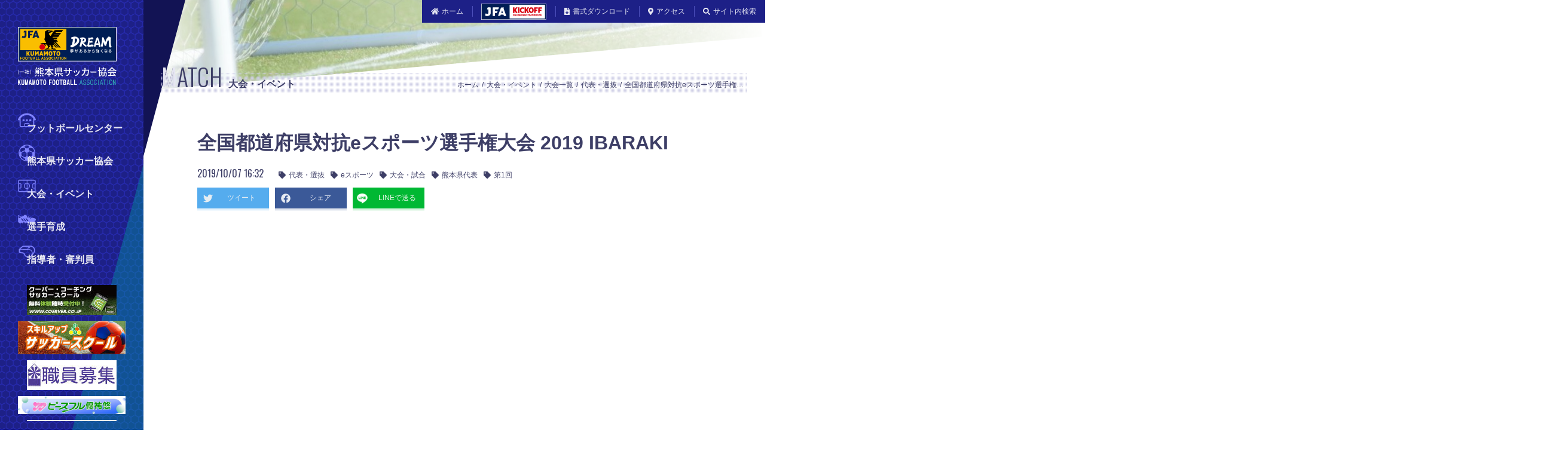

--- FILE ---
content_type: text/html; charset=UTF-8
request_url: https://kumamoto-fa.net/match/2019/10/07001383/
body_size: 49155
content:
<!DOCTYPE html>
<html lang="ja">
<head prefix="og: http://ogp.me/ns# fb: http://ogp.me/ns/fb# article: http://ogp.me/ns/article#">
<meta charset="UTF-8">
<meta http-equiv="X-UA-Compatible" content="IE=edge">
<title>全国都道府県対抗eスポーツ選手権大会 2019 IBARAKI - 大会一覧 - 大会・イベント - 一般社団法人 熊本県サッカー協会 - 一般社団法人 熊本県サッカー協会</title>

<meta name="description" content="10月5日（土）、6日（日）の二日間、茨城県つくば市国際会議場にて開催された「全国都道府県対抗eスポーツ選手権大会2019IBARAKI」のウイニングイレブン部門にて、熊本県代表としてオープンの部...">

<meta name="apple-mobile-web-app-title" content="熊本サッカー">
<meta name="format-detection" content="telephone=no">
<meta name="viewport" content="width=device-width, initial-scale=1, shrink-to-fit=no">

<meta property="og:locale" content="ja_JP">
<meta property="og:type" content="article">
<meta property="og:title" content="全国都道府県対抗eスポーツ選手権大会 2019 IBARAKI - 大会一覧 - 大会・イベント - 一般社団法人 熊本県サッカー協会">
<meta property="og:description" content="10月5日（土）、6日（日）の二日間、茨城県つくば市国際会議場にて開催された「全国都道府県対抗eスポーツ選手権大会2019IBARAKI」のウイニングイレブン部門にて、熊本県代表としてオープンの部...">
<meta property="og:url" content="https://kumamoto-fa.net/match/2019/10/07001383/">
<meta property="og:site_name" content="一般社団法人 熊本県サッカー協会">
<meta property="og:image" content="https://kumamoto-fa.net/match/res/images/2019/10/07/1-image1.jpg">

<meta name="twitter:card" content="summary_large_image">
<meta name="twitter:description" content="10月5日（土）、6日（日）の二日間、茨城県つくば市国際会議場にて開催された「全国都道府県対抗eスポーツ選手権大会2019IBARAKI」のウイニングイレブン部門にて、熊本県代表としてオープンの部...">
<meta name="twitter:title" content="全国都道府県対抗eスポーツ選手権大会 2019 IBARAKI - 大会一覧 - 大会・イベント - 一般社団法人 熊本県サッカー協会">
<meta name="twitter:image" content="https://kumamoto-fa.net/match/res/images/2019/10/07/1-image1.jpg">

<link rel="apple-touch-icon" href="/res/apple-touch-icon.png">
<link rel="shortcut icon" href="/res/favicon.ico">
<link rel="canonical" href="https://kumamoto-fa.net/match/2019/10/07001383/">

<!-- === stylesheet === -->
<link rel="stylesheet" href="/css/main.css">

<!-- === javascript === -->
<!-- Google Tag Manager -->
<script>(function(w,d,s,l,i){w[l]=w[l]||[];w[l].push({'gtm.start':
new Date().getTime(),event:'gtm.js'});var f=d.getElementsByTagName(s)[0],
j=d.createElement(s),dl=l!='dataLayer'?'&l='+l:'';j.async=true;j.src=
'https://www.googletagmanager.com/gtm.js?id='+i+dl;f.parentNode.insertBefore(j,f);
})(window,document,'script','dataLayer','GTM-KZW67HD');</script>
<!-- End Google Tag Manager -->

<!-- === schema === -->
<script type="application/ld+json">
[
{
"@context": "http://schema.org",
"@type": "BreadcrumbList",
"itemListElement": [
{
"@type": "ListItem",
"position": 1,
"item": {
"@id": "https://kumamoto-fa.net/",
"name": "ホーム"
}
},
{
"@type": "ListItem",
"position": 2,
"item": {
"@id": "https://kumamoto-fa.net/match/",
"name": "大会・イベント"
}
},
{
"@type": "ListItem",
"position": 3,
"item": {
"@id": "https://kumamoto-fa.net/match/list/",
"name": "大会一覧"
}
},
{
"@type": "ListItem",
"position": 4,
"item": {
"@id": "https://kumamoto-fa.net/match/class01/",
"name": "代表・選抜"
}
},
{
"@type": "ListItem",
"position": 5,
"item": {
"@id": "https://kumamoto-fa.net/match/2019/10/07001383/",
"name": "全国都道府県対抗eスポーツ選手権大会 2019 IBARAKI"
}
}
]
},
{
"@context": "http://schema.org",
"@type": "Article",
"name": "全国都道府県対抗eスポーツ選手権大会 2019 IBARAKI - 大会一覧 - 大会・イベント - 一般社団法人 熊本県サッカー協会",
"description": "10月5日（土）、6日（日）の二日間、茨城県つくば市国際会議場にて開催された「全国都道府県対抗eスポーツ選手権大会2019IBARAKI」のウイニングイレブン部門にて、熊本県代表としてオープンの部...",
"url": "https://kumamoto-fa.net/match/2019/10/07001383/",
"image": {
"@type": "ImageObject",
"url": "https://kumamoto-fa.net/match/res/images/2019/10/07/1-image1.jpg"
},
"publisher": {
"@type": "Organization",
"name": "一般社団法人 熊本県サッカー協会",
"address": {
"@type": "PostalAddress",
"postalCode": "861-3102",
"addressRegion": "熊本県",
"addressLocality": "上益城郡嘉島町",
"streetAddress": "下六嘉1533−2"
},
"faxNumber": "096-247-6981",
"logo": {
"@type": "ImageObject",
"url": "https://kumamoto-fa.net/res/og-image.png"
},
"telephone": "096-247-6980",
"url": "https://kumamoto-fa.net/"
}
},
{
"@context": "http://schema.org",
"@type": "Organization",
"name": "一般社団法人 熊本県サッカー協会",
"address": {
"@type": "PostalAddress",
"postalCode": "861-3102",
"addressRegion": "熊本県",
"addressLocality": "上益城郡嘉島町",
"streetAddress": "下六嘉1533−2"
},
"faxNumber": "096-247-6981",
"logo": {
"@type": "ImageObject",
"url": "https://kumamoto-fa.net/res/og-image.png"
},
"telephone": "096-247-6980",
"url": "https://kumamoto-fa.net/"
}
]
</script>

</head>
<body>
<!-- Google Tag Manager (noscript) -->
<noscript><iframe src="https://www.googletagmanager.com/ns.html?id=GTM-KZW67HD"
height="0" width="0" style="display:none;visibility:hidden"></iframe></noscript>
<!-- End Google Tag Manager (noscript) -->

<a href="#contents" class="nav-jump"><span aria-hidden="true" class="fas fa-arrow-down"></span> 本文へ移動する</a>
<div class="container">

<header id="js-layout-header" class="layout-header">
<div class="container-fluid">
<div class="lh-title">
<a href="/">
<img src="/res/images/layout/header_logo.svg" alt="一般社団法人 熊本県サッカー協会" decoding="async" class="lh-title_object visible-xs visible-sm">
<img src="/res/images/layout/header_logo-desktop.svg" alt="一般社団法人 熊本県サッカー協会" decoding="async" class="lh-title_object hidden-xs hidden-sm">
</a>
</div>
<button type="button" data-target="#js-lh-menu" data-toggle="collapse" aria-expanded="false" id="js-lh-toggle" class="lh-toggle">
<span class="lh-toggle_icon">
<span class="lh-toggle_bar"></span>
<span class="lh-toggle_bar"></span>
<span class="lh-toggle_bar"></span>
</span>
</button>
<div id="js-lh-menu" class="lh-menu collapse">
<nav class="nav-global">
<ul class="ng-list">
<li class="ng-listItem"><a href="/footballcenter/"><img src="/res/images/navigation/global_icon-footballcenter.svg" alt="" decoding="async" class="ng-listItem_icon">フットボールセンター</a></li>
<li class="ng-listItem"><a href="/about/"><img src="/res/images/navigation/global_icon-association.svg" alt="" decoding="async" class="ng-listItem_icon">熊本県サッカー協会</a></li>
<li class="ng-listItem"><a href="/match/"><img src="/res/images/navigation/global_icon-tournament.svg" alt="" decoding="async" class="ng-listItem_icon">大会・イベント</a></li>
<li class="ng-listItem"><a href="/training/"><img src="/res/images/navigation/global_icon-player.svg" alt="" decoding="async" class="ng-listItem_icon">選手育成</a></li>
<li class="ng-listItem"><a href="/coach_referee/"><img src="/res/images/navigation/global_icon-leader.svg" alt="" decoding="async" class="ng-listItem_icon">指導者・審判員</a></li>
</ul>
</nav>
<ul data-style="primary" class="lh-menu_list">
<li class="lh-menu_listItem hidden-xs hidden-sm"><a href="/"><span aria-hidden="true" class="fas fa-home"></span>ホーム</a></li>
<li class="lh-menu_listItem"><a href="http://www.jfa.jp/registration/" target="_blank" rel="noopener"><span aria-hidden="true" class="fas fa-user-edit visible-xs visible-sm"></span><span class="visible-xs visible-sm">JFAへの登録</span><img src="/res/images/layout/header_banner-menu.png" alt="JFA Kick Off" width="109" decoding="async" class="lh-menu_banner"></a></li>
<li class="lh-menu_listItem"><a href="/download/"><span aria-hidden="true" class="fas fa-file-download"></span>書式ダウンロード</a></li>
<li class="lh-menu_listItem"><a href="/about/access/"><span aria-hidden="true" class="fas fa-map-marker-alt"></span>アクセス</a></li>
<li class="lh-menu_listItem">
<button type="button" aria-expanded="false" class="lh-menu_button hidden-xs hidden-sm"><span aria-hidden="true" class="fas fa-search"></span>サイト内検索</button>
<div id="search" class="lh-search">
<form action="/search/" method="get">
<input type="hidden" name="offset" value="0">
<span aria-hidden="true" class="fas fa-search lh-search_icon"></span>
<input type="search" name="search" placeholder="キーワード" class="lh-search_field">
<button type="submit" class="lh-search_button">検索</button>
</form>
</div>
</li>
</ul>
<ul data-style="secondary" class="lh-menu_list">
<li class="lh-menu_listItem">
<a href="https://www.peaceful.jp/" target="_blank" rel="noopener">
<img src="/res/998ddde7d7c79b55915f437e6b709beef0720a15.JPG" alt="ピースフル優祐悠" decoding="async">
</a>
</li>
<li class="lh-menu_listItem">
<a href="https://cosmos-kfc.com/uncategorized/1653/" target="_blank" rel="noopener">
<img src="/res/COSMOS_syokuin.jpg" alt="COSMOS職員募集" decoding="async">
</a>
</li>
<li class="lh-menu_listItem">
<a href="http://sus03.com/" target="_blank" rel="noopener">
<img src="/res/f845408958ac245eeb907be54c626fa339afec23.jpg" alt="スキルアップフットサルパーク" decoding="async">
</a>
</li>
<li class="lh-menu_listItem">
<a href="https://www.coerver.co.jp/" target="_blank" rel="noopener">
<img src="/res/coerver.jpg" alt="クーバー・コーチング・ジャパン" decoding="async">
</a>
</li>
<li class="lh-menu_listItem">
<a href="http://mizue-g.net/index.html" target="_blank" rel="noopener">
<img src="/res/mizue_bnr.gif" alt="瑞恵" decoding="async">
</a>
</li>
</ul>
</div>
</div>
</header>


<main class="layout-main">
<div class="container-fluid">
<div class="lm-cover"><img src="/res/images/cover/match.jpg" alt="" decoding="async" class="lm-cover_object"></div>
<div class="lm-header">
<strong class="lm-title">match<span class="lm-title_tagline">大会・イベント</span><span data-title="match" class="lm-title_texture"></span></strong>
<nav class="nav-site">
<ol class="ns-list">
<li class="ns-listItem"><a href="/">ホーム</a></li>
<li class="ns-listItem"><a href="/match/">大会・イベント</a></li>
<li class="ns-listItem"><a href="/match/list/">大会一覧</a></li>
<li class="ns-listItem"><a href="/match/class01/">代表・選抜</a></li>
<li class="ns-listItem"><a href="/match/2019/10/07001383/">全国都道府県対抗eスポーツ選手権大会 2019 IBARAKI</a></li>
</ol>
</nav>
</div>
<article id="contents" class="lm-article page-match-individual">


<header class="lm-article_header">
<h1 class="lm-article_title">全国都道府県対抗eスポーツ選手権大会 2019 IBARAKI</h1>
<time datetime="2019-10-07T16:32:38+09:00" class="lm-article_date">2019/10/07 16:32</time>
<ul data-style="tag" class="lm-article_list">
<li class="lm-article_listItem"><a href="/match/list/?category=%E4%BB%A3%E8%A1%A8%E3%83%BB%E9%81%B8%E6%8A%9C"><span aria-hidden="true" class="fas fa-tag"></span>代表・選抜</a></li>
<li class="lm-article_listItem"><a href="/match/list/?tag=e%E3%82%B9%E3%83%9D%E3%83%BC%E3%83%84"><span aria-hidden="true" class="fas fa-tag"></span>eスポーツ</a></li>
<li class="lm-article_listItem"><a href="/match/list/?tag=%E5%A4%A7%E4%BC%9A%E3%83%BB%E8%A9%A6%E5%90%88"><span aria-hidden="true" class="fas fa-tag"></span>大会・試合</a></li>
<li class="lm-article_listItem"><a href="/match/list/?tag=%E7%86%8A%E6%9C%AC%E7%9C%8C%E4%BB%A3%E8%A1%A8"><span aria-hidden="true" class="fas fa-tag"></span>熊本県代表</a></li>
<li class="lm-article_listItem"><a href="/match/list/?tag=%E7%AC%AC1%E5%9B%9E"><span aria-hidden="true" class="fas fa-tag"></span>第1回</a></li>
</ul>
<ul data-style="share" class="lm-article_list">
<li data-style="twitter" class="lm-article_listItem"><a href="https://twitter.com/share?url=https://kumamoto-fa.net/match/2019/10/07001383/" target="_blank" rel="noopener"><span aria-hidden="true" class="fab fa-twitter"></span><span>ツイート</span></a></li>
<li data-style="facebook" class="lm-article_listItem"><a href="https://www.facebook.com/share.php?u=https://kumamoto-fa.net/match/2019/10/07001383/" target="_blank" rel="noopener"><span aria-hidden="true" class="fab fa-facebook"></span><span>シェア</span></a></li>
<li data-style="line" class="lm-article_listItem"><a href="http://line.me/R/msg/text/?LINE%E3%81%A7%E9%80%81%E3%82%8B%0D%0Ahttp%3A%2F%2Fline.me%2F" target="_blank" rel="noopener"><span class="fa-line"><img src="/res/images/layout/share-c.png" alt="" decoding="async"></span><span>LINEで送る</span></a></li>
</ul>
</header>
<div class="module-banner">
<ins class="adsbygoogle"
style="display:block"
data-ad-client="ca-pub-5657533809400187"
data-ad-slot="8641582901"
data-ad-format="link"
data-full-width-responsive="true"></ins>
<script>
(adsbygoogle = window.adsbygoogle || []).push({});
</script>
</div>
<div class="lm-article_main">
<p>10月5日（土）、6日（日）の二日間、茨城県つくば市国際会議場にて開催された「全国都道府県対抗eスポーツ選手権大会 2019 IBARAKI」のウイニングイレブン部門にて、熊本県代表としてオープンの部「肥後赤馬隊」、少年の部「序盤にシメオネ」の2チームが出場しました。<br>両チームとも、予選リーグを突破し2日目の決勝トーナメントに進みました。</p>
<p>少年の部は、決勝トーナメント1回戦、開催県である茨城第一代表と対戦、両チームともモナコを使用しての試合は、前半21分に茨城県に流れの中から先制点を奪われました。熊本県は、ボール支配率を高くしながら、優位に試合を進めていましたが、後半も得点することができず、そのまま0-1で敗戦となりました。<br>オープンの部は、決勝トーナメント1回戦、秋田県代表との試合を逆転にて勝利して2回戦にコマを進めました。<br>2回戦は、茨城県第一代表、前半32分にドリブル突破の流れから、ゴールを決め先制点をあげました。後半もペースを握りながら試合を進めていましたが、後半40分ペナルティエリア内でファウルを取られて1点を返されました。その勢いに乗って90分に逆転のゴールを決められてしまいます。そのまま試合終了となりました。</p>
<p>少年の部ベスト16、オープンの部ベスト8で、国体で初めてとなるeスポーツ選手権の熊本県代表の活動を終えました。<br>6月予選大会から、県内の多くの企業、団体に支援いただき県代表の活動することができました。<br>皆様のご支援とご協力に感謝いたします。</p>
<table>
<thead>
<tr>
<th scope="col"></th>
<th scope="col">熊本県予選大会</th>
</tr>
</thead>
<tbody>
<tr>
<th scope="row">協力</th>
<td>下通繁栄会・株式会社ジェイコム九州・COCOSA<br>西部ガスショールーム　ヒナタ熊本</td>
</tr>
<tr>
<th scope="row">後援</th>
<td>熊本市・一般社団法人熊本青年会議所</td>
</tr>
<tr>
<th scope="row">協賛</th>
<td>株式会社お菓子の香梅<br>株式会社SYSKEN・クレバリーホーム 熊本店・株式会社熊本放送・社会福祉法人くすの実福祉会<br>オートメッセ・株式会社リンキット・清正グループ<br>熊本でんき・ユニ設計事務所有限会社・熊本中央リース株式会社・有限会社橋本畳店・株式会社OAプランニング・医療法人秀康会 ましきクリニック耳鼻咽喉</td>
</tr>
</tbody>
</table>
<p><img alt="1-image1.jpg" src="/match/res/images/2019/10/07/1-image1.jpg" width="1500" height="1001" class="mt-image-none" decoding="async">写真：肥後赤馬隊（後）、序盤にシメオネ（前）<br><img alt="1-19_10_05.jpg" src="/match/res/images/2019/10/07/1-19_10_05.jpg" width="1500" height="600" class="mt-image-none"></p>
<h3>選手コメント</h3>
<p>「オープンの部：肥後赤馬隊」<br><span style="text-decoration: underline;">大土井博俊(キュー)</span><br>本大会は熊本県唯一のプロ選手、そしてリーダーとして参加しました。これまで世界で戦ってきた経験をできる限りチームに伝えてきました。優勝候補の1チームとしても取り上げて頂き、自分自身も優勝を目指していたのでベスト8という結果は悔しいです。どの試合も僅かな差でワンプレーの重要さを改めて感じました。最後に、今大会は熊本県サッカー協会様をはじめ多くの方々の支えがありここまで来ることができました。そして時には厳しい事も言いましたが最後まで共に戦ってくれたメンバーには本当に感謝しています。ありがとうございました。今後、熊本県での更なるeスポーツの発展に貢献していければと思います。<br><span style="text-decoration: underline;">松嶋啓吾(イヴァン)</span><br>熊本県代表として国体に出場できたのは、チームメイト、熊本県サッカー協会を中心とした様々な方々のおかげです。本当に感謝してます。ありがとうございました。決意表明で宣言した「優勝」を熊本に持って帰ってくることができなく本当に悔しい気持ちで一杯です。しかし、今までに経験したことのない環境でプレーでき、とても幸せだと感じました。国体という舞台でeスポーツの素晴らしさを改めて感じることができました。これを沢山の方々に伝えられたらいいなと考えているので、今後イベントなどに積極的に参加したいと思います。<br>最後になりましたが、様々なサポート、応援ありがとうございました。 <br><span style="text-decoration: underline;">杉本敦也(エス)</span><br>国体という舞台に熊本県代表として出場できたことを誇りに思います。国体という舞台の緊張感、ゴールを決めた時の感覚、そして何よりも勝利した時の喜びはとてもすごいものでした。こんな貴重な体験ができたのは、協会の皆様やチームのみんな、応援してくださった方々のおかげです。eスポーツというと日本ではやはり、まだスポーツとして認められてない部分も少なくないと思います。ですが今大会を通じて、何かに熱くなる事は大切な事だと感じました。今後さらにeスポーツが盛り上がることを期待しています。ありがとうございました！<br><span style="text-decoration: underline;">作本偉児(TAKE)</span><br>自分自身、県を代表して活動したことがなく、今回の国体が初めての経験でした。実際に試合に出て熊本の勝利に貢献することはできませんでしたが、チームメイトが試合終了まで諦めない姿勢を貫き、懸命にプレーする姿を見て、県代表としての重圧をひしひしと感じることができました。結果としてベスト8で敗退してしまいましたが、チームの完成度としては限りなく日本一に近かったと自信を持って言えます。チームで勝利だけを目指し突き進めたのも皆様のサポートあってこそです。本当にありがとうございました。<br><span style="text-decoration: underline;">松嶋拓海(くま)</span><br>準備中</p>
<p>「少年の部：序盤にシメオネ」<br>準備中</p>
<p><iframe width="560" height="315" src="https://www.youtube.com/embed/DgpzO3QZ8us?start=1476" frameborder="0" allow="accelerometer; autoplay; encrypted-media; gyroscope; picture-in-picture" allowfullscreen="allowfullscreen"></iframe><br>少年の部　熊本県vs茨城県第一代表の試合<br><iframe width="560" height="315" src="https://www.youtube.com/embed/DgpzO3QZ8us?start=6358" frameborder="0" allow="accelerometer; autoplay; encrypted-media; gyroscope; picture-in-picture" allowfullscreen="allowfullscreen"></iframe><br>オープンの部　熊本県vs茨城県第一代表の試合</p>
<table>
<thead>
<tr>
<th scope="col">項目</th>
<th scope="col">チーム</th>
</tr>
</thead>
<tbody>
<tr>
<th scope="row">結果</th>
<td>
<p>オープンの部<br>優　勝：茨城県第二代表<br>準優勝：茨城県第一代表<br>３　位：千葉県</p>
<p>少年の部<br>優　勝：青森県<br>準優勝：長崎県<br>３　位：茨城県第一代表</p>
</td>
</tr>
</tbody>
</table>
</div>
<div class="module-banner">
<ins class="adsbygoogle"
style="display:block; text-align:center;"
data-ad-layout="in-article"
data-ad-format="fluid"
data-ad-client="ca-pub-5657533809400187"
data-ad-slot="5745146196"></ins>
<script>
(adsbygoogle = window.adsbygoogle || []).push({});
</script>
</div>
<footer class="lm-article_footer">
<ul data-style="share" class="lm-article_list">
<li data-style="twitter" class="lm-article_listItem"><a href="https://twitter.com/share?url=https://kumamoto-fa.net/match/2019/10/07001383/" target="_blank" rel="noopener"><span aria-hidden="true" class="fab fa-twitter"></span><span>ツイート</span></a></li>
<li data-style="facebook" class="lm-article_listItem"><a href="https://www.facebook.com/share.php?u=https://kumamoto-fa.net/match/2019/10/07001383/" target="_blank" rel="noopener"><span aria-hidden="true" class="fab fa-facebook"></span><span>シェア</span></a></li>
<li data-style="line" class="lm-article_listItem"><a href="http://line.me/R/msg/text/?LINE%E3%81%A7%E9%80%81%E3%82%8B%0D%0Ahttp%3A%2F%2Fline.me%2F" target="_blank" rel="noopener"><span class="fa-line"><img src="/res/images/layout/share-c.png" alt="" decoding="async"></span><span>LINEで送る</span></a></li>
</ul>
</footer>


</article>
<section class="module-section">
<header class="ms-header">
<h2 id="ms-title" class="ms-title">related posts<span class="ms-title_tagline">関連記事</span></h2>
</header>
<div class="component-grid">
<div id="cg-row" class="cg-row"></div>
</div>
<ins class="adsbygoogle"
style="display:block"
data-ad-format="autorelaxed"
data-ad-client="ca-pub-5657533809400187"
data-ad-slot="4955998075"
data-matched-content-ui-type="image_stacked,image_stacked"
data-matched-content-rows-num="2,1"
data-matched-content-columns-num="2,5"></ins>
<script>
(adsbygoogle = window.adsbygoogle || []).push({});
</script>
</section>
<div class="module-pager">
<ul class="mp-list">
<li data-style="previous" class="mp-listItem"><a href="/match/2019/10/04001380/"><span aria-hidden="true" class="fas fa-caret-left"></span>前の記事</a></li>
<li class="mp-listItem"><a href="/match/list/">最新記事<span aria-hidden="true" class="fas fa-list-ul"></span></a></li>
<li class="mp-listItem"><a href="/match/2019/10/">月別<span aria-hidden="true" class="far fa-calendar-alt"></span></a></li>
<li data-style="next" class="mp-listItem"><a href="/match/2019/10/21001353/">次の記事<span aria-hidden="true" class="fas fa-caret-right"></span></a></li>
</ul>
</div>
<div class="row">
<div class="col-sm-6 col-lg-4">
<section class="module-section">
<header class="ms-header">
<h2 class="ms-title">archive<span class="ms-title_tagline">アーカイブ</span></h2>
</header>
<div class="module-field">
<div class="mf-select">
<select onchange="nav(this)">
<option>年月を選択</option>
<optgroup label="2026&#24180;">
<option value="/match/2026/01/">2026年01月</option>
</optgroup>
<optgroup label="2025&#24180;">
<option value="/match/2025/12/">2025年12月</option>
<option value="/match/2025/11/">2025年11月</option>
<option value="/match/2025/10/">2025年10月</option>
<option value="/match/2025/09/">2025年09月</option>
<option value="/match/2025/08/">2025年08月</option>
<option value="/match/2025/07/">2025年07月</option>
<option value="/match/2025/06/">2025年06月</option>
<option value="/match/2025/05/">2025年05月</option>
<option value="/match/2025/04/">2025年04月</option>
<option value="/match/2025/03/">2025年03月</option>
<option value="/match/2025/02/">2025年02月</option>
<option value="/match/2025/01/">2025年01月</option>
</optgroup>
<optgroup label="2024&#24180;">
<option value="/match/2024/12/">2024年12月</option>
<option value="/match/2024/11/">2024年11月</option>
<option value="/match/2024/10/">2024年10月</option>
<option value="/match/2024/09/">2024年09月</option>
<option value="/match/2024/08/">2024年08月</option>
<option value="/match/2024/07/">2024年07月</option>
<option value="/match/2024/06/">2024年06月</option>
<option value="/match/2024/05/">2024年05月</option>
<option value="/match/2024/04/">2024年04月</option>
<option value="/match/2024/03/">2024年03月</option>
<option value="/match/2024/02/">2024年02月</option>
<option value="/match/2024/01/">2024年01月</option>
</optgroup>
<optgroup label="2023&#24180;">
<option value="/match/2023/12/">2023年12月</option>
<option value="/match/2023/11/">2023年11月</option>
<option value="/match/2023/10/">2023年10月</option>
<option value="/match/2023/09/">2023年09月</option>
<option value="/match/2023/08/">2023年08月</option>
<option value="/match/2023/07/">2023年07月</option>
<option value="/match/2023/06/">2023年06月</option>
<option value="/match/2023/05/">2023年05月</option>
<option value="/match/2023/04/">2023年04月</option>
<option value="/match/2023/03/">2023年03月</option>
<option value="/match/2023/02/">2023年02月</option>
<option value="/match/2023/01/">2023年01月</option>
</optgroup>
<optgroup label="2022&#24180;">
<option value="/match/2022/12/">2022年12月</option>
<option value="/match/2022/11/">2022年11月</option>
<option value="/match/2022/10/">2022年10月</option>
<option value="/match/2022/09/">2022年09月</option>
<option value="/match/2022/08/">2022年08月</option>
<option value="/match/2022/07/">2022年07月</option>
<option value="/match/2022/06/">2022年06月</option>
<option value="/match/2022/05/">2022年05月</option>
<option value="/match/2022/04/">2022年04月</option>
<option value="/match/2022/03/">2022年03月</option>
<option value="/match/2022/02/">2022年02月</option>
<option value="/match/2022/01/">2022年01月</option>
</optgroup>
<optgroup label="2021&#24180;">
<option value="/match/2021/12/">2021年12月</option>
<option value="/match/2021/11/">2021年11月</option>
<option value="/match/2021/10/">2021年10月</option>
<option value="/match/2021/09/">2021年09月</option>
<option value="/match/2021/08/">2021年08月</option>
<option value="/match/2021/07/">2021年07月</option>
<option value="/match/2021/06/">2021年06月</option>
<option value="/match/2021/05/">2021年05月</option>
<option value="/match/2021/04/">2021年04月</option>
<option value="/match/2021/03/">2021年03月</option>
<option value="/match/2021/02/">2021年02月</option>
<option value="/match/2021/01/">2021年01月</option>
</optgroup>
<optgroup label="2020&#24180;">
<option value="/match/2020/12/">2020年12月</option>
<option value="/match/2020/11/">2020年11月</option>
<option value="/match/2020/10/">2020年10月</option>
<option value="/match/2020/09/">2020年09月</option>
<option value="/match/2020/08/">2020年08月</option>
<option value="/match/2020/07/">2020年07月</option>
<option value="/match/2020/06/">2020年06月</option>
<option value="/match/2020/05/">2020年05月</option>
<option value="/match/2020/04/">2020年04月</option>
<option value="/match/2020/03/">2020年03月</option>
<option value="/match/2020/02/">2020年02月</option>
<option value="/match/2020/01/">2020年01月</option>
</optgroup>
<optgroup label="2019&#24180;">
<option value="/match/2019/12/">2019年12月</option>
<option value="/match/2019/11/">2019年11月</option>
<option value="/match/2019/10/">2019年10月</option>
<option value="/match/2019/09/">2019年09月</option>
<option value="/match/2019/08/">2019年08月</option>
<option value="/match/2019/07/">2019年07月</option>
<option value="/match/2019/06/">2019年06月</option>
<option value="/match/2019/05/">2019年05月</option>
<option value="/match/2019/04/">2019年04月</option>
<option value="/match/2019/03/">2019年03月</option>
<option value="/match/2019/02/">2019年02月</option>
<option value="/match/2019/01/">2019年01月</option>
</optgroup>
<optgroup label="2018&#24180;">
<option value="/match/2018/12/">2018年12月</option>
<option value="/match/2018/11/">2018年11月</option>
<option value="/match/2018/10/">2018年10月</option>
<option value="/match/2018/09/">2018年09月</option>
<option value="/match/2018/08/">2018年08月</option>
<option value="/match/2018/07/">2018年07月</option>
<option value="/match/2018/06/">2018年06月</option>
<option value="/match/2018/05/">2018年05月</option>
<option value="/match/2018/04/">2018年04月</option>
<option value="/match/2018/03/">2018年03月</option>
<option value="/match/2018/02/">2018年02月</option>
<option value="/match/2018/01/">2018年01月</option>
</optgroup>
<optgroup label="2017&#24180;">
<option value="/match/2017/12/">2017年12月</option>
<option value="/match/2017/11/">2017年11月</option>
<option value="/match/2017/10/">2017年10月</option>
<option value="/match/2017/09/">2017年09月</option>
<option value="/match/2017/08/">2017年08月</option>
<option value="/match/2017/07/">2017年07月</option>
<option value="/match/2017/06/">2017年06月</option>
<option value="/match/2017/05/">2017年05月</option>
<option value="/match/2017/04/">2017年04月</option>
<option value="/match/2017/03/">2017年03月</option>
<option value="/match/2017/02/">2017年02月</option>
<option value="/match/2017/01/">2017年01月</option>
</optgroup>
<optgroup label="2016&#24180;">
<option value="/match/2016/12/">2016年12月</option>
<option value="/match/2016/11/">2016年11月</option>
<option value="/match/2016/10/">2016年10月</option>
<option value="/match/2016/09/">2016年09月</option>
<option value="/match/2016/08/">2016年08月</option>
<option value="/match/2016/07/">2016年07月</option>
<option value="/match/2016/06/">2016年06月</option>
<option value="/match/2016/05/">2016年05月</option>
<option value="/match/2016/04/">2016年04月</option>
<option value="/match/2016/03/">2016年03月</option>
<option value="/match/2016/02/">2016年02月</option>
<option value="/match/2016/01/">2016年01月</option>
</optgroup>
<optgroup label="2015&#24180;">
<option value="/match/2015/12/">2015年12月</option>
<option value="/match/2015/11/">2015年11月</option>
<option value="/match/2015/10/">2015年10月</option>
<option value="/match/2015/09/">2015年09月</option>
<option value="/match/2015/08/">2015年08月</option>
<option value="/match/2015/07/">2015年07月</option>
<option value="/match/2015/06/">2015年06月</option>
<option value="/match/2015/05/">2015年05月</option>
<option value="/match/2015/04/">2015年04月</option>
<option value="/match/2015/03/">2015年03月</option>
<option value="/match/2015/02/">2015年02月</option>
<option value="/match/2015/01/">2015年01月</option>
</optgroup>
<optgroup label="2014&#24180;">
<option value="/match/2014/12/">2014年12月</option>
<option value="/match/2014/11/">2014年11月</option>
<option value="/match/2014/10/">2014年10月</option>
<option value="/match/2014/09/">2014年09月</option>
<option value="/match/2014/08/">2014年08月</option>
<option value="/match/2014/07/">2014年07月</option>
<option value="/match/2014/06/">2014年06月</option>
<option value="/match/2014/05/">2014年05月</option>
<option value="/match/2014/04/">2014年04月</option>
</optgroup>
</select>
<span aria-hidden="true" class="fas fa-caret-down"></span>
</div>
</div>
</section>
</div>
<div class="col-sm-6 col-lg-4">
<section class="module-section">
<header class="ms-header">
<h2 class="ms-title">category<span class="ms-title_tagline">種別</span></h2>
</header>
<div class="module-field">
<div class="mf-select">
<select onchange="nav(this)">
<option>種別を選択</option>
<option value="/match/class01/">代表・選抜</option>
<option value="/match/class02/">ロアッソ</option>
<option value="/match/class03/">1種（社会人）</option>
<option value="/match/class17/">1種（学生）</option>
<option value="/match/class04/">2種</option>
<option value="/match/class05/">3種</option>
<option value="/match/class06/">4種</option>
<option value="/match/class07/">女子</option>
<option value="/match/class08/">シニア</option>
<option value="/match/class09/">フットサル</option>
<option value="/match/class10/">キッズ</option>
<option value="/match/class11/">ビーチ</option>
<option value="/match/class19/">障がい者</option>
<option value="/match/class12/">郡市協会</option>
<option value="/match/class14/">技術</option>
<option value="/match/class15/">事業</option>
<option value="/match/class18/">総務</option>
<option value="/match/class22/">広報</option>
<option value="/match/class21/">医学</option>
<option value="/match/class23/">施設</option>
<option value="/match/class16/">事務局</option>
</select>
<span aria-hidden="true" class="fas fa-caret-down"></span>
</div>
</div>
</section>
</div>
<div class="col-sm-6 col-lg-4">
<section class="module-section">
<header class="ms-header">
<h2 class="ms-title">rss</h2>
</header>
<div class="ms-continue button-block">
<a href="/match/index.xml" target="_blank" rel="noopener" class="ms-continue_button button">
<span class="b-container">
<span class="b-label">RSSを表示する</span>
<span class="b-icon"><span aria-hidden="true" class="fas fa-rss"></span></span>
</span>
</a>
</div>
</section>
</div>
</div>

<div class="row">
<div class="col-lg-8">
<div class="row">
<div class="col-sm-6">
<ins class="adsbygoogle"
style="display:block"
data-ad-client="ca-pub-5657533809400187"
data-ad-slot="7403032163"
data-ad-format="rectangle,horizontal"
data-full-width-responsive="true"></ins>
<script>
(adsbygoogle = window.adsbygoogle || []).push({});
</script>
</div>
<div class="col-sm-6">
<ins class="adsbygoogle"
style="display:block"
data-ad-client="ca-pub-5657533809400187"
data-ad-slot="6932258876"
data-ad-format="rectangle,horizontal"
data-full-width-responsive="true"></ins>
<script>
(adsbygoogle = window.adsbygoogle || []).push({});
</script>
</div>
</div>
</div>
<div class="col-lg-4">
<ins class="adsbygoogle"
style="display:block"
data-ad-client="ca-pub-5657533809400187"
data-ad-slot="9366850526"
data-ad-format="link"
data-full-width-responsive="true"></ins>
<script>
(adsbygoogle = window.adsbygoogle || []).push({});
</script>
</div>
</div>

<section class="module-section">
<header class="ms-header">
<h2 class="ms-title">link<span class="ms-title_tagline">リンク</span></h2>
<a href="/about/sponsor/" class="button">
<span class="b-container">
<span class="b-icon"><span aria-hidden="true" class="fas fa-caret-right"></span></span>
<span class="b-label">協賛・スポンサーについて</span>
</span>
</a>
</header>
<div class="module-banner">
<ul class="mb-list">
<li data-style="1/5" class="mb-listItem">
<a href="/topics/2022/02/08002096/" target="_blank" rel="noopener">
<img src="/res/sdgs2022.jpg" alt="熊本県SFGs登録事業者" decoding="async" class="mb-object">
</a>
</li>
<li data-style="1/5" class="mb-listItem">
<a href="https://www.jfa.jp/teamfootballjapan/" target="_blank" rel="noopener">
<img src="/res/1f00b78a45d8b3194c4015d1289e74837bbf25ea.png" alt="TEAM FOOTBALL JAPAN 2020" decoding="async" class="mb-object">
</a>
</li>
<li data-style="1/5" class="mb-listItem">
<a href="https://www.joc.or.jp/about/savesport" target="_blank" rel="noopener">
<img src="/res/JOC_120x60.jpg" alt="アスリートへの動画・写真による性的ハラスメント防止について" decoding="async" class="mb-object">
</a>
</li>
<li data-style="1/5" class="mb-listItem">
<a href="https://www.jfa.jp/social_action_programme/ganbaro_nippon/" target="_blank" rel="noopener">
<img src="/res/gaba_2020.png" alt="がんばろうニッポン！ ～サッカーファミリーのチカラをひとつに！～" decoding="async" class="mb-object">
</a>
</li>
<li data-style="1/5" class="mb-listItem">
<a href="https://www.jfa.jp/respect/" target="_blank" rel="noopener">
<img src="/res/RESPECT.jpg" alt="Respect" decoding="async" class="mb-object">
</a>
</li>
<li data-style="1/5" class="mb-listItem">
<a href="https://twitter.com/WE_League_JP" target="_blank" rel="noopener">
<img src="/res/weleague.png" alt="WEリーグ 日本女子プロサッカーリーグ" decoding="async" class="mb-object">
</a>
</li>
<li data-style="1/5" class="mb-listItem">
<a href="/about/consultation/" target="_blank" rel="noopener">
<img src="/res/violence_eradicationlink.png" alt="暴力等根絶相談窓口" decoding="async" class="mb-object">
</a>
</li>
<li data-style="1/5" class="mb-listItem">
<a href="http://www.jfa.jp/nfc/" target="_blank" rel="noopener">
<img src="/res/jfanfcbanner.png" alt="jfa.jp/nfc/" decoding="async" class="mb-object">
</a>
</li>
<li data-style="1/5" class="mb-listItem">
<a href="https://www.toto-growing.com/" target="_blank" rel="noopener">
<img src="/res/hp_banner_yoko.png" alt="toto" decoding="async" class="mb-object">
</a>
</li>
</ul>
</div>
</section>


</div>
</main>

<footer class="layout-footer">
<div class="container-fluid">
<div class="lf-information">
<div class="lf-information_column">
<div class="text-right"><a href="/"><img src="/res/images/layout/footer_logo.svg" alt="一般社団法人 熊本県サッカー協会" decoding="async" class="lf-information_object"></a></div>
</div>
<div class="lf-information_column">
<h2 class="lf-information_title">一般社団法人 熊本県サッカー協会</h2>
<p>〒861-3102　熊本県上益城郡嘉島町下六嘉1533−2<br>TEL.096-247-6980　FAX.096-247-6981</p>
<a href="/about/access/" class="lf-information_button"><span aria-hidden="true" class="fas fa-map-marker-alt"></span>アクセス</a>
</div>
</div>
<div class="row">
<div class="col-md-6 col-lg-7">
<div class="lf-menu">
<div class="lf-menu_column">
<h2 aria-expanded="false" class="lf-menu_title"><a href="/footballcenter/">フットボールセンター</a></h2>
<ul class="lf-menu_list">
<li class="lf-menu_listItem"><a href="/footballcenter/overview/"><span aria-hidden="true" class="fas fa-caret-right"></span>建設概要</a></li>
<li class="lf-menu_listItem"><a href="/footballcenter/donate/"><span aria-hidden="true" class="fas fa-caret-right"></span>寄付・ファンド</a></li>
<li class="lf-menu_listItem"><a href="/footballcenter/news/"><span aria-hidden="true" class="fas fa-caret-right"></span>ニュース</a></li>
<li class="lf-menu_listItem"><a href="/footballcenter/comment/"><span aria-hidden="true" class="fas fa-caret-right"></span>応援コメント</a></li>
<li class="lf-menu_listItem"><a href="/footballcenter/nursery_school/"><span aria-hidden="true" class="fas fa-caret-right"></span>企業主導型保育園</a></li>
<li class="lf-menu_listItem"><a href="/footballcenter/reserve/"><span aria-hidden="true" class="fas fa-caret-right"></span>予約について</a></li>
</ul>
</div>
<div class="lf-menu_column">
<h2 aria-expanded="false" class="lf-menu_title"><a href="/about/">熊本県サッカー協会について</a></h2>
<ul class="lf-menu_list">
<li class="lf-menu_listItem"><a href="/about/idea/"><span aria-hidden="true" class="fas fa-caret-right"></span>定款・基本構想</a></li>
<li class="lf-menu_listItem"><a href="/about/organization/"><span aria-hidden="true" class="fas fa-caret-right"></span>組織</a></li>
<li class="lf-menu_listItem"><a href="/about/dca/"><span aria-hidden="true" class="fas fa-caret-right"></span>郡市協会</a></li>
<li class="lf-menu_listItem"><a href="/about/news/"><span aria-hidden="true" class="fas fa-caret-right"></span>KFA NEWS（会報誌）</a></li>
<li class="lf-menu_listItem"><a href="/about/sponsor/"><span aria-hidden="true" class="fas fa-caret-right"></span>協賛・スポンサー</a></li>
</ul>
</div>
<div class="lf-menu_column">
<h2 aria-expanded="false" class="lf-menu_title"><a href="/match/">大会・イベント</a></h2>
<ul class="lf-menu_list">
<li class="lf-menu_listItem"><a href="/match/list/"><span aria-hidden="true" class="fas fa-caret-right"></span>大会一覧</a></li>
<li class="lf-menu_listItem"><a href="/league/"><span aria-hidden="true" class="fas fa-caret-right"></span>リーグ戦</a></li>
<li class="lf-menu_listItem"><a href="/match/fairplay/"><span aria-hidden="true" class="fas fa-caret-right"></span>フェアプレー・競技規則</a></li>
</ul>
</div>
<div class="lf-menu_column">
<h2 aria-expanded="false" class="lf-menu_title"><a href="/training/">選手育成</a></h2>
<ul class="lf-menu_list">
<li class="lf-menu_listItem"><a href="/training/concept/"><span aria-hidden="true" class="fas fa-caret-right"></span>コンセプト</a></li>
<li class="lf-menu_listItem"><a href="/topics/?tag=%E9%81%B8%E6%89%8B%E8%82%B2%E6%88%90"><span aria-hidden="true" class="fas fa-caret-right"></span>トピックス</a></li>
<li class="lf-menu_listItem"><a href="/training/center/"><span aria-hidden="true" class="fas fa-caret-right"></span>トレセン制度</a></li>
<li class="lf-menu_listItem"><a href="/training/kids/"><span aria-hidden="true" class="fas fa-caret-right"></span>キッズプロジェクト</a></li>
</ul>
</div>
<div class="lf-menu_column">
<h2 aria-expanded="false" class="lf-menu_title"><a href="/coach_referee/">指導者・審判員</a></h2>
<ul class="lf-menu_list">
<li class="lf-menu_listItem"><a href="/coach/"><span aria-hidden="true" class="fas fa-caret-right"></span>指導者講習会・研修会</a></li>
<li class="lf-menu_listItem"><a href="/referee/"><span aria-hidden="true" class="fas fa-caret-right"></span>審判講習会・研修会</a></li>
<li class="lf-menu_listItem"><a href="/coach_referee/about/"><span aria-hidden="true" class="fas fa-caret-right"></span>指導者・審判員制度について</a></li>
</ul>
</div>
</div>
</div>
<div class="col-md-6 col-lg-5">
<div class="lf-banner">
<ins class="adsbygoogle"
style="display:block"
data-ad-client="ca-pub-5657533809400187"
data-ad-slot="1987053950"
data-ad-format="rectangle,horizontal"
data-full-width-responsive="true"></ins>
<script>
(adsbygoogle = window.adsbygoogle || []).push({});
</script>
</div>
</div>
</div>
<ul class="lf-list">
<li class="lf-listItem"><a href="/guide/"><span aria-hidden="true" class="fas fa-caret-right"></span>このサイトについて</a></li>
<li class="lf-listItem"><a href="/terms/"><span aria-hidden="true" class="fas fa-caret-right"></span>利用規約</a></li>
<li class="lf-listItem"><a href="/privacy/"><span aria-hidden="true" class="fas fa-caret-right"></span>プライバシーポリシー</a></li>
<li class="lf-listItem"><a href="/sitemap/"><span aria-hidden="true" class="fas fa-caret-right"></span>サイトマップ</a></li>
<li class="lf-listItem"><a href="/res/old/"><span aria-hidden="true" class="fas fa-caret-right"></span>旧サイトリンク</a></li>
</ul>
<small class="lf-copyright">&copy; 2010 - 2026<br class="visible-xs"> kumamoto football association.</small>
<button type="button" id="js-lf-button" class="lf-button"><span aria-hidden="true" class="fas fa-arrow-up"></span></button>
</div>
</footer>
</div>

<!-- === javascript === -->
<noscript><div class="caution">JavaScriptが無効な場合、一部の機能が使えない恐れがありますので、JavaScriptを有効にしてください。</div></noscript>
<script src="https://ajax.googleapis.com/ajax/libs/jquery/3.2.1/jquery.min.js"></script>
<script>
window.jQuery || document.write('<script src="/js/vendor/jquery.min.js"><\/script>')
</script>
<script src="/js/app.js"></script>
<script src="/js/vendor/bootstrap.min.js"></script>
<script async src="//pagead2.googlesyndication.com/pagead/js/adsbygoogle.js"></script>
<script>var $window = $(window);var $header = $('#js-layout-header');var $headerToggle = $('#js-lh-toggle');var headerHeight = $header.outerHeight();var $footerButton = $('#js-lf-button');$(function() {$('[aria-expanded]').on('click', function() {if($(this).attr('aria-expanded') === 'false') {$(this).attr('aria-expanded', 'true');} else {$(this).attr('aria-expanded', 'false');}});var scrollPos;$headerToggle.on('click', function() {if($(this).attr('aria-expanded') === 'true') {scrollPos = $window.scrollTop();$window.scrollTop(0);$('body').addClass('is-overlay');} else {$('body').removeClass('is-overlay');$window.scrollTop(scrollPos);}});const $sideBnr = $('#js-lh-menu .lh-menu_list[data-style="secondary"]');if($sideBnr[0]){const $sideBnrItem = $sideBnr.find('.lh-menu_listItem');let sideBnrCnt = $sideBnrItem.length;if(sideBnrCnt > 5){sideBnrCnt = 5;}let sideBnrArr = [];$sideBnrItem.each(function(){sideBnrArr.push($(this).html());});sideBnrArr.sort(function(){return Math.random() - Math.random();});$sideBnr.empty();for(let i = 0; i < sideBnrCnt; i++){$sideBnr.append('<li class="lh-menu_listItem">' + sideBnrArr[i] + '</li>');}}});$window.on('load', function() {$footerButton.on('click', function() {event.preventDefault();$('html, body').animate({scrollTop: 0}, 500);})});$window.on('scroll resize', function() {headerHeight = $header.outerHeight();if ($(this).scrollTop() > headerHeight) {$footerButton.css('display', 'flex');$footerButton.fadeIn();} else {$footerButton.fadeOut();}});function nav(sel){if(sel.selectedIndex == -1){return;}const opt = sel.options[sel.selectedIndex];if(opt && opt.value){location.href = opt.value;}}</script>


<script src="/js/vendor/mustache.js"></script>
<script src="/js/vendor/flexibleSearch.min.js"></script>
<script>(function ($) {const $searchJS = $('#search');if($searchJS[0]){$searchJS.flexibleSearch({limit: 5,searchDataPath: "/match/posts.json",searchDataPathPreload: "/match/posts.json",searchFormCreation: false,loadingImgPath: "/res/images/layout/ajax-loader.gif",resultBlockId: "cg-row",resultItemTmpl: ['{{#items}}','<div data-style="1/5" class="cg-column">','<div class="module-card">','<a href="{{url}}">','{{#thumbnail}}','<div class="mc-cover"><img src="{{&thumbnail}}" alt="" decoding="async"></div>','{{/thumbnail}}','<div class="mc-caption">','<h3 class="mc-title">{{&title}}</h3>','</div>','{{#keywords}}','<time class="mc-date">{{&keywords}}</time>','{{/keywords}}','{{^keywords}}','<time class="mc-date" datetime="{{&date_format}}">{{&date}}</time>','{{/keywords}}','</a>','</div>','</div>','{{/items}}',].join(""),resultMsgTmpl: ['related posts<span class="ms-title_tagline">関連記事</span>'].join(""),resultMsgInsertMethods: [{"selector": "#ms-title","method": "html"}],resultMetaTitleTmpl: ['全国都道府県対抗eスポーツ選手権大会 2019 IBARAKI - 大会一覧 - 大会・イベント - 一般社団法人 熊本県サッカー協会'].join(""),paginateCount: 0,hidePageNumber: true,showTurnPage: false,maxPageCount: 4,initialParameter: 'offset=0&category=%E4%BB%A3%E8%A1%A8%E3%83%BB%E9%81%B8%E6%8A%9C',resultComplete: function(totalResults){if(totalResults > 5){$('#cg-row').closest('.module-section').append('<div class="ms-continue"><a href="/match/list/?offset=0&category=%E4%BB%A3%E8%A1%A8%E3%83%BB%E9%81%B8%E6%8A%9C" class="ms-continue_button button"><span class="b-container"><span class="b-label">もっと見る</span><span class="b-icon"><svg aria-hidden="true" class="svg-inline--fa fa-list-ul fa-w-16" focusable="false" data-prefix="fas" data-icon="list-ul" role="img" xmlns="http://www.w3.org/2000/svg" viewBox="0 0 512 512" data-fa-i2svg=""><path fill="currentColor" d="M96 96c0 26.51-21.49 48-48 48S0 122.51 0 96s21.49-48 48-48 48 21.49 48 48zM48 208c-26.51 0-48 21.49-48 48s21.49 48 48 48 48-21.49 48-48-21.49-48-48-48zm0 160c-26.51 0-48 21.49-48 48s21.49 48 48 48 48-21.49 48-48-21.49-48-48-48zm96-236h352c8.837 0 16-7.163 16-16V76c0-8.837-7.163-16-16-16H144c-8.837 0-16 7.163-16 16v40c0 8.837 7.163 16 16 16zm0 160h352c8.837 0 16-7.163 16-16v-40c0-8.837-7.163-16-16-16H144c-8.837 0-16 7.163-16 16v40c0 8.837 7.163 16 16 16zm0 160h352c8.837 0 16-7.163 16-16v-40c0-8.837-7.163-16-16-16H144c-8.837 0-16 7.163-16 16v40c0 8.837 7.163 16 16 16z"></path></svg></span></span></a></div>');}if(totalResults < 1){$('#cg-row').closest('.component-grid').hide();}return;}});}})(jQuery);</script>
</body>
</html>




--- FILE ---
content_type: text/html; charset=utf-8
request_url: https://www.google.com/recaptcha/api2/aframe
body_size: 269
content:
<!DOCTYPE HTML><html><head><meta http-equiv="content-type" content="text/html; charset=UTF-8"></head><body><script nonce="qJExQN3VXV6fCvsZTQTwPg">/** Anti-fraud and anti-abuse applications only. See google.com/recaptcha */ try{var clients={'sodar':'https://pagead2.googlesyndication.com/pagead/sodar?'};window.addEventListener("message",function(a){try{if(a.source===window.parent){var b=JSON.parse(a.data);var c=clients[b['id']];if(c){var d=document.createElement('img');d.src=c+b['params']+'&rc='+(localStorage.getItem("rc::a")?sessionStorage.getItem("rc::b"):"");window.document.body.appendChild(d);sessionStorage.setItem("rc::e",parseInt(sessionStorage.getItem("rc::e")||0)+1);localStorage.setItem("rc::h",'1768354601249');}}}catch(b){}});window.parent.postMessage("_grecaptcha_ready", "*");}catch(b){}</script></body></html>

--- FILE ---
content_type: application/x-javascript
request_url: https://kumamoto-fa.net/js/vendor/flexibleSearch.min.js
body_size: 14638
content:
/*
 * flexibleSearch.js
 *
 * Copyright (c) Tomohiro Okuwaki / bit part LLC (http://bit-part.net/)
 *
 * Since  : 2010-11-12
 * Update : 2017-06-24
 * Version: 2.3.1
 * Comment: Please use this with Movable Type :)
 *
 * You have to include "mustache.js" before "flexibleSearch.js".
 * Maybe... jQuery 1.7.x later
 *
-*/
!function(e){e.fn.flexibleSearch=function(a){function t(e,a,t,n,r){var l=0;if("like"===n){for(var s in a){for(var i=a[s].split(","),o=i.length,c=0,u=-1,d=o;++u<d;){var m=new RegExp(i[u].replace(/([.*+?^=!:${}()|[\]\/\\])/g,"\\$1"),"i");if("undefined"==typeof e[s]||"string"==typeof e[s]&&m.test(e[s])){if("AND"!==r&&"and"!==r){l++;break}c++}}("AND"===r||"and"===r)&&c===o&&l++}return l===t}for(var s in a)if(e[s]&&"string"==typeof e[s]&&e[s]!==a[s])return!1;return l}function n(e,a){for(var t=a.length,n=0,r=-1;++r<t;){var l=new RegExp(a[r].replace(/([.*+?^=!:${}()|[\]\/\\])/g,"\\$1"),"i");for(var s in e)if(l.test(e[s])){n++;break}}return t===n}function r(e,a,t,n){(a||"string"==typeof a)&&(t="ascend"===t?-1:1,e.sort(function(e,r){var l=e[a],s=r[a];return"numeric"===n?(l-=0,s-=0):"string"===n&&(l=""+l,s=""+s),s>l?1*t:l>s?-1*t:0}))}var l=e.extend({},e.fn.flexibleSearch.defaults,a),s=this;if(l.searchFormCreation){var i=[],o="";if(null!==l.advancedFormObj&&("hidden"in l.advancedFormObj&&i.push(['<div class="fs-advanced-hidden" style="display:none;">',"{{#hidden}}",'<input type="hidden"','{{#id}} id="{{id}}"{{/id}}','{{#name}} name="{{name}}"{{/name}}','{{#value}} value="{{value}}"{{/value}}>',"{{/hidden}}","</div>"].join("")),"text"in l.advancedFormObj&&i.push(['<div class="fs-advanced-text">',"{{#text}}","{{#label}}",'<label{{#id}} id="{{id}}-label"{{/id}}{{#name}} for="{{name}}"{{/name}} class="fs-text{{#name}} fs-{{name}}{{/name}}">',"{{/label}}",'<input type="text"','{{#id}} id="{{id}}"{{/id}}','{{#name}} name="{{name}}"{{/name}}','{{#value}} value="{{value}}"{{/value}}','{{#placeholder}} placeholder="{{placeholder}}"{{/placeholder}}>',"{{#label}}","{{label}}</label>","{{/label}}","{{/text}}","</div>"].join("")),"checkbox"in l.advancedFormObj&&i.push(['<div class="fs-advanced-checkbox">',"{{#checkbox}}","{{#label}}",'<label{{#id}} id="{{id}}-label"{{/id}}{{#name}} for="{{name}}"{{/name}} class="fs-checkbox{{#name}} fs-{{name}}{{/name}}">',"{{/label}}",'<input type="checkbox"','{{#id}} id="{{id}}"{{/id}}','{{#name}} name="{{name}}"{{/name}}','{{#value}} value="{{value}}"{{/value}}','{{#checked}} checked="checked"{{/checked}}>',"{{#label}}","{{label}}</label>","{{/label}}","{{/checkbox}}","</div>"].join("")),"radio"in l.advancedFormObj&&i.push(['<div class="fs-advanced-radio">',"{{#radio}}","{{#label}}",'<label{{#id}} id="{{id}}-label"{{/id}}{{#name}} for="{{name}}"{{/name}} class="fs-radio{{#name}} fs-{{name}}{{/name}}">',"{{/label}}",'<input type="radio"','{{#id}} id="{{id}}"{{/id}}','{{#name}} name="{{name}}"{{/name}}','{{#value}} value="{{value}}"{{/value}}','{{#checked}} checked="checked"{{/checked}}>',"{{#label}}","{{label}}</label>","{{/label}}","{{/radio}}","</div>"].join("")),o=Mustache.render(i.join(""),l.advancedFormObj),"select"in l.advancedFormObj)){var c={selects:l.advancedFormObj.select,options:function(){for(var e=this.option,a=[],t=0,n=e.length;n>t;t++){var r=e[t].selected?" selected":"";a.push('<option value="'+e[t].value+'"'+r+">"+e[t].label+"</option>")}return a.join("")}},u=['<div class="fs-advanced-select">',"{{#selects}}",'<select{{#id}} id="{{id}}"{{/id}}{{#name}} name="{{name}}"{{/name}}{{#size}} size="{{size}}"{{/size}}{{#multiple}} multiple{{/multiple}} class="fs-select{{#name}} fs-{{name}}{{/name}}">',"{{{options}}}","</select>","{{/selects}}","</div>"].join("");o+=Mustache.render(u,c)}var d={action:l.searchFormAction,type:l.searchFormInputType,placeholder:l.searchFormInputPlaceholder,submitBtnText:l.searchFormSubmitBtnText},m="";if(null!==l.limit&&"number"==typeof l.limit&&(l.paginateCount=l.limit),null!==l.searchFormHTML)m=l.searchFormHTML;else{var p=['<form action="{{action}}" method="GET">','<input type="hidden" name="offset" value="0">','<input type="hidden" name="limit" value="'+l.paginateCount+'">','<input type="{{type}}" name="search" placeholder="{{placeholder}}" class="fs-text fs-search">','<input type="submit" value="{{submitBtnText}}" class="fs-btn fs-submit">',o,"</form>"].join("");m=Mustache.render(p,d)}s[0].innerHTML=m}var h="";null!==l.loadingImgHTML?h=l.loadingImgHTML:l.loadingImgPath&&(h='<span class="fs-loading"><img src="'+l.loadingImgPath+'" alt=""></span>');var f="";f=null!==l.resultMsgTmpl?l.resultMsgTmpl:['<div{{#id}} id="{{id}}"{{/id}}{{#classname}} class="{{classname}}"{{/classname}}>',"<p>","{{#keywords}}「{{keywords}}」が {{/keywords}}","{{#count}}{{count}} 件見つかりました。{{/count}}","{{^count}}見つかりませんでした。{{/count}}","{{#count}}（{{lastPage}} ページ中 {{currentPage}} ページ目を表示）{{/count}}","</p>","</div>"].join("");var g="";g=null!==l.resultItemTmpl?l.resultItemTmpl:['<div id="'+l.resultBlockId+'-items">',"<ul>","{{#items}}","<li>{{&title}}</li>","{{/items}}","</ul>","</div>"].join("");var v="";v=null!==l.paginateTmpl?l.paginateTmpl:['<div{{#id}} id="{{id}}"{{/id}}{{#classname}} class="{{classname}}"{{/classname}}>',"<ul>","{{#showTurnPage}}","{{#exceptFirst}}",'<li class="fs-prev"><span><a class="fs-prev-link fs-turn-page-link" href="#" title="{{prevPageText}}">{{prevPageText}}</a></span></li>',"{{/exceptFirst}}","{{/showTurnPage}}","{{#page}}","{{#checkRange}}",'<li class="{{current}}"{{#hidePageNumber}} style="display:none;"{{/hidePageNumber}}><span><a class="fs-page-link {{currentLink}}" href="#" title="{{pageNumber}}">{{pageNumber}}</a></span></li>',"{{/checkRange}}","{{/page}}","{{#showTurnPage}}","{{#exceptLast}}",'<li class="fs-next"><span><a class="fs-next-link fs-turn-page-link" href="#" title="{{nextPageText}}">{{nextPageText}}</a></span></li>',"{{/exceptLast}}","{{/showTurnPage}}","</ul>","</div>"].join(""),s.find("form").on("submit",function(a){a.preventDefault();for(var t=e(this).attr("action")||location.href.replace(/\?.*/,""),n=e(this).serializeArray(),r=-1,s=n.length;++r<s;)"search"===n[r].name&&(n[r].value=e.trim(n[r].value.replace(/[ |　]+/g," ")));n=l.submitAction(n);var i=e.param(n);return i&&(t=t+"?"+i),location.href=t,!1});var b=decodeURIComponent(location.search.replace(/^\?/,""));if(""===b&&null!==l.initialParameter&&"string"==typeof l.initialParameter&&(b=decodeURIComponent(l.initialParameter.replace(/^\?/,""))),""===b){switch(typeof l.searchDataPathPreload){case"string":e.ajax({type:"GET",cache:!0,dataType:"json",url:l.searchDataPathPreload});break;case"object":if(null===l.searchDataPathPreload||""===l.searchDataPathPreload)break;if(l.searchDataPathPreload.length)for(var P=-1,y=l.searchDataPathPreload.length;++P<y;)e.ajax({type:"GET",cache:!0,dataType:"json",url:l.searchDataPathPreload[P]});else for(var T in l.searchDataPathPreload)e.ajax({type:"GET",cache:!0,dataType:"json",url:l.searchDataPathPreload[T]})}return!1}h&&(document.getElementById(l.resultBlockId).innerHTML=h);var x=[],M=b.split(/&|%26/),k={},I=[],j={},N=null!==l.limit&&"number"==typeof l.limit?l.limit:10,w=0,C="",L="",R="",F="",D="",S=!1,H=["search","dataId","offset","limit","sortBy","sortOrder","sortType"];l.simplePaginate===!0&&H.push("page"),null!==l.excludeParams&&e.merge(H,l.excludeParams.toLowerCase().split(","));for(var P=-1,y=M.length;++P<y;){var O=M[P].split("="),T=O[0],A=O[1]||"";switch(k[T]=A,T){case"search":A="+"===A?"":A,x=A.split(/\+| |%20/);break;case"offset":w=A;break;case"limit":N=null!==l.limit&&"number"==typeof l.limit?l.limit:A;break;case"dataId":D=A;break;case"sortBy":C=A.toLowerCase();break;case"sortOrder":L=A.toLowerCase();break;case"sortType":R=A.toLowerCase()}if("offset"!==T&&"limit"!==T&&(l.simplePaginate!==!0||"page"!==T)){if(s.find("[name='"+T+"']").each(function(){var a=this.tagName.toLowerCase();switch(a){case"input":var t=e(this).attr("type");"checkbox"===t&&e(this).val()===A?e(this).prop("checked",!0):"radio"===t&&e(this).val()===A?e(this).prop("checked",!0):("text"===t||"search"===t||"hidden"===t)&&e(this).val("search"===T?A.replace(/\+/g," "):A);break;case"select":e(this).find("option").each(function(){e(this).val()===A?e(this).prop("selected",!0):""===A&&" "===e(this).val()&&e(this).prop("selected",!0)})}}),""!==A){if(A=A.replace(/\+/g," "),-1!==e.inArray(T,H))continue;-1!==e.inArray(T,I)?j[T]+=","+A:j[T]=A}I.push(T)}}l.simplePaginate===!0&&"undefined"!=typeof k.page&&(/all/i.test(k.page)?(w=0,N=1e8):w=(k.page-1)*N);var B=0;for(var T in j)B++;switch(typeof l.searchDataPath){case"string":F=l.searchDataPath;break;case"object":if(""===D)return void window.alert("dataId is required.");null!==l.dataApiDataIds&&-1!==e.inArray(D,l.dataApiDataIds.split(","))&&(S=!0,null!==l.dataApiParams&&(b+=""!==b?"&"+e.param(l.dataApiParams):e.param(l.dataApiParams))),F=l.searchDataPath[D]}S&&(F+="?"+b),e.ajax({type:"GET",cache:l.cache,dataType:"json",url:F,error:function(e,a,t){l.ajaxError(e,a,t)},success:function(a){var s={};if(S)s=a;else{var i=e.grep(a.items,function(){return!0});i=e.grep(i,function(e,a){return t(e,j,B,"like",l.advancedSearchCond)}),i=e.grep(i,function(e,a){return n(e,x)}),null!==l.customSearch&&"function"==typeof l.customSearch&&(i=e.grep(i,function(e,a){return l.customSearch(e,k)}));var o=Number(N)+Number(w);s.totalResults=i.length,0!==s.totalResults&&""!==C&&C in i[0]&&("ascend"!==L&&(L="descend"),"numeric"!==R&&(R="string"),r(i,C,L,R)),null!==l.customSort&&"function"==typeof l.customSort&&(i=l.customSort(i,k)),s.items=e.grep(i,function(e,a){return w>a?!1:a>=o?!1:!0})}var c,u,d=Math.ceil(w/N)+1,m=Math.ceil(s.totalResults/N),p=l.maxPageCount?l.maxPageCount:100,h=p%2==0?p/2-1:Math.floor(p/2),b=p%2==0?p/2:Math.floor(p/2);p>=m?(c=1,u=m):(c=d-h,u=d+b,1>c?(c=1,u=p):u>m&&(b=m-d,u=m,h=p-b,c=d-h));for(var P=[],y=0,T=m;++y<=T;)P.push({pageNumber:y});var M={id:l.paginateId,classname:l.paginateClassName,page:P,hidePageNumber:l.hidePageNumber,showTurnPage:l.showTurnPage,prevPageText:l.prevPageText,nextPageText:l.nextPageText,isFirst:function(){return 1===d},isLast:function(){return P.length?d===P.length:!0},exceptFirst:function(){return 1!==d},exceptLast:function(){return P.length>0&&d!==P.length},checkRange:function(){return this.pageNumber>=c&&this.pageNumber<=u},current:function(){return this.pageNumber===d?"fs-current":this.pageNumber===d-1?"fs-current-prev":this.pageNumber===d+1?"fs-current-next":""},isCurrent:function(){return this.pageNumber===d},lastPage:function(){return M.page.length},currentLink:function(){return this.pageNumber===d?"fs-current-link":this.pageNumber===d-1?"fs-current-prev-link":this.pageNumber===d+1?"fs-current-next-link":""},currentCountFrom:function(){return w-0+1},currentCountTo:function(){var e=w-0+N,a=e<s.totalResults?e:s.totalResults;return a-0},totalResults:s.totalResults,count:s.totalResults,currentPage:d},I=Mustache.render(v,M),F={id:l.resultMsgId?l.resultMsgId:"",classname:l.resultMsgClassName?l.resultMsgClassName:"",keywords:x.join(", "),keywordArray:""!==x.join("")?x:null,count:s.totalResults,metaTitle:document.title,firstPage:function(){return M.page[0].pageNumber},lastPage:function(){return M.page.length},currentPage:d},D=Mustache.render(f,F);if(l.resultMetaTitleRewrite){var H=l.resultMetaTitleTmpl?l.resultMetaTitleTmpl:["{{#keywordArray}}{{.}} {{/keywordArray}}","{{#count}} {{count}}件{{/count}}","{{#count}} {{currentPage}}/{{lastPage}}{{/count}}","{{#metaTitle}} | {{metaTitle}}{{/metaTitle}}"].join(""),O=Mustache.render(H,F);document.title=O}null!==l.modifyResultJSON&&"function"==typeof l.modifyResultJSON&&(s=l.modifyResultJSON(s));var A=Mustache.render(g,s);null!==l.modifyResultMsgHTML&&"function"==typeof l.modifyResultMsgHTML&&(D=l.modifyResultMsgHTML(D)),null!==l.modifyResultItemHTML&&"function"==typeof l.modifyResultItemHTML&&(A=l.modifyResultItemHTML(A)),null!==l.modifyPaginateHTML&&"function"==typeof l.modifyPaginateHTML&&(I=l.modifyPaginateHTML(I));var E="";if(null===l.resultMsgInsertMethods&&(E+=D),E+=A,1===m&&l.hideOnePagePaginate===!0||null===l.paginateInsertMethods&&(E+=I),document.getElementById(l.resultBlockId).innerHTML=E,null!==l.resultMsgInsertMethods)for(var y=0,z=l.resultMsgInsertMethods.length;z>y;y++)e(l.resultMsgInsertMethods[y].selector)[l.resultMsgInsertMethods[y].method](D);if(1===m&&l.hideOnePagePaginate===!0);else if(null!==l.paginateInsertMethods)for(var y=0,z=l.paginateInsertMethods.length;z>y;y++)e(l.paginateInsertMethods[y].selector)[l.paginateInsertMethods[y].method](I);null!==l.resultComplete&&"function"==typeof l.resultComplete&&l.resultComplete(s.totalResults);var G=l.paginateId?"#"+l.paginateId:"."+l.paginateClassName;e(G).on("click","a.fs-page-link",function(a){a.preventDefault();var t=e(this).attr("title"),n=(Number(t)-1)*Number(N),r=location.href.replace(/\?.*/g,""),s=location.search?location.search.replace(/^\?/,""):l.initialParameter;l.simplePaginate===!0?(-1===s.indexOf("page=")?s+=s?"&page="+t:"page="+t:s=s.replace(/page=[0-9]+/,"page="+t),s=s.replace(/&?offset=[0-9]+/g,"")):(-1===s.indexOf("offset=")?s+=s?"&offset="+n:"offset="+n:s=s.replace(/offset=[0-9]+/,"offset="+n),s=s.replace(/&?offset=0/,"")),s&&(r+="?"+s.replace(/^&+/,"")),location.href=r}).on("click","a.fs-turn-page-link",function(a){a.preventDefault(),e(this).hasClass("fs-prev-link")?e(a.delegateTarget).find(".fs-current-prev-link").trigger("click"):e(this).hasClass("fs-next-link")&&e(a.delegateTarget).find(".fs-current-next-link").trigger("click")})}})},e.fn.flexibleSearch.defaults={initialParameter:null,limit:null,simplePaginate:!1,searchDataPath:"/flexibleSearch/search.json",searchDataPathPreload:null,dataApiDataIds:null,dataApiParams:null,cache:!0,searchFormCreation:!0,searchFormHTML:null,searchFormAction:"",searchFormInputType:"search",searchFormInputPlaceholder:"Search words",searchFormSubmitBtnText:"Search",advancedFormObj:null,advancedSearchCond:"OR",loadingImgPath:"/flexibleSearch/loading.gif",loadingImgHTML:null,resultBlockId:"fs-result",resultItemTmpl:null,resultMsgId:null,resultMsgClassName:"fs-result-msg",resultMsgTmpl:null,resultMetaTitleRewrite:!0,resultMetaTitleTmpl:null,resultMsgInsertMethods:null,paginateId:null,paginateClassName:"fs-paginate",paginateTmpl:null,paginateCount:10,hidePageNumber:!1,showTurnPage:!0,prevPageText:"Prev",nextPageText:"Next",maxPageCount:10,hideOnePagePaginate:!1,paginateInsertMethods:null,submitAction:function(e){return e},ajaxError:function(e,a,t){window.alert(a)},customSearch:null,modifyResultJSON:null,modifyResultMsgHTML:null,modifyResultItemHTML:null,modifyPaginateHTML:null,resultComplete:null,excludeParams:null,dummy:!1}}(jQuery);


--- FILE ---
content_type: text/plain
request_url: https://kumamoto-fa.net/match/posts.json
body_size: 329771
content:
{"items":[{"category":"ã‚·ãƒ‹ã‚¢","date":"2026/01/13","date_format":"2026-01-13T08:04:46+09:00","keywords":"2026/1/13  å¤§ä¼šæƒ…å ±æ›´æ–°ã€è©¦åˆçµæžœã€‘","tag":"å¤§ä¼šãƒ»è©¦åˆ","thumbnail":"/match/res/images/2020/12/09/senior_o60_thumb.jpg","title":" KFA ç¬¬7å›žç†Šæœ¬çœŒã‚·ãƒ‹ã‚¢O-60ã‚µãƒƒã‚«ãƒ¼ãƒªãƒ¼ã‚°","url":"/match/2026/01/13003129/"},{"category":"4ç¨®","date":"2026/01/10","date_format":"2026-01-10T21:00:00+09:00","keywords":"2026/01/10 çµ„åˆã›è¡¨ï¼ˆæŠ½é¸ä¼šå¾Œï¼‰","tag":"2025å¹´åº¦","thumbnail":"/match/res/images/2025/11/26/eye_4syu_u12sen_2025_thumb.gif","title":"KFA ç¬¬57å›žç†Šæœ¬çœŒU-12ã‚µãƒƒã‚«ãƒ¼é¸æ‰‹æ¨©å¤§ä¼šï¼ˆå¤§è°·æ¯ï¼‰","url":"/match/2026/01/10003134/"},{"category":"ãƒ­ã‚¢ãƒƒã‚½,åºƒå ±","date":"2026/01/10","date_format":"2026-01-10T09:00:00+09:00","keywords":"2025/12/19 é–‹å‚¬æ¡ˆå†…","tag":"3x3,MEKIMEKIä½“æ“,ã‚«ãƒ©ãƒ€ã†ã”ã‹ã›ï¼ãƒ‹ãƒƒãƒãƒ³ï¼,ã‚µãƒƒã‚«ãƒ¼ãƒ•ã‚§ã‚¹ã‚¿,ã‚¹ãƒ”ãƒ¼ãƒ‰ã‚¬ãƒ³,ãƒ€ãƒ–ãƒ«ãƒ€ãƒƒãƒ,ãƒ‘ãƒ©ã‚¹ãƒãƒ¼ãƒ„,ãƒ‘ãƒ«ã‚¯ãƒ¼ãƒ«é¬¼ã”ã£ã“,ä¸¸å±±æ¡‚é‡Œå¥ˆ,å·»èª ä¸€éƒŽ,æŸ¿è°·æ›œä¸€æœ—,èµ°ã‚Šæ–¹æ•™å®¤,é®«å³¶å½©","thumbnail":"/match/res/images/2025/12/17/web-banner_425-263_001_thumb.jpg","title":"ã€æ¡ˆå†…ã€‘ãã¾ã‚‚ã¨ã‚µãƒƒã‚«ãƒ¼ãƒ•ã‚§ã‚¹ã‚¿2026 in èŠ±ç•‘åºƒå ´","url":"/match/2026/01/10003144/"},{"category":"ã‚·ãƒ‹ã‚¢","date":"2026/01/08","date_format":"2026-01-08T16:00:21+09:00","keywords":"2026/1/8  å¤§ä¼šæƒ…å ±æ›´æ–°ã€è©¦åˆæ—¥ç¨‹å¤‰æ›´ã€‘","tag":"å¤§ä¼šãƒ»è©¦åˆ","thumbnail":"/match/res/images/2025/09/10/25_O-65_thumb.png","title":"KFA ç¬¬2å›žç†Šæœ¬çœŒã‚·ãƒ‹ã‚¢O-65ã‚µãƒƒã‚«ãƒ¼ãƒªãƒ¼ã‚°","url":"/match/2026/01/08003084/"},{"category":"å¥³å­","date":"2026/01/02","date_format":"2026-01-02T11:10:44+09:00","keywords":"2026/01/02 è¦é …","tag":"å¤§ä¼šãƒ»è©¦åˆ","thumbnail":"/match/res/images/category/class07.jpg","title":"KFA ç¬¬33å›žç†Šæœ¬çœŒå¥³å­ï¼ˆU-12ï¼‰ã•ã‚ã‚„ã‹ã‚µãƒƒã‚«ãƒ¼å¤§ä¼š","url":"/match/2026/01/02003154/"},{"category":"ã‚·ãƒ‹ã‚¢","date":"2025/12/23","date_format":"2025-12-23T15:41:47+09:00","keywords":"2025/12/23 å¤§ä¼šæƒ…å ±æ›´æ–°ã€è©¦åˆçµæžœã€‘","tag":"å¤§ä¼šãƒ»è©¦åˆ","thumbnail":"/match/res/images/2020/10/16/senior_o50_thumb.jpg","title":"KFA ç¬¬19å›žç†Šæœ¬çœŒã‚·ãƒ‹ã‚¢O-50ã‚µãƒƒã‚«ãƒ¼ãƒªãƒ¼ã‚°","url":"/match/2025/12/23003083/"},{"category":"4ç¨®,æŠ€è¡“","date":"2025/12/23","date_format":"2025-12-23T11:29:12+09:00","keywords":"2025/12/23 å¤§ä¼šè¦é …ãƒ»ãƒ¡ãƒ³ãƒãƒ¼è¡¨","tag":"2025å¹´åº¦","thumbnail":"/match/res/images/2025/12/23/eye_4syu_tc_2025_thumb.gif","title":" KFA ç¬¬36å›žç†Šæœ¬çœŒåœ°åŒºãƒˆãƒ¬ã‚»ãƒ³U-12ã‚µãƒƒã‚«ãƒ¼å¤§ä¼šKFA ç¬¬29å›žç†Šæœ¬çœŒåœ°åŒºãƒˆãƒ¬ã‚»ãƒ³U-11ã‚µãƒƒã‚«ãƒ¼å¤§ä¼š","url":"/match/2025/12/23003151/"},{"category":"4ç¨®","date":"2025/12/23","date_format":"2025-12-23T11:03:43+09:00","keywords":"2025/12/23 é–‹å‚¬è¦é …","tag":"2025å¹´åº¦","thumbnail":"/match/res/images/2025/12/23/eye_4syu_u10_thumb.gif","title":"ã‚¹ãƒ¼ãƒ‘ãƒ¼ã‚¹ãƒãƒ¼ãƒ„ã‚¼ãƒ“ã‚ªã‚«ãƒƒãƒ— KFAç¬¬15å›žç†Šæœ¬çœŒU-10ã‚µãƒƒã‚«ãƒ¼å¤§ä¼š","url":"/match/2025/12/23003150/"},{"category":"3ç¨®","date":"2025/12/22","date_format":"2025-12-22T13:15:40+09:00","keywords":"2025/12/22 çµæžœ","tag":"å¤§ä¼šãƒ»è©¦åˆ","thumbnail":"/match/res/images/2022/11/02/U-13_icatch_thumb.jpg","title":"KFA ç¬¬20å›žç†Šæœ¬çœŒã‚¯ãƒ©ãƒ–ãƒ¦ãƒ¼ã‚¹ï¼µ-13ã‚µãƒƒã‚«ãƒ¼å¤§ä¼š","url":"/match/2025/12/22003127/"},{"category":"4ç¨®","date":"2025/12/21","date_format":"2025-12-21T15:30:00+09:00","keywords":"2025/12/21 çµ„åˆã›è¡¨ï¼ˆæœ€çµ‚æ—¥çµæžœåæ˜ ï¼‰","tag":"2025å¹´åº¦","thumbnail":"/match/res/images/2025/11/26/eye_4syu_u11_2025_thumb.gif","title":"ç¬¬24å›žãƒãƒ¤ã‚«ãƒ¯ã‚¹ãƒãƒ¼ãƒ„ã‚«ãƒƒãƒ—KFA ç¬¬47å›žç†Šæœ¬çœŒU-11ã‚µãƒƒã‚«ãƒ¼æ–°â¼ˆâ¼¤ä¼šï¼ˆâ½¥å¶‹æ¯ï¼‰ç†Šæœ¬çœŒâ¼¤ä¼š","url":"/match/2025/12/21003114/"},{"category":"3ç¨®","date":"2025/12/21","date_format":"2025-12-21T15:00:00+09:00","keywords":"2025/12/21 æœ€çµ‚çµæžœ","tag":"å¤§ä¼šãƒ»è©¦åˆ","thumbnail":"/match/res/images/2025/11/17/eye_3syu_KFA-Kumamoto-Prefecture-Junior-High-School-U-14-Football-Tournament_thumb.gif","title":"ç¬¬54å›žç†Šæœ¬çœŒè¹´å‹ä¼šä¼šé•·æ——äº‰å¥ªKFAç†Šæœ¬çœŒä¸­å­¦U-14ã‚µãƒƒã‚«ãƒ¼é¸æ‰‹æ¨©å¤§ä¼š","url":"/match/2025/12/21003082/"},{"category":"å¥³å­","date":"2025/12/16","date_format":"2025-12-16T12:00:00+09:00","keywords":"2025/11/20  è¦é …ï¼ˆ1216å†æŽ²ï¼‰","tag":"å¤§ä¼šãƒ»è©¦åˆ","thumbnail":"/match/res/images/2025/12/16/260117_gfes_thumb.gif","title":"JFA ãƒ¬ãƒ‡ã‚£ãƒ¼ã‚¹ã‚µãƒƒã‚«ãƒ¼ãƒ•ã‚§ã‚¹ãƒ†ã‚£ãƒãƒ«2025INãã¾ã‚‚ã¨","url":"/match/2025/12/16003132/"},{"category":"3ç¨®","date":"2025/12/15","date_format":"2025-12-15T10:09:13+09:00","keywords":"2025/12/15 çµæžœ","tag":"å¤§ä¼šãƒ»è©¦åˆ","thumbnail":"/match/res/images/2022/11/02/U-14_icatch_thumb.jpg","title":"KFA ç¬¬35å›žç†Šæœ¬çœŒã‚¯ãƒ©ãƒ–ãƒ¦ãƒ¼ã‚¹U-14 ã‚µãƒƒã‚«ãƒ¼å¤§ä¼š","url":"/match/2025/12/15003126/"},{"category":"","date":"2025/12/11","date_format":"2025-12-11T17:33:11+09:00","keywords":"","tag":"","thumbnail":"/res/images/layout/noimage.jpg","title":"ä»¤å’Œ7å¹´åº¦ çœŒä¸‹é«˜æ ¡ã‚µãƒƒã‚«ãƒ¼å¤§ä¼š","url":"/match/2025/12/11003143/"},{"category":"ãƒ•ãƒƒãƒˆã‚µãƒ«","date":"2025/12/10","date_format":"2025-12-10T23:23:37+09:00","keywords":"2025/12/10ã€€çµæžœ","tag":"","thumbnail":"/match/res/images/category/class09.jpg","title":"KYFAã€€ç¬¬22å›žä¹å·žå¥³å­ãƒ•ãƒƒãƒˆã‚µãƒ«é¸æ‰‹æ¨©å¤§ä¼š","url":"/match/2025/12/10003142/"},{"category":"ãƒ•ãƒƒãƒˆã‚µãƒ«","date":"2025/12/10","date_format":"2025-12-10T23:11:05+09:00","keywords":"2025/12/10ã€€çµæžœ","tag":"","thumbnail":"/match/res/images/2025/12/10/17ED50BE-45D8-44CB-B0DC-FF8E25DB7A92_thumb.jpg","title":"KYFA ç¬¬16å›žä¹å·žU-15å¥³å­ãƒ•ãƒƒãƒˆã‚µãƒ«é¸æ‰‹æ¨©å¤§ä¼š","url":"/match/2025/12/10003141/"},{"category":"ãƒ•ãƒƒãƒˆã‚µãƒ«","date":"2025/12/10","date_format":"2025-12-10T23:00:00+09:00","keywords":"2025/12/10ã€€æ›´æ–°","tag":"","thumbnail":"/match/res/images/2020/06/29/futsalleague_icatch_thumb.gif","title":"KFA ç¬¬29å›žç†Šæœ¬çœŒãƒ•ãƒƒãƒˆã‚µãƒ«ãƒªãƒ¼ã‚°","url":"/match/2025/12/10003002/"},{"category":"å¥³å­","date":"2025/12/10","date_format":"2025-12-10T07:50:07+09:00","keywords":"2025/12/10 çµæžœ","tag":"å¤§ä¼šãƒ»è©¦åˆ","thumbnail":"/match/res/images/2025/12/10/20251209a_thumb.jpg","title":"KFA ç¬¬35å›žç†Šæœ¬çœŒU-12å¥³å­ã‚µãƒƒã‚«ãƒ¼é¸æ‰‹æ¨©å¤§ä¼šå…¼ ã‚¬ãƒ¼ãƒ«ã‚ºã‚²ãƒ¼ãƒ  (U-12)ã‚µãƒƒã‚«ãƒ¼ãƒ•ã‚§ã‚¹ãƒ†ã‚£ãƒãƒ«ç¬¬12å›žãªã§ã—ã“ MIYAZAKI ã‚«ãƒƒãƒ—ç†Šæœ¬çœŒå¤§ä¼š","url":"/match/2025/12/10003104/"},{"category":"3ç¨®","date":"2025/12/07","date_format":"2025-12-07T11:16:36+09:00","keywords":"12/7 è¦é …ãƒ»å‚åŠ å‹Ÿé›†","tag":"å¤§ä¼šãƒ»è©¦åˆ","thumbnail":"/match/res/images/category/class05.jpg","title":"KFAç¬¬52å›žç†Šæœ¬çœŒä¸­å­¦æ ¡æ•™è·å“¡ã‚µãƒƒã‚«ãƒ¼å¤§ä¼š","url":"/match/2025/12/07003137/"},{"category":"4ç¨®","date":"2025/11/23","date_format":"2025-11-23T16:00:00+09:00","keywords":"2025/11/23 çµ„åˆã›ï¼ˆæœ€çµ‚æ—¥çµæžœåæ˜ ï¼‰","tag":"2025å¹´åº¦","thumbnail":"/match/res/images/2025/09/09/eye_4syu_u12_2025_thumb.gif","title":"JFA ç¬¬49å›žå…¨æ—¥æœ¬U-12ã‚µãƒƒã‚«ãƒ¼é¸æ‰‹æ¨©å¤§ä¼š ç†Šæœ¬çœŒå¤§ä¼š","url":"/match/2025/11/23003090/"},{"category":"3ç¨®","date":"2025/11/22","date_format":"2025-11-22T21:53:09+09:00","keywords":"11/22 æœ€çµ‚çµæžœ","tag":"å¤§ä¼šãƒ»è©¦åˆ","thumbnail":"/match/res/images/category/class05.jpg","title":"é«˜å††å®®æ¯JFA U-15ã‚µãƒƒã‚«ãƒ¼ãƒªãƒ¼ã‚°2025ç†Šæœ¬ã€€4éƒ¨ãƒãƒ£ãƒ¬ãƒ³ã‚·ã‚™ãƒˆãƒ¼ãƒŠãƒ¡ãƒ³ãƒˆ","url":"/match/2025/11/22003128/"},{"category":"æ–½è¨­","date":"2025/11/22","date_format":"2025-11-22T12:00:00+09:00","keywords":"2025/11/22 å ±å‘Šãƒ»å‹Ÿé›†","tag":"","thumbnail":"/match/res/images/2025/09/17/icatc_toto_2025_houkoku_thumb.jpg","title":"ã€é–‹å‚¬å ±å‘Šã€‘ç†Šæœ¬ãƒ•ãƒƒãƒˆãƒœãƒ¼ãƒ«ãƒ•ã‚§ã‚¹ã‚¿2025","url":"/match/2025/11/22003051/"},{"category":"1ç¨®ï¼ˆå­¦ç”Ÿï¼‰","date":"2025/11/12","date_format":"2025-11-12T18:44:16+09:00","keywords":"20251112çµæžœ","tag":"","thumbnail":"/match/res/images/2025/11/12/2025_0204_eyecatch_thumb.jpg","title":"ç¬¬62å›žä¹å·žæ²–ç¸„åœ°åŒºå›½ç«‹é«˜ç­‰å°‚é–€å­¦æ ¡ä½“è‚²å¤§ä¼šã‚µãƒƒã‚«ãƒ¼ç«¶æŠ€","url":"/match/2025/11/12003125/"},{"category":"2ç¨®","date":"2025/11/09","date_format":"2025-11-09T18:00:00+09:00","keywords":"2025/11/09 äº‹å‹™é€£çµ¡ï¼ˆæ±ºå‹æ¡ˆå†…1115ï¼‰","tag":"","thumbnail":"/match/res/images/2025/11/05/eye_2syu_2025v2_thumb.gif","title":"KFA ç¬¬104å›žå…¨å›½é«˜ç­‰å­¦æ ¡ã‚µãƒƒã‚«ãƒ¼é¸æ‰‹æ¨©å¤§ä¼šç†Šæœ¬çœŒå¤§ä¼š / KFA ç¬¬21å›žå…¨å›½é«˜ç­‰å­¦æ ¡å¥³å­ã‚µãƒƒã‚«ãƒ¼é¸æ‰‹æ¨©ç†Šæœ¬çœŒå¤§ä¼š","url":"/match/2025/11/09003089/"},{"category":"ãƒ•ãƒƒãƒˆã‚µãƒ«","date":"2025/11/04","date_format":"2025-11-04T21:40:36+09:00","keywords":"2025/11/04ã€€çµæžœ","tag":"","thumbnail":"/match/res/images/category/class09.jpg","title":"KYFA ç¬¬31å›žä¹å·žU15ãƒ•ãƒƒãƒˆã‚µãƒ«é¸æ‰‹æ¨©å¤§ä¼š","url":"/match/2025/11/04003121/"},{"category":"ãƒ•ãƒƒãƒˆã‚µãƒ«","date":"2025/10/24","date_format":"2025-10-24T16:18:00+09:00","keywords":"2025/10/15ã€€çµæžœ","tag":"","thumbnail":"/match/res/images/category/class09.jpg","title":"JFA ç¬¬31å›žå…¨æ—¥æœ¬ãƒ•ãƒƒãƒˆã‚µãƒ«é¸æ‰‹æ¨©ã€€ç†Šæœ¬çœŒå¤§ä¼š","url":"/match/2025/10/24003062/"},{"category":"4ç¨®","date":"2025/10/21","date_format":"2025-10-21T16:00:00+09:00","keywords":"2025/10/21 äº‹å‹™é€£çµ¡","tag":"2025å¹´åº¦","thumbnail":"/match/res/images/2019/05/09/class06.jpg","title":"é‡è¦ï½œå›žç­”æœŸé™11/15åœŸï½œã€4ç¨®ã€‘2025å¹´åº¦å¤§ä¼šå‚åŠ ãƒãƒ¼ãƒ æ•°å—ä»˜ãƒ»å¤§ä¼šå‚åŠ ç”³è¾¼-ç¬¬3å›ž-","url":"/match/2025/10/21003118/"},{"category":"3ç¨®","date":"2025/10/18","date_format":"2025-10-18T20:18:09+09:00","keywords":"2025/10/18 æœ€çµ‚çµæžœ","tag":"å¤§ä¼šãƒ»è©¦åˆ","thumbnail":"/match/res/images/2025/10/29/S__25001988_0_thumb.jpg","title":"é«˜å††å®®æ¯JFA U-15ã‚µãƒƒã‚«ãƒ¼ãƒªãƒ¼ã‚°2025ç†Šæœ¬ãƒ—ãƒ¬ãƒ¼ã‚ªãƒ•","url":"/match/2025/10/18003110/"},{"category":"éšœãŒã„è€…","date":"2025/10/17","date_format":"2025-10-17T10:20:39+09:00","keywords":"2025/09/17 å‹Ÿé›†","tag":"","thumbnail":"/match/res/images/2025/10/17/DSC_0493.JPG_thumb.jpg","title":"ã€å ±å‘Šã€‘10/13_KFAç¬¬13å›žç†Šæœ¬ã‚¹ã‚«ãƒ³ãƒ“ã‚ªã‚«ãƒƒãƒ—ï¼ ãƒ‘ãƒ¼ã‚¯ãƒ‰ãƒ¼ãƒ ","url":"/match/2025/10/17003078/"},{"category":"ã‚­ãƒƒã‚º","date":"2025/10/17","date_format":"2025-10-17T03:03:00+09:00","keywords":"2025/10/17 å ±å‘Š","tag":"3Ã—3,JFA,KFA,ã‚¢ã‚½ãƒ“ã‚¿ã‚ªã‚»!,ã‚µãƒƒã‚«ãƒ¼,æ™®åŠ","thumbnail":"/match/res/images/2025/10/17/IMG_8840.JPG_thumb.jpg","title":"3x3FOOTBALL ã‚¸ãƒ¥ãƒ‹ã‚¢ã‚µãƒƒã‚«ãƒ¼å¤§ä¼š 2025","url":"/match/2025/10/17003076/"},{"category":"ãƒ•ãƒƒãƒˆã‚µãƒ«","date":"2025/10/15","date_format":"2025-10-15T19:00:00+09:00","keywords":"2025/10/15ã€€çµæžœ","tag":"","thumbnail":"/match/res/images/2025/10/15/5bcfd7606bfb00b750add037e7c596721353f3df_thumb.jpg","title":"JFA ç¬¬22å›žå…¨æ—¥æœ¬å¥³å­ãƒ•ãƒƒãƒˆã‚µãƒ«é¸æ‰‹æ¨©å¤§ä¼šã€€ç†Šæœ¬çœŒå¤§ä¼š","url":"/match/2025/10/15003095/"},{"category":"å¥³å­","date":"2025/10/11","date_format":"2025-10-11T07:55:09+09:00","keywords":"2025/10/11 çµæžœ","tag":"å¤§ä¼šãƒ»è©¦åˆ","thumbnail":"/match/res/images/category/class07.jpg","title":"KFA ç¬¬14å›žç†Šæœ¬çœŒU-18å¥³å­ã‚µãƒƒã‚«ãƒ¼é¸æ‰‹æ¨©å¤§ä¼šå…¼KYFA ç¬¬29å›žä¹å·žU-18å¥³å­ã‚µãƒƒã‚«ãƒ¼é¸æ‰‹æ¨©å¤§ä¼š","url":"/match/2025/10/11003080/"},{"category":"1ç¨®ï¼ˆå­¦ç”Ÿï¼‰,1ç¨®ï¼ˆç¤¾ä¼šäººï¼‰,2ç¨®,3ç¨®,äº‹å‹™å±€,ä»£è¡¨ãƒ»é¸æŠœ,å¥³å­","date":"2025/10/09","date_format":"2025-10-09T11:00:00+09:00","keywords":"2025/10/09 å ±å‘Š","tag":"2025å¹´åº¦,ä¹ãƒ–ãƒ­,å›½æ°‘ã‚¹ãƒãƒ¼ãƒ„å¤§ä¼š,å¼·åŒ–å§”å“¡ä¼š","thumbnail":"/match/res/images/2025/10/09/25_nsf_boys4_thumb.jpg","title":"ç¬¬79å›žå›½æ°‘ã‚¹ãƒãƒ¼ãƒ„å¤§ä¼šï¼ˆã‚µãƒƒã‚«ãƒ¼ç«¶æŠ€ï¼‰_å°‘å¹´ç”·å­","url":"/match/2025/10/09003107/"},{"category":"å¥³å­","date":"2025/10/08","date_format":"2025-10-08T18:00:00+09:00","keywords":"2025/10/08 å‹Ÿé›†","tag":"å¤§ä¼šãƒ»è©¦åˆãƒ»å¥³å­","thumbnail":"/match/res/images/2025/10/09/251103_gfes_thumb.gif","title":"ã€å‹Ÿé›†ã€‘JFAã‚¬ãƒ¼ãƒ«ã‚ºã‚µãƒƒã‚«ãƒ¼ãƒ•ã‚§ã‚¹ãƒ†ã‚£ãƒãƒ«","url":"/match/2025/10/08002974/"},{"category":"å¥³å­","date":"2025/09/29","date_format":"2025-09-29T22:50:43+09:00","keywords":"2025/09/29 çµæžœ","tag":"å¤§ä¼šãƒ»è©¦åˆ","thumbnail":"/match/res/images/2025/09/29/20250929a_thumb.jpg","title":"KFA ç¬¬51å›žç†Šæ—¥å­¦ç«¥ã‚ªãƒªãƒ³ãƒ”ãƒƒã‚¯ã‚µãƒƒã‚«ãƒ¼ç«¶æŠ€ï¼ˆå¥³å­ã®éƒ¨ï¼‰","url":"/match/2025/09/29003054/"},{"category":"æ–½è¨­","date":"2025/09/20","date_format":"2025-09-20T10:24:53+09:00","keywords":"2025/09/20 å‚åŠ ãƒãƒ¼ãƒ å‹Ÿé›†","tag":"","thumbnail":"/match/res/images/2025/07/16/icatch_kf_2025_thumb.png","title":"ç†Šæœ¬ãƒ•ãƒƒãƒˆãƒœãƒ¼ãƒ«ãƒ•ã‚§ã‚¹ã‚¿2025","url":"/match/2025/09/20003101/"},{"category":"å¥³å­","date":"2025/09/17","date_format":"2025-09-17T17:00:50+09:00","keywords":"2025/09/17 çµæžœ","tag":"å¤§ä¼šãƒ»è©¦åˆ","thumbnail":"/match/res/images/2025/09/17/20250917a_thumb.jpg","title":"KFA ç¬¬30å›žç†Šæœ¬çœŒï¼µ-15å¥³å­ã‚µãƒƒã‚«ãƒ¼é¸æ‰‹æ¨©å¤§ä¼šå…¼ JFA ç¬¬30å›žå…¨æ—¥æœ¬U-15å¥³å­ã‚µãƒƒã‚«ãƒ¼é¸æ‰‹æ¨©å¤§ä¼š ç†Šæœ¬çœŒå¤§ä¼š","url":"/match/2025/09/17003071/"},{"category":"ãƒ•ãƒƒãƒˆã‚µãƒ«","date":"2025/09/11","date_format":"2025-09-11T13:00:00+09:00","keywords":"2025/09/11ã€€çµæžœ","tag":"","thumbnail":"/match/res/images/2024/09/03/IMG_4734.JPG_thumb.jpg","title":"JFA ç¬¬31å›ž å…¨æ—¥æœ¬U15ãƒ•ãƒƒãƒˆã‚µãƒ«é¸æ‰‹æ¨©ã€€ç†Šæœ¬çœŒå¤§ä¼š","url":"/match/2025/09/11003068/"},{"category":"ãƒ•ãƒƒãƒˆã‚µãƒ«","date":"2025/09/11","date_format":"2025-09-11T12:51:19+09:00","keywords":"2025/09/11ã€€çµæžœ","tag":"","thumbnail":"/match/res/images/2024/09/03/IMG_4736.JPG_thumb.jpg","title":"JFA ç¬¬16å›žå…¨æ—¥æœ¬U15å¥³å­ãƒ•ãƒƒãƒˆã‚µãƒ«å¤§ä¼š ç†Šæœ¬çœŒå¤§ä¼š","url":"/match/2025/09/11003070/"},{"category":"ã‚·ãƒ‹ã‚¢","date":"2025/09/10","date_format":"2025-09-10T07:50:39+09:00","keywords":"2025/9/10 è©¦åˆçµæžœ","tag":"å¤§ä¼šãƒ»è©¦åˆ","thumbnail":"/match/res/images/2025/09/10/25_0-60.jpg","title":"ã€å ±å‘Šã€‘KYFA ç¬¬14å›žä¹å·žO-60ã‚µãƒƒã‚«ãƒ¼ãƒ•ã‚§ã‚¹ãƒ†ã‚£ãƒãƒ«è©¦åˆçµæžœ","url":"/match/2025/09/10003096/"},{"category":"å¥³å­","date":"2025/09/04","date_format":"2025-09-04T07:00:35+09:00","keywords":"2025/09/04 çµæžœ","tag":"å¤§ä¼šãƒ»è©¦åˆ","thumbnail":"/match/res/images/category/class07.jpg","title":"KYFA ç¬¬37å›žä¹å·žO-30å¥³å­ã‚µãƒƒã‚«ãƒ¼å¤§ä¼šç†Šæœ¬çœŒå¤§ä¼š","url":"/match/2025/09/04003063/"},{"category":"ã‚·ãƒ‹ã‚¢","date":"2025/08/30","date_format":"2025-08-30T17:28:31+09:00","keywords":"2025/8/30 å¤§ä¼šæƒ…å ±æ›´æ–°ã€è©¦åˆçµæžœ 3éƒ¨æœ€çµ‚çµæžœã€‘ ","tag":"å¤§ä¼š","thumbnail":"/match/res/images/2020/07/02/senioro-40league_icatch_thumb.jpg","title":" KFA ç¬¬34å›žç†Šæœ¬çœŒã‚·ãƒ‹ã‚¢O-40ã‚µãƒƒã‚«ãƒ¼ãƒªãƒ¼ã‚°","url":"/match/2025/08/30002987/"},{"category":"1ç¨®ï¼ˆå­¦ç”Ÿï¼‰,1ç¨®ï¼ˆç¤¾ä¼šäººï¼‰,2ç¨®,3ç¨®,äº‹å‹™å±€,ä»£è¡¨ãƒ»é¸æŠœ,å¥³å­","date":"2025/08/27","date_format":"2025-08-27T18:00:00+09:00","keywords":"2025/08/26 å ±å‘Š","tag":"2025å¹´åº¦,ä¹ãƒ–ãƒ­,å›½æ°‘ã‚¹ãƒãƒ¼ãƒ„å¤§ä¼š,å¼·åŒ–å§”å“¡ä¼š","thumbnail":"/match/res/images/category/class01.jpg","title":"ã€å ±å‘Šã€‘ä»¤å’Œ7å¹´åº¦å›½æ°‘ã‚¹ãƒãƒ¼ãƒ„å¤§ä¼š ç¬¬45å›žä¹å·žãƒ–ãƒ­ãƒƒã‚¯å¤§ä¼šã‚µãƒƒã‚«ãƒ¼ç«¶æŠ€","url":"/match/2025/08/27003073/"},{"category":"ãƒ“ãƒ¼ãƒ","date":"2025/08/01","date_format":"2025-08-01T14:47:38+09:00","keywords":"2025/07/27ã€€çµæžœ","tag":"","thumbnail":"/match/res/images/2025/08/01/IMG_7073.JPG_thumb.jpg","title":"KYFA ç¬¬20å›žä¹å·žãƒ“ãƒ¼ãƒã‚µãƒƒã‚«ãƒ¼å¤§ä¼š2024","url":"/match/2025/08/01003061/"},{"category":"å¥³å­","date":"2025/07/26","date_format":"2025-07-26T12:22:14+09:00","keywords":"2025/07/26 çµæžœ","tag":"å¤§ä¼šãƒ»è©¦åˆ","thumbnail":"/match/res/images/2025/07/26/20250726a_thumb.jpg","title":"KFA ç¬¬44å›žç†Šæœ¬çœŒå¥³å­ã‚µãƒƒã‚«ãƒ¼é¸æ‰‹æ¨©å¤§ä¼šçš‡åŽæ¯ JFAç¬¬47å›žå…¨æ—¥æœ¬å¥³å­ã‚µãƒƒã‚«ãƒ¼é¸æ‰‹æ¨©å¤§ä¼š ç†Šæœ¬çœŒå¤§ä¼š","url":"/match/2025/07/26003046/"},{"category":"3ç¨®","date":"2025/07/22","date_format":"2025-07-22T16:30:34+09:00","keywords":"2025/7/22 æœ€çµ‚çµæžœ","tag":"å¤§ä¼šãƒ»è©¦åˆ","thumbnail":"/match/res/images/2025/07/07/eye_3syu_Prefectural-Junior-High-School-Athletic-Meet_thumb.gif","title":"ä»¤å’Œ7å¹´åº¦ç†Šæœ¬çœŒä¸­å­¦æ ¡ç·åˆä½“è‚²å¤§ä¼šã‚µãƒƒã‚«ãƒ¼ç«¶æŠ€","url":"/match/2025/07/22003043/"},{"category":"ãƒ•ãƒƒãƒˆã‚µãƒ«","date":"2025/07/16","date_format":"2025-07-16T10:23:05+09:00","keywords":"2025/7/16ã€€çµæžœ","tag":"","thumbnail":"/match/res/images/2025/07/16/IMG_6932.JPG_thumb.jpg","title":"ç¬¬21å›žä¹å·žé¸æŠœãƒ•ãƒƒãƒˆã‚µãƒ«å¤§ä¼š","url":"/match/2025/07/16003052/"},{"category":"1ç¨®ï¼ˆå­¦ç”Ÿï¼‰,1ç¨®ï¼ˆç¤¾ä¼šäººï¼‰,äº‹æ¥­","date":"2025/07/14","date_format":"2025-07-14T18:00:00+09:00","keywords":"2025/07/14 æƒ…å ±æ›´æ–°","tag":"","thumbnail":"/match/res/images/2020/09/04/emperorscup_2020_thumb.jpg","title":"å¤©çš‡æ¯ JFA ç¬¬105å›žå…¨æ—¥æœ¬ã‚µãƒƒã‚«ãƒ¼é¸æ‰‹æ¨©å¤§ä¼š 3å›žæˆ¦","url":"/match/2025/07/14003034/"},{"category":"4ç¨®","date":"2025/07/07","date_format":"2025-07-07T11:53:48+09:00","keywords":"2025/07/07 äº‹å‹™é€£çµ¡","tag":"2025å¹´åº¦","thumbnail":"/match/res/images/2019/05/09/class06.jpg","title":"é‡è¦ï½œå›žç­”æœŸé™8/9æœ¨ï½œã€4ç¨®ã€‘2025å¹´åº¦å¤§ä¼šå‚åŠ ãƒãƒ¼ãƒ æ•°å—ä»˜ãƒ»å¤§ä¼šå‚åŠ ç”³è¾¼-ç¬¬2å›ž-","url":"/match/2025/07/07003045/"},{"category":"1ç¨®ï¼ˆç¤¾ä¼šäººï¼‰","date":"2025/07/06","date_format":"2025-07-06T13:37:30+09:00","keywords":"2025/07/06ã€€å¤§ä¼šçµæžœ","tag":"2025å¹´åº¦","thumbnail":"/match/res/images/2025/07/13/%E3%83%9E%E3%83%AA%E3%83%BC_thumb.jpg","title":"ã€å ±å‘Šã€‘KFAç¬¬61å›žå…¨å›½ç¤¾ä¼šäººã‚µãƒƒã‚«ãƒ¼é¸æ‰‹æ¨©å¤§ä¼šç†Šæœ¬çœŒäºˆé¸","url":"/match/2025/07/06002961/"},{"category":"ãƒ“ãƒ¼ãƒ","date":"2025/07/02","date_format":"2025-07-02T09:00:00+09:00","keywords":"2025/07/02ã€€çµæžœ","tag":"","thumbnail":"/match/res/images/2025/07/02/3c6e62b2dba60c37a4599552fa527e190372f184.JPG_thumb.jpg","title":"JFA ç¬¬20å›žå…¨æ—¥æœ¬ãƒ“ãƒ¼ãƒã‚µãƒƒã‚«ãƒ¼å¤§ä¼šã€€ç†Šæœ¬çœŒå¤§ä¼š","url":"/match/2025/07/02003031/"},{"category":"1ç¨®ï¼ˆç¤¾ä¼šäººï¼‰","date":"2025/06/29","date_format":"2025-06-29T11:03:42+09:00","keywords":"2025/06/29 å¤§ä¼šçµæžœ","tag":"2025å¹´åº¦","thumbnail":"/match/res/images/2025/07/02/%E3%83%87%E3%82%A3%E3%83%99%E3%83%AB_thumb.jpg","title":"ã€å ±å‘Šã€‘RKKã‚«ãƒƒãƒ—äº‰å¥ª KFAç¬¬32å›žå…¨å›½ã‚¯ãƒ©ãƒ–ãƒãƒ¼ãƒ ã‚µãƒƒã‚«ãƒ¼é¸æ‰‹æ¨©ç†Šæœ¬çœŒäºˆé¸","url":"/match/2025/06/29002959/"},{"category":"4ç¨®","date":"2025/06/28","date_format":"2025-06-28T14:00:00+09:00","keywords":"2025/06/28 çµ„åˆã›ï¼ˆæœ€çµ‚æ—¥çµæžœåæ˜ ï¼‰","tag":"2025å¹´åº¦","thumbnail":"/match/res/images/2025/04/02/eye_4syu_gaku_thumb.gif","title":"KFA ç¬¬51å›žç†Šæ—¥å­¦ç«¥ã‚ªãƒªãƒ³ãƒ”ãƒƒã‚¯ã‚µãƒƒã‚«ãƒ¼ç«¶æŠ€å¤§ä¼š","url":"/match/2025/06/28002985/"},{"category":"3ç¨®","date":"2025/06/23","date_format":"2025-06-23T12:00:00+09:00","keywords":"2025/06/23 å ±å‘Šï¼ˆæœ€çµ‚æ—¥çµæžœåæ˜ ï¼‰","tag":"å¤§ä¼šãƒ»è©¦åˆ","thumbnail":"/match/res/images/2025/05/22/eye_3syu_club-activity-team-soccer-tournament_thumb.gif","title":"KFA ç¬¬3å›žç†Šæœ¬çœŒåœ°åŸŸã‚¯ãƒ©ãƒ–æ´»å‹•ãƒãƒ¼ãƒ ã‚µãƒƒã‚«ãƒ¼å¤§ä¼šå…¼2025å¹´åº¦ç†Šæœ¬çœŒä¸­å­¦æ ¡ä½“è‚²å¤§ä¼šä»£è¡¨æ±ºå®šæˆ¦","url":"/match/2025/06/23003015/"},{"category":"ãƒ•ãƒƒãƒˆã‚µãƒ«","date":"2025/06/17","date_format":"2025-06-17T08:58:35+09:00","keywords":"2025/06/17ã€€çµæžœ","tag":"","thumbnail":"/match/res/images/category/class09.jpg","title":"KYFA ç¬¬19å›žä¹å·žå¤§å­¦ãƒ•ãƒƒãƒˆã‚µãƒ«å¤§ä¼š","url":"/match/2025/06/17003035/"},{"category":"å¥³å­","date":"2025/06/11","date_format":"2025-06-11T09:38:37+09:00","keywords":"2025/06/11 è¦é …","tag":"å¤§ä¼šãƒ»è©¦åˆ","thumbnail":"/match/res/images/2020/06/29/ladiesleague1_icatch_thumb.gif","title":"KFA ç¬¬30å›žç†Šæœ¬çœŒå¥³å­ã‚µãƒƒã‚«ãƒ¼ãƒªãƒ¼ã‚°ï¼ˆ1éƒ¨ï¼‰","url":"/match/2025/06/11003028/"},{"category":"ãƒ•ãƒƒãƒˆã‚µãƒ«","date":"2025/06/09","date_format":"2025-06-09T19:40:35+09:00","keywords":"2024/07/01ã€€çµæžœ","tag":"","thumbnail":"/match/res/images/category/class09.jpg","title":"KYFA ç¬¬12å›žä¹å·žU-18ãƒ•ãƒƒãƒˆã‚µãƒ«å¤§ä¼š","url":"/match/2025/06/09003027/"},{"category":"ãƒ•ãƒƒãƒˆã‚µãƒ«","date":"2025/06/03","date_format":"2025-06-03T22:48:51+09:00","keywords":"2025/06/03ã€€å‹Ÿé›†é–‹å§‹","tag":"","thumbnail":"/match/res/images/category/class09.jpg","title":"KFA ç¬¬15å›žç†Šæœ¬çœŒU18ãƒ•ãƒƒãƒˆã‚µãƒ«ãƒªãƒ¼ã‚°2025","url":"/match/2025/06/03003022/"},{"category":"å¥³å­","date":"2025/05/23","date_format":"2025-05-23T15:12:51+09:00","keywords":"2025/05/23 çµæžœ","tag":"å¤§ä¼šãƒ»è©¦åˆ","thumbnail":"/match/res/images/category/class07.jpg","title":"KFA ç¬¬8å›žç†Šæœ¬æ±ãƒ©ã‚¤ã‚ªãƒ³ã‚ºã‚«ãƒƒãƒ— å…¼ ç†Šæœ¬ãªã§ã—ã“ã‚µãƒƒã‚«ãƒ¼å¤§ä¼š","url":"/match/2025/05/23003016/"},{"category":"éšœãŒã„è€…","date":"2025/05/20","date_format":"2025-05-20T20:55:14+09:00","keywords":"","tag":"","thumbnail":"/match/res/images/2025/05/20/DSC_01488_thumb.jpg","title":"ã€å ±å‘Šã€‘KFAç¬¬12å›žç†Šæœ¬ã‚¹ã‚«ãƒ³ãƒ“ã‚ªã‚«ãƒƒãƒ—ï¼ COSMOSã€€5/10","url":"/match/2025/05/20002954/"},{"category":"ãƒ•ãƒƒãƒˆã‚µãƒ«","date":"2025/05/20","date_format":"2025-05-20T19:38:13+09:00","keywords":"2025/05/20ã€€çµæžœ","tag":"","thumbnail":"/match/res/images/2025/05/20/IMG_6402.JPG_thumb.jpg","title":"JFA ç¬¬19å›žå…¨æ—¥æœ¬å¤§å­¦ãƒ•ãƒƒãƒˆã‚µãƒ«å¤§ä¼šç†Šæœ¬çœŒå¤§ä¼š","url":"/match/2025/05/20003003/"},{"category":"ãƒ•ãƒƒãƒˆã‚µãƒ«","date":"2025/05/20","date_format":"2025-05-20T19:28:51+09:00","keywords":"2025/05/20ã€€çµæžœ","tag":"","thumbnail":"/match/res/images/2025/05/20/IMG_6404.JPG_thumb.jpg","title":"JFA ç¬¬12å›ž å…¨æ—¥æœ¬U-18ãƒ•ãƒƒãƒˆã‚µãƒ«é¸æ‰‹æ¨©å¤§ä¼šã€€ç†Šæœ¬çœŒå¤§ä¼š","url":"/match/2025/05/20002995/"},{"category":"2ç¨®","date":"2025/05/17","date_format":"2025-05-17T16:06:11+09:00","keywords":"","tag":"ä»¤å’Œï¼—å¹´åº¦ç†Šæœ¬çœŒé«˜ç­‰å­¦æ ¡ç·åˆä½“è‚²å¤§ä¼šã‚µãƒƒã‚«ãƒ¼ç«¶æŠ€","thumbnail":"/match/res/images/2025/05/20/eye_soutai_thumb.gif","title":"ä»¤å’Œï¼—å¹´åº¦ç†Šæœ¬çœŒé«˜ç­‰å­¦æ ¡ç·åˆä½“è‚²å¤§ä¼šã‚µãƒƒã‚«ãƒ¼ç«¶æŠ€","url":"/match/2025/05/17003014/"},{"category":"ãƒ•ãƒƒãƒˆã‚µãƒ«","date":"2025/05/12","date_format":"2025-05-12T22:00:13+09:00","keywords":"2025/03/31ã€€å‹Ÿé›†é–‹å§‹","tag":"","thumbnail":"/match/res/images/2025/05/20/24_vermont%20cup_thumb.jpg","title":"JFA ãƒãƒ¼ãƒ¢ãƒ³ãƒˆã‚«ãƒƒãƒ— ç¬¬35å›žå…¨æ—¥æœ¬U-12ãƒ•ãƒƒãƒˆã‚µãƒ«é¸æ‰‹æ¨© ç†Šæœ¬çœŒå¤§ä¼š","url":"/match/2025/05/12002979/"},{"category":"3ç¨®","date":"2025/05/12","date_format":"2025-05-12T11:26:43+09:00","keywords":" 2025/5/12  æœ€çµ‚çµæžœ","tag":"å¤§ä¼šãƒ»è©¦åˆ","thumbnail":"/match/res/images/2022/05/20/U-15_icatch_thumb.jpg","title":"KFA ç¬¬40å›žç†Šæœ¬çœŒã‚¯ãƒ©ãƒ–ãƒ¦ãƒ¼ã‚¹ã‚µãƒƒã‚«ãƒ¼é¸æ‰‹æ¨©ï¼ˆï¼µ-15ï¼‰å¤§ä¼š","url":"/match/2025/05/12002999/"},{"category":"1ç¨®ï¼ˆç¤¾ä¼šäººï¼‰","date":"2025/05/11","date_format":"2025-05-11T16:58:21+09:00","keywords":"2025/12/25 å…¥æ›¿æˆ¦çµ„ã¿åˆã‚ã›è¡¨ã‚’æ›´æ–°","tag":"2025å¹´åº¦","thumbnail":"/match/res/images/2019/05/09/class03.jpg","title":"KFA ç¬¬60å›žç†Šæœ¬çœŒã‚µãƒƒã‚«ãƒ¼ãƒªãƒ¼ã‚°","url":"/match/2025/05/11002989/"},{"category":"ã‚·ãƒ‹ã‚¢","date":"2025/04/30","date_format":"2025-04-30T12:35:26+09:00","keywords":"2025/4/30 å¤§ä¼šæƒ…å ±ã€è©¦åˆçµæžœã€‘","tag":"å¤§ä¼šãƒ»è©¦åˆ","thumbnail":"/match/res/images/2025/04/30/IMG_1386.JPG_thumb.jpg","title":"ã€å ±å‘Šã€‘KYFA ç¬¬24å›žä¹å·žO-60ã‚µãƒƒã‚«ãƒ¼å¤§ä¼š è©¦åˆçµæžœ","url":"/match/2025/04/30003008/"},{"category":"1ç¨®ï¼ˆå­¦ç”Ÿï¼‰","date":"2025/04/26","date_format":"2025-04-26T09:18:10+09:00","keywords":"20250510çµæžœ","tag":"","thumbnail":"/match/res/images/2025/04/26/eyecatch_thumb.jpg","title":"KFA ç¬¬49å›ž ç†Šæœ¬åœ°åŒºé«˜å°‚ã‚µãƒƒã‚«ãƒ¼å¤§ä¼š","url":"/match/2025/04/26003005/"},{"category":"1ç¨®ï¼ˆå­¦ç”Ÿï¼‰","date":"2025/04/26","date_format":"2025-04-26T08:58:31+09:00","keywords":"20251122çµæžœ","tag":"","thumbnail":"/match/res/images/2025/04/26/eyecatch_gakusei_league_thumb.jpg","title":"KFA 2025å¹´åº¦ å¤§æ‰æ¯äº‰å¥ªç†Šæœ¬çœŒå­¦ç”Ÿãƒªãƒ¼ã‚°å¤§ä¼š","url":"/match/2025/04/26003004/"},{"category":"1ç¨®ï¼ˆå­¦ç”Ÿï¼‰,åŒ»å­¦","date":"2025/04/08","date_format":"2025-04-08T15:23:11+09:00","keywords":"2025/04/08 çµæžœ","tag":"å¤§ä¼š","thumbnail":"/match/res/images/2025/04/08/S__200318979_thumb.jpg","title":"KFAç¬¬3å›žåŒ»å­¦ç”Ÿã‚µãƒƒã‚«ãƒ¼ãƒ•ã‚§ã‚¹ãƒ†ã‚£ãƒãƒ«","url":"/match/2025/04/08002991/"},{"category":"ã‚·ãƒ‹ã‚¢","date":"2025/04/07","date_format":"2025-04-07T07:58:44+09:00","keywords":"2025/4/7  å¤§ä¼šæƒ…å ±æ›´æ–°ã€è©¦åˆçµæžœã€‘","tag":"å¤§ä¼šãƒ»è©¦åˆ","thumbnail":"/match/res/images/2020/12/09/senior_o60_thumb.jpg","title":"KFA ç¬¬5å›žç†Šæœ¬çœŒã‚·ãƒ‹ã‚¢O-60ã‚µãƒƒã‚«ãƒ¼ãƒªãƒ¼ã‚°ã€€KFA ç¬¬1å›žç†Šæœ¬çœŒã‚·ãƒ‹ã‚¢O-65ã‚µãƒƒã‚«ãƒ¼ãƒªãƒ¼ã‚°","url":"/match/2025/04/07002797/"},{"category":"1ç¨®ï¼ˆå­¦ç”Ÿï¼‰,1ç¨®ï¼ˆç¤¾ä¼šäººï¼‰","date":"2025/03/31","date_format":"2025-03-31T15:39:23+09:00","keywords":"2025/5/11 å¤§ä¼šçµæžœ","tag":"","thumbnail":"/match/res/images/2019/05/09/class03.jpg","title":"ã€å ±å‘Šã€‘KFA ç¬¬29å›ž ç†Šæœ¬çœŒã‚µãƒƒã‚«ãƒ¼é¸æ‰‹æ¨©å¤§ä¼š å…¼ å¤©çš‡æ¯ JFA ç¬¬105å›žå…¨æ—¥æœ¬ã‚µãƒƒã‚«ãƒ¼é¸æ‰‹æ¨©å¤§ä¼šç†Šæœ¬çœŒä»£è¡¨æ±ºå®šæˆ¦","url":"/match/2025/03/31002977/"},{"category":"1ç¨®ï¼ˆç¤¾ä¼šäººï¼‰","date":"2025/03/29","date_format":"2025-03-29T09:00:00+09:00","keywords":"2025/03/29 ç·ä¼šè³‡æ–™ã‚’æŽ²è¼‰","tag":"2025å¹´åº¦","thumbnail":"/match/res/images/2019/05/09/class03.jpg","title":"ã€ãŠçŸ¥ã‚‰ã›ã€‘2025å¹´åº¦ ç¤¾ä¼šäººå§”å“¡ä¼šç·ä¼šã®ã”æ¡ˆå†…ã«ã¤ã„ã¦","url":"/match/2025/03/29002958/"},{"category":"å¥³å­","date":"2025/03/24","date_format":"2025-03-24T19:46:30+09:00","keywords":"2025/03/24 ãŠçŸ¥ã‚‰ã›","tag":"ç·ä¼š","thumbnail":"/match/res/images/category/class07.jpg","title":"2025å¹´åº¦å¥³å­å§”å“¡ä¼šç·ä¼šã®ã”æ¡ˆå†…ã«ã¤ã„ã¦","url":"/match/2025/03/24002971/"},{"category":"1ç¨®ï¼ˆç¤¾ä¼šäººï¼‰","date":"2025/03/23","date_format":"2025-03-23T07:00:00+09:00","keywords":"2025/4/3 ä»£è¡¨è€…ä¼šè­°ã®æ—¥ç¨‹ã‚’æŽ²è¼‰","tag":"2024å¹´åº¦","thumbnail":"/match/res/images/2025/03/20/IMG_7349.JPG_thumb.jpg","title":"ã€å ±å‘Šã€‘KFA ç¬¬59å›žç†Šæœ¬çœŒã‚µãƒƒã‚«ãƒ¼ãƒªãƒ¼ã‚°","url":"/match/2025/03/23002730/"},{"category":"ã‚·ãƒ‹ã‚¢","date":"2025/03/17","date_format":"2025-03-17T12:05:00+09:00","keywords":"2025/3/17 å¤§ä¼šæƒ…å ±ã€è©¦åˆçµæžœã€‘","tag":"å¤§ä¼š","thumbnail":"/match/res/images/category/class08.jpg","title":"KFA 2024ç†Šæœ¬çœŒã‚·ãƒ‹ã‚¢O-40ã‚µãƒƒã‚«ãƒ¼å¤§ä¼š","url":"/match/2025/03/17002939/"},{"category":"4ç¨®","date":"2025/03/16","date_format":"2025-03-16T19:00:00+09:00","keywords":"2025/03/16 çµæžœ","tag":"2024å¹´åº¦","thumbnail":"/match/res/images/2025/02/18/eye_4syu_u10kyushu2025_thumb.gif","title":"2025ãƒžãƒªãƒ¼ã‚´ãƒ¼ãƒ«ãƒ‰ã‚«ãƒƒãƒ— ç¬¬14å›žä¹å·žåœ°åŸŸã‚¸ãƒ¥ãƒ‹ã‚¢U10ã‚µãƒƒã‚«ãƒ¼ãƒ•ã‚§ã‚¹ãƒ†ã‚£ãƒãƒ«ï¼ˆ8äººåˆ¶ï¼‰","url":"/match/2025/03/16002948/"},{"category":"1ç¨®ï¼ˆå­¦ç”Ÿï¼‰","date":"2025/03/09","date_format":"2025-03-09T11:00:22+09:00","keywords":"20250325_çµæžœ","tag":"","thumbnail":"/match/res/images/2025/03/09/eyecatch_u19kosen_thumb.png","title":"KYFA ç¬¬31å›žä¹å·žé«˜ç­‰å°‚é–€å­¦æ ¡U-19ã‚µãƒƒã‚«ãƒ¼å¤§ä¼š","url":"/match/2025/03/09002966/"},{"category":"4ç¨®","date":"2025/03/08","date_format":"2025-03-08T19:00:00+09:00","keywords":"2025/03/08 æœ€çµ‚çµæžœ","tag":"2024å¹´åº¦","thumbnail":"/match/res/images/2023/06/29/eye_4syu_u10_thumb.gif","title":"ã‚¹ãƒ¼ãƒ‘ãƒ¼ã‚¹ãƒãƒ¼ãƒ„ã‚¼ãƒ“ã‚ªã‚«ãƒƒãƒ— KFAç¬¬14å›žç†Šæœ¬çœŒU-10å°‘å¹´ã‚µãƒƒã‚«ãƒ¼ï¼ˆ8äººåˆ¶ï¼‰å¤§ä¼š","url":"/match/2025/03/08002908/"},{"category":"3ç¨®","date":"2025/03/07","date_format":"2025-03-07T13:45:04+09:00","keywords":"2025/3/7 çµæžœ","tag":"å¤§ä¼šãƒ»è©¦åˆ","thumbnail":"/match/res/images/category/class05.jpg","title":"KFAç¬¬51å›žç†Šæœ¬çœŒä¸­å­¦æ ¡æ•™è·å“¡ã‚µãƒƒã‚«ãƒ¼å¤§ä¼š","url":"/match/2025/03/07002914/"},{"category":"1ç¨®ï¼ˆç¤¾ä¼šäººï¼‰","date":"2025/03/04","date_format":"2025-03-04T10:06:35+09:00","keywords":"2025/3/4 æ–°è¦æŠ•ç¨¿","tag":"2025å¹´åº¦","thumbnail":"/match/res/images/2019/05/09/class03.jpg","title":"KFA ç¬¬27å›žãƒŸãƒ‰ãƒ«ãƒªãƒ¼ã‚°","url":"/match/2025/03/04002957/"},{"category":"ãƒ•ãƒƒãƒˆã‚µãƒ«","date":"2025/03/03","date_format":"2025-03-03T21:10:10+09:00","keywords":"2025/03/03ã€€å‹Ÿé›†é–‹å§‹","tag":"","thumbnail":"/match/res/images/category/class09.jpg","title":"ä»¤å’Œï¼—å¹´åº¦ã€€ç†Šæœ¬çœŒãƒ•ãƒƒãƒˆã‚µãƒ«ãƒªãƒ¼ã‚°ã€€æ–°è¦å‚å…¥å‹Ÿé›†","url":"/match/2025/03/03002956/"},{"category":"ã‚·ãƒ‹ã‚¢","date":"2025/03/03","date_format":"2025-03-03T11:47:34+09:00","keywords":"2025/3/3 å¤§ä¼šæƒ…å ±ã€è©¦åˆçµæžœã€‘","tag":"å¤§ä¼š","thumbnail":"/match/res/images/category/class08.jpg","title":"KFA 2024ç†Šæœ¬O-70ã‚µãƒƒã‚«ãƒ¼å¤§ä¼š","url":"/match/2025/03/03002938/"},{"category":"å¥³å­","date":"2025/02/28","date_format":"2025-02-28T07:55:37+09:00","keywords":"2025/02/28 çµæžœ","tag":"å¤§ä¼šãƒ»è©¦åˆ","thumbnail":"/match/res/images/category/class07.jpg","title":"KFA ç¬¬43å›žç†Šæœ¬çœŒå¥³å­ã‚µãƒƒã‚«ãƒ¼ç·åˆé¸æ‰‹æ¨©å¤§ä¼š å…¼ KYFA ç¬¬37å›žä¹å·žãªã§ã—ã“ã‚µãƒƒã‚«ãƒ¼å¤§ä¼šç†Šæœ¬çœŒäºˆé¸","url":"/match/2025/02/28002942/"},{"category":"ã‚·ãƒ‹ã‚¢","date":"2025/02/19","date_format":"2025-02-19T09:18:24+09:00","keywords":"2025/2/19 å¤§ä¼šæƒ…å ±æ›´æ–°ï¼ˆè©¦åˆçµæžœï¼‰","tag":"å¤§ä¼šãƒ»è©¦åˆ","thumbnail":"/match/res/images/2020/10/16/senior_o50_thumb.jpg","title":"KFA ç¬¬18å›žç†Šæœ¬çœŒã‚·ãƒ‹ã‚¢O-50ã‚µãƒƒã‚«ãƒ¼ãƒªãƒ¼ã‚°","url":"/match/2025/02/19002597/"},{"category":"4ç¨®,æŠ€è¡“","date":"2025/02/15","date_format":"2025-02-15T18:00:00+09:00","keywords":"2025/02/15 çµæžœæ›´æ–°","tag":"2024å¹´åº¦","thumbnail":"/match/res/images/2025/01/17/eye_4syu_tc_thumb.gif","title":"KFA ç¬¬35å›žç†Šæœ¬çœŒåœ°åŒºãƒˆãƒ¬ã‚»ãƒ³U-12ã‚µãƒƒã‚«ãƒ¼å¤§ä¼šKFA ç¬¬28å›žç†Šæœ¬çœŒåœ°åŒºãƒˆãƒ¬ã‚»ãƒ³U-11ã‚µãƒƒã‚«ãƒ¼å¤§ä¼š","url":"/match/2025/02/15002917/"},{"category":"ãƒ•ãƒƒãƒˆã‚µãƒ«","date":"2025/02/10","date_format":"2025-02-10T19:37:49+09:00","keywords":"2025/02/10ã€€çµæžœ","tag":"","thumbnail":"/match/res/images/category/class09.jpg","title":"KYFA ç¬¬19å›žã€€ä¹å·žå„çœŒãƒ•ãƒƒãƒˆã‚µãƒ«ãƒªãƒ¼ã‚°æ±ºå‹å¤§ä¼š","url":"/match/2025/02/10002943/"},{"category":"å¥³å­","date":"2025/02/09","date_format":"2025-02-09T21:15:32+09:00","keywords":"2025/02/09 çµæžœ","tag":"å¤§ä¼šãƒ»è©¦åˆ","thumbnail":"/match/res/images/2025/02/09/20250209a_thumb.jpg","title":"KFA ç¬¬32å›žç†Šæœ¬çœŒå¥³å­ï¼ˆU-12ï¼‰ã•ã‚ã‚„ã‹ã‚µãƒƒã‚«ãƒ¼å¤§ä¼š","url":"/match/2025/02/09002913/"},{"category":"4ç¨®","date":"2025/02/09","date_format":"2025-02-09T16:00:00+09:00","keywords":"2025/02/09 çµæžœå ±å‘Š","tag":"2024å¹´åº¦","thumbnail":"/match/res/images/2024/11/26/eye_4syu_u12_2_thumb.gif","title":"KFA ç¬¬56å›žç†Šæœ¬çœŒå°‘å¹´ã‚µãƒƒã‚«ãƒ¼é¸æ‰‹æ¨©å¤§ä¼šï¼ˆå¤§è°·æ¯ï¼‰","url":"/match/2025/02/09002896/"},{"category":"3ç¨®","date":"2025/02/08","date_format":"2025-02-08T16:00:00+09:00","keywords":"2025/2/8 æœ€çµ‚çµæžœ","tag":"å¤§ä¼šãƒ»è©¦åˆ","thumbnail":"/match/res/images/2024/12/12/3syu_tyugaku14_thumb.png","title":"ç¬¬53å›žç†Šæœ¬çœŒæ•™å“¡è¹´å‹ä¼šä¼šé•·æ——äº‰å¥ªKFAç†Šæœ¬çœŒä¸­å­¦U-14ã‚µãƒƒã‚«ãƒ¼é¸æ‰‹æ¨©å¤§ä¼š","url":"/match/2025/02/08002875/"},{"category":"å¥³å­","date":"2025/02/07","date_format":"2025-02-07T18:32:42+09:00","keywords":"2025/02/07 çµæžœ","tag":"å¤§ä¼šãƒ»è©¦åˆ","thumbnail":"/match/res/images/category/class07.jpg","title":"KFA ç¬¬13å›žç†Šæœ¬çœŒU-18å¥³å­ã‚µãƒƒã‚«ãƒ¼é¸æ‰‹æ¨©å¤§ä¼šå…¼KYFA ç¬¬28å›žä¹å·žU-18å¥³å­ã‚µãƒƒã‚«ãƒ¼é¸æ‰‹æ¨©å¤§ä¼š","url":"/match/2025/02/07002841/"},{"category":"ãƒ•ãƒƒãƒˆã‚µãƒ«","date":"2025/01/27","date_format":"2025-01-27T18:43:41+09:00","keywords":"2025/01/27ã€€çµæžœ","tag":"","thumbnail":"/match/res/images/category/class09.jpg","title":"JFA ç¬¬30å›žå…¨æ—¥æœ¬ãƒ•ãƒƒãƒˆã‚µãƒ«é¸æ‰‹æ¨©ã€€ä¹å·žå¤§ä¼š","url":"/match/2025/01/27002930/"},{"category":"1ç¨®ï¼ˆå­¦ç”Ÿï¼‰","date":"2025/01/24","date_format":"2025-01-24T18:52:54+09:00","keywords":"","tag":"2025/03/25_çµæžœ","thumbnail":"/match/res/images/2025/01/24/eyecatch_thumb.jpg","title":"KFA2024å¹´åº¦KUMAMOTOå­¦ç”Ÿãƒ•ã‚§ã‚¹ãƒ†ã‚£ãƒãƒ« å…¼ å­¦ç”Ÿå§”å“¡ä¼šå¤©çš‡æ¯çœŒäºˆé¸ä»£è¡¨æ±ºå®šæˆ¦","url":"/match/2025/01/24002927/"},{"category":"å¥³å­","date":"2025/01/24","date_format":"2025-01-24T08:33:23+09:00","keywords":"20245/01/24  çµæžœ","tag":"å¤§ä¼šãƒ»è©¦åˆ","thumbnail":"/match/res/images/2025/01/24/20250123a_thumb.jpg","title":"JFA ãƒ¬ãƒ‡ã‚£ãƒ¼ã‚¹ã‚µãƒƒã‚«ãƒ¼ãƒ•ã‚§ã‚¹ãƒ†ã‚£ãƒãƒ«2024INãã¾ã‚‚ã¨","url":"/match/2025/01/24002893/"},{"category":"3ç¨®","date":"2025/01/22","date_format":"2025-01-22T16:59:44+09:00","keywords":"2025/1/22 æ¡ˆå†…","tag":"å¤§ä¼šãƒ»è©¦åˆ","thumbnail":"/match/res/images/category/class05.jpg","title":"ã€æ¡ˆå†…ã€‘ ç†Šæœ¬çœŒã‚¯ãƒ©ãƒ–ãƒ¦ãƒ¼ã‚¹ã‚µãƒƒã‚«ãƒ¼é€£ç›Ÿç·ä¼šåŠã³æ‡‡è¦ªä¼šãƒ»æ–°è¦åŠ ç›Ÿå¸Œæœ›ãƒãƒ¼ãƒ ç™»éŒ²èª¬æ˜Žä¼š","url":"/match/2025/01/22002921/"},{"category":"2ç¨®","date":"2025/01/21","date_format":"2025-01-21T11:57:07+09:00","keywords":"","tag":"","thumbnail":"/match/res/images/category/class04.jpg","title":"ä»¤å’Œï¼–å¹´åº¦ã€€çœŒä¸‹é«˜æ ¡ã‚µãƒƒã‚«ãƒ¼å¤§ä¼š","url":"/match/2025/01/21002919/"},{"category":"ãƒ•ãƒƒãƒˆã‚µãƒ«","date":"2025/01/20","date_format":"2025-01-20T08:50:50+09:00","keywords":"2025/1/20ã€€çµæžœ","tag":"","thumbnail":"/match/res/images/category/class09.jpg","title":"KYFAã€€ç¬¬21å›žä¹å·žå¥³å­ãƒ•ãƒƒãƒˆã‚µãƒ«é¸æ‰‹æ¨©å¤§ä¼š","url":"/match/2025/01/20002905/"},{"category":"ãƒ•ãƒƒãƒˆã‚µãƒ«","date":"2025/01/20","date_format":"2025-01-20T08:00:00+09:00","keywords":"2025/1/20ã€€æ›´æ–°","tag":"","thumbnail":"/match/res/images/2020/06/29/futsalleague_icatch_thumb.gif","title":"KFA ç¬¬28å›žç†Šæœ¬çœŒãƒ•ãƒƒãƒˆã‚µãƒ«ãƒªãƒ¼ã‚°","url":"/match/2025/01/20002752/"},{"category":"3ç¨®","date":"2025/01/14","date_format":"2025-01-14T15:53:16+09:00","keywords":"2025/1/14 çµæžœ","tag":"å¤§ä¼šãƒ»è©¦åˆ","thumbnail":"/match/res/images/2022/11/02/U-14_icatch_thumb.jpg","title":"KFA ç¬¬34å›žç†Šæœ¬çœŒã‚¯ãƒ©ãƒ–ãƒ¦ãƒ¼ã‚¹U-14 ã‚µãƒƒã‚«ãƒ¼å¤§ä¼š","url":"/match/2025/01/14002888/"},{"category":"å¥³å­","date":"2025/01/07","date_format":"2025-01-07T19:11:56+09:00","keywords":"2024/09/10 çµæžœ","tag":"å¤§ä¼šãƒ»è©¦åˆ","thumbnail":"/match/res/images/2025/01/07/20250107a_thumb.jpg","title":"KYFA ç¬¬36å›žä¹å·žO-30å¥³å­ã‚µãƒƒã‚«ãƒ¼å¤§ä¼š","url":"/match/2025/01/07002915/"},{"category":"4ç¨®","date":"2024/12/21","date_format":"2024-12-21T16:00:00+09:00","keywords":"2024/12/21 çµ„ã¿åˆã‚ã›ï¼ˆæœ€çµ‚æ—¥çµæžœåæ˜ ï¼‰","tag":"2024å¹´åº¦","thumbnail":"/match/res/images/2024/10/08/eye_4syu_u11_thumb.gif","title":"KFAç¬¬46å›žç†Šæœ¬çœŒå°‘å¹´ã‚µãƒƒã‚«ãƒ¼æ–°äººå¤§ä¼šï¼ˆç”°å¶‹æ¯ï¼‰U-11ç†Šæœ¬çœŒå¤§ä¼šç¬¬23å›žã‚¹ãƒãƒ¼ãƒ„ãƒãƒ¤ã‚«ãƒ¯ã‚«ãƒƒãƒ—","url":"/match/2024/12/21002870/"},{"category":"ãƒ•ãƒƒãƒˆã‚µãƒ«","date":"2024/12/10","date_format":"2024-12-10T08:59:01+09:00","keywords":"2024/12/10ã€€çµæžœ","tag":"","thumbnail":"/match/res/images/category/class09.jpg","title":"ç¬¬10å›žã€€ä¹å·žã‚¸ãƒ¥ãƒ‹ã‚¢ãƒ•ãƒƒãƒˆã‚µãƒ«å¤§ä¼š","url":"/match/2024/12/10002904/"},{"category":"3ç¨®","date":"2024/12/09","date_format":"2024-12-09T17:21:07+09:00","keywords":"2024/12/2 æœ€çµ‚çµæžœ","tag":"å¤§ä¼šãƒ»è©¦åˆ","thumbnail":"/match/res/images/2022/11/02/U-13_icatch_thumb.jpg","title":"KFA ç¬¬19å›žç†Šæœ¬çœŒã‚¯ãƒ©ãƒ–ãƒ¦ãƒ¼ã‚¹ï¼µ-13ã‚µãƒƒã‚«ãƒ¼å¤§ä¼š","url":"/match/2024/12/09002889/"},{"category":"ãƒ•ãƒƒãƒˆã‚µãƒ«","date":"2024/12/04","date_format":"2024-12-04T12:54:46+09:00","keywords":"2024/12/4ã€€çµæžœ","tag":"","thumbnail":"/match/res/images/category/class09.jpg","title":"KYFA ç¬¬15å›žä¹å·žU-15å¥³å­ãƒ•ãƒƒãƒˆã‚µãƒ«é¸æ‰‹æ¨©å¤§ä¼š","url":"/match/2024/12/04002900/"},{"category":"å¥³å­","date":"2024/11/30","date_format":"2024-11-30T09:05:13+09:00","keywords":"2024/10/12 æ¡ˆå†…","tag":"å¤§ä¼šãƒ»è©¦åˆ","thumbnail":"/match/res/images/2024/10/17/241104_gfes_thumb.gif","title":"ã€å ±å‘Šã€‘JFAã‚¬ãƒ¼ãƒ«ã‚ºã‚µãƒƒã‚«ãƒ¼ãƒ•ã‚§ã‚¹ãƒ†ã‚£ãƒãƒ«","url":"/match/2024/11/30002973/"},{"category":"4ç¨®","date":"2024/11/24","date_format":"2024-11-24T15:00:00+09:00","keywords":"2024/11/24 çµ„åˆã›è¡¨ï¼ˆæœ€çµ‚æ—¥çµæžœåæ˜ ï¼‰","tag":"2024å¹´åº¦","thumbnail":"/match/res/images/2024/09/02/eye_4syu_u12_thumb.gif","title":"JFA ç¬¬48å›žå…¨æ—¥æœ¬U-12ã‚µãƒƒã‚«ãƒ¼é¸æ‰‹æ¨©å¤§ä¼š ç†Šæœ¬çœŒå¤§ä¼š","url":"/match/2024/11/24002850/"},{"category":"3ç¨®","date":"2024/11/24","date_format":"2024-11-24T07:50:24+09:00","keywords":"2024/11/24 æœ€çµ‚çµæžœ","tag":"å¤§ä¼šãƒ»è©¦åˆ","thumbnail":"/match/res/images/category/class05.jpg","title":"é«˜å††å®®æ¯JFA U-15ã‚µãƒƒã‚«ãƒ¼ãƒªãƒ¼ã‚°2024ç†Šæœ¬ 4éƒ¨ãƒãƒ£ãƒ¬ãƒ³ã‚¸å¤§ä¼šã€€","url":"/match/2024/11/24002890/"},{"category":"2ç¨®","date":"2024/11/13","date_format":"2024-11-13T11:30:00+09:00","keywords":"2024/11/09 æ±ºå‹æ¡ˆå†…","tag":"","thumbnail":"/match/res/images/2024/10/24/eye_103_thumb.png","title":"KFA ç¬¬103å›žå…¨å›½é«˜ç­‰å­¦æ ¡ã‚µãƒƒã‚«ãƒ¼é¸æ‰‹æ¨©å¤§ä¼šç†Šæœ¬çœŒå¤§ä¼šKFA ç¬¬20å›žç†Šæœ¬çœŒé«˜ç­‰å­¦æ ¡å¥³å­ã‚µãƒƒã‚«ãƒ¼é¸æ‰‹æ¨©å¤§ä¼š","url":"/match/2024/11/13002854/"},{"category":"ãƒ•ãƒƒãƒˆã‚µãƒ«","date":"2024/11/04","date_format":"2024-11-04T22:36:03+09:00","keywords":"2024/10/11ã€€å‹Ÿé›†é–‹å§‹","tag":"","thumbnail":"/match/res/images/category/class09.jpg","title":"KFA ç¬¬14å›žç†Šæœ¬çœŒU18ãƒ•ãƒƒãƒˆã‚µãƒ«ãƒªãƒ¼ã‚°2024ã€€å¾ŒæœŸãƒªãƒ¼ã‚°","url":"/match/2024/11/04002873/"},{"category":"å¥³å­","date":"2024/11/02","date_format":"2024-11-02T19:00:48+09:00","keywords":"2024/11/02 çµæžœ","tag":"å¤§ä¼šãƒ»è©¦åˆ","thumbnail":"/match/res/images/2024/11/02/20241102a_thumb.jpg","title":"KFA ç¬¬34å›žç†Šæœ¬çœŒU-12å¥³å­ã‚µãƒƒã‚«ãƒ¼é¸æ‰‹æ¨©å¤§ä¼šå…¼ ã‚¬ãƒ¼ãƒ«ã‚ºã‚²ãƒ¼ãƒ  (U-12)ã‚µãƒƒã‚«ãƒ¼ãƒ•ã‚§ã‚¹ãƒ†ã‚£ãƒãƒ«ç¬¬11å›žãªã§ã—ã“ MIYAZAKI ã‚«ãƒƒãƒ—ç†Šæœ¬çœŒå¤§ä¼š","url":"/match/2024/11/02002855/"},{"category":"4ç¨®","date":"2024/10/28","date_format":"2024-10-28T16:20:32+09:00","keywords":"2024/10/28 äº‹å‹™é€£çµ¡","tag":"2024å¹´åº¦","thumbnail":"/match/res/images/2019/05/09/class06.jpg","title":"é‡è¦ï½œã€4ç¨®ã€‘2024å¹´åº¦å¤§ä¼šå‚åŠ ãƒãƒ¼ãƒ æ•°å—ä»˜ãƒ»å¤§ä¼šå‚åŠ ç”³è¾¼-ç¬¬3å›ž-","url":"/match/2024/10/28002879/"},{"category":"3ç¨®","date":"2024/10/21","date_format":"2024-10-21T23:43:16+09:00","keywords":"2024/10/21 æœ€çµ‚çµæžœ","tag":"å¤§ä¼šãƒ»è©¦åˆ","thumbnail":"/match/res/images/category/class05.jpg","title":"é«˜å††å®®æ¯JFA U-15 ã‚µãƒƒã‚«ãƒ¼ãƒªãƒ¼ã‚°2024ç†Šæœ¬ãƒ—ãƒ¬ãƒ¼ã‚ªãƒ•","url":"/match/2024/10/21002876/"},{"category":"éšœãŒã„è€…","date":"2024/10/19","date_format":"2024-10-19T12:33:33+09:00","keywords":"","tag":"","thumbnail":"/match/res/images/2024/08/29/30982c923ea3b43ed42b72f252dea53bc30ca13c.JPG_thumb.jpg","title":"ã€å ±å‘Šã€‘KFAç¬¬11å›žç†Šæœ¬ã‚¹ã‚«ãƒ³ãƒ“ã‚ªã‚«ãƒƒãƒ—ï¼ ãƒ‘ãƒ¼ã‚¯ãƒ‰ãƒ¼ãƒ ç†Šæœ¬ã€€10/14","url":"/match/2024/10/19002849/"},{"category":"ãƒ•ãƒƒãƒˆã‚µãƒ«","date":"2024/10/15","date_format":"2024-10-15T09:00:00+09:00","keywords":"2024/10/15ã€€çµæžœ","tag":"","thumbnail":"/match/res/images/2024/10/15/FORZABB_thumb.jpg","title":"JFA ç¬¬30å›žå…¨æ—¥æœ¬ãƒ•ãƒƒãƒˆã‚µãƒ«é¸æ‰‹æ¨©ã€€ç†Šæœ¬çœŒå¤§ä¼š","url":"/match/2024/10/15002829/"},{"category":"1ç¨®ï¼ˆç¤¾ä¼šäººï¼‰","date":"2024/10/14","date_format":"2024-10-14T08:00:00+09:00","keywords":"2024/10/14 å¤§ä¼šçµæžœ","tag":"2024å¹´åº¦","thumbnail":"/match/res/images/2024/10/14/S__1840586766_thumb.jpg","title":"ã€å ±å‘Šã€‘KFA ç¬¬26å›žãƒŸãƒ‰ãƒ«ãƒªãƒ¼ã‚°","url":"/match/2024/10/14002734/"},{"category":"å¥³å­","date":"2024/10/12","date_format":"2024-10-12T08:17:21+09:00","keywords":"2024/10/12 æ¡ˆå†…","tag":"å¤§ä¼šãƒ»è©¦åˆ","thumbnail":"/match/res/images/2024/10/17/241104_gfes_thumb.gif","title":"ã€å‹Ÿé›†ã€‘JFAã‚¬ãƒ¼ãƒ«ã‚ºã‚µãƒƒã‚«ãƒ¼ãƒ•ã‚§ã‚¹ãƒ†ã‚£ãƒãƒ«","url":"/match/2024/10/12002874/"},{"category":"éšœãŒã„è€…","date":"2024/10/10","date_format":"2024-10-10T16:57:09+09:00","keywords":"","tag":"","thumbnail":"/match/res/images/2019/05/09/class19.jpg","title":"ã€å‹Ÿé›†ã€‘ãƒ‘ãƒ©ãƒ•ãƒƒãƒˆãƒœãƒ¼ãƒ«ãƒ•ã‚§ã‚¹ãƒ†ã‚£ãƒãƒ«ï¼ ï¼£ï¼¯ï¼³ï¼­ï¼¯ï¼³ï¼ˆ11/9ï¼‰","url":"/match/2024/10/10002872/"},{"category":"ãƒ•ãƒƒãƒˆã‚µãƒ«","date":"2024/10/08","date_format":"2024-10-08T09:08:54+09:00","keywords":"2024/10/08ã€€å‹Ÿé›†é–‹å§‹","tag":"","thumbnail":"/match/res/images/2023/10/16/S__6840330_thumb.jpg","title":"JFA ç¬¬21å›žå…¨æ—¥æœ¬å¥³å­ãƒ•ãƒƒãƒˆã‚µãƒ«é¸æ‰‹æ¨©å¤§ä¼šã€€ç†Šæœ¬çœŒå¤§ä¼š","url":"/match/2024/10/08002871/"},{"category":"ã‚­ãƒƒã‚º","date":"2024/09/25","date_format":"2024-09-25T03:03:00+09:00","keywords":"2024/08/26 å‹Ÿé›†é–‹å§‹","tag":"3Ã—3,JFA,KFA,ã‚¢ã‚½ãƒ“ã‚¿ã‚ªã‚»!,ã‚µãƒƒã‚«ãƒ¼,æ™®åŠ","thumbnail":"/match/res/images/2023/06/14/3x3_icon_2023_thumb.png","title":"3x3FOOTBALL ã‚¸ãƒ¥ãƒ‹ã‚¢ã‚µãƒƒã‚«ãƒ¼å¤§ä¼š 2024","url":"/match/2024/09/25002840/"},{"category":"å¥³å­","date":"2024/09/19","date_format":"2024-09-19T07:55:00+09:00","keywords":"2024/09/19 çµæžœ","tag":"å¤§ä¼šãƒ»è©¦åˆ","thumbnail":"/match/res/images/2024/09/18/20240918a_thumb.jpg","title":"KFA ç¬¬29å›žç†Šæœ¬çœŒï¼µ-15å¥³å­ã‚µãƒƒã‚«ãƒ¼é¸æ‰‹æ¨©å¤§ä¼šå…¼ JFA ç¬¬29å›žå…¨æ—¥æœ¬U-15å¥³å­ã‚µãƒƒã‚«ãƒ¼é¸æ‰‹æ¨©å¤§ä¼š ç†Šæœ¬çœŒå¤§ä¼š","url":"/match/2024/09/19002838/"},{"category":"ãƒ“ãƒ¼ãƒ","date":"2024/09/16","date_format":"2024-09-16T21:39:50+09:00","keywords":"2024/09/16ã€€çµæžœ","tag":"","thumbnail":"/match/res/images/category/class11.jpg","title":"KYFA ç¬¬19å›žä¹å·žãƒ“ãƒ¼ãƒã‚µãƒƒã‚«ãƒ¼å¤§ä¼š2024","url":"/match/2024/09/16002857/"},{"category":"å¥³å­","date":"2024/09/10","date_format":"2024-09-10T07:55:08+09:00","keywords":"2024/09/10 çµæžœ","tag":"å¤§ä¼šãƒ»è©¦åˆ","thumbnail":"/match/res/images/category/class07.jpg","title":"KYFA ç¬¬36å›žä¹å·žO-30å¥³å­ã‚µãƒƒã‚«ãƒ¼å¤§ä¼šç†Šæœ¬çœŒå¤§ä¼š","url":"/match/2024/09/10002839/"},{"category":"ã‚·ãƒ‹ã‚¢","date":"2024/09/03","date_format":"2024-09-03T09:32:34+09:00","keywords":"2024/9/3 å¤§ä¼šæƒ…å ±æ›´æ–°ã€è©¦åˆçµæžœã€‘ ","tag":"å¤§ä¼š","thumbnail":"/match/res/images/2020/07/02/senioro-40league_icatch_thumb.jpg","title":"KFA ç¬¬33å›žç†Šæœ¬çœŒã‚·ãƒ‹ã‚¢O-40ã‚µãƒƒã‚«ãƒ¼ãƒªãƒ¼ã‚°","url":"/match/2024/09/03002746/"},{"category":"ãƒ•ãƒƒãƒˆã‚µãƒ«","date":"2024/09/03","date_format":"2024-09-03T09:00:00+09:00","keywords":"2024/09/03ã€€çµæžœ","tag":"","thumbnail":"/match/res/images/2024/09/03/IMG_4736.JPG_thumb.jpg","title":"JFA ç¬¬15å›žå…¨æ—¥æœ¬U15å¥³å­ãƒ•ãƒƒãƒˆã‚µãƒ«å¤§ä¼š ç†Šæœ¬çœŒå¤§ä¼š","url":"/match/2024/09/03002830/"},{"category":"ãƒ•ãƒƒãƒˆã‚µãƒ«","date":"2024/09/03","date_format":"2024-09-03T08:57:00+09:00","keywords":"2024/09/03ã€€çµæžœ","tag":"","thumbnail":"/match/res/images/2024/09/03/IMG_4734.JPG_thumb.jpg","title":"JFA ç¬¬30å›ž å…¨æ—¥æœ¬U15ãƒ•ãƒƒãƒˆã‚µãƒ«é¸æ‰‹æ¨©ã€€ç†Šæœ¬çœŒå¤§ä¼š","url":"/match/2024/09/03002828/"},{"category":"1ç¨®ï¼ˆå­¦ç”Ÿï¼‰,1ç¨®ï¼ˆç¤¾ä¼šäººï¼‰,2ç¨®,3ç¨®,äº‹å‹™å±€,ä»£è¡¨ãƒ»é¸æŠœ,å¥³å­","date":"2024/08/26","date_format":"2024-08-26T09:30:00+09:00","keywords":"2024/08/26 å ±å‘Š","tag":"2024å¹´åº¦,å›½ä½“,å¼·åŒ–å§”å“¡ä¼š","thumbnail":"/match/res/images/category/class01.jpg","title":"ã€å ±å‘Šã€‘ä»¤å’Œ6å¹´åº¦å›½æ°‘ä½“è‚²å¤§ä¼š ç¬¬44å›žä¹å·žãƒ–ãƒ­ãƒƒã‚¯å¤§ä¼šã‚µãƒƒã‚«ãƒ¼ç«¶æŠ€","url":"/match/2024/08/26002833/"},{"category":"ãƒ•ãƒƒãƒˆã‚µãƒ«","date":"2024/08/05","date_format":"2024-08-05T08:50:00+09:00","keywords":"2024/08/05ã€€çµæžœ","tag":"","thumbnail":"/match/res/images/category/class09.jpg","title":"æ—¥æœ¬ãƒˆãƒªãƒ  Presents ç¬¬ 16 å›žå…¨å›½å¥³å­é¸æŠœãƒ•ãƒƒãƒˆã‚µãƒ«å¤§ä¼šä¹å·žå¤§ä¼š","url":"/match/2024/08/05002834/"},{"category":"1ç¨®ï¼ˆç¤¾ä¼šäººï¼‰","date":"2024/07/28","date_format":"2024-07-28T21:18:48+09:00","keywords":"2024/07/28ã€€çµæžœ","tag":"","thumbnail":"/match/res/images/2024/07/29/%E3%83%90%E3%83%AB%E3%82%B5_thumb.jpg","title":"ã€å ±å‘Šã€‘KYFA ç¬¬31å›žä¹å·žã‚¯ãƒ©ãƒ–ãƒãƒ¼ãƒ ã‚µãƒƒã‚«ãƒ¼é¸æ‰‹æ¨©å¤§ä¼š","url":"/match/2024/07/28002831/"},{"category":"åºƒå ±","date":"2024/07/24","date_format":"2024-07-24T08:20:16+09:00","keywords":"20240724å…¬é–‹","tag":"","thumbnail":"/match/res/images/2024/07/24/24_paris_thumb.gif","title":"ãƒ‘ãƒªäº”è¼ªæ—¥æœ¬ä»£è¡¨é¸å‡ºã€€ç†Šæœ¬çœŒå±±é¹¿å¸‚å‡ºèº«ã€€è’æœ¨é¼å¤ªéƒŽé¸æ‰‹","url":"/match/2024/07/24002823/"},{"category":"ãƒ“ãƒ¼ãƒ","date":"2024/07/23","date_format":"2024-07-23T18:07:12+09:00","keywords":"2024/07/23ã€€çµæžœ","tag":"","thumbnail":"/match/res/images/2023/07/23/S__223985668_thumb.jpg","title":"JFA ç¬¬19å›žå…¨æ—¥æœ¬ãƒ“ãƒ¼ãƒã‚µãƒƒã‚«ãƒ¼å¤§ä¼šã€€ç†Šæœ¬çœŒå¤§ä¼š","url":"/match/2024/07/23002804/"},{"category":"2ç¨®","date":"2024/07/23","date_format":"2024-07-23T17:24:32+09:00","keywords":"","tag":"","thumbnail":"/match/res/images/2024/07/31/2024-07-31%20174813_thumb.jpg","title":"ç¬¬39å›žç†Šæœ¬æœªæ¥ã‚µãƒžãƒ¼ã‚µãƒƒã‚«ãƒ¼ãƒ•ã‚§ã‚¹ãƒ†ã‚£ãƒãƒ«(MIKASAæ¯)","url":"/match/2024/07/23002821/"},{"category":"å¥³å­","date":"2024/07/22","date_format":"2024-07-22T21:45:20+09:00","keywords":"2024/07/22 çµæžœ","tag":"å¤§ä¼šãƒ»è©¦åˆ","thumbnail":"/match/res/images/category/class07.jpg","title":"KFAç¬¬30å›žå¥³å­ï¼ˆU-15ï¼‰ã‚µãƒƒã‚«ãƒ¼INãã¾ã‚‚ã¨ supported by DAIHATSUç†Šæœ¬ãƒ€ã‚¤ãƒãƒ„è²©å£²JFAã‚¬ãƒ¼ãƒ«ã‚ºã‚µãƒƒã‚«ãƒ¼ãƒ•ã‚§ã‚¹ãƒ†ã‚£ãƒãƒ«2024ç†Šæœ¬","url":"/match/2024/07/22002805/"},{"category":"3ç¨®","date":"2024/07/22","date_format":"2024-07-22T17:00:00+09:00","keywords":"2024/7/22 æœ€çµ‚çµæžœ","tag":"å¤§ä¼šãƒ»è©¦åˆ","thumbnail":"/match/res/images/2024/07/06/eye_3syu_Prefectural-Junior-High-School-Athletic-Meet_thumb.gif","title":"ä»¤å’Œ6å¹´åº¦(2024å¹´åº¦)ç†Šæœ¬çœŒä¸­å­¦æ ¡ç·åˆä½“è‚²å¤§ä¼š","url":"/match/2024/07/22002814/"},{"category":"ãƒ•ãƒƒãƒˆã‚µãƒ«","date":"2024/07/16","date_format":"2024-07-16T10:00:00+09:00","keywords":"2024/07/16ã€€çµæžœ","tag":"","thumbnail":"/match/res/images/category/class09.jpg","title":"KYFA ç¬¬18å›žä¹å·žå¤§å­¦ãƒ•ãƒƒãƒˆã‚µãƒ«å¤§ä¼š","url":"/match/2024/07/16002810/"},{"category":"ãƒ•ãƒƒãƒˆã‚µãƒ«","date":"2024/07/11","date_format":"2024-07-11T16:47:54+09:00","keywords":"2024/07/11ã€€å‹Ÿé›†é–‹å§‹","tag":"","thumbnail":"/match/res/images/category/class09.jpg","title":"KFA ç¬¬14å›žç†Šæœ¬çœŒU18ãƒ•ãƒƒãƒˆã‚µãƒ«ãƒªãƒ¼ã‚°2024","url":"/match/2024/07/11002816/"},{"category":"å¥³å­","date":"2024/07/09","date_format":"2024-07-09T23:13:04+09:00","keywords":"2024/07/09 çµæžœ","tag":"å¤§ä¼šãƒ»è©¦åˆ","thumbnail":"/match/res/images/2024/07/09/20240709a_thumb.jpg","title":"KFA ç¬¬43å›žç†Šæœ¬çœŒå¥³å­ã‚µãƒƒã‚«ãƒ¼é¸æ‰‹æ¨©å¤§ä¼šçš‡åŽæ¯ JFAç¬¬46å›žå…¨æ—¥æœ¬å¥³å­ã‚µãƒƒã‚«ãƒ¼é¸æ‰‹æ¨©å¤§ä¼š ç†Šæœ¬çœŒå¤§ä¼š","url":"/match/2024/07/09002787/"},{"category":"4ç¨®","date":"2024/07/03","date_format":"2024-07-03T17:00:00+09:00","keywords":"2024/06/17 äº‹å‹™é€£çµ¡ï¼ˆ0703å†æŽ²ï¼‰","tag":"2024å¹´åº¦","thumbnail":"/match/res/images/2019/05/09/class06.jpg","title":"é‡è¦ï½œã€4ç¨®ã€‘2024å¹´åº¦å¤§ä¼šå‚åŠ ãƒãƒ¼ãƒ æ•°å—ä»˜ãƒ»å¤§ä¼šå‚åŠ ç”³è¾¼-ç¬¬2å›ž-","url":"/match/2024/07/03002802/"},{"category":"å¥³å­","date":"2024/07/03","date_format":"2024-07-03T00:00:32+09:00","keywords":"2024/07/02 çµæžœ","tag":"å¤§ä¼šãƒ»è©¦åˆ","thumbnail":"/match/res/images/2024/07/03/20240702a_thumb.jpg","title":"KFA ç¬¬50å›žç†Šæ—¥å­¦ç«¥ã‚ªãƒªãƒ³ãƒ”ãƒƒã‚¯ã‚µãƒƒã‚«ãƒ¼ç«¶æŠ€ï¼ˆå¥³å­ã®éƒ¨ï¼‰","url":"/match/2024/07/03002788/"},{"category":"ãƒ•ãƒƒãƒˆã‚µãƒ«","date":"2024/07/02","date_format":"2024-07-02T12:00:00+09:00","keywords":"2024/07/01ã€€çµæžœ","tag":"","thumbnail":"/match/res/images/category/class09.jpg","title":"KYFA ç¬¬11å›žä¹å·žU-18ãƒ•ãƒƒãƒˆã‚µãƒ«å¤§ä¼š","url":"/match/2024/07/02002811/"},{"category":"1ç¨®ï¼ˆç¤¾ä¼šäººï¼‰","date":"2024/06/30","date_format":"2024-06-30T18:00:00+09:00","keywords":"2024/06/30ã€€çµæžœ","tag":"2024å¹´åº¦","thumbnail":"/match/res/images/2024/06/30/%E3%83%9E%E3%83%AA%E3%83%BC_thumb.jpg","title":"ã€å ±å‘Šã€‘KFAç¬¬60å›žå…¨å›½ç¤¾ä¼šäººã‚µãƒƒã‚«ãƒ¼é¸æ‰‹æ¨©å¤§ä¼šç†Šæœ¬çœŒäºˆé¸","url":"/match/2024/06/30002716/"},{"category":"3ç¨®","date":"2024/06/25","date_format":"2024-06-25T14:30:00+09:00","keywords":"2024/06/24 çµæžœ","tag":"å¤§ä¼šãƒ»è©¦åˆ","thumbnail":"/match/res/images/2024/06/25/24_club_thumb.jpg","title":"KFA ç¬¬2å›žç†Šæœ¬çœŒåœ°åŸŸã‚¯ãƒ©ãƒ–æ´»å‹•ãƒãƒ¼ãƒ ã‚µãƒƒã‚«ãƒ¼å¤§ä¼šå…¼2024å¹´åº¦ç†Šæœ¬çœŒä¸­å­¦æ ¡ä½“è‚²å¤§ä¼šä»£è¡¨æ±ºå®šæˆ¦","url":"/match/2024/06/25002798/"},{"category":"ãƒ•ãƒƒãƒˆã‚µãƒ«","date":"2024/06/24","date_format":"2024-06-24T09:05:00+09:00","keywords":"2024/6/24ã€€çµæžœ","tag":"","thumbnail":"/match/res/images/2024/06/25/IMG_4168.JPG_thumb.jpg","title":" ç¬¬20å›žä¹å·žé¸æŠœãƒ•ãƒƒãƒˆã‚µãƒ«å¤§ä¼š","url":"/match/2024/06/24002781/"},{"category":"3ç¨®","date":"2024/06/17","date_format":"2024-06-17T11:52:06+09:00","keywords":" 2024/6/17  æœ€çµ‚çµæžœ","tag":"å¤§ä¼šãƒ»è©¦åˆ","thumbnail":"/match/res/images/2022/05/20/U-15_icatch_thumb.jpg","title":"KFA ç¬¬39å›žç†Šæœ¬çœŒã‚¯ãƒ©ãƒ–ãƒ¦ãƒ¼ã‚¹ã‚µãƒƒã‚«ãƒ¼é¸æ‰‹æ¨©ï¼ˆï¼µ-15ï¼‰å¤§ä¼š","url":"/match/2024/06/17002759/"},{"category":"4ç¨®","date":"2024/06/16","date_format":"2024-06-16T14:00:00+09:00","keywords":"2024/06/16 çµæžœï¼ˆæœ€çµ‚æ—¥ï¼‰","tag":"2024å¹´åº¦","thumbnail":"/match/res/images/2024/03/26/eye_4syu_gaku_thumb.gif","title":"KFA ç¬¬50å›žç†Šæ—¥å­¦ç«¥ã‚ªãƒªãƒ³ãƒ”ãƒƒã‚¯ã‚µãƒƒã‚«ãƒ¼ç«¶æŠ€å¤§ä¼š","url":"/match/2024/06/16002737/"},{"category":"1ç¨®ï¼ˆå­¦ç”Ÿï¼‰,1ç¨®ï¼ˆç¤¾ä¼šäººï¼‰,äº‹æ¥­","date":"2024/06/11","date_format":"2024-06-11T09:00:00+09:00","keywords":"2024/06/11 æƒ…å ±æ›´æ–°","tag":"","thumbnail":"/match/res/images/2020/09/04/emperorscup_2020_thumb.jpg","title":"å¤©çš‡æ¯ JFA ç¬¬104å›žå…¨æ—¥æœ¬ã‚µãƒƒã‚«ãƒ¼é¸æ‰‹æ¨©å¤§ä¼š 2å›žæˆ¦","url":"/match/2024/06/11002786/"},{"category":"å¥³å­","date":"2024/06/10","date_format":"2024-06-10T18:48:36+09:00","keywords":"2024/06/10 è¦é …","tag":"å¤§ä¼šãƒ»è©¦åˆ","thumbnail":"/match/res/images/2020/06/29/ladiesleague1_icatch_thumb.gif","title":"KFA ç¬¬29å›žç†Šæœ¬çœŒå¥³å­ã‚µãƒƒã‚«ãƒ¼ãƒªãƒ¼ã‚°ï¼ˆ1éƒ¨ï¼‰","url":"/match/2024/06/10002795/"},{"category":"ãƒ•ãƒƒãƒˆã‚µãƒ«","date":"2024/06/10","date_format":"2024-06-10T12:30:00+09:00","keywords":"2024/06/10ã€€çµæžœ","tag":"","thumbnail":"/match/res/images/2024/06/10/IMG_4073.JPG_thumb.jpg","title":"JFA ç¬¬18å›žå…¨æ—¥æœ¬å¤§å­¦ãƒ•ãƒƒãƒˆã‚µãƒ«å¤§ä¼šç†Šæœ¬çœŒå¤§ä¼š","url":"/match/2024/06/10002755/"},{"category":"ãƒ•ãƒƒãƒˆã‚µãƒ«","date":"2024/06/10","date_format":"2024-06-10T09:00:00+09:00","keywords":"2024/06/10ã€€çµæžœ","tag":"","thumbnail":"/match/res/images/2024/06/10/IMG_4075.JPG_thumb.jpg","title":"JFA ç¬¬11å›ž å…¨æ—¥æœ¬U-18ãƒ•ãƒƒãƒˆã‚µãƒ«é¸æ‰‹æ¨©å¤§ä¼šã€€ç†Šæœ¬çœŒå¤§ä¼š","url":"/match/2024/06/10002757/"},{"category":"1ç¨®ï¼ˆç¤¾ä¼šäººï¼‰","date":"2024/05/27","date_format":"2024-05-27T08:00:00+09:00","keywords":"2024/05/26 çµæžœ","tag":"2024å¹´åº¦","thumbnail":"/match/res/images/2024/06/01/%E3%83%90%E3%83%AB%E3%82%B5%E3%83%9F%E3%82%B3%E3%82%B9_thumb.jpg","title":"ã€å ±å‘Šã€‘RKKã‚«ãƒƒãƒ—äº‰å¥ª KFAç¬¬31å›žå…¨å›½ã‚¯ãƒ©ãƒ–ãƒãƒ¼ãƒ ã‚µãƒƒã‚«ãƒ¼é¸æ‰‹æ¨©ç†Šæœ¬çœŒäºˆé¸","url":"/match/2024/05/27002717/"},{"category":"1ç¨®ï¼ˆå­¦ç”Ÿï¼‰","date":"2024/05/25","date_format":"2024-05-25T18:56:53+09:00","keywords":"20240525è¦é …","tag":"","thumbnail":"/match/res/images/2024/05/25/eyecatch_gakusei_league_thumb.jpg","title":"KFA 2024å¹´åº¦ å¤§æ‰æ¯äº‰å¥ªç†Šæœ¬çœŒå­¦ç”Ÿãƒªãƒ¼ã‚°å¤§ä¼š","url":"/match/2024/05/25002780/"},{"category":"1ç¨®ï¼ˆå­¦ç”Ÿï¼‰,1ç¨®ï¼ˆç¤¾ä¼šäººï¼‰,äº‹æ¥­","date":"2024/05/22","date_format":"2024-05-22T14:00:00+09:00","keywords":"2024/05/14 é–‹å‚¬æ¡ˆå†…ï¼ˆ5/22å†æŽ²ï¼‰","tag":"","thumbnail":"/match/res/images/2020/09/04/emperorscup_2020_thumb.jpg","title":"å¤©çš‡æ¯ JFA ç¬¬104å›žå…¨æ—¥æœ¬ã‚µãƒƒã‚«ãƒ¼é¸æ‰‹æ¨©å¤§ä¼š 1å›žæˆ¦","url":"/match/2024/05/22002765/"},{"category":"1ç¨®ï¼ˆå­¦ç”Ÿï¼‰,åŒ»å­¦","date":"2024/05/21","date_format":"2024-05-21T16:11:40+09:00","keywords":"2024/05/21","tag":"å¤§ä¼š","thumbnail":"/match/res/images/2024/05/21/IMG_4705_thumb.jpeg","title":"KFAç¬¬2å›žåŒ»å­¦ç”Ÿã‚µãƒƒã‚«ãƒ¼ãƒ•ã‚§ã‚¹ãƒ†ã‚£ãƒãƒ«","url":"/match/2024/05/21002778/"},{"category":"å¥³å­","date":"2024/05/19","date_format":"2024-05-19T19:20:07+09:00","keywords":"2024/05/19 è¦é …","tag":"å¤§ä¼šãƒ»è©¦åˆ","thumbnail":"/match/res/images/category/class07.jpg","title":"KFA ç¬¬2å›žãƒ¬ãƒ‡ã‚£ãƒ¼ã‚¹8ã‚¹ãƒžã‚¤ãƒ«ãƒªãƒ¼ã‚°2024","url":"/match/2024/05/19002776/"},{"category":"éšœãŒã„è€…","date":"2024/05/17","date_format":"2024-05-17T14:49:08+09:00","keywords":"","tag":"","thumbnail":"/match/res/images/2024/04/15/IMG_7197.JPG_thumb.jpg","title":"ã€å ±å‘Šã€‘KFAç¬¬10å›žç†Šæœ¬ã‚¹ã‚«ãƒ³ãƒ“ã‚ªã‚«ãƒƒãƒ—ï¼ COSMOSã€€5/11","url":"/match/2024/05/17002753/"},{"category":"2ç¨®","date":"2024/05/13","date_format":"2024-05-13T16:25:50+09:00","keywords":"","tag":"","thumbnail":"/match/res/images/2023/05/24/2syu_soutai_icon_thumb.png","title":"ä»¤å’Œ6å¹´åº¦ç†Šæœ¬çœŒé«˜ç­‰å­¦æ ¡ç·åˆä½“è‚²å¤§ä¼šã‚µãƒƒã‚«ãƒ¼ç«¶æŠ€","url":"/match/2024/05/13002769/"},{"category":"ãƒ•ãƒƒãƒˆã‚µãƒ«","date":"2024/05/12","date_format":"2024-05-12T21:49:00+09:00","keywords":"2024/05/12ã€€çµæžœ","tag":"","thumbnail":"/match/res/images/2024/05/12/73b0d32d5a1ad15a97141977d83ac7fa8068989b_thumb.jpg","title":"JFA ãƒãƒ¼ãƒ¢ãƒ³ãƒˆã‚«ãƒƒãƒ— ç¬¬34å›žå…¨æ—¥æœ¬U-12ãƒ•ãƒƒãƒˆã‚µãƒ«é¸æ‰‹æ¨© ç†Šæœ¬çœŒå¤§ä¼š","url":"/match/2024/05/12002731/"},{"category":"1ç¨®ï¼ˆå­¦ç”Ÿï¼‰,1ç¨®ï¼ˆç¤¾ä¼šäººï¼‰,äº‹æ¥­","date":"2024/05/12","date_format":"2024-05-12T08:00:00+09:00","keywords":"2024/05/12 çµæžœ","tag":"ä»£è¡¨æ±ºå®šæˆ¦,å¤©çš‡æ¯","thumbnail":"/match/res/images/2019/05/09/class03.jpg","title":"KFA ç¬¬28å›ž ç†Šæœ¬çœŒã‚µãƒƒã‚«ãƒ¼é¸æ‰‹æ¨©å¤§ä¼š å…¼ å¤©çš‡æ¯ JFA ç¬¬104å›žå…¨æ—¥æœ¬ã‚µãƒƒã‚«ãƒ¼é¸æ‰‹æ¨©å¤§ä¼šç†Šæœ¬çœŒä»£è¡¨æ±ºå®šæˆ¦","url":"/match/2024/05/12002745/"},{"category":"ã‚·ãƒ‹ã‚¢","date":"2024/05/11","date_format":"2024-05-11T09:11:28+09:00","keywords":"2024/5/11 å¤§ä¼šçµæžœ","tag":"å¤§ä¼šãƒ»è©¦åˆ","thumbnail":"/match/res/images/category/class08.jpg","title":" ç¬¬36å›žç†Šæœ¬çœŒã‚·ãƒ«ãƒãƒ¼ã‚¹ãƒãƒ¼ãƒ„äº¤æµå¤§ä¼š","url":"/match/2024/05/11002766/"},{"category":"å¥³å­","date":"2024/04/11","date_format":"2024-04-11T22:15:08+09:00","keywords":"2024/04/11 çµæžœ","tag":"å¤§ä¼šãƒ»è©¦åˆ","thumbnail":"/match/res/images/category/class07.jpg","title":"KYFA ç¬¬36å›žä¹å·žãªã§ã—ã“ã‚µãƒƒã‚«ãƒ¼å¤§ä¼šç†Šæœ¬çœŒäºˆé¸ç†Šæœ¬æ±ãƒ©ã‚¤ã‚ªãƒ³ã‚ºã‚«ãƒƒãƒ—","url":"/match/2024/04/11002732/"},{"category":"4ç¨®","date":"2024/04/09","date_format":"2024-04-09T18:00:00+09:00","keywords":"2024/04/09 äº‹å‹™é€£çµ¡","tag":"2024å¹´åº¦","thumbnail":"/match/res/images/2019/05/09/class06.jpg","title":"é‡è¦ï½œã€4ç¨®ã€‘2024å¹´åº¦å¤§ä¼šå‚åŠ ãƒãƒ¼ãƒ æ•°å—ä»˜ãƒ»å¤§ä¼šå‚åŠ ç”³è¾¼-ç¬¬1å›ž-","url":"/match/2024/04/09002750/"},{"category":"ãƒ•ãƒƒãƒˆã‚µãƒ«","date":"2024/04/01","date_format":"2024-04-01T16:50:38+09:00","keywords":"2024/03/20  å ±å‘Š","tag":"","thumbnail":"/match/res/images/2021/11/08/famifut%20EFK_thumb.jpg","title":"ã€å ±å‘Šã€‘JFAãƒ•ã‚¡ãƒŸãƒªãƒ¼ãƒ•ãƒƒãƒˆã‚µãƒ«ãƒ•ã‚§ã‚¹ãƒ†ã‚£ãƒãƒ«2023   @EFKãƒ•ãƒƒãƒˆã‚µãƒ«ãƒ•ã‚£ãƒ¼ãƒ«ãƒ‰","url":"/match/2024/04/01002708/"},{"category":"å¥³å­","date":"2024/03/27","date_format":"2024-03-27T23:37:16+09:00","keywords":"2024/03/27 çµæžœ","tag":"å¤§ä¼šãƒ»è©¦åˆ","thumbnail":"/match/res/images/2024/03/27/20240327a_thumb.jpg","title":"JFA ç¬¬35å›žå…¨æ—¥æœ¬O-30å¥³å­ã‚µãƒƒã‚«ãƒ¼å¤§ä¼š","url":"/match/2024/03/27002664/"},{"category":"ãƒ•ãƒƒãƒˆã‚µãƒ«","date":"2024/03/27","date_format":"2024-03-27T18:21:08+09:00","keywords":"2024/03/23  å‹Ÿé›†é–‹å§‹","tag":"","thumbnail":"/match/res/images/2022/03/15/eyecatch_thumb.jpg","title":"2024å¹´åº¦ãƒ•ãƒƒãƒˆã‚µãƒ«ç†Šæœ¬çœŒé¸æŠœé¸è€ƒä¼š","url":"/match/2024/03/27002735/"},{"category":"1ç¨®ï¼ˆå­¦ç”Ÿï¼‰","date":"2024/03/25","date_format":"2024-03-25T09:48:26+09:00","keywords":"20240518çµæžœ","tag":"","thumbnail":"/match/res/images/2024/03/25/eyecatch_thumb.jpg","title":"KFAç¬¬48å›ž ç†Šæœ¬åœ°åŒºé«˜å°‚ã‚µãƒƒã‚«ãƒ¼å¤§ä¼š","url":"/match/2024/03/25002736/"},{"category":"ãƒ•ãƒƒãƒˆã‚µãƒ«","date":"2024/03/22","date_format":"2024-03-22T22:15:22+09:00","keywords":"2024/03/22ã€€æ›´æ–°","tag":"","thumbnail":"/match/res/images/2020/06/29/futsalleague_icatch_thumb.gif","title":"KFA ç¬¬27å›žç†Šæœ¬çœŒãƒ•ãƒƒãƒˆã‚µãƒ«ãƒªãƒ¼ã‚°","url":"/match/2024/03/22002480/"},{"category":"ãƒ•ãƒƒãƒˆã‚µãƒ«","date":"2024/03/22","date_format":"2024-03-22T13:15:32+09:00","keywords":"2024/03/22  å ±å‘Š","tag":"","thumbnail":"/match/res/images/2024/03/08/24949b4b5f217d3b965bda73fcc6d3850b9ac552_thumb.jpg","title":"ã€å ±å‘Šã€‘JFAãƒ•ã‚¡ãƒŸãƒªãƒ¼ãƒ•ãƒƒãƒˆã‚µãƒ«ãƒ•ã‚§ã‚¹ãƒ†ã‚£ãƒãƒ«2023   @çŽ‰åå¸‚æ¾åŽŸæµ·å²¸","url":"/match/2024/03/22002727/"},{"category":"ã‚·ãƒ‹ã‚¢","date":"2024/03/18","date_format":"2024-03-18T08:32:47+09:00","keywords":"2024/3/18  è©¦åˆæƒ…å ±æ›´æ–°ã€æ—¥ç¨‹ãƒ»çµ„åˆã›ã€‘","tag":"å¤§ä¼šãƒ»è©¦åˆ","thumbnail":"/match/res/images/2020/12/09/senior_o60_thumb.jpg","title":"KFA ç¬¬5å›žç†Šæœ¬çœŒã‚·ãƒ‹ã‚¢O-60ã‚µãƒƒã‚«ãƒ¼ãƒªãƒ¼ã‚°","url":"/match/2024/03/18002662/"},{"category":"4ç¨®","date":"2024/03/17","date_format":"2024-03-17T18:00:00+09:00","keywords":"2024/03/17 è©¦åˆçµæžœæ›´æ–°ï¼ˆæœ€çµ‚æ—¥ï¼‰","tag":"2023å¹´åº¦","thumbnail":"/match/res/images/2024/02/29/eye_4syu_u10kyushu_thumb.gif","title":"2024ãƒžãƒªãƒ¼ã‚´ãƒ¼ãƒ«ãƒ‰ã‚«ãƒƒãƒ— ç¬¬13å›žä¹å·žåœ°åŸŸã‚¸ãƒ¥ãƒ‹ã‚¢U10ã‚µãƒƒã‚«ãƒ¼ãƒ•ã‚§ã‚¹ãƒ†ã‚£ãƒãƒ«ï¼ˆ8äººåˆ¶ï¼‰","url":"/match/2024/03/17002721/"},{"category":"1ç¨®ï¼ˆç¤¾ä¼šäººï¼‰","date":"2024/03/16","date_format":"2024-03-16T06:13:52+09:00","keywords":"2024/3/16 ä»£è¡¨è€…ä¼šè­°ã®æƒ…å ±ã‚’æ›´æ–°","tag":"2023å¹´åº¦","thumbnail":"/match/res/images/2022/04/03/1adultleague_icatch_thumb.png","title":"KFA ç¬¬58å›žç†Šæœ¬çœŒã‚µãƒƒã‚«ãƒ¼ãƒªãƒ¼ã‚°","url":"/match/2024/03/16002475/"},{"category":"1ç¨®ï¼ˆç¤¾ä¼šäººï¼‰","date":"2024/03/15","date_format":"2024-03-15T22:06:35+09:00","keywords":"2024/03/15 ç·ä¼šè³‡æ–™ã‚’æŽ²è¼‰","tag":"2024å¹´åº¦","thumbnail":"/match/res/images/2019/05/09/class03.jpg","title":"ã€ãŠçŸ¥ã‚‰ã›ã€‘ï¼’ï¼ï¼’ï¼” å¹´åº¦ ç¤¾ä¼šäººå§”å“¡ä¼šç·ä¼šã®ã”æ¡ˆå†…ã«ã¤ã„ã¦","url":"/match/2024/03/15002729/"},{"category":"å¥³å­","date":"2024/03/13","date_format":"2024-03-13T20:26:21+09:00","keywords":"2024/03/13 ãŠçŸ¥ã‚‰ã›","tag":"ç·ä¼š","thumbnail":"/match/res/images/category/class07.jpg","title":"2024å¹´åº¦å¥³å­å§”å“¡ä¼šç·ä¼šã®ã”æ¡ˆå†…ã«ã¤ã„ã¦","url":"/match/2024/03/13002733/"},{"category":"3ç¨®","date":"2024/03/08","date_format":"2024-03-08T13:31:09+09:00","keywords":"2024/3/8 æœ€çµ‚çµæžœ","tag":"å¤§ä¼šãƒ»è©¦åˆ","thumbnail":"/match/res/images/category/class05.jpg","title":"KFA ç¬¬50å›žç†Šæœ¬çœŒä¸­å­¦æ ¡æ•™è·å“¡ã‚µãƒƒã‚«ãƒ¼å¤§ä¼š","url":"/match/2024/03/08002659/"},{"category":"å¥³å­","date":"2024/03/04","date_format":"2024-03-04T22:50:44+09:00","keywords":"2024/03/03 çµæžœ","tag":"å¤§ä¼šãƒ»è©¦åˆ","thumbnail":"/match/res/images/2024/03/04/20240304a_thumb.jpg","title":"KFA ç¬¬42å›žç†Šæœ¬çœŒå¥³å­ã‚µãƒƒã‚«ãƒ¼ç·åˆé¸æ‰‹æ¨©å¤§ä¼š","url":"/match/2024/03/04002693/"},{"category":"å¥³å­","date":"2024/03/02","date_format":"2024-03-02T19:50:00+09:00","keywords":"2024/03/02 çµæžœ","tag":"å¤§ä¼šãƒ»è©¦åˆ","thumbnail":"/match/res/images/category/class07.jpg","title":"KFA ç¬¬1å›žãƒ¬ãƒ‡ã‚£ãƒ¼ã‚¹8ã‚¹ãƒžã‚¤ãƒ«ãƒªãƒ¼ã‚°2023","url":"/match/2024/03/02002562/"},{"category":"ãƒ•ãƒƒãƒˆã‚µãƒ«","date":"2024/02/20","date_format":"2024-02-20T21:46:14+09:00","keywords":"2024/02/21ã€€å‹Ÿé›†é–‹å§‹","tag":"","thumbnail":"/match/res/images/category/class09.jpg","title":"ä»¤å’Œï¼–å¹´åº¦ã€€ç†Šæœ¬çœŒãƒ•ãƒƒãƒˆã‚µãƒ«ãƒªãƒ¼ã‚°ã€€æ–°è¦å‚å…¥å‹Ÿé›†","url":"/match/2024/02/20002718/"},{"category":"4ç¨®,æŠ€è¡“","date":"2024/02/20","date_format":"2024-02-20T09:00:00+09:00","keywords":"2024/02/20 çµæžœ","tag":"2023å¹´åº¦","thumbnail":"/match/res/images/2024/02/01/eye_4syu_tc_thumb.gif","title":"KFA ç¬¬34å›žç†Šæœ¬çœŒåœ°åŒºãƒˆãƒ¬ã‚»ãƒ³U-12ã‚µãƒƒã‚«ãƒ¼å¤§ä¼šKFA ç¬¬27å›žç†Šæœ¬çœŒåœ°åŒºãƒˆãƒ¬ã‚»ãƒ³U-11ã‚µãƒƒã‚«ãƒ¼å¤§ä¼š","url":"/match/2024/02/20002699/"},{"category":"4ç¨®","date":"2024/02/17","date_format":"2024-02-17T11:00:00+09:00","keywords":"2024/02/17 ãƒ¡ãƒ‡ã‚£ã‚¢ã‚¹ã‚±ã‚¸ãƒ¥ãƒ¼ãƒ«æ›´æ–°","tag":"2023å¹´åº¦","thumbnail":"/match/res/images/2023/11/24/eye_4syu_u12_2_thumb.gif","title":"KFA ç¬¬55å›žç†Šæœ¬çœŒå°‘å¹´ã‚µãƒƒã‚«ãƒ¼é¸æ‰‹æ¨©å¤§ä¼šï¼ˆå¤§è°·æ¯ï¼‰","url":"/match/2024/02/17002646/"},{"category":"ã‚­ãƒƒã‚º","date":"2024/02/16","date_format":"2024-02-16T03:00:03+09:00","keywords":"2024/01/19 ã‚²ã‚¹ãƒˆæ±ºå®š","tag":"3Ã—3,JFA,KFA,ã‚¢ã‚½ãƒ“ã‚¿ã‚ªã‚»!,ã‚µãƒƒã‚«ãƒ¼,ä¼ç”»ææ¡ˆåˆ¶åº¦,æ™®åŠ","thumbnail":"/match/res/images/2024/02/16/icatch_240212_thumb.jpg","title":"3x3FOOTBALL ã‚¸ãƒ¥ãƒ‹ã‚¢ã‚µãƒƒã‚«ãƒ¼å¤§ä¼š 2023","url":"/match/2024/02/16002643/"},{"category":"3ç¨®","date":"2024/02/15","date_format":"2024-02-15T13:04:28+09:00","keywords":"2024/1/19 æ¡ˆå†…","tag":"å¤§ä¼šãƒ»è©¦åˆ","thumbnail":"/match/res/images/category/class05.jpg","title":"ã€æ¡ˆå†…ã€‘ ç†Šæœ¬çœŒã‚¯ãƒ©ãƒ–ãƒ¦ãƒ¼ã‚¹ã‚µãƒƒã‚«ãƒ¼é€£ç›Ÿç·ä¼šãƒ»æ–°è¦åŠ ç›Ÿå¸Œæœ›ãƒãƒ¼ãƒ ç™»éŒ²èª¬æ˜Žä¼šï¼ˆ2/15å¤‰æ›´æ¡ˆå†…æŽ²è¼‰ï¼‰","url":"/match/2024/02/15002691/"},{"category":"å¥³å­","date":"2024/02/14","date_format":"2024-02-14T22:30:23+09:00","keywords":"2024/02/14 çµæžœ","tag":"å¤§ä¼šãƒ»è©¦åˆ","thumbnail":"/match/res/images/category/class07.jpg","title":"KFA ç¬¬31å›žç†Šæœ¬çœŒå¥³å­ï¼ˆU-12ï¼‰ã•ã‚ã‚„ã‹ã‚µãƒƒã‚«ãƒ¼å¤§ä¼š","url":"/match/2024/02/14002676/"},{"category":"å¥³å­","date":"2024/02/10","date_format":"2024-02-10T11:19:01+09:00","keywords":"2024/02/10 çµæžœ","tag":"å¤§ä¼šãƒ»è©¦åˆ","thumbnail":"/match/res/images/2024/02/10/20240120_095130a_thumb.jpg","title":"JFA ãƒ¬ãƒ‡ã‚£ãƒ¼ã‚¹ã‚µãƒƒã‚«ãƒ¼ãƒ•ã‚§ã‚¹ãƒ†ã‚£ãƒãƒ«2023INãã¾ã‚‚ã¨","url":"/match/2024/02/10002649/"},{"category":"éšœãŒã„è€…","date":"2024/02/08","date_format":"2024-02-08T13:01:32+09:00","keywords":"","tag":"","thumbnail":"/match/res/images/2019/05/09/class19.jpg","title":"ã€å‹Ÿé›†ã€‘ãƒ­ãƒ¼ãƒ“ã‚¸ãƒ§ãƒ³ä½“é¨“ä¼š+ç‰¹åˆ¥è¬›æ¼”ã€€GOAL BEYOOND SIGHTï¼ ç†Šæœ¬çœŒç«‹ç›²å­¦æ ¡ã€€ç†Šæœ¬åŸŽãƒ›ãƒ¼ãƒ«","url":"/match/2024/02/08002712/"},{"category":"ãƒ•ãƒƒãƒˆã‚µãƒ«","date":"2024/02/07","date_format":"2024-02-07T07:03:20+09:00","keywords":"2024/02/07ã€€çµ„ã¿åˆã‚ã›","tag":"","thumbnail":"/match/res/images/category/class09.jpg","title":"KYFA ç¬¬18å›žã€€ä¹å·žå„çœŒãƒ•ãƒƒãƒˆã‚µãƒ«ãƒªãƒ¼ã‚°æ±ºå‹å¤§ä¼š","url":"/match/2024/02/07002711/"},{"category":"ãƒ•ãƒƒãƒˆã‚µãƒ«","date":"2024/02/05","date_format":"2024-02-05T22:17:58+09:00","keywords":"2024/02/05ã€€çµæžœ","tag":"","thumbnail":"/match/res/images/category/class09.jpg","title":"JFA ç¬¬29å›žå…¨æ—¥æœ¬ãƒ•ãƒƒãƒˆã‚µãƒ«é¸æ‰‹æ¨©ã€€ä¹å·žå¤§ä¼š","url":"/match/2024/02/05002692/"},{"category":"3ç¨®","date":"2024/02/03","date_format":"2024-02-03T15:20:44+09:00","keywords":"2024/2/3 æœ€çµ‚çµæžœ","tag":"å¤§ä¼šãƒ»è©¦åˆ","thumbnail":"/match/res/images/category/class05.jpg","title":"ç¬¬52å›žç†Šæœ¬çœŒæ•™å“¡è¹´å‹ä¼šä¼šé•·æ——äº‰å¥ªKFAç†Šæœ¬çœŒä¸­å­¦U-14ã‚µãƒƒã‚«ãƒ¼é¸æ‰‹æ¨©å¤§ä¼š","url":"/match/2024/02/03002629/"},{"category":"1ç¨®ï¼ˆå­¦ç”Ÿï¼‰","date":"2024/01/31","date_format":"2024-01-31T11:59:32+09:00","keywords":"20240401 çµæžœ","tag":"","thumbnail":"/match/res/images/2024/01/31/eyecatch_thumb.jpg","title":"KFA 2023å¹´åº¦KUMAMOTOå­¦ç”Ÿãƒ•ã‚§ã‚¹ãƒ†ã‚£ãƒãƒ« å…¼ KFA ç¬¬28å›žç†Šæœ¬çœŒã‚µãƒƒã‚«ãƒ¼é¸æ‰‹æ¨©å¤§ä¼šå­¦ç”Ÿå§”å“¡ä¼šä»£è¡¨æ±ºå®šæˆ¦","url":"/match/2024/01/31002701/"},{"category":"2ç¨®","date":"2024/01/29","date_format":"2024-01-29T07:30:22+09:00","keywords":"","tag":"","thumbnail":"/match/res/images/category/class04.jpg","title":"ä»¤å’Œ5å¹´åº¦çœŒä¸‹é«˜æ ¡ã‚µãƒƒã‚«ãƒ¼å¤§ä¼š","url":"/match/2024/01/29002679/"},{"category":"1ç¨®ï¼ˆç¤¾ä¼šäººï¼‰","date":"2024/01/20","date_format":"2024-01-20T21:48:40+09:00","keywords":"","tag":"2024/1/20 æ›´æ–°","thumbnail":"/match/res/images/2019/05/09/class03.jpg","title":"ã€ãŠçŸ¥ã‚‰ã›ã€‘KFA ç¬¬58å›žç†Šæœ¬çœŒã‚µãƒƒã‚«ãƒ¼ãƒªãƒ¼ã‚°  S3ç´šèªå®šè©¦é¨“å‰²ã‚Šå½“ã¦","url":"/match/2024/01/20002630/"},{"category":"3ç¨®","date":"2024/01/20","date_format":"2024-01-20T20:45:54+09:00","keywords":"2024/1/20 çµæžœ","tag":"å¤§ä¼šãƒ»è©¦åˆ","thumbnail":"/match/res/images/2022/11/02/U-14_icatch_thumb.jpg","title":"KFA ç¬¬33å›žç†Šæœ¬çœŒã‚¯ãƒ©ãƒ–ãƒ¦ãƒ¼ã‚¹U-14 ã‚µãƒƒã‚«ãƒ¼å¤§ä¼š","url":"/match/2024/01/20002633/"},{"category":"å¥³å­","date":"2024/01/20","date_format":"2024-01-20T11:15:44+09:00","keywords":"2024/01/20 å ±å‘Š","tag":"å¤§ä¼šãƒ»è©¦åˆ","thumbnail":"/match/res/images/2024/01/20/20240120e_thumb.jpg","title":"ã€å ±å‘Šã€‘æ–°æ˜¥ï¼ç†Šæœ¬çœŒãªã§ã—ã“ã‚µãƒƒã‚«ãƒ¼ãƒ•ã‚§ã‚¹ã‚¿2024ï½žãƒ•ã‚©ãƒ¼ãƒ©ãƒ ï¼†åˆè¹´ã‚Šï½ž","url":"/match/2024/01/20002660/"},{"category":"ãƒ•ãƒƒãƒˆã‚µãƒ«","date":"2024/01/15","date_format":"2024-01-15T22:54:37+09:00","keywords":"2024/01/15ã€€çµæžœ","tag":"","thumbnail":"/match/res/images/category/class09.jpg","title":"KYFAã€€ç¬¬20å›žä¹å·žå¥³å­ãƒ•ãƒƒãƒˆã‚µãƒ«é¸æ‰‹æ¨©å¤§ä¼š","url":"/match/2024/01/15002673/"},{"category":"éšœãŒã„è€…","date":"2023/12/27","date_format":"2023-12-27T12:34:35+09:00","keywords":"","tag":"","thumbnail":"/match/res/images/2019/05/09/class19.jpg","title":"çŸ¥çš„éšœãŒã„è€…ãƒ•ãƒƒãƒˆã‚µãƒ«æ—¥æœ¬ä»£è¡¨å¾³ä¸¸é¸æ‰‹ã®ã‚¤ãƒ³ã‚¿ãƒ“ãƒ¥ãƒ¼å…¬é–‹","url":"/match/2023/12/27002672/"},{"category":"ãƒ•ãƒƒãƒˆã‚µãƒ«","date":"2023/12/23","date_format":"2023-12-23T20:02:02+09:00","keywords":"2023/05/20ã€€å‹Ÿé›†é–‹å§‹","tag":"","thumbnail":"/match/res/images/category/class09.jpg","title":"KFA ç¬¬13å›žç†Šæœ¬çœŒU18ãƒ•ãƒƒãƒˆã‚µãƒ«ãƒªãƒ¼ã‚°2023","url":"/match/2023/12/23002510/"},{"category":"4ç¨®","date":"2023/12/17","date_format":"2023-12-17T19:00:00+09:00","keywords":"2023/12/17 çµ„åˆã›ï¼ˆæœ€çµ‚æ—¥çµæžœåæ˜ ï¼‰","tag":"2023å¹´åº¦","thumbnail":"/match/res/images/2023/10/10/eye_4syu_u11_thumb.gif","title":"KFAç¬¬45å›žç†Šæœ¬çœŒå°‘å¹´ã‚µãƒƒã‚«ãƒ¼æ–°äººå¤§ä¼šï¼ˆç”°å¶‹æ¯ï¼‰U-11ç†Šæœ¬çœŒå¤§ä¼šç¬¬22å›žã‚¹ãƒãƒ¼ãƒ„ãƒãƒ¤ã‚«ãƒ¯ã‚«ãƒƒãƒ—","url":"/match/2023/12/17002621/"},{"category":"ãƒ•ãƒƒãƒˆã‚µãƒ«","date":"2023/12/06","date_format":"2023-12-06T20:45:38+09:00","keywords":"2023/12/6ã€€çµæžœ","tag":"","thumbnail":"/match/res/images/2023/12/06/IMG20230507165911_thumb.jpg","title":"ç¬¬ï¼™å›žã€€ä¹å·žã‚¸ãƒ¥ãƒ‹ã‚¢ãƒ•ãƒƒãƒˆã‚µãƒ«å¤§ä¼š","url":"/match/2023/12/06002657/"},{"category":"ã‚·ãƒ‹ã‚¢","date":"2023/12/04","date_format":"2023-12-04T14:56:03+09:00","keywords":"202/12/4 ã€å‹Ÿé›†ã€‘æ–°è¦å‚åŠ ãƒãƒ¼ãƒ ","tag":"ãƒ»è©¦åˆ,å¤§ä¼š","thumbnail":"/match/res/images/category/class08.jpg","title":"ã€å‹Ÿé›†ã€‘ç¬¬33å›žç†Šæœ¬çœŒã‚·ãƒ‹ã‚¢O-40ã‚µãƒƒã‚«ãƒ¼ãƒªãƒ¼ã‚°","url":"/match/2023/12/04002653/"},{"category":"3ç¨®","date":"2023/12/04","date_format":"2023-12-04T11:10:00+09:00","keywords":"2023/12/3 æœ€çµ‚çµæžœ","tag":"å¤§ä¼šãƒ»è©¦åˆ","thumbnail":"/match/res/images/2022/11/02/U-13_icatch_thumb.jpg","title":" KFA ç¬¬18å›žç†Šæœ¬çœŒã‚¯ãƒ©ãƒ–ãƒ¦ãƒ¼ã‚¹ï¼µ-13ã‚µãƒƒã‚«ãƒ¼å¤§ä¼š","url":"/match/2023/12/04002631/"},{"category":"ãƒ•ãƒƒãƒˆã‚µãƒ«","date":"2023/11/29","date_format":"2023-11-29T08:00:24+09:00","keywords":"2023/11/29ã€€çµæžœ","tag":"","thumbnail":"/match/res/images/2023/11/29/1.S__5406727_0_thumb.jpg","title":"KYFA ç¬¬29å›žä¹å·žU-15ãƒ•ãƒƒãƒˆã‚µãƒ«é¸æ‰‹æ¨©å¤§ä¼š","url":"/match/2023/11/29002648/"},{"category":"3ç¨®","date":"2023/11/25","date_format":"2023-11-25T11:11:11+09:00","keywords":"2023/11/23 è¦é …ãƒ»æœ€çµ‚çµæžœ","tag":"å¤§ä¼šãƒ»è©¦åˆ","thumbnail":"/match/res/images/2023/11/26/2023challengeteam_thumb.jpg","title":"é«˜å††å®®æ¯JFA U-15ã‚µãƒƒã‚«ãƒ¼ãƒªãƒ¼ã‚°2023ç†Šæœ¬4éƒ¨ãƒãƒ£ãƒ¬ãƒ³ã‚¸å¤§ä¼šã€€","url":"/match/2023/11/25002636/"},{"category":"4ç¨®","date":"2023/11/23","date_format":"2023-11-23T19:30:00+09:00","keywords":"2023/11/23 æœ€çµ‚å ±å‘Š","tag":"2023å¹´åº¦","thumbnail":"/match/res/images/2023/09/11/eye_4syu_u12_thumb.gif","title":"JFA ç¬¬47å›žå…¨æ—¥æœ¬U-12ã‚µãƒƒã‚«ãƒ¼é¸æ‰‹æ¨©å¤§ä¼š ç†Šæœ¬çœŒå¤§ä¼š","url":"/match/2023/11/23002607/"},{"category":"2ç¨®","date":"2023/11/13","date_format":"2023-11-13T07:30:00+09:00","keywords":"2023/11/05 æ¡ˆå†…ï¼ˆæ±ºå‹ãƒ»å–æè¦é …ï¼‰","tag":"","thumbnail":"/match/res/images/category/class04.jpg","title":"KFA ç¬¬102å›žå…¨å›½é«˜ç­‰å­¦æ ¡ã‚µãƒƒã‚«ãƒ¼é¸æ‰‹æ¨©å¤§ä¼šç†Šæœ¬çœŒå¤§ä¼šKFA ç¬¬19å›žç†Šæœ¬çœŒé«˜ç­‰å­¦æ ¡å¥³å­ã‚µãƒƒã‚«ãƒ¼é¸æ‰‹æ¨©å¤§ä¼š","url":"/match/2023/11/13002608/"},{"category":"4ç¨®","date":"2023/11/07","date_format":"2023-11-07T08:55:29+09:00","keywords":"2023/11/07 äº‹å‹™é€£çµ¡","tag":"2023å¹´åº¦","thumbnail":"/match/res/images/2019/06/12/eye_4syu_u12.gif","title":"é‡è¦ï½œã€4ç¨®ã€‘2023å¹´åº¦å¤§ä¼šå‚åŠ ãƒãƒ¼ãƒ æ•°å—ä»˜ãƒ»å¤§ä¼šå‚åŠ ç”³è¾¼-ç¬¬3å›ž-","url":"/match/2023/11/07002639/"},{"category":"åŒ»å­¦","date":"2023/11/06","date_format":"2023-11-06T16:13:24+09:00","keywords":"2023/10/04 å‹Ÿé›† è¦é …","tag":"","thumbnail":"/match/res/images/category/class21.jpg","title":"ã€å‚åŠ è€…å‹Ÿé›†ã€‘ã‚¹ãƒãƒ¼ãƒ„æ•‘å‘½ãƒ©ã‚¤ã‚»ãƒ³ã‚¹è¬›ç¿’ä¼š","url":"/match/2023/11/06002618/"},{"category":"éšœãŒã„è€…","date":"2023/10/28","date_format":"2023-10-28T20:09:06+09:00","keywords":"","tag":"","thumbnail":"/match/res/images/2019/05/09/class19.jpg","title":"ã€å‹Ÿé›†ã€‘ãƒ‘ãƒ©ãƒ•ãƒƒãƒˆãƒœãƒ¼ãƒ«ãƒ•ã‚§ã‚¹ã‚¿ã€€INã€€KUMAMOTOï¼ ç†Šæœ¬ãƒ•ãƒƒãƒˆãƒœãƒ¼ãƒ«ã‚»ãƒ³ã‚¿ãƒ¼ã€€11/11","url":"/match/2023/10/28002634/"},{"category":"3ç¨®","date":"2023/10/24","date_format":"2023-10-24T08:27:34+09:00","keywords":"å¤§ä¼šãƒ»è©¦åˆ","tag":"2023/10/24 è¦é …ãƒ»æœ€çµ‚çµæžœ","thumbnail":"/match/res/images/2023/10/24/2023blaze_thumb.jpg","title":"é«˜å††å®®æ¯JFA U-15 ã‚µãƒƒã‚«ãƒ¼ãƒªãƒ¼ã‚°2023ç†Šæœ¬ãƒ—ãƒ¬ãƒ¼ã‚ªãƒ•","url":"/match/2023/10/24002628/"},{"category":"å¥³å­","date":"2023/10/22","date_format":"2023-10-22T22:39:03+09:00","keywords":"2023/10/22 å ±å‘Š","tag":"é¸æ‰‹è‚²æˆ","thumbnail":"/match/res/images/2023/10/22/20231022a_thumb.jpg","title":"ã€å ±å‘Šã€‘JFAãªã§ã—ã“ã²ã‚ã°","url":"/match/2023/10/22002610/"},{"category":"å¥³å­","date":"2023/10/22","date_format":"2023-10-22T22:22:03+09:00","keywords":"2023/10/22 çµæžœ","tag":"å¤§ä¼šãƒ»è©¦åˆ","thumbnail":"/match/res/images/2023/09/12/lgU-12_icon_thumb.png","title":"KFA ç¬¬33å›žç†Šæœ¬çœŒU-12å¥³å­ã‚µãƒƒã‚«ãƒ¼é¸æ‰‹æ¨©å¤§ä¼šå…¼ ã‚¬ãƒ¼ãƒ«ã‚ºã‚²ãƒ¼ãƒ  (U-12)ã‚µãƒƒã‚«ãƒ¼ãƒ•ã‚§ã‚¹ãƒ†ã‚£ãƒãƒ«ç¬¬10å›žãªã§ã—ã“ MIYAZAKI ã‚«ãƒƒãƒ—ç†Šæœ¬çœŒå¤§ä¼š","url":"/match/2023/10/22002606/"},{"category":"ã‚­ãƒƒã‚º","date":"2023/10/20","date_format":"2023-10-20T03:03:00+09:00","keywords":"2023/10/19 é–‹å‚¬å ±å‘Š","tag":"3Ã—3,JFA,KFA,ã‚¢ã‚½ãƒ“ã‚¿ã‚ªã‚»!,ã‚µãƒƒã‚«ãƒ¼,ä¼ç”»ææ¡ˆåˆ¶åº¦,æ™®åŠ","thumbnail":"/match/res/images/2023/10/19/20231009_231019_26%20%282%29_thumb.jpg","title":"3x3FOOTBALL ã‚¸ãƒ¥ãƒ‹ã‚¢ã‚µãƒƒã‚«ãƒ¼å¤§ä¼š 2023","url":"/match/2023/10/20002603/"},{"category":"ãƒ•ãƒƒãƒˆã‚µãƒ«","date":"2023/10/16","date_format":"2023-10-16T22:10:55+09:00","keywords":"2023/10/26ã€€å‹Ÿé›†é–‹å§‹","tag":"","thumbnail":"/match/res/images/2023/10/16/S__6840330_thumb.jpg","title":"JFA ç¬¬20å›žå…¨æ—¥æœ¬å¥³å­ãƒ•ãƒƒãƒˆã‚µãƒ«é¸æ‰‹æ¨©å¤§ä¼šã€€ç†Šæœ¬çœŒå¤§ä¼š","url":"/match/2023/10/16002627/"},{"category":"å¥³å­","date":"2023/10/14","date_format":"2023-10-14T09:32:33+09:00","keywords":"2023/10/14 å ±å‘Š","tag":"é¸æ‰‹è‚²æˆ","thumbnail":"/match/res/images/2023/10/14/20231009a_thumb.jpg","title":"ã€å ±å‘Šã€‘2023å¹´åº¦ä¸­å­¦æ ¡ã‚µãƒƒã‚«ãƒ¼éƒ¨ãƒ•ã‚§ã‚¹ãƒ†ã‚£ãƒãƒ«","url":"/match/2023/10/14002625/"},{"category":"ãƒ•ãƒƒãƒˆã‚µãƒ«","date":"2023/10/10","date_format":"2023-10-10T22:30:22+09:00","keywords":"2023/10/10ã€€çµæžœ","tag":"","thumbnail":"/match/res/images/2023/10/10/IMG20231009170311_thumb.jpg","title":"JFA ç¬¬29å›žå…¨æ—¥æœ¬ãƒ•ãƒƒãƒˆã‚µãƒ«é¸æ‰‹æ¨©ã€€ç†Šæœ¬çœŒå¤§ä¼š","url":"/match/2023/10/10002588/"},{"category":"éšœãŒã„è€…","date":"2023/10/10","date_format":"2023-10-10T16:37:30+09:00","keywords":"","tag":"","thumbnail":"/match/res/images/2023/10/10/IMG_7197.JPG_thumb.jpg","title":"ã€å ±å‘Šã€‘KFAç¬¬9å›žç†Šæœ¬ã‚¹ã‚«ãƒ³ãƒ“ã‚ªã‚«ãƒƒãƒ—ï¼ ãƒ‘ãƒ¼ã‚¯ãƒ‰ãƒ¼ãƒ ç†Šæœ¬ã€€10/9","url":"/match/2023/10/10002604/"},{"category":"å¥³å­","date":"2023/09/24","date_format":"2023-09-24T10:00:17+09:00","keywords":"2023/09/24 çµæžœ","tag":"å¤§ä¼šãƒ»è©¦åˆ","thumbnail":"/match/res/images/category/class07.jpg","title":"KYFA ç¬¬32å›žä¹å·žå¤§å­¦å¥³å­ã‚µãƒƒã‚«ãƒ¼é¸æ‰‹æ¨©å¤§ä¼šç†Šæœ¬çœŒå¤§ä¼šå…¼ ç¬¬32å›žå…¨æ—¥æœ¬å¤§å­¦å¥³å­ã‚µãƒƒã‚«ãƒ¼é¸æ‰‹æ¨©å¤§ä¼šä¹å·žåœ°åŸŸå¤§ä¼šç†Šæœ¬çœŒäºˆé¸","url":"/match/2023/09/24002601/"},{"category":"å¥³å­","date":"2023/09/19","date_format":"2023-09-19T08:40:00+09:00","keywords":"2023/09/19 çµæžœ","tag":"å¤§ä¼šãƒ»è©¦åˆ","thumbnail":"/match/res/images/2023/09/19/IMG_2367_thumb.jpg","title":"KFA ç¬¬28å›žç†Šæœ¬çœŒï¼µ-15å¥³å­ã‚µãƒƒã‚«ãƒ¼é¸æ‰‹æ¨©å¤§ä¼šå…¼ JFA ç¬¬28å›žå…¨æ—¥æœ¬U-15å¥³å­ã‚µãƒƒã‚«ãƒ¼é¸æ‰‹æ¨©å¤§ä¼š ç†Šæœ¬çœŒå¤§ä¼š","url":"/match/2023/09/19002574/"},{"category":"4ç¨®","date":"2023/09/16","date_format":"2023-09-16T21:00:00+09:00","keywords":"2023/09/16 æœ€çµ‚æ—¥çµæžœå ±å‘Š","tag":"2023å¹´åº¦","thumbnail":"/match/res/images/2023/06/29/eye_4syu_u10_thumb.gif","title":"ã‚¹ãƒ¼ãƒ‘ãƒ¼ã‚¹ãƒãƒ¼ãƒ„ã‚¼ãƒ“ã‚ªã‚«ãƒƒãƒ— KFAç¬¬13å›žç†Šæœ¬çœŒU-10å°‘å¹´ã‚µãƒƒã‚«ãƒ¼ï¼ˆ8äººåˆ¶ï¼‰å¤§ä¼š","url":"/match/2023/09/16002539/"},{"category":"ãƒ•ãƒƒãƒˆã‚µãƒ«","date":"2023/09/05","date_format":"2023-09-05T06:27:26+09:00","keywords":"2023/09/04ã€€çµæžœ","tag":"","thumbnail":"/match/res/images/2023/09/05/IMG20230903155131%282%29_thumb.jpg","title":"JFA ç¬¬29å›ž å…¨æ—¥æœ¬U15ãƒ•ãƒƒãƒˆã‚µãƒ«é¸æ‰‹æ¨©ã€€ç†Šæœ¬çœŒå¤§ä¼š","url":"/match/2023/09/05002567/"},{"category":"éšœãŒã„è€…","date":"2023/09/04","date_format":"2023-09-04T16:08:45+09:00","keywords":"","tag":"","thumbnail":"/match/res/images/2023/09/05/IMG_7036.JPG_thumb.jpg","title":"ã€å ±å‘Šã€‘JFAãƒ•ãƒƒãƒˆãƒœãƒ¼ãƒ«ãƒ‡ãƒ¼2023ç†Šæœ¬ ç†Šæœ¬ãƒ•ãƒƒãƒˆãƒœãƒ¼ãƒ«ã‚»ãƒ³ã‚¿ãƒ¼ãƒ•ãƒƒãƒˆã‚µãƒ«å¤§ä¼š@COSMOS_9/3","url":"/match/2023/09/04002573/"},{"category":"å¥³å­","date":"2023/09/03","date_format":"2023-09-03T11:25:25+09:00","keywords":"2023/09/03 çµæžœ","tag":"å¤§ä¼šãƒ»è©¦åˆ","thumbnail":"/match/res/images/category/class07.jpg","title":"KYFA ç¬¬35å›žä¹å·žO-30å¥³å­ã‚µãƒƒã‚«ãƒ¼å¤§ä¼šç†Šæœ¬çœŒå¤§ä¼š","url":"/match/2023/09/03002590/"},{"category":"å¥³å­","date":"2023/09/02","date_format":"2023-09-02T08:57:44+09:00","keywords":"2023/09/02 å ±å‘Š","tag":"é¸æ‰‹è‚²æˆ","thumbnail":"/match/res/images/2023/09/02/20230902d_thumb.jpg","title":"ã€å ±å‘Šã€‘JFAãªã§ã—ã“ã²ã‚ã°","url":"/match/2023/09/02002578/"},{"category":"å¥³å­","date":"2023/09/02","date_format":"2023-09-02T08:20:00+09:00","keywords":"2023/09/02 çµæžœ","tag":"å¤§ä¼šãƒ»è©¦åˆ","thumbnail":"/match/res/images/2023/09/02/20230902a_thumb.jpg","title":"KFA ç¬¬42å›žç†Šæœ¬çœŒå¥³å­ã‚µãƒƒã‚«ãƒ¼é¸æ‰‹æ¨©å¤§ä¼šçš‡åŽæ¯ JFAç¬¬45å›žå…¨æ—¥æœ¬å¥³å­ã‚µãƒƒã‚«ãƒ¼é¸æ‰‹æ¨©å¤§ä¼š ç†Šæœ¬çœŒå¤§ä¼š","url":"/match/2023/09/02002581/"},{"category":"1ç¨®ï¼ˆå­¦ç”Ÿï¼‰,1ç¨®ï¼ˆç¤¾ä¼šäººï¼‰,2ç¨®,3ç¨®,äº‹å‹™å±€,ä»£è¡¨ãƒ»é¸æŠœ,å¥³å­","date":"2023/08/25","date_format":"2023-08-25T14:00:00+09:00","keywords":"2023/08/25 å ±å‘Š","tag":"2023å¹´åº¦,å›½ä½“,å¼·åŒ–å§”å“¡ä¼š","thumbnail":"/match/res/images/category/class01.jpg","title":"ã€å ±å‘Šã€‘ä»¤å’Œ5å¹´åº¦å›½æ°‘ä½“è‚²å¤§ä¼š ç¬¬43å›žä¹å·žãƒ–ãƒ­ãƒƒã‚¯å¤§ä¼šã‚µãƒƒã‚«ãƒ¼ç«¶æŠ€","url":"/match/2023/08/25002598/"},{"category":"ãƒ“ãƒ¼ãƒ","date":"2023/08/21","date_format":"2023-08-21T20:00:28+09:00","keywords":"2023/08/21ã€€çµæžœ","tag":"","thumbnail":"/match/res/images/2023/08/21/S__1826827_0_thumb.jpg","title":"KYFA ç¬¬18å›žä¹å·žãƒ“ãƒ¼ãƒã‚µãƒƒã‚«ãƒ¼å¤§ä¼š2023","url":"/match/2023/08/21002596/"},{"category":"1ç¨®ï¼ˆå­¦ç”Ÿï¼‰,1ç¨®ï¼ˆç¤¾ä¼šäººï¼‰,äº‹æ¥­","date":"2023/08/21","date_format":"2023-08-21T16:05:46+09:00","keywords":"2023/08/21 æ¡ˆå†…","tag":"","thumbnail":"/match/res/images/2020/09/04/emperorscup_2020_thumb.jpg","title":"8/30ï¼ˆæ°´ï¼‰å¤©çš‡æ¯JFAç¬¬103å›ž å…¨æ—¥æœ¬ã‚µãƒƒã‚«ãƒ¼é¸æ‰‹æ¨©å¤§ä¼š æº–ã€…æ±ºå‹ã€€ãƒ­ã‚¢ãƒƒã‚½ç†Šæœ¬vsãƒ´ã‚£ãƒƒã‚»ãƒ«ç¥žæˆ¸ã«ã¦ã€ã€Œãƒ‘ãƒ¼ã‚¯ï¼†ãƒã‚¹ãƒ©ã‚¤ãƒ‰ã€ã€ãŠã‚ˆã³ã€ŒJRç†Šæœ¬é§…ç™ºã®ã‚·ãƒ£ãƒˆãƒ«ãƒã‚¹é‹è¡Œã€å®Ÿæ–½ã®ãŠçŸ¥ã‚‰ã›","url":"/match/2023/08/21002594/"},{"category":"ã‚·ãƒ‹ã‚¢","date":"2023/08/21","date_format":"2023-08-21T15:05:49+09:00","keywords":"2023/8/21 å¤§ä¼šæƒ…å ±æ›´æ–°ã€è©¦åˆçµæžœã€‘ ","tag":"å¤§ä¼š","thumbnail":"/match/res/images/2020/07/02/senioro-40league_icatch_thumb.jpg","title":" KFA ç¬¬32å›žç†Šæœ¬çœŒã‚·ãƒ‹ã‚¢O-40ã‚µãƒƒã‚«ãƒ¼ãƒªãƒ¼ã‚°","url":"/match/2023/08/21002473/"},{"category":"1ç¨®ï¼ˆå­¦ç”Ÿï¼‰,1ç¨®ï¼ˆç¤¾ä¼šäººï¼‰,äº‹æ¥­","date":"2023/08/18","date_format":"2023-08-18T11:30:00+09:00","keywords":"2023/08/18 ã‚¢ã‚¯ã‚»ã‚¹ãƒ»é§è»Šå ´ã«ã¤ã„ã¦","tag":"","thumbnail":"/match/res/images/2020/09/04/emperorscup_2020_thumb.jpg","title":"å¤©çš‡æ¯ JFA ç¬¬103å›žå…¨æ—¥æœ¬ã‚µãƒƒã‚«ãƒ¼é¸æ‰‹æ¨©å¤§ä¼š æº–ã€…æ±ºå‹","url":"/match/2023/08/18002583/"},{"category":"ãƒ•ãƒƒãƒˆã‚µãƒ«","date":"2023/08/09","date_format":"2023-08-09T22:28:57+09:00","keywords":"2023/07/20ã€€å‹Ÿé›†é–‹å§‹","tag":"","thumbnail":"/match/res/images/category/class09.jpg","title":"JFA ç¬¬14å›žå…¨æ—¥æœ¬U15å¥³å­ãƒ•ãƒƒãƒˆã‚µãƒ«å¤§ä¼š ç†Šæœ¬çœŒå¤§ä¼š","url":"/match/2023/08/09002568/"},{"category":"å¥³å­","date":"2023/08/09","date_format":"2023-08-09T06:50:01+09:00","keywords":"2023/08/09 çµæžœ","tag":"å¤§ä¼šãƒ»è©¦åˆ","thumbnail":"/match/res/images/category/class07.jpg","title":"KFA ç¬¬12å›žç†Šæœ¬çœŒU-18å¥³å­ã‚µãƒƒã‚«ãƒ¼é¸æ‰‹æ¨©å¤§ä¼šå…¼KYFA ç¬¬27å›žä¹å·žU-18å¥³å­ã‚µãƒƒã‚«ãƒ¼é¸æ‰‹æ¨©å¤§ä¼š","url":"/match/2023/08/09002563/"},{"category":"å¥³å­","date":"2023/08/05","date_format":"2023-08-05T07:00:36+09:00","keywords":"2023/08/05 å ±å‘Š","tag":"é¸æ‰‹è‚²æˆ","thumbnail":"/match/res/images/2023/08/05/20230728a_thumb.jpg","title":"ã€å ±å‘Šã€‘JFAãªã§ã—ã“ã²ã‚ã°","url":"/match/2023/08/05002558/"},{"category":"ã‚­ãƒƒã‚º","date":"2023/07/29","date_format":"2023-07-29T03:03:00+09:00","keywords":"2023/07/29 å¤§ä¼šçµæžœ","tag":"3Ã—3,JFA,KFA,ã‚¢ã‚½ãƒ“ã‚¿ã‚ªã‚»!,ã‚µãƒƒã‚«ãƒ¼,ä¼ç”»ææ¡ˆåˆ¶åº¦,æ™®åŠ","thumbnail":"/match/res/images/2023/07/29/LINE_2023723%20%284%29_thumb.jpg","title":"3x3FOOTBALL ã‚¸ãƒ¥ãƒ‹ã‚¢ã‚µãƒƒã‚«ãƒ¼å¤§ä¼š 2023","url":"/match/2023/07/29002533/"},{"category":"1ç¨®ï¼ˆå­¦ç”Ÿï¼‰,1ç¨®ï¼ˆç¤¾ä¼šäººï¼‰,äº‹æ¥­","date":"2023/07/28","date_format":"2023-07-28T10:30:00+09:00","keywords":"2023/07/28 è¦³æˆ¦ãƒ«ãƒ¼ãƒ«ï¼ãƒžãƒŠãƒ¼ã«ã¤ã„ã¦è¿½è¨˜","tag":"","thumbnail":"/match/res/images/2020/09/04/emperorscup_2020_thumb.jpg","title":"å¤©çš‡æ¯ JFA ç¬¬103å›žå…¨æ—¥æœ¬ã‚µãƒƒã‚«ãƒ¼é¸æ‰‹æ¨©å¤§ä¼š ãƒ©ã‚¦ãƒ³ãƒ‰16ï¼ˆ4å›žæˆ¦ï¼‰","url":"/match/2023/07/28002564/"},{"category":"3ç¨®","date":"2023/07/24","date_format":"2023-07-24T16:50:00+09:00","keywords":"2023/07/24 çµæžœ","tag":"å¤§ä¼šãƒ»è©¦åˆ","thumbnail":"/match/res/images/category/class05.jpg","title":"2023å¹´åº¦ç†Šæœ¬çœŒä¸­å­¦æ ¡ç·åˆä½“è‚²å¤§ä¼šã‚µãƒƒã‚«ãƒ¼ç«¶æŠ€","url":"/match/2023/07/24002559/"},{"category":"ãƒ“ãƒ¼ãƒ","date":"2023/07/23","date_format":"2023-07-23T23:27:21+09:00","keywords":"2023/07/23ã€€çµæžœ","tag":"","thumbnail":"/match/res/images/2023/07/23/S__223985668_thumb.jpg","title":"JFA ç¬¬18å›žå…¨æ—¥æœ¬ãƒ“ãƒ¼ãƒã‚µãƒƒã‚«ãƒ¼å¤§ä¼šã€€ç†Šæœ¬çœŒå¤§ä¼š","url":"/match/2023/07/23002530/"},{"category":"å¥³å­","date":"2023/07/17","date_format":"2023-07-17T23:30:53+09:00","keywords":"2023/07/17 çµæžœ","tag":"å¤§ä¼šãƒ»è©¦åˆ","thumbnail":"/match/res/images/2023/07/17/20230717-1_thumb.jpg","title":"KFAç¬¬29å›žå¥³å­ï¼ˆU-15ï¼‰ã‚µãƒƒã‚«ãƒ¼INãã¾ã‚‚ã¨ supported by DAIHATSUç†Šæœ¬ãƒ€ã‚¤ãƒãƒ„è²©å£²JFAã‚¬ãƒ¼ãƒ«ã‚ºã‚µãƒƒã‚«ãƒ¼ãƒ•ã‚§ã‚¹ãƒ†ã‚£ãƒãƒ«2023ç†Šæœ¬","url":"/match/2023/07/17002543/"},{"category":"ãƒ•ãƒƒãƒˆã‚µãƒ«","date":"2023/07/12","date_format":"2023-07-12T11:45:51+09:00","keywords":"2023/06/06ã€€ç· åˆ‡","tag":"","thumbnail":"/match/res/images/2023/05/11/main_logo_ec2023_thumb.jpg","title":"ã€ä¼šå ´å¤‰æ›´ã®ãŠçŸ¥ã‚‰ã›ã€‘ã€€EXILE CUP 2023ã€€","url":"/match/2023/07/12002503/"},{"category":"å¥³å­","date":"2023/07/10","date_format":"2023-07-10T22:10:00+09:00","keywords":"2023/07/10 çµæžœ","tag":"å¤§ä¼šãƒ»è©¦åˆ","thumbnail":"/match/res/images/2023/07/10/20230710a_thumb.jpg","title":"KFA ç¬¬49å›žç†Šæ—¥å­¦ç«¥ã‚ªãƒªãƒ³ãƒ”ãƒƒã‚¯ã‚µãƒƒã‚«ãƒ¼ç«¶æŠ€ï¼ˆå¥³å­ã®éƒ¨ï¼‰","url":"/match/2023/07/10002517/"},{"category":"ãƒ•ãƒƒãƒˆã‚µãƒ«","date":"2023/07/10","date_format":"2023-07-10T20:31:05+09:00","keywords":"2023/07/10ã€€çµæžœ","tag":"","thumbnail":"/match/res/images/category/class09.jpg","title":"KYFA ç¬¬17å›žä¹å·žå¤§å­¦ãƒ•ãƒƒãƒˆã‚µãƒ«å¤§ä¼š","url":"/match/2023/07/10002561/"},{"category":"3ç¨®","date":"2023/07/10","date_format":"2023-07-10T15:11:14+09:00","keywords":"2023/07/10 å ±å‘Š","tag":"å¤§ä¼šãƒ»è©¦åˆ","thumbnail":"/match/res/images/2023/07/10/23_kfa_community%20sports%20club_1_thumb.jpg","title":"ã€å ±å‘Šã€‘KFA ç¬¬1å›žç†Šæœ¬çœŒåœ°åŸŸã‚¯ãƒ©ãƒ–æ´»å‹•ãƒãƒ¼ãƒ ã‚µãƒƒã‚«ãƒ¼å¤§ä¼šå…¼2023å¹´åº¦ç†Šæœ¬çœŒä¸­å­¦æ ¡ç·åˆä½“è‚²å¤§ä¼šä»£è¡¨æ±ºå®šæˆ¦","url":"/match/2023/07/10002560/"},{"category":"å¥³å­","date":"2023/07/06","date_format":"2023-07-06T13:45:00+09:00","keywords":"2023/07/06 ä¸­æ­¢é€£çµ¡","tag":"å¤§ä¼šãƒ»è©¦åˆ","thumbnail":"/match/res/images/2023/06/24/20230624e_thumb.jpg","title":"ã€ä¸­æ­¢é€£çµ¡ã€‘KFA ç¬¬3å›žç†Šæœ¬çœŒãªã§ã—ã“U-10ã‚µãƒƒã‚«ãƒ¼ï¼ˆ5äººåˆ¶ï¼‰","url":"/match/2023/07/06002538/"},{"category":"1ç¨®ï¼ˆç¤¾ä¼šäººï¼‰","date":"2023/07/03","date_format":"2023-07-03T06:00:00+09:00","keywords":"2023/07/03ã€€å¤§ä¼šçµæžœ","tag":"2023å¹´åº¦","thumbnail":"/match/res/images/2023/07/03/%E3%83%9E%E3%83%AA%E3%83%BC%E3%82%B4%E3%83%BC%E3%83%AB%E3%83%89%E7%86%8A%E6%9C%AC_thumb.jpg","title":"ã€å ±å‘Šã€‘KFAç¬¬59å›žå…¨å›½ç¤¾ä¼šäººã‚µãƒƒã‚«ãƒ¼é¸æ‰‹æ¨©å¤§ä¼šç†Šæœ¬çœŒäºˆé¸","url":"/match/2023/07/03002434/"},{"category":"ãƒ•ãƒƒãƒˆã‚µãƒ«","date":"2023/07/03","date_format":"2023-07-03T05:32:51+09:00","keywords":"2023/07/03ã€€çµæžœ","tag":"","thumbnail":"/match/res/images/category/class09.jpg","title":"KYFA ç¬¬10å›žä¹å·žU-18ãƒ•ãƒƒãƒˆã‚µãƒ«å¤§ä¼š","url":"/match/2023/07/03002552/"},{"category":"4ç¨®","date":"2023/06/23","date_format":"2023-06-23T10:28:25+09:00","keywords":"2023/06/23 äº‹å‹™é€£çµ¡","tag":"2023å¹´åº¦","thumbnail":"/match/res/images/2019/06/12/eye_4syu_u12.gif","title":"é‡è¦ï½œã€4ç¨®ã€‘2023å¹´åº¦å¤§ä¼šå‚åŠ ãƒãƒ¼ãƒ æ•°å—ä»˜ãƒ»å¤§ä¼šå‚åŠ ç”³è¾¼-ç¬¬2å›ž-","url":"/match/2023/06/23002541/"},{"category":"2ç¨®","date":"2023/06/20","date_format":"2023-06-20T07:25:00+09:00","keywords":"","tag":"","thumbnail":"/match/res/images/category/class04.jpg","title":"ä»¤å’Œï¼•å¹´åº¦ å…¨ä¹å·žé«˜ç­‰å­¦æ ¡ä½“è‚²å¤§ä¼š ç”·å­ç¬¬ï¼—ï¼•å›žãƒ»å¥³å­ç¬¬ï¼‘ï¼’å›ž å…¨ä¹å·žé«˜ç­‰å­¦æ ¡ã‚µãƒƒã‚«ãƒ¼ç«¶æŠ€å¤§ä¼š å…¼å…¨å›½é«˜ç­‰å­¦æ ¡ç·åˆä½“è‚²å¤§ä¼šå¥³å­ã‚µãƒƒã‚«ãƒ¼ç«¶æŠ€ä¹å·žåœ°åŒºäºˆé¸ä¼š","url":"/match/2023/06/20002532/"},{"category":"å¥³å­","date":"2023/06/19","date_format":"2023-06-19T23:15:18+09:00","keywords":"2023/06/19 å‹Ÿé›†","tag":"é¸æ‰‹è‚²æˆ","thumbnail":"/match/res/images/2023/06/19/2023012202_thumb.jpg","title":"ã€å‹Ÿé›†ã€‘JFAãªã§ã—ã“ã²ã‚ã°","url":"/match/2023/06/19002537/"},{"category":"4ç¨®","date":"2023/06/18","date_format":"2023-06-18T14:15:00+09:00","keywords":"2023/06/18 æœ€çµ‚å ±å‘Š","tag":"2023å¹´åº¦","thumbnail":"/match/res/images/2020/05/02/eye_4syu_u12_thumb.gif","title":"KFA ç¬¬49å›žç†Šæ—¥å­¦ç«¥ã‚ªãƒªãƒ³ãƒ”ãƒƒã‚¯ã‚µãƒƒã‚«ãƒ¼ç«¶æŠ€å¤§ä¼š","url":"/match/2023/06/18002474/"},{"category":"1ç¨®ï¼ˆå­¦ç”Ÿï¼‰,1ç¨®ï¼ˆç¤¾ä¼šäººï¼‰,äº‹æ¥­","date":"2023/06/16","date_format":"2023-06-16T09:30:00+09:00","keywords":"2023/06/16 è‡¨æ™‚ã‚·ãƒ£ãƒˆãƒ«ãƒã‚™ã‚¹ãƒ»è·¯ç·šãƒã‚¹ï¼ˆç”£äº¤ãƒã‚¹ï¼ç†Šæœ¬éƒ½å¸‚ãƒã‚¹ï¼‰ãƒ»JRæƒ…å ±","tag":"","thumbnail":"/match/res/images/2020/09/04/emperorscup_2020_thumb.jpg","title":"å¤©çš‡æ¯ JFA ç¬¬103å›žå…¨æ—¥æœ¬ã‚µãƒƒã‚«ãƒ¼é¸æ‰‹æ¨©å¤§ä¼š 2å›žæˆ¦","url":"/match/2023/06/16002512/"},{"category":"ãƒ•ãƒƒãƒˆã‚µãƒ«","date":"2023/06/13","date_format":"2023-06-13T22:00:30+09:00","keywords":"2023/06/13ã€€çµæžœ","tag":"","thumbnail":"/match/res/images/2023/06/13/S__21053481_thumb.jpg","title":"JFA ç¬¬10å›ž å…¨æ—¥æœ¬U-18ãƒ•ãƒƒãƒˆã‚µãƒ«é¸æ‰‹æ¨©å¤§ä¼šã€€ç†Šæœ¬çœŒå¤§ä¼š","url":"/match/2023/06/13002499/"},{"category":"3ç¨®","date":"2023/06/12","date_format":"2023-06-12T10:14:04+09:00","keywords":" 2023/6/10  æœ€çµ‚çµæžœ","tag":"å¤§ä¼šãƒ»è©¦åˆ","thumbnail":"/match/res/images/2022/05/20/U-15_icatch_thumb.jpg","title":"KFA ç¬¬38å›žç†Šæœ¬çœŒã‚¯ãƒ©ãƒ–ãƒ¦ãƒ¼ã‚¹ã‚µãƒƒã‚«ãƒ¼é¸æ‰‹æ¨©ï¼ˆï¼µ-15ï¼‰å¤§ä¼š","url":"/match/2023/06/12002485/"},{"category":"å¥³å­","date":"2023/06/11","date_format":"2023-06-11T08:57:34+09:00","keywords":"2023/06/11 å‹Ÿé›†","tag":"é¸æ‰‹è‚²æˆ","thumbnail":"/match/res/images/2023/06/11/20230610a_thumb.jpg","title":"ã€å‹Ÿé›†ã€‘JFAãªã§ã—ã“ã²ã‚ã°","url":"/match/2023/06/11002531/"},{"category":"ãƒ•ãƒƒãƒˆã‚µãƒ«,å¥³å­","date":"2023/06/09","date_format":"2023-06-09T23:19:52+09:00","keywords":"2023/06/09ã€€å‹Ÿé›†é–‹å§‹","tag":"","thumbnail":"/match/res/images/category/class09.jpg","title":"ã€ãŠçŸ¥ã‚‰ã›ã€‘2023å¹´åº¦ç†Šæœ¬çœŒãƒ•ãƒƒãƒˆã‚µãƒ«å¥³å­é¸æŠœé¸è€ƒä¼š","url":"/match/2023/06/09002529/"},{"category":"2ç¨®","date":"2023/06/08","date_format":"2023-06-08T08:15:00+09:00","keywords":"","tag":"","thumbnail":"/match/res/images/2023/05/24/2syu_soutai_icon_thumb.png","title":"ä»¤å’Œ5å¹´åº¦ç†Šæœ¬çœŒé«˜ç­‰å­¦æ ¡ç·åˆä½“è‚²å¤§ä¼šã‚µãƒƒã‚«ãƒ¼ç«¶æŠ€","url":"/match/2023/06/08002513/"},{"category":"1ç¨®ï¼ˆå­¦ç”Ÿï¼‰","date":"2023/05/31","date_format":"2023-05-31T10:38:13+09:00","keywords":"20230614è¦é …ä¿®æ­£","tag":"","thumbnail":"/match/res/images/2023/05/31/eyecatch_thumb.jpg","title":"KFA ç¬¬47å›ž ç†Šæœ¬åœ°åŒºé«˜å°‚ã‚µãƒƒã‚«ãƒ¼å¤§ä¼š","url":"/match/2023/05/31002519/"},{"category":"1ç¨®ï¼ˆå­¦ç”Ÿï¼‰","date":"2023/05/26","date_format":"2023-05-26T09:05:16+09:00","keywords":"","tag":"20230526è¦é …","thumbnail":"/match/res/images/2023/05/26/eyecatch_gakusei_league_thumb.jpg","title":"KFA 2023å¹´åº¦ å¤§æ‰æ¯äº‰å¥ªç†Šæœ¬çœŒå­¦ç”Ÿãƒªãƒ¼ã‚°å¤§ä¼š","url":"/match/2023/05/26002515/"},{"category":"1ç¨®ï¼ˆç¤¾ä¼šäººï¼‰","date":"2023/05/22","date_format":"2023-05-22T06:55:24+09:00","keywords":"2023/05/22 å¤§ä¼šçµæžœ","tag":"2023å¹´åº¦","thumbnail":"/match/res/images/2023/05/22/%E3%80%90%E5%84%AA%E5%8B%9D%E3%80%91%E5%98%89%E5%B3%B6%E3%82%B5%E3%83%83%E3%82%AB%E3%83%BC%E3%82%AF%E3%83%A9%E3%83%96_thumb.jpg","title":"ã€å ±å‘Šã€‘RKKã‚«ãƒƒãƒ—äº‰å¥ª KFA ç¬¬30å›žå…¨å›½ã‚¯ãƒ©ãƒ–ãƒãƒ¼ãƒ ã‚µãƒƒã‚«ãƒ¼é¸æ‰‹æ¨©ç†Šæœ¬çœŒäºˆé¸","url":"/match/2023/05/22002436/"},{"category":"éšœãŒã„è€…","date":"2023/05/16","date_format":"2023-05-16T13:40:52+09:00","keywords":"","tag":"","thumbnail":"/match/res/images/2023/05/16/IMG_3537_thumb.jpg","title":"ã€å ±å‘Šã€‘KFAç¬¬8å›žç†Šæœ¬ã‚¹ã‚«ãƒ³ãƒ“ã‚ªã‚«ãƒƒãƒ—ï¼ˆãƒ­ãƒ¼ãƒ“ã‚¸ãƒ§ãƒ³ãƒ•ãƒƒãƒˆã‚µãƒ«ä½“é¨“ä¼šï¼‰ï¼ COSMOSã€€5/13","url":"/match/2023/05/16002459/"},{"category":"ãƒ•ãƒƒãƒˆã‚µãƒ«","date":"2023/05/15","date_format":"2023-05-15T23:01:53+09:00","keywords":"2023/05/15ã€€çµæžœ","tag":"","thumbnail":"/match/res/images/2023/04/22/S__4595744_thumb.jpg","title":"JFA ç¬¬17å›žå…¨æ—¥æœ¬å¤§å­¦ãƒ•ãƒƒãƒˆã‚µãƒ«å¤§ä¼šç†Šæœ¬çœŒå¤§ä¼š","url":"/match/2023/05/15002490/"},{"category":"1ç¨®ï¼ˆç¤¾ä¼šäººï¼‰","date":"2023/05/12","date_format":"2023-05-12T00:30:11+09:00","keywords":"2023/05/15 æ—¥ç¨‹è¡¨ã‚’æ›´æ–°","tag":"2023å¹´åº¦","thumbnail":"/match/res/images/2019/05/09/class03.jpg","title":"KFA ç¬¬25å›žãƒŸãƒ‰ãƒ«ãƒªãƒ¼ã‚°","url":"/match/2023/05/12002456/"},{"category":"3ç¨®","date":"2023/05/09","date_format":"2023-05-09T18:05:29+09:00","keywords":"2023/05/09 è¦é …","tag":"å¤§ä¼šãƒ»è©¦åˆ","thumbnail":"/match/res/images/2020/06/29/3league_icatch_thumb.gif","title":"é«˜å††å®®æ¯JFA U-15 ã‚µãƒƒã‚«ãƒ¼ãƒªãƒ¼ã‚°2023ç†Šæœ¬(1éƒ¨.2éƒ¨.3éƒ¨.4éƒ¨)","url":"/match/2023/05/09002501/"},{"category":"1ç¨®ï¼ˆç¤¾ä¼šäººï¼‰","date":"2023/05/09","date_format":"2023-05-09T07:32:42+09:00","keywords":"2023/05/09 æ–°è¦æŠ•ç¨¿","tag":"2023å¹´åº¦","thumbnail":"/match/res/images/2019/05/09/class03.jpg","title":"ï¼”ç´šå¯©åˆ¤æ–°è¦è¬›ç¿’ä¼šï¼ˆç¤¾ä¼šäººéƒ¨ä¼šè¨­å®šï¼‰ã«ã¤ã„ã¦","url":"/match/2023/05/09002500/"},{"category":"ãƒ•ãƒƒãƒˆã‚µãƒ«","date":"2023/05/08","date_format":"2023-05-08T20:28:40+09:00","keywords":"2023/05/08ã€€çµæžœ","tag":"","thumbnail":"/match/res/images/2023/05/08/IMG20230507170207_thumb.jpg","title":"JFA ãƒãƒ¼ãƒ¢ãƒ³ãƒˆã‚«ãƒƒãƒ— ç¬¬33å›žå…¨æ—¥æœ¬U-12ãƒ•ãƒƒãƒˆã‚µãƒ«é¸æ‰‹æ¨© ç†Šæœ¬çœŒå¤§ä¼š","url":"/match/2023/05/08002450/"},{"category":"2ç¨®","date":"2023/05/08","date_format":"2023-05-08T12:00:00+09:00","keywords":"2023/04/29 ãƒãƒ¼ãƒ æ§‹æˆ","tag":"2023å¹´åº¦","thumbnail":"/match/res/images/2023/05/10/u-18leagueicon_thumb.jpg","title":"é«˜å††å®®æ¯ JFA U-18ã‚µãƒƒã‚«ãƒ¼ãƒªãƒ¼ã‚°2023ç†Šæœ¬(1éƒ¨ï½¥2éƒ¨ï½¥3éƒ¨)","url":"/match/2023/05/08002495/"},{"category":"1ç¨®ï¼ˆå­¦ç”Ÿï¼‰,1ç¨®ï¼ˆç¤¾ä¼šäººï¼‰,äº‹æ¥­","date":"2023/05/07","date_format":"2023-05-07T15:00:00+09:00","keywords":"2023/05/07 è©¦åˆçµæžœ","tag":"ä»£è¡¨æ±ºå®šæˆ¦,å¤©çš‡æ¯","thumbnail":"/match/res/images/category/class15.jpg","title":"KFA ç¬¬27å›ž ç†Šæœ¬çœŒã‚µãƒƒã‚«ãƒ¼é¸æ‰‹æ¨©å¤§ä¼šå¤©çš‡æ¯ JFA ç¬¬103å›žå…¨æ—¥æœ¬ã‚µãƒƒã‚«ãƒ¼é¸æ‰‹æ¨©å¤§ä¼šç†Šæœ¬çœŒä»£è¡¨æ±ºå®šæˆ¦","url":"/match/2023/05/07002483/"},{"category":"å¥³å­","date":"2023/04/30","date_format":"2023-04-30T18:28:09+09:00","keywords":"2023/04/30 å ±å‘Š","tag":"é¸æ‰‹è‚²æˆ","thumbnail":"/match/res/images/2023/04/30/20230430a_thumb.jpg","title":"ã€å ±å‘Šã€‘JFAãªã§ã—ã“ã²ã‚ã°","url":"/match/2023/04/30002477/"},{"category":"å¥³å­","date":"2023/04/29","date_format":"2023-04-29T17:49:11+09:00","keywords":"2023/04/29 è¦é …","tag":"å¤§ä¼šãƒ»è©¦åˆ","thumbnail":"/match/res/images/2020/07/13/lgu12league_icatch_thumb.jpg","title":"KFA ç¬¬25å›žç†Šæœ¬çœŒå¥³å­ã‚¸ãƒ¥ãƒ‹ã‚¢ï¼ˆU-12ï¼‰ãƒªãƒ¼ã‚°","url":"/match/2023/04/29002497/"},{"category":"å¥³å­","date":"2023/04/29","date_format":"2023-04-29T17:26:22+09:00","keywords":"2023/04/29 è¦é …","tag":"å¤§ä¼šãƒ»è©¦åˆ","thumbnail":"/match/res/images/2020/06/29/ladiesleague1_icatch_thumb.gif","title":"KFA ç¬¬28å›žç†Šæœ¬çœŒå¥³å­ã‚µãƒƒã‚«ãƒ¼ãƒªãƒ¼ã‚°ï¼ˆ1éƒ¨ï¼‰","url":"/match/2023/04/29002496/"},{"category":"ãƒ•ãƒƒãƒˆã‚µãƒ«","date":"2023/04/18","date_format":"2023-04-18T16:50:45+09:00","keywords":"2023/4/18  å ±å‘Š","tag":"","thumbnail":"/match/res/images/2021/11/08/famifut%20EFK_thumb.jpg","title":"ã€å ±å‘Šã€‘JFAãƒ•ã‚¡ãƒŸãƒªãƒ¼ãƒ•ãƒƒãƒˆã‚µãƒ«ãƒ•ã‚§ã‚¹ãƒ†ã‚£ãƒãƒ«2022   @EFKãƒ•ãƒƒãƒˆã‚µãƒ«ãƒ•ã‚£ãƒ¼ãƒ«ãƒ‰","url":"/match/2023/04/18002415/"},{"category":"ãƒ•ãƒƒãƒˆã‚µãƒ«","date":"2023/04/18","date_format":"2023-04-18T16:19:03+09:00","keywords":"2023/4/18  å ±å‘Š","tag":"","thumbnail":"/match/res/images/2023/02/21/famifut%20ritta_thumb.jpg","title":"ã€å ±å‘Šã€‘JFAãƒ•ã‚¡ãƒŸãƒªãƒ¼ãƒ•ãƒƒãƒˆã‚µãƒ«ãƒ•ã‚§ã‚¹ãƒ†ã‚£ãƒãƒ«2023   @ãƒªãƒƒã‚¿ãƒ¼ã‚¹ãƒãƒ¼ãƒ„ãƒ•ã‚£ãƒ¼ãƒ«ãƒ‰","url":"/match/2023/04/18002440/"},{"category":"ãƒ•ãƒƒãƒˆã‚µãƒ«","date":"2023/04/11","date_format":"2023-04-11T22:10:48+09:00","keywords":"2023/04/11ã€€é¸è€ƒçµæžœ","tag":"","thumbnail":"/match/res/images/category/class09.jpg","title":"ç¬¬19å›žä¹å·žé¸æŠœãƒ•ãƒƒãƒˆã‚µãƒ«å¤§ä¼š","url":"/match/2023/04/11002479/"},{"category":"4ç¨®","date":"2023/04/11","date_format":"2023-04-11T17:43:03+09:00","keywords":"2023/04/11 äº‹å‹™é€£çµ¡","tag":"2023å¹´åº¦","thumbnail":"/match/res/images/2019/06/12/eye_4syu_u12.gif","title":"é‡è¦ï½œã€4ç¨®ã€‘2023å¹´åº¦å¤§ä¼šå‚åŠ ãƒãƒ¼ãƒ æ•°å—ä»˜ãƒ»å¤§ä¼šå‚åŠ ç”³è¾¼-ç¬¬1å›ž-","url":"/match/2023/04/11002478/"},{"category":"å¥³å­","date":"2023/04/08","date_format":"2023-04-08T11:50:36+09:00","keywords":"2023/04/08 å ±å‘Š","tag":"é¸æ‰‹è‚²æˆ","thumbnail":"/match/res/images/2023/03/26/image0_thumb.jpg","title":"ã€å ±å‘Šã€‘JFA Magical Field Inspired by Disneyãƒ•ã‚¡ãƒŸãƒªãƒ¼ã‚µãƒƒã‚«ãƒ¼ãƒ•ã‚§ãƒ«ãƒ†ã‚£ãƒãƒ«\"FirstTouch\"inç†Šæœ¬","url":"/match/2023/04/08002441/"},{"category":"å¥³å­","date":"2023/04/08","date_format":"2023-04-08T10:26:36+09:00","keywords":"2023/04/08 çµæžœ","tag":"å¤§ä¼šãƒ»è©¦åˆ","thumbnail":"/match/res/images/category/class07.jpg","title":"KYFA ç¬¬35å›žä¹å·žãªã§ã—ã“ã‚µãƒƒã‚«ãƒ¼å¤§ä¼šç†Šæœ¬çœŒäºˆé¸ç†Šæœ¬æ±ãƒ©ã‚¤ã‚ªãƒ³ã‚ºã‚«ãƒƒãƒ—","url":"/match/2023/04/08002447/"},{"category":"1ç¨®ï¼ˆç¤¾ä¼šäººï¼‰","date":"2023/03/30","date_format":"2023-03-30T18:30:59+09:00","keywords":"2023/03/30ã€€è³‡æ–™ã‚’æ›´æ–°","tag":"2023å¹´åº¦","thumbnail":"/match/res/images/2019/05/09/class03.jpg","title":"ã€ãŠçŸ¥ã‚‰ã›ã€‘ï¼’ï¼ï¼’ï¼“ å¹´åº¦ ç¤¾ä¼šäººå§”å“¡ä¼šç·ä¼šã®ã”æ¡ˆå†…ã«ã¤ã„ã¦","url":"/match/2023/03/30002457/"},{"category":"å¥³å­","date":"2023/03/24","date_format":"2023-03-24T22:10:03+09:00","keywords":"2023/03/23 ãŠçŸ¥ã‚‰ã›","tag":"ç·ä¼š","thumbnail":"/match/res/images/category/class07.jpg","title":"2023å¹´åº¦å¥³å­å§”å“¡ä¼šç·ä¼šã®ã”æ¡ˆå†…ã«ã¤ã„ã¦","url":"/match/2023/03/24002460/"},{"category":"ãƒ•ãƒƒãƒˆã‚µãƒ«","date":"2023/03/20","date_format":"2023-03-20T21:29:40+09:00","keywords":"2023/03/20ã€€å…¥ã‚Œæ›¿ãˆæˆ¦çµæžœ","tag":"","thumbnail":"/match/res/images/2020/06/29/futsalleague_icatch_thumb.gif","title":" KFA ç¬¬26å›žç†Šæœ¬çœŒãƒ•ãƒƒãƒˆã‚µãƒ«ãƒªãƒ¼ã‚°","url":"/match/2023/03/20002157/"},{"category":"4ç¨®","date":"2023/03/19","date_format":"2023-03-19T15:30:00+09:00","keywords":"2023/03/19 æœ€çµ‚çµæžœ","tag":"2022å¹´åº¦","thumbnail":"/match/res/images/2019/09/06/eye_4syu_u12.gif","title":"2023 ç¬¬12å›žä¹å·žåœ°åŸŸã‚¸ãƒ¥ãƒ‹ã‚¢U10ã‚µãƒƒã‚«ãƒ¼ãƒ•ã‚§ã‚¹ãƒ†ã‚£ãƒãƒ«ï¼ˆ8äººåˆ¶ï¼‰","url":"/match/2023/03/19002444/"},{"category":"2ç¨®","date":"2023/03/10","date_format":"2023-03-10T20:49:20+09:00","keywords":"","tag":"","thumbnail":"/match/res/images/category/class04.jpg","title":"é«˜å††å®®æ¯ JFA U-18 ã‚µãƒƒã‚«ãƒ¼ãƒªãƒ¼ã‚°ç†Šæœ¬ï¼’ï¼ï¼’ï¼’ ï¼“éƒ¨","url":"/match/2023/03/10002452/"},{"category":"ã‚·ãƒ‹ã‚¢","date":"2023/03/06","date_format":"2023-03-06T15:01:37+09:00","keywords":"2023/3/6  è©¦åˆçµæžœï¼ˆæœ€çµ‚ï¼‰æ›´æ–°","tag":"å¤§ä¼šãƒ»è©¦åˆ","thumbnail":"/match/res/images/2020/12/09/senior_o60_thumb.jpg","title":" KFA ç¬¬4å›žç†Šæœ¬çœŒã‚·ãƒ‹ã‚¢O-60ã‚µãƒƒã‚«ãƒ¼ãƒªãƒ¼ã‚°","url":"/match/2023/03/06002371/"},{"category":"1ç¨®ï¼ˆç¤¾ä¼šäººï¼‰","date":"2023/03/03","date_format":"2023-03-03T12:13:40+09:00","keywords":"","tag":"","thumbnail":"/match/res/images/2019/05/09/class03.jpg","title":"ä»¤å’Œï¼•å¹´åº¦ã€€ç†Šæœ¬çœŒã‚µãƒƒã‚«ãƒ¼ãƒªãƒ¼ã‚°ã€€æ–°è¦å‚å…¥ãƒãƒ¼ãƒ å‹Ÿé›†","url":"/match/2023/03/03002449/"},{"category":"ãƒ•ãƒƒãƒˆã‚µãƒ«","date":"2023/03/03","date_format":"2023-03-03T00:00:00+09:00","keywords":"2023/03/03ã€€å‹Ÿé›†é–‹å§‹","tag":"","thumbnail":"/match/res/images/category/class09.jpg","title":"ä»¤å’Œï¼•å¹´åº¦ã€€ç†Šæœ¬çœŒãƒ•ãƒƒãƒˆã‚µãƒ«ãƒªãƒ¼ã‚°ã€€æ–°è¦å‚å…¥å‹Ÿé›†","url":"/match/2023/03/03002446/"},{"category":"1ç¨®ï¼ˆç¤¾ä¼šäººï¼‰","date":"2023/03/01","date_format":"2023-03-01T00:00:00+09:00","keywords":"2023/3/1 ä»£è¡¨è€…ä¼šè­°ã®æ—¥ç¨‹ã‚’æ›´æ–°","tag":"2022å¹´åº¦","thumbnail":"/match/res/images/2022/04/03/1adultleague_icatch_thumb.png","title":"KFA ç¬¬57å›žç†Šæœ¬çœŒã‚µãƒƒã‚«ãƒ¼ãƒªãƒ¼ã‚°","url":"/match/2023/03/01002140/"},{"category":"å¥³å­","date":"2023/02/25","date_format":"2023-02-25T21:50:44+09:00","keywords":"2023/02/25 å ±å‘Š","tag":"é¸æ‰‹è‚²æˆ","thumbnail":"/match/res/images/2023/02/25/image_50750721_thumb.jpg","title":"ã€å ±å‘Šã€‘JFAãªã§ã—ã“ã²ã‚ã°","url":"/match/2023/02/25002435/"},{"category":"å¥³å­","date":"2023/02/22","date_format":"2023-02-22T18:49:17+09:00","keywords":"2023/02/19 çµæžœ","tag":"å¤§ä¼šãƒ»è©¦åˆ","thumbnail":"/match/res/images/2023/02/22/1676949404556_thumb.jpg","title":"KFA ç¬¬41å›žç†Šæœ¬çœŒå¥³å­ã‚µãƒƒã‚«ãƒ¼ç·åˆé¸æ‰‹æ¨©å¤§ä¼š","url":"/match/2023/02/22002398/"},{"category":"4ç¨®,æŠ€è¡“","date":"2023/02/21","date_format":"2023-02-21T09:00:00+09:00","keywords":"2023/02/21 è©¦åˆçµæžœ","tag":"2022å¹´åº¦","thumbnail":"/match/res/images/2019/05/09/class06.jpg","title":"ç¬¬33å›žç†Šæœ¬çœŒåœ°åŒºé¸æŠœå°‘å¹´ã‚µãƒƒã‚«ãƒ¼å¤§ä¼šï¼ˆ6å¹´ï¼‰ç¬¬26å›žç†Šæœ¬çœŒåœ°åŒºé¸æŠœå°‘å¹´ã‚µãƒƒã‚«ãƒ¼å¤§ä¼šï¼ˆ5å¹´ï¼‰","url":"/match/2023/02/21002400/"},{"category":"å¥³å­","date":"2023/02/16","date_format":"2023-02-16T23:37:58+09:00","keywords":"2023/02/16 çµæžœ","tag":"å¤§ä¼šãƒ»è©¦åˆ","thumbnail":"/match/res/images/category/class07.jpg","title":"KFA ç¬¬30å›žç†Šæœ¬çœŒå¥³å­ï¼ˆU-12ï¼‰ã•ã‚ã‚„ã‹ã‚µãƒƒã‚«ãƒ¼å¤§ä¼š","url":"/match/2023/02/16002397/"},{"category":"ãƒ•ãƒƒãƒˆã‚µãƒ«","date":"2023/02/15","date_format":"2023-02-15T23:21:48+09:00","keywords":"2023/02/15ã€€æ›´æ–°","tag":"","thumbnail":"/match/res/images/category/class09.jpg","title":"KFA ç¬¬12å›žç†Šæœ¬çœŒU18ãƒ•ãƒƒãƒˆã‚µãƒ«ãƒªãƒ¼ã‚°2022","url":"/match/2023/02/15002234/"},{"category":"4ç¨®","date":"2023/02/11","date_format":"2023-02-11T15:10:00+09:00","keywords":"2023/02/11 è©¦åˆçµæžœæ›´æ–°ï¼ˆæœ€çµ‚æ—¥0211ï¼‰","tag":"2022å¹´åº¦","thumbnail":"/match/res/images/2020/05/02/eye_4syu_u12_thumb.gif","title":"KFA ç¬¬54å›žç†Šæœ¬çœŒå°‘å¹´ã‚µãƒƒã‚«ãƒ¼é¸æ‰‹æ¨©å¤§ä¼šï¼ˆå¤§è°·æ¯ï¼‰","url":"/match/2023/02/11002362/"},{"category":"ã‚­ãƒƒã‚º","date":"2023/02/09","date_format":"2023-02-09T03:03:00+09:00","keywords":"2023/02/09 é–‹å‚¬å ±å‘Š","tag":"3Ã—3,JFA,KFA,ã‚¢ã‚½ãƒ“ã‚¿ã‚ªã‚»!,ã‚µãƒƒã‚«ãƒ¼,ä¼ç”»ææ¡ˆåˆ¶åº¦,æ™®åŠ","thumbnail":"/match/assets_c/2023/02/23_0106%20%284%29-thumb-1500x1125-8747_thumb.jpg","title":"3x3FOOTBALL ã‚¸ãƒ¥ãƒ‹ã‚¢ã‚µãƒƒã‚«ãƒ¼å¤§ä¼š 2022","url":"/match/2023/02/09002375/"},{"category":"","date":"2023/02/08","date_format":"2023-02-08T12:16:26+09:00","keywords":"","tag":"","thumbnail":"/res/images/layout/noimage.jpg","title":"é«˜å††å®®æ¯ JFA U-18 ã‚µãƒƒã‚«ãƒ¼ãƒªãƒ¼ã‚°ç†Šæœ¬ï¼’ï¼ï¼’ï¼’ ï¼“éƒ¨","url":"/match/2023/02/08002428/"},{"category":"ãƒ•ãƒƒãƒˆã‚µãƒ«","date":"2023/02/07","date_format":"2023-02-07T02:46:37+09:00","keywords":"2023/02/07ã€€çµæžœ","tag":"","thumbnail":"/match/res/images/category/class09.jpg","title":"KYFA ç¬¬17å›žã€€ä¹å·žå„çœŒãƒ•ãƒƒãƒˆã‚µãƒ«ãƒªãƒ¼ã‚°æ±ºå‹å¤§ä¼š","url":"/match/2023/02/07002410/"},{"category":"3ç¨®","date":"2023/02/04","date_format":"2023-02-04T16:30:00+09:00","keywords":"2023/2/4 æœ€çµ‚çµæžœ","tag":"å¤§ä¼šãƒ»è©¦åˆ","thumbnail":"/match/assets_c/2023/02/IMG_5207-thumb-1500xauto-8724_thumb.jpg","title":"ç¬¬51å›žç†Šæœ¬çœŒæ•™å“¡è¹´å‹ä¼šä¼šé•·æ——äº‰å¥ªKFAç†Šæœ¬çœŒä¸­å­¦æ ¡U-14ã‚µãƒƒã‚«ãƒ¼é¸æ‰‹æ¨©å¤§ä¼š","url":"/match/2023/02/04002324/"},{"category":"1ç¨®ï¼ˆå­¦ç”Ÿï¼‰","date":"2023/02/03","date_format":"2023-02-03T14:04:28+09:00","keywords":"20230321 çµæžœ","tag":"","thumbnail":"/match/res/images/2023/02/03/eyecatch_thumb.jpg","title":"KFA 2022å¹´åº¦KUMAMOTOå­¦ç”Ÿãƒ•ã‚§ã‚¹ãƒ†ã‚£ãƒãƒ« å…¼ KFA ç¬¬27å›žç†Šæœ¬çœŒã‚µãƒƒã‚«ãƒ¼é¸æ‰‹æ¨©å¤§ä¼šå­¦ç”Ÿå§”å“¡ä¼šä»£è¡¨æ±ºå®šæˆ¦","url":"/match/2023/02/03002419/"},{"category":"3ç¨®","date":"2023/01/30","date_format":"2023-01-30T13:55:45+09:00","keywords":"2023/1/30 çµæžœãƒ»è¡¨å½°","tag":"å¤§ä¼šãƒ»è©¦åˆ","thumbnail":"/match/res/images/category/class05.jpg","title":"é«˜å††å®®æ¯JFA U-15 ã‚µãƒƒã‚«ãƒ¼ãƒªãƒ¼ã‚°2022ç†Šæœ¬(1éƒ¨.2éƒ¨.3éƒ¨.4éƒ¨)","url":"/match/2023/01/30002411/"},{"category":"2ç¨®","date":"2023/01/29","date_format":"2023-01-29T08:30:00+09:00","keywords":"","tag":"","thumbnail":"/match/res/images/category/class04.jpg","title":"ä»¤å’Œ4å¹´åº¦çœŒä¸‹é«˜æ ¡ã‚µãƒƒã‚«ãƒ¼å¤§ä¼šï¼ˆç”·å­ãƒ»å¥³å­ï¼‰","url":"/match/2023/01/29002383/"},{"category":"å¥³å­","date":"2023/01/22","date_format":"2023-01-22T12:21:44+09:00","keywords":"2023/01/22 å‹Ÿé›†","tag":"é¸æ‰‹è‚²æˆ","thumbnail":"/match/res/images/2023/01/22/2023012202_thumb.jpg","title":"ã€å‹Ÿé›†ã€‘JFAãªã§ã—ã“ã²ã‚ã°","url":"/match/2023/01/22002402/"},{"category":"å¥³å­","date":"2023/01/20","date_format":"2023-01-20T00:50:00+09:00","keywords":"2023/01/20 çµæžœ","tag":"å¤§ä¼šãƒ»è©¦åˆ","thumbnail":"/match/res/images/2023/01/20/20230120_thumb.jpg","title":"JFA ãƒ¬ãƒ‡ã‚£ãƒ¼ã‚¹ã‚µãƒƒã‚«ãƒ¼ãƒ•ã‚§ã‚¹ãƒ†ã‚£ãƒãƒ«2022INãã¾ã‚‚ã¨","url":"/match/2023/01/20002380/"},{"category":"ãƒ•ãƒƒãƒˆã‚µãƒ«","date":"2023/01/17","date_format":"2023-01-17T19:24:42+09:00","keywords":"2023/01/17ã€€çµæžœ","tag":"","thumbnail":"/match/res/images/2022/12/30/S__6840330_thumb.jpg","title":"KYFA ç¬¬19å›žä¹å·žå¥³å­ãƒ•ãƒƒãƒˆã‚µãƒ«é¸æ‰‹æ¨©å¤§ä¼š","url":"/match/2023/01/17002392/"},{"category":"3ç¨®","date":"2023/01/11","date_format":"2023-01-11T12:51:54+09:00","keywords":"2023/1/11 çµæžœ","tag":"å¤§ä¼šãƒ»è©¦åˆ","thumbnail":"/match/res/images/2022/11/02/U-14_icatch_thumb.jpg","title":"KFA ç¬¬32å›žç†Šæœ¬çœŒã‚¯ãƒ©ãƒ–ãƒ¦ãƒ¼ã‚¹U-14 ã‚µãƒƒã‚«ãƒ¼å¤§ä¼š","url":"/match/2023/01/11002351/"},{"category":"å¥³å­","date":"2022/12/25","date_format":"2022-12-25T21:34:05+09:00","keywords":"2022/12/25 çµæžœ","tag":"å¤§ä¼šãƒ»è©¦åˆ","thumbnail":"/match/res/images/2022/12/25/2_thumb.jpg","title":"KYFA ç¬¬34å›žä¹å·žO-30å¥³å­ã‚µãƒƒã‚«ãƒ¼å¤§ä¼š","url":"/match/2022/12/25002389/"},{"category":"å¥³å­","date":"2022/12/20","date_format":"2022-12-20T23:21:38+09:00","keywords":"2022/12/20 å‹Ÿé›†ãƒ»è¦é …","tag":"å¤§ä¼šãƒ»è©¦åˆ","thumbnail":"/match/res/images/2022/12/20/IMG_3557_thumb.jpg","title":"JFA ãƒ¬ãƒ‡ã‚£ãƒ¼ã‚¹ã‚µãƒƒã‚«ãƒ¼ãƒ•ã‚§ã‚¹ãƒ†ã‚£ãƒãƒ«2022inç†Šæœ¬ ç‰¹åˆ¥ä¼ç”»ã‚¦ã‚©ãƒ¼ã‚­ãƒ³ã‚°ã‚µãƒƒã‚«ãƒ¼ä½“é¨“ä¼š","url":"/match/2022/12/20002386/"},{"category":"4ç¨®","date":"2022/12/17","date_format":"2022-12-17T21:50:00+09:00","keywords":"2022/12/17 å ±å‘Šï¼ˆå¤§ä¼šæœ€çµ‚æ—¥çµæžœæ›´æ–°ï¼‰","tag":"2022å¹´åº¦","thumbnail":"/match/res/images/2022/12/17/22_0504_roa_thumb.jpg","title":" ç¬¬21å›ž ã‚¹ãƒãƒ¼ãƒ„ãƒãƒ¤ã‚«ãƒ¯ã‚«ãƒƒãƒ—KFA ç¬¬44å›žç†Šæœ¬çœŒå°‘å¹´ã‚µãƒƒã‚«ãƒ¼æ–°äººå¤§ä¼šï¼ˆç”°å¶‹æ¯ï¼‰U-11ç†Šæœ¬çœŒå¤§ä¼š","url":"/match/2022/12/17002301/"},{"category":"3ç¨®","date":"2022/12/04","date_format":"2022-12-04T19:20:00+09:00","keywords":"2022/12/4 çµæžœ","tag":"å¤§ä¼šãƒ»è©¦åˆ","thumbnail":"/match/res/images/2022/11/02/U-13_icatch_thumb.jpg","title":"KFA ç¬¬17å›žç†Šæœ¬çœŒã‚¯ãƒ©ãƒ–ãƒ¦ãƒ¼ã‚¹ï¼µ-13ã‚µãƒƒã‚«ãƒ¼å¤§ä¼š","url":"/match/2022/12/04002342/"},{"category":"ã‚·ãƒ‹ã‚¢","date":"2022/11/29","date_format":"2022-11-29T08:58:38+09:00","keywords":"2022/11/29 è©¦åˆçµæžœæ›´æ–°","tag":"å¤§ä¼šãƒ»è©¦åˆ","thumbnail":"/match/res/images/2020/10/16/senior_o50_thumb.jpg","title":" KFA ç¬¬16å›žç†Šæœ¬çœŒã‚·ãƒ‹ã‚¢O-50ã‚µãƒƒã‚«ãƒ¼ãƒªãƒ¼ã‚°","url":"/match/2022/11/29002282/"},{"category":"ãƒ•ãƒƒãƒˆã‚µãƒ«","date":"2022/11/26","date_format":"2022-11-26T23:20:23+09:00","keywords":"2022/11/26 å‹Ÿé›†","tag":"","thumbnail":"/match/res/images/2022/11/26/U18futsaleyecatch_thumb.png","title":"ã€ãŠçŸ¥ã‚‰ã›ã€‘2022å¹´åº¦ç†Šæœ¬çœŒãƒ•ãƒƒãƒˆã‚µãƒ«U18é¸æŠœé¸è€ƒä¼š","url":"/match/2022/11/26002364/"},{"category":"3ç¨®","date":"2022/11/24","date_format":"2022-11-24T16:06:27+09:00","keywords":"2022/11/23 è¦é … çµ„åˆã› æœ€çµ‚çµæžœ","tag":"å¤§ä¼šãƒ»è©¦åˆ","thumbnail":"/match/res/images/category/class05.jpg","title":"é«˜å††å®®æ¯JFA U-15ã‚µãƒƒã‚«ãƒ¼ãƒªãƒ¼ã‚°2022ç†Šæœ¬4éƒ¨ãƒãƒ£ãƒ¬ãƒ³ã‚¸å¤§ä¼š","url":"/match/2022/11/24002360/"},{"category":"4ç¨®","date":"2022/11/23","date_format":"2022-11-23T16:15:00+09:00","keywords":"2022/12/16 é€£çµ¡ï¼ˆæº–æ±ºå‹çµæžœä¿®æ­£ï¼‰","tag":"2022å¹´åº¦","thumbnail":"/match/res/images/2020/05/02/eye_4syu_u12_thumb.gif","title":"JFA ç¬¬46å›žå…¨æ—¥æœ¬U-12ã‚µãƒƒã‚«ãƒ¼é¸æ‰‹æ¨©å¤§ä¼š ç†Šæœ¬çœŒå¤§ä¼š","url":"/match/2022/11/23002292/"},{"category":"1ç¨®ï¼ˆç¤¾ä¼šäººï¼‰","date":"2022/11/15","date_format":"2022-11-15T12:06:02+09:00","keywords":"","tag":"2022/11/15 ãŠçŸ¥ã‚‰ã›","thumbnail":"/match/res/images/2019/05/09/class03.jpg","title":"ã€ãŠçŸ¥ã‚‰ã›ã€‘KFA ç¬¬57å›žç†Šæœ¬çœŒã‚µãƒƒã‚«ãƒ¼ãƒªãƒ¼ã‚°  S3ç´šèªå®šè©¦é¨“å‰²ã‚Šå½“ã¦","url":"/match/2022/11/15002361/"},{"category":"2ç¨®","date":"2022/11/14","date_format":"2022-11-14T13:00:00+09:00","keywords":"2022/11/05 æ¡ˆå†…ï¼ˆæ±ºå‹ï¼‰","tag":"å¤§ä¼šãƒ»è©¦åˆ","thumbnail":"/match/res/images/2022/09/12/22_jh_thumb.gif","title":"KFA ç¬¬101å›žå…¨å›½é«˜ç­‰å­¦æ ¡ã‚µãƒƒã‚«ãƒ¼é¸æ‰‹æ¨©å¤§ä¼šç†Šæœ¬çœŒå¤§ä¼šKFA ç¬¬18å›žç†Šæœ¬çœŒé«˜ç­‰å­¦æ ¡å¥³å­ã‚µãƒƒã‚«ãƒ¼é¸æ‰‹æ¨©å¤§ä¼š","url":"/match/2022/11/14002290/"},{"category":"ãƒ•ãƒƒãƒˆã‚µãƒ«","date":"2022/11/11","date_format":"2022-11-11T22:41:52+09:00","keywords":"2022/11/11ã€€å‹Ÿé›†é–‹å§‹","tag":"","thumbnail":"/match/res/images/2022/11/11/S__6840330_thumb.jpg","title":"JFA ç¬¬19å›žå…¨æ—¥æœ¬å¥³å­ãƒ•ãƒƒãƒˆã‚µãƒ«é¸æ‰‹æ¨©ã€€ç†Šæœ¬çœŒå¤§ä¼š","url":"/match/2022/11/11002359/"},{"category":"4ç¨®","date":"2022/11/07","date_format":"2022-11-07T09:30:00+09:00","keywords":"2022/11/07 äº‹å‹™é€£çµ¡","tag":"2022å¹´åº¦","thumbnail":"/match/res/images/2019/06/12/eye_4syu_u12.gif","title":"é‡è¦ï½œã€4ç¨®ã€‘2022å¹´åº¦å¤§ä¼šå‚åŠ ãƒãƒ¼ãƒ æ•°å—ä»˜ãƒ»å¤§ä¼šå‚åŠ ç”³è¾¼-ç¬¬3å›ž-","url":"/match/2022/11/07002356/"},{"category":"å¥³å­","date":"2022/11/04","date_format":"2022-11-04T23:40:17+09:00","keywords":"2022/11/04 çµæžœ","tag":"å¤§ä¼šãƒ»è©¦åˆ","thumbnail":"/match/res/images/2022/09/21/21_thumb.jpg","title":"KFA ç¬¬48å›žç†Šæ—¥å­¦ç«¥ã‚ªãƒªãƒ³ãƒ”ãƒƒã‚¯ã‚µãƒƒã‚«ãƒ¼ç«¶æŠ€ï¼ˆå¥³å­ã®éƒ¨ï¼‰","url":"/match/2022/11/04002306/"},{"category":"1ç¨®ï¼ˆç¤¾ä¼šäººï¼‰","date":"2022/11/03","date_format":"2022-11-03T23:29:47+09:00","keywords":"","tag":"2022/11/03 ãŠçŸ¥ã‚‰ã›","thumbnail":"/match/res/images/2019/05/09/class03.jpg","title":"ã€ãŠçŸ¥ã‚‰ã›ã€‘KFA ç¬¬57å›žç†Šæœ¬çœŒã‚µãƒƒã‚«ãƒ¼ãƒªãƒ¼ã‚°  S3ç´šèªå®šè©¦é¨“å‰²ã‚Šå½“ã¦ï¼ˆ11/6åˆ†ï¼‰","url":"/match/2022/11/03002352/"},{"category":"","date":"2022/10/31","date_format":"2022-10-31T23:01:16+09:00","keywords":"2022/10/31ã€€çµæžœ","tag":"","thumbnail":"/res/images/layout/noimage.jpg","title":"KYFA ç¬¬13å›žä¹å·žU-15å¥³å­ãƒ•ãƒƒãƒˆã‚µãƒ«é¸æ‰‹æ¨©å¤§ä¼š","url":"/match/2022/10/31002346/"},{"category":"3ç¨®","date":"2022/10/30","date_format":"2022-10-30T21:34:35+09:00","keywords":"2022/10/30 æœ€çµ‚çµæžœ","tag":"å¤§ä¼šãƒ»è©¦åˆ","thumbnail":"/match/res/images/2022/10/31/IMG_4343.JPG_thumb.jpg","title":"é«˜å††å®®æ¯JFA U-15ã‚µãƒƒã‚«ãƒ¼ãƒªãƒ¼ã‚°2022ç†Šæœ¬ ãƒ—ãƒ¬ãƒ¼ã‚ªãƒ•","url":"/match/2022/10/30002329/"},{"category":"ãƒ•ãƒƒãƒˆã‚µãƒ«","date":"2022/10/26","date_format":"2022-10-26T23:59:55+09:00","keywords":"2022/10/26ã€€çµæžœ","tag":"","thumbnail":"/match/res/images/2022/10/26/IMG20221023193834_thumb.jpg","title":"JFA ç¬¬28å›žå…¨æ—¥æœ¬ãƒ•ãƒƒãƒˆã‚µãƒ«é¸æ‰‹æ¨©ã€€ç†Šæœ¬çœŒå¤§ä¼š","url":"/match/2022/10/26002272/"},{"category":"ãƒ•ãƒƒãƒˆã‚µãƒ«","date":"2022/10/26","date_format":"2022-10-26T19:48:46+09:00","keywords":"2022/10/26ã€€çµæžœ","tag":"","thumbnail":"/match/res/images/category/class09.jpg","title":"JFA ç¬¬28å›ž å…¨æ—¥æœ¬U-15ãƒ•ãƒƒãƒˆã‚µãƒ«é¸æ‰‹æ¨©ã€€ç†Šæœ¬çœŒå¤§ä¼š","url":"/match/2022/10/26002221/"},{"category":"ã‚­ãƒƒã‚º","date":"2022/10/16","date_format":"2022-10-16T21:27:11+09:00","keywords":"2022/10/16 çµæžœ","tag":"3Ã—3,JFA,KFA,ã‚¢ã‚½ãƒ“ã‚¿ã‚ªã‚»!,ã‚µãƒƒã‚«ãƒ¼,ä¼ç”»ææ¡ˆåˆ¶åº¦,æ™®åŠ","thumbnail":"/match/res/images/2022/10/16/S__13967367_thumb.jpg","title":"3x3FOOTBALL ã‚¸ãƒ¥ãƒ‹ã‚¢ã‚µãƒƒã‚«ãƒ¼å¤§ä¼š 2022","url":"/match/2022/10/16002285/"},{"category":"å¥³å­","date":"2022/10/16","date_format":"2022-10-16T18:10:00+09:00","keywords":"2022/10/16 çµæžœ","tag":"å¤§ä¼šãƒ»è©¦åˆ","thumbnail":"/match/res/images/2022/10/16/H1_thumb.jpg","title":"KFA ç¬¬2å›žç†Šæœ¬çœŒãªã§ã—ã“U-10ã‚µãƒƒã‚«ãƒ¼ï¼ˆ5äººåˆ¶ï¼‰","url":"/match/2022/10/16002305/"},{"category":"å¥³å­","date":"2022/10/12","date_format":"2022-10-12T22:20:05+09:00","keywords":"2022/10/12 çµæžœè¨‚æ­£","tag":"å¤§ä¼šãƒ»è©¦åˆ","thumbnail":"/match/res/images/category/class07.jpg","title":"KFA ç¬¬32å›žç†Šæœ¬çœŒU-12å¥³å­ã‚µãƒƒã‚«ãƒ¼é¸æ‰‹æ¨©å¤§ä¼šå…¼ ã‚¬ãƒ¼ãƒ«ã‚ºã‚²ãƒ¼ãƒ  (U-12)ã‚µãƒƒã‚«ãƒ¼ãƒ•ã‚§ã‚¹ãƒ†ã‚£ãƒãƒ«ç¬¬9å›žãªã§ã—ã“ MIYAZAKI ã‚«ãƒƒãƒ—ç†Šæœ¬çœŒå¤§ä¼š","url":"/match/2022/10/12002304/"},{"category":"éšœãŒã„è€…","date":"2022/10/11","date_format":"2022-10-11T10:33:40+09:00","keywords":"","tag":"","thumbnail":"/match/res/images/2022/10/11/IMG_4269.JPG_thumb.jpg","title":"ã€å ±å‘Šã€‘KFAç¬¬7å›žç†Šæœ¬ã‚¹ã‚«ãƒ³ãƒ“ã‚ªã‚«ãƒƒãƒ—ï¼ˆãƒ­ãƒ¼ãƒ“ã‚¸ãƒ§ãƒ³ãƒ•ãƒƒãƒˆã‚µãƒ«ä½“é¨“ä¼šï¼‰ï¼ ãƒ‘ãƒ¼ã‚¯ãƒ‰ãƒ¼ãƒ ã€€10/10","url":"/match/2022/10/11002291/"},{"category":"4ç¨®","date":"2022/10/09","date_format":"2022-10-09T16:10:00+09:00","keywords":"2022/10/8ã€€å¤§ä¼šæœ€çµ‚æ—¥çµæžœåæ˜ ","tag":"2022å¹´åº¦","thumbnail":"/match/res/images/2019/07/30/eye_4syu_u12.gif","title":"ã‚¹ãƒ¼ãƒ‘ãƒ¼ã‚¹ãƒãƒ¼ãƒ„ã‚¼ãƒ“ã‚ªã‚«ãƒƒãƒ— KFAç¬¬12å›žç†Šæœ¬çœŒU-10å°‘å¹´ã‚µãƒƒã‚«ãƒ¼ï¼ˆ8äººåˆ¶ï¼‰å¤§ä¼š","url":"/match/2022/10/09002254/"},{"category":"ãƒ•ãƒƒãƒˆã‚µãƒ«","date":"2022/10/04","date_format":"2022-10-04T22:23:01+09:00","keywords":"2022/05/20ã€€çµæžœ","tag":"","thumbnail":"/match/res/images/category/class09.jpg","title":"ç¬¬18å›žä¹å·žé¸æŠœãƒ•ãƒƒãƒˆã‚µãƒ«å¤§ä¼š","url":"/match/2022/10/04002320/"},{"category":"å¥³å­","date":"2022/10/04","date_format":"2022-10-04T22:10:46+09:00","keywords":"2022/10/04 çµæžœ","tag":"å¤§ä¼šãƒ»è©¦åˆ","thumbnail":"/match/res/images/category/class07.jpg","title":"KFA ç¬¬11å›žç†Šæœ¬çœŒU-18å¥³å­ã‚µãƒƒã‚«ãƒ¼é¸æ‰‹æ¨©å¤§ä¼šå…¼KYFA ç¬¬26å›žä¹å·žU-18å¥³å­ã‚µãƒƒã‚«ãƒ¼é¸æ‰‹æ¨©å¤§ä¼š","url":"/match/2022/10/04002273/"},{"category":"å¥³å­","date":"2022/09/29","date_format":"2022-09-29T23:49:54+09:00","keywords":"2022/09/29 çµæžœ","tag":"å¤§ä¼šãƒ»è©¦åˆ","thumbnail":"/match/res/images/2022/09/29/1_thumb.jpg","title":"KFA ç¬¬1å›žãƒ¬ãƒ‡ã‚£ãƒ¼ã‚¹8ã‚¹ãƒžã‚¤ãƒ«ãƒªãƒ¼ã‚°2023 ãƒ—ãƒ¬ãƒ•ã‚§ã‚¹ãƒ†ã‚£ãƒãƒ«ï¼ˆTAMACYAN CUPï¼‰","url":"/match/2022/09/29002275/"},{"category":"å¥³å­","date":"2022/09/26","date_format":"2022-09-26T20:31:33+09:00","keywords":"2022/09/26 çµæžœ","tag":"å¤§ä¼šãƒ»è©¦åˆ","thumbnail":"/match/res/images/category/class07.jpg","title":"KFA ç¬¬27å›žç†Šæœ¬çœŒï¼µ-15å¥³å­ã‚µãƒƒã‚«ãƒ¼é¸æ‰‹æ¨©å¤§ä¼šå…¼ JFA ç¬¬27å›žå…¨æ—¥æœ¬U-15å¥³å­ã‚µãƒƒã‚«ãƒ¼é¸æ‰‹æ¨©å¤§ä¼š ç†Šæœ¬çœŒå¤§ä¼š","url":"/match/2022/09/26002274/"},{"category":"1ç¨®ï¼ˆç¤¾ä¼šäººï¼‰","date":"2022/09/23","date_format":"2022-09-23T22:50:20+09:00","keywords":"","tag":"2022/09/23 ãŠçŸ¥ã‚‰ã›","thumbnail":"/match/res/images/2019/05/09/class03.jpg","title":"ã€ãŠçŸ¥ã‚‰ã›ã€‘KFA ç¬¬57å›žç†Šæœ¬çœŒã‚µãƒƒã‚«ãƒ¼ãƒªãƒ¼ã‚°  S3ç´šèªå®šè©¦é¨“å‰²ã‚Šå½“ã¦","url":"/match/2022/09/23002310/"},{"category":"å¥³å­","date":"2022/09/17","date_format":"2022-09-17T20:56:28+09:00","keywords":"2022/09/17 çµæžœ","tag":"å¤§ä¼šãƒ»è©¦åˆ","thumbnail":"/match/res/images/category/class07.jpg","title":"KYFA ç¬¬31å›žä¹å·žå¤§å­¦å¥³å­ã‚µãƒƒã‚«ãƒ¼é¸æ‰‹æ¨©å¤§ä¼šç†Šæœ¬çœŒå¤§ä¼šå…¼ ç¬¬31å›žå…¨æ—¥æœ¬å¤§å­¦å¥³å­ã‚µãƒƒã‚«ãƒ¼é¸æ‰‹æ¨©å¤§ä¼šä¹å·žåœ°åŸŸå¤§ä¼šç†Šæœ¬çœŒäºˆé¸","url":"/match/2022/09/17002299/"},{"category":"1ç¨®ï¼ˆç¤¾ä¼šäººï¼‰","date":"2022/09/16","date_format":"2022-09-16T13:05:28+09:00","keywords":"2022/09/16 ãŠçŸ¥ã‚‰ã›","tag":"","thumbnail":"/match/res/images/2019/05/09/class03.jpg","title":"ã€ãŠçŸ¥ã‚‰ã›ã€‘KFA ç¬¬57å›žç†Šæœ¬çœŒã‚µãƒƒã‚«ãƒ¼ãƒªãƒ¼ã‚° å°é¢¨æŽ¥è¿‘ã«ã‚ˆã‚‹è©¦åˆã¸ã®å¯¾å¿œã«ã¤ã„ã¦","url":"/match/2022/09/16002302/"},{"category":"1ç¨®ï¼ˆç¤¾ä¼šäººï¼‰","date":"2022/09/14","date_format":"2022-09-14T00:23:55+09:00","keywords":"2022/09/11ã€€çµæžœ","tag":"","thumbnail":"/match/res/images/2022/09/14/kashima_thumb.jpg","title":"KYFA ç¬¬29å›žä¹å·žã‚¯ãƒ©ãƒ–ãƒãƒ¼ãƒ ã‚µãƒƒã‚«ãƒ¼é¸æ‰‹æ¨©å¤§ä¼š","url":"/match/2022/09/14002297/"},{"category":"ãƒ•ãƒƒãƒˆã‚µãƒ«","date":"2022/09/04","date_format":"2022-09-04T23:31:44+09:00","keywords":"2022/09/04ã€€çµæžœ","tag":"","thumbnail":"/match/res/images/category/class09.jpg","title":"JFA ç¬¬13å›žå…¨æ—¥æœ¬U-15å¥³å­ãƒ•ãƒƒãƒˆã‚µãƒ«å¤§ä¼š ç†Šæœ¬çœŒå¤§ä¼š","url":"/match/2022/09/04002268/"},{"category":"å¥³å­","date":"2022/08/24","date_format":"2022-08-24T21:33:42+09:00","keywords":"2022/08/24 çµæžœ","tag":"å¤§ä¼šãƒ»è©¦åˆ","thumbnail":"/match/res/images/category/class07.jpg","title":"KYFA ç¬¬34å›žä¹å·žO-30å¥³å­ã‚µãƒƒã‚«ãƒ¼å¤§ä¼šç†Šæœ¬çœŒå¤§ä¼š","url":"/match/2022/08/24002260/"},{"category":"1ç¨®ï¼ˆå­¦ç”Ÿï¼‰,1ç¨®ï¼ˆç¤¾ä¼šäººï¼‰,2ç¨®,3ç¨®,äº‹å‹™å±€,ä»£è¡¨ãƒ»é¸æŠœ,å¥³å­","date":"2022/08/24","date_format":"2022-08-24T15:30:00+09:00","keywords":"2022/08/27 å ±å‘Š","tag":"2022å¹´åº¦","thumbnail":"/match/res/images/category/class01.jpg","title":"ã€å ±å‘Šã€‘ä»¤å’Œ4å¹´åº¦å›½æ°‘ä½“è‚²å¤§ä¼š ç¬¬42å›žä¹å·žãƒ–ãƒ­ãƒƒã‚¯å¤§ä¼šã‚µãƒƒã‚«ãƒ¼ç«¶æŠ€","url":"/match/2022/08/24002278/"},{"category":"å¥³å­","date":"2022/08/17","date_format":"2022-08-17T21:10:45+09:00","keywords":"2022/08/17 çµæžœ","tag":"å¤§ä¼šãƒ»è©¦åˆ","thumbnail":"/match/res/images/2022/08/17/IMG_0711_thumb.jpg","title":"KFA ç¬¬41å›žç†Šæœ¬çœŒå¥³å­ã‚µãƒƒã‚«ãƒ¼é¸æ‰‹æ¨©å¤§ä¼šçš‡åŽæ¯ JFAç¬¬44å›žå…¨æ—¥æœ¬å¥³å­ã‚µãƒƒã‚«ãƒ¼é¸æ‰‹æ¨©å¤§ä¼š ç†Šæœ¬çœŒå¤§ä¼š","url":"/match/2022/08/17002242/"},{"category":"ã‚·ãƒ‹ã‚¢","date":"2022/08/16","date_format":"2022-08-16T09:37:17+09:00","keywords":"2022/8/16 è©¦åˆçµæžœæ›´æ–° ","tag":"å¤§ä¼š","thumbnail":"/match/res/images/2020/07/02/senioro-40league_icatch_thumb.jpg","title":"KFA ç¬¬31å›žç†Šæœ¬çœŒã‚·ãƒ‹ã‚¢O-40ã‚µãƒƒã‚«ãƒ¼ãƒªãƒ¼ã‚°","url":"/match/2022/08/16002134/"},{"category":"ãƒ“ãƒ¼ãƒ","date":"2022/08/11","date_format":"2022-08-11T11:55:04+09:00","keywords":"2022/08/11ã€€çµæžœ","tag":"","thumbnail":"/match/res/images/category/class11.jpg","title":"KYFA ç¬¬17å›žä¹å·žãƒ“ãƒ¼ãƒã‚µãƒƒã‚«ãƒ¼å¤§ä¼š","url":"/match/2022/08/11002271/"},{"category":"éšœãŒã„è€…","date":"2022/08/11","date_format":"2022-08-11T10:57:57+09:00","keywords":"","tag":"","thumbnail":"/match/res/images/2019/05/09/class19.jpg","title":"ã€å ±å‘Šã€‘JFAãƒ•ãƒƒãƒˆãƒœãƒ¼ãƒ«ãƒ‡ãƒ¼2022 ç†Šæœ¬ ç†Šæœ¬çœŒãƒ•ãƒƒãƒˆãƒœãƒ¼ãƒ«ã‚»ãƒ³ã‚¿ãƒ¼ã‚ªãƒ¼ãƒ—ãƒ³è¨˜å¿µãƒ•ãƒƒãƒˆã‚µãƒ«å¤§ä¼šï¼ã‚¦ã‚©ãƒ¼ã‚­ãƒ³ã‚°ã‚µãƒƒã‚«ãƒ¼ä½“é¨“ä¼š å®Ÿæ–½è¦é …","url":"/match/2022/08/11002270/"},{"category":"ãƒ•ãƒƒãƒˆã‚µãƒ«","date":"2022/08/09","date_format":"2022-08-09T12:01:31+09:00","keywords":"2022/08/09ã€€çµæžœ","tag":"","thumbnail":"/match/res/images/category/class09.jpg","title":"æ—¥æœ¬ãƒˆãƒªãƒ  Presents ç¬¬ 14 å›žå…¨å›½å¥³å­é¸æŠœãƒ•ãƒƒãƒˆã‚µãƒ«å¤§ä¼šä¹å·žå¤§ä¼š","url":"/match/2022/08/09002248/"},{"category":"ã‚­ãƒƒã‚º","date":"2022/07/28","date_format":"2022-07-28T10:05:52+09:00","keywords":"2022/07/27 å¤§ä¼šå ±å‘Š","tag":"3Ã—3,JFA,KFA,ã‚¢ã‚½ãƒ“ã‚¿ã‚ªã‚»!,ã‚µãƒƒã‚«ãƒ¼,ä¼ç”»ææ¡ˆåˆ¶åº¦,æ™®åŠ","thumbnail":"/match/res/images/2022/07/27/IMG_2851_thumb.jpg","title":"3x3FOOTBALL ã‚¸ãƒ¥ãƒ‹ã‚¢ã‚µãƒƒã‚«ãƒ¼å¤§ä¼š","url":"/match/2022/07/28002197/"},{"category":"3ç¨®","date":"2022/07/25","date_format":"2022-07-25T17:45:21+09:00","keywords":"2022/07/25 æœ€çµ‚çµæžœ","tag":"å¤§ä¼šãƒ»è©¦åˆ","thumbnail":"/match/res/images/2022/07/26/luther_thumb.jpeg","title":"2022å¹´åº¦ ç†Šæœ¬çœŒä¸­å­¦æ ¡ç·åˆä½“è‚²å¤§ä¼šã‚µãƒƒã‚«ãƒ¼ç«¶æŠ€","url":"/match/2022/07/25002247/"},{"category":"å¥³å­","date":"2022/07/20","date_format":"2022-07-20T09:29:32+09:00","keywords":"2022/07/20 çµæžœ","tag":"å¤§ä¼šãƒ»è©¦åˆ","thumbnail":"/match/res/images/2022/07/20/1CEA41E3-21FD-4669-9416-453EC6C7CC53_thumb.jpg","title":"KFAç¬¬28å›žå¥³å­ï¼ˆU-15ï¼‰ã‚µãƒƒã‚«ãƒ¼INãã¾ã‚‚ã¨ supported by DAIHATSU ç†Šæœ¬ãƒ€ã‚¤ãƒãƒ„è²©å£²JFAã‚¬ãƒ¼ãƒ«ã‚ºã‚µãƒƒã‚«ãƒ¼ãƒ•ã‚§ã‚¹ãƒ†ã‚£ãƒãƒ«2022ç†Šæœ¬","url":"/match/2022/07/20002241/"},{"category":"2ç¨®","date":"2022/07/19","date_format":"2022-07-19T14:12:34+09:00","keywords":"","tag":"","thumbnail":"/match/res/images/category/class04.jpg","title":"ç¬¬37å›žç†Šæœ¬æœªæ¥ã‚µãƒžãƒ¼ã‚µãƒƒã‚«ãƒ¼ãƒ•ã‚§ã‚¹ãƒ†ã‚£ãƒãƒ«(MIKASAæ¯)","url":"/match/2022/07/19002256/"},{"category":"1ç¨®ï¼ˆç¤¾ä¼šäººï¼‰","date":"2022/07/17","date_format":"2022-07-17T22:00:00+09:00","keywords":"2022/07/17 æœ€çµ‚çµæžœã‚’åæ˜ ","tag":"2022å¹´åº¦","thumbnail":"/match/res/images/2019/05/09/class03.jpg","title":"RKKã‚«ãƒƒãƒ—äº‰å¥ª KFA ç¬¬29å›žå…¨å›½ã‚¯ãƒ©ãƒ–ãƒãƒ¼ãƒ ã‚µãƒƒã‚«ãƒ¼é¸æ‰‹æ¨©ç†Šæœ¬çœŒäºˆé¸","url":"/match/2022/07/17002112/"},{"category":"4ç¨®","date":"2022/07/15","date_format":"2022-07-15T09:30:00+09:00","keywords":"2022/07/06 äº‹å‹™é€£çµ¡ï¼ˆ7/15å†æŽ²ï¼‰","tag":"2022å¹´åº¦","thumbnail":"/match/res/images/2019/06/12/eye_4syu_u12.gif","title":"é‡è¦ï½œã€4ç¨®ã€‘2022å¹´åº¦å¤§ä¼šå‚åŠ ãƒãƒ¼ãƒ æ•°å—ä»˜ãƒ»å¤§ä¼šå‚åŠ ç”³è¾¼-ç¬¬2å›ž-","url":"/match/2022/07/15002243/"},{"category":"ãƒ“ãƒ¼ãƒ","date":"2022/07/11","date_format":"2022-07-11T20:04:22+09:00","keywords":"2022/07/11ã€€çµæžœ","tag":"","thumbnail":"/match/res/images/2022/07/11/S__189906950_thumb.jpg","title":"JFA ç¬¬17å›žå…¨æ—¥æœ¬ãƒ“ãƒ¼ãƒã‚µãƒƒã‚«ãƒ¼å¤§ä¼šã€€ç†Šæœ¬çœŒå¤§ä¼š","url":"/match/2022/07/11002220/"},{"category":"å¥³å­","date":"2022/07/06","date_format":"2022-07-06T21:46:10+09:00","keywords":"2022/07/06 è¦é …","tag":"å¤§ä¼šãƒ»è©¦åˆ","thumbnail":"/match/res/images/2020/06/29/ladiesleague1_icatch_thumb.gif","title":"KFA ç¬¬27å›žç†Šæœ¬çœŒå¥³å­ã‚µãƒƒã‚«ãƒ¼ãƒªãƒ¼ã‚°ï¼ˆ1éƒ¨ï¼‰","url":"/match/2022/07/06002245/"},{"category":"å¥³å­","date":"2022/07/05","date_format":"2022-07-05T22:09:58+09:00","keywords":"2022/07/05 çµæžœ","tag":"ãƒˆãƒ¬ã‚»ãƒ³","thumbnail":"/match/res/images/2022/07/05/image2_thumb.jpg","title":"ã€å ±å‘Šã€‘ä»¤å’Œ4å¹´åº¦ ç¬¬1å›žä¹å·žãƒˆãƒ¬ã‚»ãƒ³å¥³å­U-17","url":"/match/2022/07/05002240/"},{"category":"ãƒ•ãƒƒãƒˆã‚µãƒ«","date":"2022/06/27","date_format":"2022-06-27T19:24:00+09:00","keywords":"2022/06/27ã€€çµæžœ","tag":"","thumbnail":"/match/res/images/2022/06/17/S__4595744_thumb.jpg","title":"KYFA ç¬¬16å›žä¹å·žå¤§å­¦ãƒ•ãƒƒãƒˆã‚µãƒ«å¤§ä¼š","url":"/match/2022/06/27002230/"},{"category":"ãƒ•ãƒƒãƒˆã‚µãƒ«","date":"2022/06/26","date_format":"2022-06-26T19:28:46+09:00","keywords":"2022/06/26ã€€çµæžœ","tag":"","thumbnail":"/match/res/images/2022/06/17/7e899c495bc6a85ffc95d145f6c4e62e66bccd71_thumb.jpg","title":"KYFA ç¬¬9å›žä¹å·žU-18ãƒ•ãƒƒãƒˆã‚µãƒ«å¤§ä¼š","url":"/match/2022/06/26002231/"},{"category":"1ç¨®ï¼ˆå­¦ç”Ÿï¼‰,1ç¨®ï¼ˆç¤¾ä¼šäººï¼‰,äº‹æ¥­","date":"2022/06/21","date_format":"2022-06-21T12:40:00+09:00","keywords":"2022/06/121 ï¼ˆå¾…æ©Ÿåˆ—ã«ã¤ã„ã¦ï¼‰","tag":"","thumbnail":"/match/res/images/2020/09/04/emperorscup_2020_thumb.jpg","title":"å¤©çš‡æ¯ JFA ç¬¬102å›žå…¨æ—¥æœ¬ã‚µãƒƒã‚«ãƒ¼é¸æ‰‹æ¨©å¤§ä¼š 3å›žæˆ¦","url":"/match/2022/06/21002215/"},{"category":"4ç¨®","date":"2022/06/19","date_format":"2022-06-19T18:00:00+09:00","keywords":"2022/06/19 çµ„åˆã›è¡¨ï¼ˆå¤§ä¼šæœ€çµ‚æ—¥çµæžœåæ˜ ï¼‰","tag":"2022å¹´åº¦","thumbnail":"/match/res/images/2022/06/19/22_0502_ro_thumb.jpg","title":"KFA ç¬¬48å›žç†Šæ—¥å­¦ç«¥ã‚ªãƒªãƒ³ãƒ”ãƒƒã‚¯ã‚µãƒƒã‚«ãƒ¼ç«¶æŠ€å¤§ä¼š","url":"/match/2022/06/19002142/"},{"category":"ãƒ•ãƒƒãƒˆã‚µãƒ«,å¥³å­","date":"2022/06/13","date_format":"2022-06-13T14:30:04+09:00","keywords":"","tag":"","thumbnail":"/match/res/images/category/class09.jpg","title":"ã€ãŠçŸ¥ã‚‰ã›ã€‘2022å¹´åº¦ç†Šæœ¬çœŒãƒ•ãƒƒãƒˆã‚µãƒ«å¥³å­é¸æŠœé¸è€ƒä¼š","url":"/match/2022/06/13002226/"},{"category":"1ç¨®ï¼ˆç¤¾ä¼šäººï¼‰","date":"2022/06/13","date_format":"2022-06-13T00:00:00+09:00","keywords":"2022/06/12 å¤§ä¼šçµæžœã‚’æ›´æ–°","tag":"2022å¹´åº¦","thumbnail":"/match/res/images/2019/05/09/class03.jpg","title":"KFAç¬¬58å›žå…¨å›½ç¤¾ä¼šäººã‚µãƒƒã‚«ãƒ¼é¸æ‰‹æ¨©å¤§ä¼šç†Šæœ¬çœŒäºˆé¸","url":"/match/2022/06/13002113/"},{"category":"3ç¨®","date":"2022/06/12","date_format":"2022-06-12T20:08:00+09:00","keywords":" 2022/6/12 çµæžœ","tag":"å¤§ä¼šãƒ»è©¦åˆ","thumbnail":"/match/res/images/2022/05/20/U-15_icatch_thumb.jpg","title":"KFA ç¬¬37å›žç†Šæœ¬çœŒã‚¯ãƒ©ãƒ–ãƒ¦ãƒ¼ã‚¹ã‚µãƒƒã‚«ãƒ¼é¸æ‰‹æ¨©ï¼ˆï¼µ-15ï¼‰å¤§ä¼š","url":"/match/2022/06/12002196/"},{"category":"2ç¨®","date":"2022/06/09","date_format":"2022-06-09T11:30:00+09:00","keywords":"","tag":"","thumbnail":"/match/res/images/category/class04.jpg","title":"ä»¤å’Œ4å¹´åº¦ç¬¬50å›žç†Šæœ¬çœŒé«˜ç­‰å­¦æ ¡ç·åˆä½“è‚²å¤§ä¼šã‚µãƒƒã‚«ãƒ¼ç«¶æŠ€","url":"/match/2022/06/09002211/"},{"category":"ãƒ•ãƒƒãƒˆã‚µãƒ«","date":"2022/06/06","date_format":"2022-06-06T22:30:50+09:00","keywords":"2022/06/06ã€€çµæžœ","tag":"","thumbnail":"/match/res/images/2022/06/06/f5e208afa360d3126db2679d4913288a97c633d4_thumb.jpg","title":" JFA ç¬¬9å›ž å…¨æ—¥æœ¬U-18ãƒ•ãƒƒãƒˆã‚µãƒ«é¸æ‰‹æ¨©å¤§ä¼šã€€ç†Šæœ¬çœŒå¤§ä¼š","url":"/match/2022/06/06002192/"},{"category":"1ç¨®ï¼ˆå­¦ç”Ÿï¼‰","date":"2022/06/06","date_format":"2022-06-06T15:31:20+09:00","keywords":"2022/12/22 è©¦åˆçµæžœæœ€çµ‚","tag":"","thumbnail":"/match/res/images/2022/06/06/eyecatch_gakusei_league_thumb.jpg","title":"KFA 2022å¹´åº¦ å¤§æ‰æ¯äº‰å¥ªç†Šæœ¬çœŒå­¦ç”Ÿãƒªãƒ¼ã‚°å¤§ä¼š","url":"/match/2022/06/06002219/"},{"category":"å¥³å­","date":"2022/06/04","date_format":"2022-06-04T11:35:18+09:00","keywords":"2022/06/04 ä¸­æ­¢é€£çµ¡","tag":"å¤§ä¼šãƒ»è©¦åˆ","thumbnail":"/match/res/images/2020/09/18/lg2_icatch_thumb.jpg","title":"KFA ç¬¬27å›žç†Šæœ¬çœŒå¥³å­ã‚µãƒƒã‚«ãƒ¼ãƒªãƒ¼ã‚°ï¼ˆï¼’éƒ¨ï¼‰","url":"/match/2022/06/04002160/"},{"category":"1ç¨®ï¼ˆå­¦ç”Ÿï¼‰","date":"2022/06/02","date_format":"2022-06-02T14:58:08+09:00","keywords":"2022/06/22 è©¦åˆçµæžœ","tag":"","thumbnail":"/match/res/images/2022/06/02/eyecatch_thumb.jpg","title":"KFA ç¬¬46å›ž ç†Šæœ¬åœ°åŒºé«˜å°‚ã‚µãƒƒã‚«ãƒ¼å¤§ä¼š","url":"/match/2022/06/02002212/"},{"category":"ãƒ•ãƒƒãƒˆã‚µãƒ«","date":"2022/06/01","date_format":"2022-06-01T00:24:52+09:00","keywords":"","tag":"","thumbnail":"/match/res/images/2022/06/13/f828d139712092daa819fb4e69c17340174220eb_thumb.png","title":"ã€ãŠçŸ¥ã‚‰ã›ã€‘2022å¹´åº¦ç†Šæœ¬çœŒãƒ•ãƒƒãƒˆã‚µãƒ«å¥³å­é¸æŠœé¸è€ƒä¼š","url":"/match/2022/06/01002225/"},{"category":"ãƒ•ãƒƒãƒˆã‚µãƒ«","date":"2022/06/01","date_format":"2022-06-01T00:24:52+09:00","keywords":"","tag":"","thumbnail":"/match/res/images/2022/06/13/f828d139712092daa819fb4e69c17340174220eb_thumb.png","title":"ã€ãŠçŸ¥ã‚‰ã›ã€‘2022å¹´åº¦ç†Šæœ¬çœŒãƒ•ãƒƒãƒˆã‚µãƒ«å¥³å­é¸æŠœé¸è€ƒä¼š","url":"/match/2022/06/01002224/"},{"category":"ãƒ•ãƒƒãƒˆã‚µãƒ«","date":"2022/05/24","date_format":"2022-05-24T20:05:17+09:00","keywords":"2022/05/24ã€€çµæžœ","tag":"","thumbnail":"/match/res/images/2022/04/05/0fca0e6cda5351de22228ad9aacad923ec2cb1df_thumb.jpg","title":"JFA ç¬¬16å›žå…¨æ—¥æœ¬å¤§å­¦ãƒ•ãƒƒãƒˆã‚µãƒ«å¤§ä¼šç†Šæœ¬çœŒå¤§ä¼š","url":"/match/2022/05/24002146/"},{"category":"ã‚·ãƒ‹ã‚¢","date":"2022/05/10","date_format":"2022-05-10T16:27:21+09:00","keywords":"2022/5/10 å¤§ä¼šçµæžœ","tag":"å¤§ä¼šãƒ»è©¦åˆ","thumbnail":"/match/res/images/category/class08.jpg","title":"ç¬¬34å›žç†Šæœ¬çœŒã‚·ãƒ«ãƒãƒ¼ã‚¹ãƒãƒ¼ãƒ„äº¤æµå¤§ä¼š","url":"/match/2022/05/10002198/"},{"category":"ãƒ•ãƒƒãƒˆã‚µãƒ«","date":"2022/05/10","date_format":"2022-05-10T03:54:23+09:00","keywords":"2022/05/10ã€€çµæžœ","tag":"","thumbnail":"/match/res/images/2022/05/10/IMG_0713.JPG_thumb.jpg","title":"JFA ãƒãƒ¼ãƒ¢ãƒ³ãƒˆã‚«ãƒƒãƒ— ç¬¬32å›žå…¨æ—¥æœ¬U-12ãƒ•ãƒƒãƒˆã‚µãƒ«é¸æ‰‹æ¨© ç†Šæœ¬çœŒå¤§ä¼š","url":"/match/2022/05/10002131/"},{"category":"ãƒ•ãƒƒãƒˆã‚µãƒ«","date":"2022/05/02","date_format":"2022-05-02T15:20:57+09:00","keywords":"2022/05/02  çµæžœ","tag":"","thumbnail":"/match/res/images/2022/03/15/eyecatch_thumb.jpg","title":"ã€é¸è€ƒçµæžœã€‘2022å¹´åº¦ãƒ•ãƒƒãƒˆã‚µãƒ«ç†Šæœ¬çœŒé¸æŠœé¸è€ƒä¼šã€€é¸è€ƒçµæžœ","url":"/match/2022/05/02002118/"},{"category":"ãƒ•ãƒƒãƒˆã‚µãƒ«","date":"2022/04/22","date_format":"2022-04-22T16:17:19+09:00","keywords":"2022/02/06ã€€å‹Ÿé›†é–‹å§‹","tag":"","thumbnail":"/match/res/images/category/class09.jpg","title":"ä»¤å’Œï¼”å¹´åº¦ã€€ç†Šæœ¬çœŒãƒ•ãƒƒãƒˆã‚µãƒ«ãƒªãƒ¼ã‚°ã€€æ–°è¦å‚å…¥å‹Ÿé›†","url":"/match/2022/04/22002093/"},{"category":"4ç¨®","date":"2022/04/20","date_format":"2022-04-20T10:10:00+09:00","keywords":"2022/04/10 äº‹å‹™é€£çµ¡ï¼ˆ4/20å†æŽ²ï¼‰","tag":"2022å¹´åº¦","thumbnail":"/match/res/images/2019/06/12/eye_4syu_u12.gif","title":"é‡è¦ï½œã€4ç¨®ã€‘2022å¹´åº¦å¤§ä¼šå‚åŠ ãƒãƒ¼ãƒ æ•°å—ä»˜ãƒ»å¤§ä¼šå‚åŠ ç”³è¾¼-ç¬¬1å›ž-","url":"/match/2022/04/20002151/"},{"category":"ãƒ•ãƒƒãƒˆã‚µãƒ«","date":"2022/04/15","date_format":"2022-04-15T22:53:42+09:00","keywords":"2022/4/3ã€€çµæžœ","tag":"","thumbnail":"/match/res/images/category/class09.jpg","title":"KFA ç¬¬11å›žç†Šæœ¬çœŒU-18ãƒ•ãƒƒãƒˆã‚µãƒ«ãƒªãƒ¼ã‚°2021","url":"/match/2022/04/15001860/"},{"category":"ã‚·ãƒ‹ã‚¢","date":"2022/04/12","date_format":"2022-04-12T14:45:37+09:00","keywords":"2021/4/12  è©¦åˆçµæžœæ›´æ–°ï¼ˆæœ€çµ‚çµæžœï¼‰","tag":"å¤§ä¼šãƒ»è©¦åˆ","thumbnail":"/match/res/images/2020/12/09/senior_o60_thumb.jpg","title":"KFA ç¬¬3å›žç†Šæœ¬çœŒã‚·ãƒ‹ã‚¢O-60ã‚µãƒƒã‚«ãƒ¼ãƒªãƒ¼ã‚°","url":"/match/2022/04/12002040/"},{"category":"ã‚·ãƒ‹ã‚¢","date":"2022/04/09","date_format":"2022-04-09T10:53:25+09:00","keywords":"2022/4/9ã€€å¤§ä¼šçµæžœ","tag":"å¤§ä¼šãƒ»è©¦åˆ","thumbnail":"/match/res/images/2022/04/09/D030600A-25C1-4D60-8DBC-ACE005E808A4.JPG_thumb.jpg","title":"KYFA ç¬¬7å›žä¹å·žO-70ã‚µãƒƒã‚«ãƒ¼å¤§ä¼š","url":"/match/2022/04/09002149/"},{"category":"å¥³å­","date":"2022/04/04","date_format":"2022-04-04T23:40:23+09:00","keywords":"2022/04/04 çµæžœ","tag":"å¤§ä¼šãƒ»è©¦åˆ","thumbnail":"/match/res/images/2022/04/04/image0_thumb.jpg","title":"KYFA ç¬¬34å›žä¹å·žãªã§ã—ã“ã‚µãƒƒã‚«ãƒ¼å¤§ä¼šç†Šæœ¬çœŒäºˆé¸ç†Šæœ¬æ±ãƒ©ã‚¤ã‚ªãƒ³ã‚ºã‚«ãƒƒãƒ—","url":"/match/2022/04/04002128/"},{"category":"ãƒ•ãƒƒãƒˆã‚µãƒ«","date":"2022/04/03","date_format":"2022-04-03T21:56:44+09:00","keywords":"2022/04/03ã€€æ›´æ–°","tag":"","thumbnail":"/match/res/images/2020/06/29/futsalleague_icatch_thumb.gif","title":"KFA ç¬¬25å›žç†Šæœ¬çœŒãƒ•ãƒƒãƒˆã‚µãƒ«ãƒªãƒ¼ã‚°","url":"/match/2022/04/03001823/"},{"category":"éšœãŒã„è€…","date":"2022/03/30","date_format":"2022-03-30T10:16:54+09:00","keywords":"","tag":"","thumbnail":"/match/res/images/2022/05/16/IMG_3230.JPG_thumb.jpg","title":"ã€å ±å‘Šã€‘KFAç¬¬6å›žç†Šæœ¬ã‚¹ã‚«ãƒ³ãƒ“ã‚ªã‚«ãƒƒãƒ—ï¼ˆãƒ­ãƒ¼ãƒ“ã‚¸ãƒ§ãƒ³ãƒ•ãƒƒãƒˆã‚µãƒ«ä½“é¨“ä¼šï¼‰ï¼ ãƒªãƒƒã‚¿ãƒ¼ã‚¹ãƒãƒ¼ãƒ„ãƒ•ã‚£ãƒ¼ãƒ«ãƒ‰ 5/14","url":"/match/2022/03/30002137/"},{"category":"1ç¨®ï¼ˆç¤¾ä¼šäººï¼‰","date":"2022/03/29","date_format":"2022-03-29T13:05:06+09:00","keywords":"2022/03/29ã€€ãŠçŸ¥ã‚‰ã›","tag":"2022å¹´åº¦","thumbnail":"/match/res/images/2019/05/09/class03.jpg","title":"ã€ãŠçŸ¥ã‚‰ã›ã€‘ï¼’ï¼ï¼’ï¼’ å¹´åº¦ ç¤¾ä¼šäººå§”å“¡ä¼šç·ä¼šã®ã”æ¡ˆå†…ã«ã¤ã„ã¦","url":"/match/2022/03/29002133/"},{"category":"4ç¨®","date":"2022/03/20","date_format":"2022-03-20T18:09:00+09:00","keywords":"2022/03/20æœ€çµ‚æ—¥çµæžœ","tag":"2021å¹´åº¦","thumbnail":"/match/res/images/2019/07/30/eye_4syu_u12.gif","title":"ã€å»¶æœŸé–‹å‚¬åˆ†ã€‘ã‚¹ãƒ¼ãƒ‘ãƒ¼ã‚¹ãƒãƒ¼ãƒ„ã‚¼ãƒ“ã‚ªã‚«ãƒƒãƒ— KFAç¬¬11å›žç†Šæœ¬çœŒU-10å°‘å¹´ã‚µãƒƒã‚«ãƒ¼ï¼ˆ8äººåˆ¶ï¼‰","url":"/match/2022/03/20002086/"},{"category":"ãƒ•ãƒƒãƒˆã‚µãƒ«","date":"2022/03/17","date_format":"2022-03-17T22:12:58+09:00","keywords":"","tag":"","thumbnail":"/match/res/images/category/class09.jpg","title":"KYFA ç¬¬16å›žä¹å·žå„çœŒãƒ•ãƒƒãƒˆã‚µãƒ«ãƒªãƒ¼ã‚°æ±ºå‹å¤§ä¼š","url":"/match/2022/03/17002122/"},{"category":"1ç¨®ï¼ˆç¤¾ä¼šäººï¼‰","date":"2022/03/12","date_format":"2022-03-12T07:09:30+09:00","keywords":"2022/03/14 è¦é …æ›´æ–°","tag":"2022å¹´åº¦","thumbnail":"/match/res/images/2019/05/09/class03.jpg","title":"KFA ç¬¬24å›žãƒŸãƒ‰ãƒ«ãƒªãƒ¼ã‚°","url":"/match/2022/03/12002117/"},{"category":"ãƒ•ãƒƒãƒˆã‚µãƒ«","date":"2022/03/09","date_format":"2022-03-09T13:20:00+09:00","keywords":"2022/03/01 å‹Ÿé›†","tag":"","thumbnail":"/match/res/images/2022/03/09/famifut%20skill_thumb.jpg","title":"ã€ä¸­æ­¢ã€‘JFAãƒ•ã‚¡ãƒŸãƒªãƒ¼ãƒ•ãƒƒãƒˆã‚µãƒ«ãƒ•ã‚§ã‚¹ãƒ†ã‚£ãƒãƒ«2021   @ã‚¹ã‚­ãƒ«ã‚¢ãƒƒãƒ—ãƒ•ãƒƒãƒˆã‚µãƒ«ãƒ‘ãƒ¼ã‚¯","url":"/match/2022/03/09002106/"},{"category":"1ç¨®ï¼ˆå­¦ç”Ÿï¼‰","date":"2022/03/03","date_format":"2022-03-03T19:30:32+09:00","keywords":"20220318_result","tag":"","thumbnail":"/match/res/images/2022/03/03/gakusei_league2_thumb.jpg","title":"KFA 2021å¹´åº¦KUMAMOTOå­¦ç”Ÿãƒ•ã‚§ã‚¹ãƒ†ã‚£ãƒãƒ« å…¼ KFA ç¬¬26å›žç†Šæœ¬çœŒã‚µãƒƒã‚«ãƒ¼é¸æ‰‹æ¨©å¤§ä¼šå­¦ç”Ÿå§”å“¡ä¼šä»£è¡¨æ±ºå®šæˆ¦","url":"/match/2022/03/03002109/"},{"category":"å¥³å­","date":"2022/03/02","date_format":"2022-03-02T23:15:19+09:00","keywords":"2022/03/02 çµæžœ","tag":"å¤§ä¼šãƒ»è©¦åˆ","thumbnail":"/match/res/images/category/class07.jpg","title":"KFA ç¬¬29å›žç†Šæœ¬çœŒå¥³å­ï¼ˆU-12ï¼‰ã•ã‚ã‚„ã‹ã‚µãƒƒã‚«ãƒ¼å¤§ä¼š","url":"/match/2022/03/02002074/"},{"category":"å¥³å­","date":"2022/02/27","date_format":"2022-02-27T19:36:54+09:00","keywords":"2022/02/27 çµæžœ","tag":"å¤§ä¼šãƒ»è©¦åˆ","thumbnail":"/match/res/images/category/class07.jpg","title":"KFA ç¬¬40å›žç†Šæœ¬çœŒå¥³å­ã‚µãƒƒã‚«ãƒ¼ç·åˆé¸æ‰‹æ¨©å¤§ä¼š","url":"/match/2022/02/27002078/"},{"category":"4ç¨®","date":"2022/02/13","date_format":"2022-02-13T14:00:00+09:00","keywords":"2022/02/13 æœ€çµ‚çµæžœ","tag":"2021å¹´åº¦,é¸æ‰‹æ¨©","thumbnail":"/match/res/images/2022/02/13/21_0503_sorv_thumb.jpg","title":"KFA ç¬¬53å›žç†Šæœ¬çœŒå°‘å¹´ã‚µãƒƒã‚«ãƒ¼é¸æ‰‹æ¨©å¤§ä¼šï¼ˆå¤§è°·æ¯ï¼‰ ç†Šæœ¬çœŒå¤§ä¼š","url":"/match/2022/02/13002032/"},{"category":"ãƒ•ãƒƒãƒˆã‚µãƒ«","date":"2022/02/02","date_format":"2022-02-02T22:23:11+09:00","keywords":"2022/02/02ã€€çµæžœ","tag":"","thumbnail":"/match/res/images/2021/12/08/IMG_0510_thumb.jpg","title":"JFA ç¬¬27å›žå…¨æ—¥æœ¬ãƒ•ãƒƒãƒˆã‚µãƒ«é¸æ‰‹æ¨©ã€€ä¹å·žå¤§ä¼š","url":"/match/2022/02/02002050/"},{"category":"4ç¨®,æŠ€è¡“","date":"2022/02/02","date_format":"2022-02-02T13:07:33+09:00","keywords":"2022/02/02 ä¸­æ­¢é€£çµ¡","tag":"2021å¹´åº¦","thumbnail":"/match/res/images/2019/05/09/class06.jpg","title":"ã€ä¸­æ­¢é€£çµ¡ã€‘ç¬¬25å›žç†Šæœ¬çœŒåœ°åŒºé¸æŠœå°‘å¹´ã‚µãƒƒã‚«ãƒ¼å¤§ä¼šï¼ˆ5å¹´ï¼‰ç¬¬32å›žç†Šæœ¬çœŒåœ°åŒºé¸æŠœå°‘å¹´ã‚µãƒƒã‚«ãƒ¼å¤§ä¼šï¼ˆ6å¹´ï¼‰","url":"/match/2022/02/02002089/"},{"category":"2ç¨®","date":"2022/01/31","date_format":"2022-01-31T19:03:23+09:00","keywords":"","tag":"å¤§ä¼šãƒ»è©¦åˆ","thumbnail":"/match/res/images/category/class04.jpg","title":"ä»¤å’Œ3å¹´åº¦ã€€çœŒä¸‹é«˜æ ¡ã‚µãƒƒã‚«ãƒ¼å¤§ä¼š","url":"/match/2022/01/31002073/"},{"category":"3ç¨®","date":"2022/01/29","date_format":"2022-01-29T17:17:40+09:00","keywords":"2022/01/29 æœ€çµ‚çµæžœ","tag":"å¤§ä¼šãƒ»è©¦åˆ","thumbnail":"/match/res/images/2022/01/29/IMG_3051.JPG_thumb.jpg","title":"ç¬¬50å›žç†Šæœ¬çœŒæ•™å“¡è¹´å‹ä¼šä¼šé•·æ——äº‰å¥ªKFAç†Šæœ¬çœŒä¸­å­¦æ ¡U-14ã‚µãƒƒã‚«ãƒ¼å¤§ä¼š","url":"/match/2022/01/29002024/"},{"category":"3ç¨®","date":"2022/01/28","date_format":"2022-01-28T19:07:23+09:00","keywords":"2022/01/28 é€£çµ¡","tag":"å¤§ä¼šãƒ»è©¦åˆ","thumbnail":"/match/res/images/category/class05.jpg","title":"ã€ä¸­æ­¢é€£çµ¡ã€‘KFAç¬¬48å›žç†Šæœ¬çœŒä¸­å­¦æ ¡æ•™è·å“¡ã‚µãƒƒã‚«ãƒ¼å¤§ä¼š","url":"/match/2022/01/28002087/"},{"category":"2ç¨®","date":"2022/01/24","date_format":"2022-01-24T12:22:14+09:00","keywords":"ã€çµæžœã€‘","tag":"","thumbnail":"/match/res/images/category/class04.jpg","title":"ã€çµæžœã€‘é«˜å††å®®æ¯JFAU-18ã‚µãƒƒã‚«ãƒ¼ãƒªãƒ¼ã‚°ç†Šæœ¬ï¼“éƒ¨ã€€é †ä½æ±ºå®šæˆ¦","url":"/match/2022/01/24002031/"},{"category":"å¥³å­","date":"2022/01/21","date_format":"2022-01-21T22:43:00+09:00","keywords":"2022/01/17 å‹Ÿé›†","tag":"å¤§ä¼šãƒ»è©¦åˆ","thumbnail":"/match/res/images/2022/01/04/icatch220122.png_thumb.jpg","title":"ã€å‹Ÿé›†ã€‘æ–°æ˜¥ï¼ç†Šæœ¬çœŒãªã§ã—ã“ã‚µãƒƒã‚«ãƒ¼ãƒ»ãƒ•ã‚©ãƒ¼ãƒ©ãƒ ï½žç†Šæœ¬ã‹ã‚‰å…¨å›½ã¸ã€ãã—ã¦ã€ä¸–ç•Œã¸ï½ž","url":"/match/2022/01/21002068/"},{"category":"å¥³å­","date":"2022/01/17","date_format":"2022-01-17T23:11:00+09:00","keywords":"2022/01/17 çµæžœ ","tag":"å¤§ä¼šãƒ»è©¦åˆ","thumbnail":"/match/res/images/2022/01/17/01_thumb.jpg","title":"JFA ãƒ¬ãƒ‡ã‚£ãƒ¼ã‚¹ã‚µãƒƒã‚«ãƒ¼ãƒ•ã‚§ã‚¹ãƒ†ã‚£ãƒãƒ«2021 INãã¾ã‚‚ã¨","url":"/match/2022/01/17002025/"},{"category":"1ç¨®ï¼ˆç¤¾ä¼šäººï¼‰","date":"2022/01/15","date_format":"2022-01-15T17:00:00+09:00","keywords":"2021/08/23 ã‚·ãƒ‹ã‚¢ç™»éŒ²é¸æ‰‹","tag":"2021å¹´åº¦","thumbnail":"/match/res/images/2020/06/29/1adultleague_icatch_thumb.gif","title":"KFA ç¬¬56å›žç†Šæœ¬çœŒã‚µãƒƒã‚«ãƒ¼ãƒªãƒ¼ã‚°","url":"/match/2022/01/15001809/"},{"category":"3ç¨®","date":"2022/01/10","date_format":"2022-01-10T19:00:00+09:00","keywords":"2021/11/17 è¦é …ä¿®æ­£","tag":"","thumbnail":"/match/res/images/category/class05.jpg","title":" KFAç¬¬31å›žç†Šæœ¬çœŒã‚¯ãƒ©ãƒ–ãƒ¦ãƒ¼ã‚¹U-14 ã‚µãƒƒã‚«ãƒ¼å¤§ä¼š","url":"/match/2022/01/10002012/"},{"category":"ãƒ•ãƒƒãƒˆã‚µãƒ«","date":"2021/12/28","date_format":"2021-12-28T19:35:59+09:00","keywords":"2021/12/28ã€€çµæžœ","tag":"","thumbnail":"/match/res/images/2021/12/28/S__3121156_thumb.jpg","title":"KYFA ç¬¬7å›žä¹å·žã‚¸ãƒ¥ãƒ‹ã‚¢ãƒ•ãƒƒãƒˆã‚µãƒ«å¤§ä¼š","url":"/match/2021/12/28002066/"},{"category":"ãƒ•ãƒƒãƒˆã‚µãƒ«","date":"2021/12/21","date_format":"2021-12-21T20:50:39+09:00","keywords":"2021/12/21ã€€çµæžœ","tag":"","thumbnail":"/match/res/images/2021/12/03/S__6840330_thumb.jpg","title":"KYFA ç¬¬18å›žä¹å·žå¥³å­ãƒ•ãƒƒãƒˆã‚µãƒ«é¸æ‰‹æ¨©å¤§ä¼š","url":"/match/2021/12/21002042/"},{"category":"4ç¨®","date":"2021/12/19","date_format":"2021-12-19T21:05:00+09:00","keywords":"2021/12/19 çµ„åˆã›ï¼ˆæœ€çµ‚æ—¥çµæžœåæ˜ ï¼‰","tag":"2021å¹´åº¦","thumbnail":"/match/res/images/2021/12/19/21_0504_1_thumb.jpg","title":"ç¬¬20å›ž ã‚¹ãƒãƒ¼ãƒ„ãƒãƒ¤ã‚«ãƒ¯ã‚«ãƒƒãƒ—KFA ç¬¬43å›žç†Šæœ¬çœŒå°‘å¹´ã‚µãƒƒã‚«ãƒ¼æ–°äººå¤§ä¼šï¼ˆç”°å¶‹æ¯ï¼‰U-11ç†Šæœ¬çœŒå¤§ä¼š","url":"/match/2021/12/19001988/"},{"category":"3ç¨®","date":"2021/12/07","date_format":"2021-12-07T09:25:06+09:00","keywords":"2021/11/29 äºˆé¸Lçµæžœ","tag":"","thumbnail":"/match/res/images/category/class05.jpg","title":"KFA ç¬¬16å›žç†Šæœ¬çœŒã‚¯ãƒ©ãƒ–ãƒ¦ãƒ¼ã‚¹ï¼µ-13ã‚µãƒƒã‚«ãƒ¼å¤§ä¼š","url":"/match/2021/12/07002010/"},{"category":"4ç¨®","date":"2021/12/03","date_format":"2021-12-03T15:59:00+09:00","keywords":"2021/12/03 å»¶æœŸæ—¥ç¨‹ï¼ˆå†æŽ²è¼‰ï¼‰","tag":"2021å¹´åº¦","thumbnail":"/match/res/images/2019/07/30/eye_4syu_u12.gif","title":"ã‚¹ãƒ¼ãƒ‘ãƒ¼ã‚¹ãƒãƒ¼ãƒ„ã‚¼ãƒ“ã‚ªã‚«ãƒƒãƒ— KFAç¬¬11å›žç†Šæœ¬çœŒU-10å°‘å¹´ã‚µãƒƒã‚«ãƒ¼ï¼ˆ8äººåˆ¶ï¼‰","url":"/match/2021/12/03001910/"},{"category":"ãƒ•ãƒƒãƒˆã‚µãƒ«","date":"2021/12/02","date_format":"2021-12-02T22:39:47+09:00","keywords":"2021/11/08  é–‹å‚¬å ±å‘Š","tag":"","thumbnail":"/match/res/images/2021/11/08/famifut%20EFK_thumb.jpg","title":"ã€å ±å‘Šã€‘JFAãƒ•ã‚¡ãƒŸãƒªãƒ¼ãƒ•ãƒƒãƒˆã‚µãƒ«ãƒ•ã‚§ã‚¹ãƒ†ã‚£ãƒãƒ«2021   @EFKãƒ•ãƒƒãƒˆã‚µãƒ«ãƒ•ã‚£ãƒ¼ãƒ«ãƒ‰","url":"/match/2021/12/02002013/"},{"category":"ãƒ•ãƒƒãƒˆã‚µãƒ«","date":"2021/12/02","date_format":"2021-12-02T11:58:36+09:00","keywords":"2021/12/02ã€€é–‹å‚¬å ±å‘Š","tag":"","thumbnail":"/match/res/images/2021/10/12/famifut%20kosugi_thumb.jpg","title":"ã€å ±å‘Šã€‘JFAãƒ•ã‚¡ãƒŸãƒªãƒ¼ãƒ•ãƒƒãƒˆã‚µãƒ«ãƒ•ã‚§ã‚¹ãƒ†ã‚£ãƒãƒ«2021   @ã‚³ã‚¹ã‚®ãƒªã‚¾ãƒ¼ãƒˆãƒ•ãƒƒãƒˆã‚µãƒ«ã‚³ãƒ¼ãƒˆ","url":"/match/2021/12/02001998/"},{"category":"4ç¨®","date":"2021/12/01","date_format":"2021-12-01T17:14:51+09:00","keywords":"2021/12/01 äº‹å‹™é€£çµ¡","tag":"2021å¹´åº¦","thumbnail":"/match/res/images/2019/06/12/eye_4syu_u12.gif","title":"ã€é‡è¦ã€‘2021å¹´åº¦KFAä¸»å‚¬å¤§ä¼š4ç¨®ï½œå¤§ä¼šå‚åŠ ç”³è¾¼ç¢ºå®šãƒãƒ¼ãƒ æ•°ç”³è«‹-ç¬¬3å›ž-","url":"/match/2021/12/01002037/"},{"category":"4ç¨®","date":"2021/11/23","date_format":"2021-11-23T17:15:00+09:00","keywords":"2021/11/23 æœ€çµ‚æ—¥çµæžœåæ˜ ","tag":"2021å¹´åº¦","thumbnail":"/match/res/images/2020/05/02/eye_4syu_u12_thumb.gif","title":"JFA ç¬¬45å›žå…¨æ—¥æœ¬U-12ã‚µãƒƒã‚«ãƒ¼é¸æ‰‹æ¨©å¤§ä¼š ç†Šæœ¬çœŒå¤§ä¼š","url":"/match/2021/11/23001956/"},{"category":"ãƒ•ãƒƒãƒˆã‚µãƒ«","date":"2021/11/22","date_format":"2021-11-22T19:53:54+09:00","keywords":"2021/11/22ã€€çµæžœ","tag":"","thumbnail":"/match/res/images/2021/11/19/IMG_0461_thumb.jpg","title":"KYFA ç¬¬27å›žä¹å·žU-15ãƒ•ãƒƒãƒˆã‚µãƒ«é¸æ‰‹æ¨©å¤§ä¼š","url":"/match/2021/11/22002023/"},{"category":"ã‚·ãƒ‹ã‚¢","date":"2021/11/22","date_format":"2021-11-22T11:49:47+09:00","keywords":"2021/11/22 é †ä½æ±ºå®šæˆ¦è©¦åˆçµæžœ","tag":"å¤§ä¼šãƒ»è©¦åˆ","thumbnail":"/match/res/images/2020/10/16/senior_o50_thumb.jpg","title":" KFA ç¬¬15å›žç†Šæœ¬çœŒã‚·ãƒ‹ã‚¢O-50ã‚µãƒƒã‚«ãƒ¼ãƒªãƒ¼ã‚°","url":"/match/2021/11/22001965/"},{"category":"3ç¨®","date":"2021/11/17","date_format":"2021-11-17T13:25:36+09:00","keywords":"2021/11/25 è¦é … çµ„åˆã› çµæžœ","tag":"","thumbnail":"/match/res/images/category/class05.jpg","title":"é«˜å††å®®æ¯JFA U-15ã‚µãƒƒã‚«ãƒ¼ãƒªãƒ¼ã‚°2021ç†Šæœ¬4éƒ¨ãƒãƒ£ãƒ¬ãƒ³ã‚¸å¤§ä¼š","url":"/match/2021/11/17001985/"},{"category":"ãƒ•ãƒƒãƒˆã‚µãƒ«","date":"2021/11/15","date_format":"2021-11-15T21:04:02+09:00","keywords":"2021/11/15ã€€çµæžœ","tag":"","thumbnail":"/match/res/images/category/class09.jpg","title":"KYFAç¬¬12å›žä¹å·žU-15å¥³å­ãƒ•ãƒƒãƒˆã‚µãƒ«é¸æ‰‹æ¨©å¤§ä¼š","url":"/match/2021/11/15002017/"},{"category":"2ç¨®","date":"2021/11/15","date_format":"2021-11-15T09:50:00+09:00","keywords":"2021/11/15 æœ€çµ‚çµæžœ","tag":"å¤§ä¼šãƒ»è©¦åˆ","thumbnail":"/match/res/images/2021/08/30/21_100championship_thumb.png","title":"KFA ç¬¬100å›žå…¨å›½é«˜ç­‰å­¦æ ¡ã‚µãƒƒã‚«ãƒ¼é¸æ‰‹æ¨©å¤§ä¼šç†Šæœ¬çœŒå¤§ä¼š åŠã³ KFA ç¬¬17å›žç†Šæœ¬çœŒé«˜ç­‰å­¦æ ¡å¥³å­ã‚µãƒƒã‚«ãƒ¼é¸æ‰‹æ¨©å¤§ä¼š","url":"/match/2021/11/15001943/"},{"category":"å¥³å­","date":"2021/11/14","date_format":"2021-11-14T22:00:00+09:00","keywords":"2021/11/14 çµæžœ","tag":"å¤§ä¼šãƒ»è©¦åˆ","thumbnail":"/match/res/images/2021/11/14/20211114-01_thumb.jpg","title":"KFA ç¬¬47å›žç†Šæ—¥å­¦ç«¥ã‚ªãƒªãƒ³ãƒ”ãƒƒã‚¯ã‚µãƒƒã‚«ãƒ¼ç«¶æŠ€ï¼ˆå¥³å­ã®éƒ¨ï¼‰","url":"/match/2021/11/14001971/"},{"category":"1ç¨®ï¼ˆç¤¾ä¼šäººï¼‰","date":"2021/11/13","date_format":"2021-11-13T13:12:56+09:00","keywords":"","tag":"","thumbnail":"/match/res/images/2019/05/09/class03.jpg","title":"ç¬¬ï¼‘ï¼”å›žè—¤äº•æ¯KYFAä¹å·žç¤¾ä¼šäººï¼ˆO-ï¼“ï¼•) ã‚µãƒƒã‚«ãƒ¼å¤§ä¼šï¼ˆç†Šæœ¬çœŒå¤§æ´¥ç”ºé–‹å‚¬ï¼‰","url":"/match/2021/11/13002027/"},{"category":"ãƒ“ãƒ¼ãƒ,ãƒ•ãƒƒãƒˆã‚µãƒ«","date":"2021/11/11","date_format":"2021-11-11T17:22:55+09:00","keywords":"2021/11/11ã€€é–‹å‚¬å ±å‘Šã€€","tag":"","thumbnail":"/match/res/images/2021/09/13/famifut%20evole_thumb.jpg","title":"ã€å ±å‘Šã€‘JFAãƒ•ã‚¡ãƒŸãƒªãƒ¼ãƒ•ãƒƒãƒˆã‚µãƒ«ãƒ•ã‚§ã‚¹ãƒ†ã‚£ãƒãƒ«2021   @EVOLEãƒ‘ãƒ¼ã‚¯ãƒ»ãƒ“ãƒ¼ãƒã‚µãƒƒã‚«ãƒ¼ã‚³ãƒ¼ãƒˆ","url":"/match/2021/11/11001960/"},{"category":"ãƒ•ãƒƒãƒˆã‚µãƒ«","date":"2021/11/10","date_format":"2021-11-10T23:50:00+09:00","keywords":"2021/11/10ã€€é–‹å‚¬å ±å‘Š","tag":"","thumbnail":"/match/res/images/2021/09/28/famifut%20pa-ku_thumb.jpg","title":"ã€å ±å‘Šã€‘JFAãƒ•ã‚¡ãƒŸãƒªãƒ¼ãƒ•ãƒƒãƒˆã‚µãƒ«ãƒ•ã‚§ã‚¹ãƒ†ã‚£ãƒãƒ«2021   @ãƒ•ãƒƒãƒˆã‚µãƒ«ãƒ‘ãƒ¼ã‚¯ç†Šæœ¬","url":"/match/2021/11/10001981/"},{"category":"ãƒ•ãƒƒãƒˆã‚µãƒ«","date":"2021/11/10","date_format":"2021-11-10T16:36:54+09:00","keywords":"2021/11/10  é–‹å‚¬å ±å‘Š","tag":"","thumbnail":"/match/res/images/2021/09/14/famifut%20miyoshi_thumb.jpg","title":"ã€å ±å‘Šã€‘JFAãƒ•ã‚¡ãƒŸãƒªãƒ¼ãƒ•ãƒƒãƒˆã‚µãƒ«ãƒ•ã‚§ã‚¹ãƒ†ã‚£ãƒãƒ«2021   @ãƒ•ãƒƒãƒˆãƒœãƒ¼ãƒ«ãƒ‘ãƒ¼ã‚¯å¾¡ä»£å¿—","url":"/match/2021/11/10001968/"},{"category":"ãƒ•ãƒƒãƒˆã‚µãƒ«","date":"2021/11/10","date_format":"2021-11-10T07:03:29+09:00","keywords":"2021/11/10ã€€çµæžœ","tag":"","thumbnail":"/match/res/images/2021/10/09/S__6840330_thumb.jpg","title":"JFA ç¬¬18å›žå…¨æ—¥æœ¬å¥³å­ãƒ•ãƒƒãƒˆã‚µãƒ«é¸æ‰‹æ¨©ç†Šæœ¬çœŒå¤§ä¼š","url":"/match/2021/11/10001994/"},{"category":"å¥³å­","date":"2021/10/27","date_format":"2021-10-27T23:00:52+09:00","keywords":"2021/10/27 çµæžœ","tag":"å¤§ä¼šãƒ»è©¦åˆ","thumbnail":"/match/res/images/category/class07.jpg","title":"KFA ç¬¬31å›žç†Šæœ¬çœŒU-12å¥³å­ã‚µãƒƒã‚«ãƒ¼é¸æ‰‹æ¨©å¤§ä¼šå…¼ ã‚¬ãƒ¼ãƒ«ã‚ºã‚¨ã‚¤ãƒˆ (U-12)ã‚µãƒƒã‚«ãƒ¼ãƒ•ã‚§ã‚¹ãƒ†ã‚£ãƒãƒ«ç¬¬8å›žãªã§ã—ã“ MIYAZAKI ã‚«ãƒƒãƒ—ç†Šæœ¬çœŒå¤§ä¼š","url":"/match/2021/10/27001958/"},{"category":"éšœãŒã„è€…","date":"2021/10/24","date_format":"2021-10-24T13:00:00+09:00","keywords":"2021/09/25 å‹Ÿé›†","tag":"","thumbnail":"/match/res/images/2021/10/01/eye_sukannbio_thumb.gif","title":"ã€å‹Ÿé›†ã€‘KFAç¬¬5å›žç†Šæœ¬ã‚¹ã‚«ãƒ³ãƒ“ã‚ªã‚«ãƒƒãƒ—ï¼ˆãƒ­ãƒ¼ãƒ“ã‚¸ãƒ§ãƒ³ãƒ•ãƒƒãƒˆã‚µãƒ«ä½“é¨“ä¼šï¼‰ï¼ ãƒ‘ãƒ¼ã‚¯ãƒ‰ãƒ¼ãƒ ç†Šæœ¬ 10/23","url":"/match/2021/10/24001953/"},{"category":"å¥³å­","date":"2021/10/11","date_format":"2021-10-11T22:40:00+09:00","keywords":"2021/10/11 çµæžœ","tag":"å¤§ä¼šãƒ»è©¦åˆ","thumbnail":"/match/res/images/2021/10/11/IMG_2212_thumb.jpg","title":"KFA ç¬¬1å›žç†Šæœ¬çœŒãªã§ã—ã“U-10ã‚µãƒƒã‚«ãƒ¼ï¼ˆ5äººåˆ¶ï¼‰","url":"/match/2021/10/11001936/"},{"category":"ãƒ•ãƒƒãƒˆã‚µãƒ«","date":"2021/10/10","date_format":"2021-10-10T20:00:30+09:00","keywords":"2021/10/10ã€€çµæžœ","tag":"","thumbnail":"/match/res/images/2021/10/10/IMG_0512.JPG_thumb.jpg","title":"JFA ç¬¬27å›žå…¨æ—¥æœ¬ãƒ•ãƒƒãƒˆã‚µãƒ«é¸æ‰‹æ¨©ã€€ç†Šæœ¬çœŒå¤§ä¼š","url":"/match/2021/10/10001913/"},{"category":"3ç¨®","date":"2021/09/29","date_format":"2021-09-29T13:06:09+09:00","keywords":"2021/09/29 é€£çµ¡ è¦é …æ”¹è¨‚","tag":"","thumbnail":"/match/res/images/category/class05.jpg","title":"ã€é‡è¦ã€‘é«˜å††å®®æ¯JFA U-15ã‚µãƒƒã‚«ãƒ¼ãƒªãƒ¼ã‚°2021ç†Šæœ¬ã®å†é–‹ç­‰ã«ã¤ã„ã¦","url":"/match/2021/09/29001983/"},{"category":"å¥³å­","date":"2021/09/22","date_format":"2021-09-22T19:30:00+09:00","keywords":"2021/09/22 çµæžœ","tag":"å¤§ä¼šãƒ»è©¦åˆ","thumbnail":"/match/res/images/category/class07.jpg","title":"KFA ç¬¬26å›žç†Šæœ¬çœŒï¼µ-15å¥³å­ã‚µãƒƒã‚«ãƒ¼é¸æ‰‹æ¨©å¤§ä¼šå…¼ JFA ç¬¬26å›žå…¨æ—¥æœ¬U-15å¥³å­ã‚µãƒƒã‚«ãƒ¼é¸æ‰‹æ¨©å¤§ä¼š ç†Šæœ¬çœŒå¤§ä¼š","url":"/match/2021/09/22001937/"},{"category":"å¥³å­","date":"2021/09/15","date_format":"2021-09-15T23:13:59+09:00","keywords":"2021/09/15 çµæžœ","tag":"å¤§ä¼šãƒ»è©¦åˆ","thumbnail":"/match/res/images/category/class07.jpg","title":"KYFA ç¬¬30å›žä¹å·žå¤§å­¦å¥³å­ã‚µãƒƒã‚«ãƒ¼é¸æ‰‹æ¨©å¤§ä¼šç†Šæœ¬çœŒå¤§ä¼šå…¼ ç¬¬30å›žå…¨æ—¥æœ¬å¤§å­¦å¥³å­ã‚µãƒƒã‚«ãƒ¼é¸æ‰‹æ¨©å¤§ä¼šä¹å·žåœ°åŸŸå¤§ä¼šç†Šæœ¬çœŒäºˆé¸","url":"/match/2021/09/15001957/"},{"category":"ãƒ•ãƒƒãƒˆã‚µãƒ«","date":"2021/09/12","date_format":"2021-09-12T22:56:54+09:00","keywords":"2021/09/12ã€€çµæžœ","tag":"","thumbnail":"/match/res/images/2021/07/15/c17e860bd5895791da6852b77b7d2a2ef84e87d4_thumb.jpg","title":"JFAã€€ç¬¬12å›žå…¨æ—¥æœ¬U-15å¥³å­ãƒ•ãƒƒãƒˆã‚µãƒ«é¸æ‰‹æ¨©ã€€ç†Šæœ¬çœŒå¤§ä¼š","url":"/match/2021/09/12001919/"},{"category":"1ç¨®ï¼ˆå­¦ç”Ÿï¼‰,1ç¨®ï¼ˆç¤¾ä¼šäººï¼‰,2ç¨®,3ç¨®,äº‹å‹™å±€,ä»£è¡¨ãƒ»é¸æŠœ,å¥³å­","date":"2021/09/09","date_format":"2021-09-09T10:53:09+09:00","keywords":"2021/09/09 çµæžœ","tag":"2021å¹´åº¦","thumbnail":"/match/res/images/2021/09/06/21_kyu_older%20boy_thumb.jpg","title":"ã€å ±å‘Šã€‘ä»¤å’Œ3å¹´åº¦å›½æ°‘ä½“è‚²å¤§ä¼š ç¬¬41å›žä¹å·žãƒ–ãƒ­ãƒƒã‚¯å¤§ä¼šã‚µãƒƒã‚«ãƒ¼ç«¶æŠ€","url":"/match/2021/09/09001949/"},{"category":"ãƒ•ãƒƒãƒˆã‚µãƒ«","date":"2021/09/06","date_format":"2021-09-06T22:54:38+09:00","keywords":"2021/9/6ã€€çµæžœ","tag":"","thumbnail":"/match/res/images/2021/09/06/IMG_0461.JPG_thumb.jpg","title":"JFA ç¬¬27å›žå…¨æ—¥æœ¬U-15ãƒ•ãƒƒãƒˆã‚µãƒ«é¸æ‰‹æ¨©ã€€ç†Šæœ¬çœŒå¤§ä¼š","url":"/match/2021/09/06001921/"},{"category":"3ç¨®","date":"2021/09/02","date_format":"2021-09-02T12:08:11+09:00","keywords":"é€£çµ¡","tag":"","thumbnail":"/match/res/images/category/class05.jpg","title":"ã€é‡è¦ã€‘é«˜å††å®®æ¯JFA U-15ã‚µãƒƒã‚«ãƒ¼ãƒªãƒ¼ã‚°2021ç†Šæœ¬é–‹å‚¬ã®ä¸­æ–­ã«ã¤ã„ã¦","url":"/match/2021/09/02001951/"},{"category":"å¥³å­","date":"2021/08/24","date_format":"2021-08-24T21:35:51+09:00","keywords":"2021/08/24 çµæžœ","tag":"å¤§ä¼šãƒ»è©¦åˆ","thumbnail":"/match/res/images/category/class07.jpg","title":"KFA ç¬¬10å›žç†Šæœ¬çœŒU-18å¥³å­ã‚µãƒƒã‚«ãƒ¼é¸æ‰‹æ¨©å¤§ä¼šå…¼KYFA ç¬¬25å›žä¹å·žU-18å¥³å­ã‚µãƒƒã‚«ãƒ¼é¸æ‰‹æ¨©å¤§ä¼š","url":"/match/2021/08/24001931/"},{"category":"ã‚·ãƒ‹ã‚¢","date":"2021/08/23","date_format":"2021-08-23T11:26:37+09:00","keywords":"2021/8/23 ä¸­æ­¢é€£çµ¡ ","tag":"å¤§ä¼š","thumbnail":"/match/res/images/2020/07/02/senioro-40league_icatch_thumb.jpg","title":"KFA ç¬¬30å›žç†Šæœ¬çœŒã‚·ãƒ‹ã‚¢O-40ã‚µãƒƒã‚«ãƒ¼ãƒªãƒ¼ã‚°","url":"/match/2021/08/23001808/"},{"category":"å¥³å­","date":"2021/08/22","date_format":"2021-08-22T17:35:38+09:00","keywords":"2021/08/22çµæžœ","tag":"å¤§ä¼šãƒ»è©¦åˆ","thumbnail":"/match/res/images/2021/08/22/IMG_0575_thumb.jpg","title":"KFA ç¬¬40å›žç†Šæœ¬çœŒå¥³å­ã‚µãƒƒã‚«ãƒ¼é¸æ‰‹æ¨©å¤§ä¼šçš‡åŽæ¯ JFAç¬¬43å›žå…¨æ—¥æœ¬å¥³å­ã‚µãƒƒã‚«ãƒ¼é¸æ‰‹æ¨©å¤§ä¼š ç†Šæœ¬çœŒå¤§ä¼š","url":"/match/2021/08/22001908/"},{"category":"å¥³å­","date":"2021/08/21","date_format":"2021-08-21T12:29:07+09:00","keywords":"2021/08/21 çµæžœ","tag":"å¤§ä¼šãƒ»è©¦åˆ","thumbnail":"/match/res/images/category/class07.jpg","title":"KYFA ç¬¬33å›žä¹å·žO-30å¥³å­ã‚µãƒƒã‚«ãƒ¼å¤§ä¼šç†Šæœ¬çœŒå¤§ä¼š","url":"/match/2021/08/21001930/"},{"category":"ãƒ“ãƒ¼ãƒ","date":"2021/08/03","date_format":"2021-08-03T21:11:04+09:00","keywords":"2021/08/03ã€€çµæžœ","tag":"","thumbnail":"/match/res/images/category/class11.jpg","title":"KYFA ç¬¬ï¼‘ï¼–å›žä¹å·žãƒ“ãƒ¼ãƒã‚µãƒƒã‚«ãƒ¼å¤§ä¼š2021","url":"/match/2021/08/03001933/"},{"category":"ãƒ•ãƒƒãƒˆã‚µãƒ«","date":"2021/08/03","date_format":"2021-08-03T20:24:54+09:00","keywords":"2021/03/09ã€€ãƒ¡ãƒ³ãƒãƒ¼æ±ºå®š","tag":"","thumbnail":"/match/res/images/category/class09.jpg","title":"ç†Šæœ¬çœŒãƒ•ãƒƒãƒˆã‚µãƒ«é¸æŠœé¸è€ƒä¼š","url":"/match/2021/08/03001781/"},{"category":"3ç¨®","date":"2021/07/26","date_format":"2021-07-26T17:10:32+09:00","keywords":"2021/07/26 æœ€çµ‚çµæžœ","tag":"å¤§ä¼šãƒ»è©¦åˆ","thumbnail":"/match/res/images/category/class05.jpg","title":"2021å¹´åº¦ ç†Šæœ¬çœŒä¸­å­¦æ ¡ç·åˆä½“è‚²å¤§ä¼šã‚µãƒƒã‚«ãƒ¼ç«¶æŠ€","url":"/match/2021/07/26001912/"},{"category":"ãƒ•ãƒƒãƒˆã‚µãƒ«","date":"2021/07/20","date_format":"2021-07-20T18:53:17+09:00","keywords":"2021/06/21ã€€å‹Ÿé›†é–‹å§‹","tag":"","thumbnail":"/match/res/images/category/class09.jpg","title":"2021ç†Šæœ¬çœŒå¥³å­ãƒ•ãƒƒãƒˆã‚µãƒ«é¸æŠœé¸æ‰‹å‹Ÿé›†","url":"/match/2021/07/20001889/"},{"category":"å¥³å­","date":"2021/07/19","date_format":"2021-07-19T21:00:00+09:00","keywords":"2021/07/19 çµæžœ","tag":"å¤§ä¼šãƒ»è©¦åˆ","thumbnail":"/match/res/images/2021/07/19/hioki_thumb.jpg","title":"KFAç¬¬27å›žå¥³å­ï¼ˆU-15ï¼‰ã‚µãƒƒã‚«ãƒ¼INãã¾ã‚‚ã¨ supported by DAIHATSU ç†Šæœ¬ãƒ€ã‚¤ãƒãƒ„è²©å£²JFAã‚¬ãƒ¼ãƒ«ã‚ºã‚µãƒƒã‚«ãƒ¼ãƒ•ã‚§ã‚¹ãƒ†ã‚£ãƒãƒ«2021ç†Šæœ¬","url":"/match/2021/07/19001909/"},{"category":"äº‹æ¥­","date":"2021/07/19","date_format":"2021-07-19T13:00:00+09:00","keywords":"2021/07/13 å‹•ç”»å ±å‘Š","tag":"eã‚¹ãƒãƒ¼ãƒ„,ã‚ãã©ã£ã,ã—ã‚“ã¡ã‚ƒã‚“å…ˆç”Ÿ,ã‚¦ã‚¤ãƒ‹ãƒ³ã‚°ã‚¤ãƒ¬ãƒ–ãƒ³,ãƒ­ã‚¢ãƒƒã‚½ç†Šæœ¬,ä¸­å°¾æœ‰æ²™,å¤§ä¼šãƒ»è©¦åˆ","thumbnail":"/match/res/images/2021/06/09/kfawinningeleven2021_thumb.jpg","title":"ã—ã‚“ã¡ã‚ƒã‚“å…ˆç”Ÿ Presents KFA ã‚¦ã‚¤ãƒ‹ãƒ³ã‚°ã‚¤ãƒ¬ãƒ–ãƒ³å¤§ä¼š2021","url":"/match/2021/07/19001875/"},{"category":"1ç¨®ï¼ˆç¤¾ä¼šäººï¼‰","date":"2021/07/18","date_format":"2021-07-18T23:44:15+09:00","keywords":"2021/07/18 æœ€çµ‚çµæžœ","tag":"2021å¹´åº¦","thumbnail":"/match/res/images/2019/05/09/class03.jpg","title":"RKKã‚«ãƒƒãƒ—äº‰å¥ª KFA ç¬¬28å›žå…¨å›½ã‚¯ãƒ©ãƒ–ãƒãƒ¼ãƒ ã‚µãƒƒã‚«ãƒ¼é¸æ‰‹æ¨©ç†Šæœ¬çœŒäºˆé¸","url":"/match/2021/07/18001785/"},{"category":"1ç¨®ï¼ˆå­¦ç”Ÿï¼‰","date":"2021/07/17","date_format":"2021-07-17T15:53:03+09:00","keywords":"2021/12/08 çµæžœ","tag":"2021å¹´åº¦","thumbnail":"/match/res/images/2020/09/17/gakusei_league_thumb.jpg","title":"KFA 2021å¹´åº¦ å¤§æ‰æ¯äº‰å¥ª ç†Šæœ¬çœŒå­¦ç”Ÿãƒªãƒ¼ã‚°å¤§ä¼š","url":"/match/2021/07/17001926/"},{"category":"å¥³å­","date":"2021/07/16","date_format":"2021-07-16T20:35:58+09:00","keywords":"2021/07/16 è¦é …","tag":"å¤§ä¼šãƒ»è©¦åˆ","thumbnail":"/match/res/images/2020/06/29/ladiesleague1_icatch_thumb.gif","title":"KFA ç¬¬26å›žç†Šæœ¬çœŒå¥³å­ã‚µãƒƒã‚«ãƒ¼ãƒªãƒ¼ã‚°ï¼ˆ1éƒ¨ï¼‰","url":"/match/2021/07/16001925/"},{"category":"ãƒ•ãƒƒãƒˆã‚µãƒ«","date":"2021/07/15","date_format":"2021-07-15T22:46:09+09:00","keywords":"2021/7/15ã€€çµæžœ","tag":"","thumbnail":"/match/res/images/category/class09.jpg","title":"KYFA ç¬¬15å›žä¹å·žå¤§å­¦ãƒ•ãƒƒãƒˆã‚µãƒ«å¤§ä¼š","url":"/match/2021/07/15001920/"},{"category":"éšœãŒã„è€…","date":"2021/07/15","date_format":"2021-07-15T13:47:01+09:00","keywords":"","tag":"","thumbnail":"/match/res/images/2019/05/09/class19.jpg","title":"ã€JFAé€šé”ã€‘ã€ŒTEAM FOOTBALL JAPAN 2020ã€çµæˆã«ã¤ã„ã¦","url":"/match/2021/07/15001916/"},{"category":"å¥³å­","date":"2021/07/12","date_format":"2021-07-12T22:40:23+09:00","keywords":"2021/07/12 ä¸­æ­¢é€£çµ¡","tag":"å¤§ä¼šãƒ»è©¦åˆ","thumbnail":"/match/res/images/2020/09/18/lg2_icatch_thumb.jpg","title":"KFA ç¬¬26å›žç†Šæœ¬çœŒå¥³å­ã‚µãƒƒã‚«ãƒ¼ãƒªãƒ¼ã‚°ï¼ˆï¼’éƒ¨ï¼‰","url":"/match/2021/07/12001911/"},{"category":"ãƒ“ãƒ¼ãƒ","date":"2021/07/06","date_format":"2021-07-06T22:03:45+09:00","keywords":"2021/07/06ã€€çµæžœ","tag":"","thumbnail":"/match/res/images/2021/07/07/21_07_03%20av_thumb.jpg","title":"JFA ç¬¬16å›žå…¨æ—¥æœ¬ãƒ“ãƒ¼ãƒã‚µãƒƒã‚«ãƒ¼å¤§ä¼šã€€ç†Šæœ¬çœŒå¤§ä¼š","url":"/match/2021/07/06001881/"},{"category":"ãƒ•ãƒƒãƒˆã‚µãƒ«","date":"2021/07/05","date_format":"2021-07-05T21:33:00+09:00","keywords":"2021/07/05ã€€çµæžœ","tag":"","thumbnail":"/match/res/images/2021/07/06/S__3121156_thumb.jpg","title":"JFA ãƒãƒ¼ãƒ¢ãƒ³ãƒˆã‚«ãƒƒãƒ— ç¬¬31å›žå…¨æ—¥æœ¬U-12ãƒ•ãƒƒãƒˆã‚µãƒ«é¸æ‰‹æ¨© ç†Šæœ¬çœŒå¤§ä¼š","url":"/match/2021/07/05001796/"},{"category":"4ç¨®","date":"2021/07/05","date_format":"2021-07-05T12:00:00+09:00","keywords":"2021/07/05 äº‹å‹™é€£çµ¡","tag":"2021å¹´åº¦","thumbnail":"/match/res/images/2019/06/12/eye_4syu_u12.gif","title":"ã€é‡è¦ã€‘2021å¹´åº¦KFAä¸»å‚¬å¤§ä¼š4ç¨®ï½œå¤§ä¼šå‚åŠ ç”³è¾¼ç¢ºå®šãƒãƒ¼ãƒ æ•°ç”³è«‹-ç¬¬2å›ž-","url":"/match/2021/07/05001903/"},{"category":"ãƒ•ãƒƒãƒˆã‚µãƒ«","date":"2021/06/29","date_format":"2021-06-29T20:07:16+09:00","keywords":"2021/06/29ã€€çµæžœ","tag":"","thumbnail":"/match/res/images/category/class09.jpg","title":"KYFA ç¬¬ï¼˜å›žä¹å·žU-18ãƒ•ãƒƒãƒˆã‚µãƒ«å¤§ä¼š","url":"/match/2021/06/29001898/"},{"category":"4ç¨®","date":"2021/06/20","date_format":"2021-06-20T16:40:00+09:00","keywords":"2021/06/20 æœ€çµ‚çµæžœ","tag":"2021å¹´åº¦","thumbnail":"/match/res/images/2021/06/20/21_06_20sor_thumb.jpg","title":"ç¬¬47å›žç†Šæ—¥å­¦ç«¥ã‚ªãƒªãƒ³ãƒ”ãƒƒã‚¯ã‚µãƒƒã‚«ãƒ¼ç«¶æŠ€å¤§ä¼š","url":"/match/2021/06/20001827/"},{"category":"1ç¨®ï¼ˆç¤¾ä¼šäººï¼‰","date":"2021/06/17","date_format":"2021-06-17T23:53:00+09:00","keywords":"2021/06/17 æ—¥ç¨‹æ›´æ–°","tag":"2021å¹´åº¦","thumbnail":"/match/res/images/2019/05/09/class03.jpg","title":"KFA ç¬¬23å›žãƒŸãƒ‰ãƒ«ãƒªãƒ¼ã‚°","url":"/match/2021/06/17001831/"},{"category":"1ç¨®ï¼ˆç¤¾ä¼šäººï¼‰","date":"2021/06/14","date_format":"2021-06-14T23:46:47+09:00","keywords":"2021/06/14 æœ€çµ‚çµæžœ","tag":"2021å¹´åº¦","thumbnail":"/match/res/images/2019/05/09/class03.jpg","title":"KFAç¬¬57å›žå…¨å›½ç¤¾ä¼šäººã‚µãƒƒã‚«ãƒ¼é¸æ‰‹æ¨©å¤§ä¼šç†Šæœ¬çœŒäºˆé¸","url":"/match/2021/06/14001784/"},{"category":"1ç¨®ï¼ˆå­¦ç”Ÿï¼‰","date":"2021/06/10","date_format":"2021-06-10T13:01:50+09:00","keywords":"20210628çµæžœ","tag":"","thumbnail":"/match/res/images/2021/06/10/gakusei_league2_thumb.jpg","title":"KFA ç¬¬45å›žç†Šæœ¬åœ°åŒºé«˜å°‚ã‚µãƒƒã‚«ãƒ¼å¤§ä¼š","url":"/match/2021/06/10001878/"},{"category":"ãƒ•ãƒƒãƒˆã‚µãƒ«","date":"2021/06/06","date_format":"2021-06-06T23:30:05+09:00","keywords":"2021/06/06ã€€çµæžœ","tag":"","thumbnail":"/match/res/images/category/class09.jpg","title":"JFA ç¬¬8å›ž å…¨æ—¥æœ¬U-18ãƒ•ãƒƒãƒˆã‚µãƒ«é¸æ‰‹æ¨©å¤§ä¼šã€€ç†Šæœ¬çœŒå¤§ä¼š","url":"/match/2021/06/06001828/"},{"category":"ãƒ•ãƒƒãƒˆã‚µãƒ«","date":"2021/05/30","date_format":"2021-05-30T23:50:00+09:00","keywords":"2021/5/30ã€€çµæžœ","tag":"","thumbnail":"/match/res/images/category/class09.jpg","title":"JFA ç¬¬15å›žå…¨æ—¥æœ¬å¤§å­¦ãƒ•ãƒƒãƒˆã‚µãƒ«å¤§ä¼šã€€ç†Šæœ¬çœŒå¤§ä¼š","url":"/match/2021/05/30001838/"},{"category":"éšœãŒã„è€…","date":"2021/05/28","date_format":"2021-05-28T11:23:45+09:00","keywords":"","tag":"","thumbnail":"/match/res/images/2021/04/08/IMG_9120_thumb.jpg","title":"ã€ä¸­æ­¢ã€‘KFAç¬¬5å›žç†Šæœ¬ã‚¹ã‚«ãƒ³ãƒ“ã‚ªã‚«ãƒƒãƒ—ï¼ ç›ŠåŸŽé™¸ä¸Šç«¶æŠ€å ´ 6/12å‚åŠ ãƒãƒ¼ãƒ å‹Ÿé›†","url":"/match/2021/05/28001812/"},{"category":"1ç¨®ï¼ˆå­¦ç”Ÿï¼‰,1ç¨®ï¼ˆç¤¾ä¼šäººï¼‰,äº‹æ¥­","date":"2021/05/17","date_format":"2021-05-17T16:00:00+09:00","keywords":"2021/05/17 æ¡ˆå†…ï¼ˆç„¡è¦³å®¢è©¦åˆï¼‰","tag":"","thumbnail":"/match/res/images/2020/09/04/emperorscup_2020_thumb.jpg","title":"å¤©çš‡æ¯ JFA ç¬¬101å›žå…¨æ—¥æœ¬ã‚µãƒƒã‚«ãƒ¼é¸æ‰‹æ¨©å¤§ä¼š 1å›žæˆ¦ï¼ˆç†Šæœ¬çœŒä¼šå ´ï¼‰","url":"/match/2021/05/17001861/"},{"category":"ãƒ•ãƒƒãƒˆã‚µãƒ«","date":"2021/05/07","date_format":"2021-05-07T15:00:21+09:00","keywords":"2021/05/07 æœ€çµ‚å ±å‘Š","tag":"","thumbnail":"/match/res/images/category/class09.jpg","title":"ã€å ±å‘Šã€‘JFA ãƒ•ã‚¡ãƒŸãƒªãƒ¼ãƒ•ãƒƒãƒˆã‚µãƒ«ãƒ•ã‚§ã‚¹ãƒ†ã‚£ãƒãƒ«2020","url":"/match/2021/05/07001840/"},{"category":"1ç¨®ï¼ˆå­¦ç”Ÿï¼‰,1ç¨®ï¼ˆç¤¾ä¼šäººï¼‰,äº‹æ¥­","date":"2021/05/07","date_format":"2021-05-07T15:00:00+09:00","keywords":"2021/04/30 æ±ºå‹ä¸­æ­¢","tag":"ä»£è¡¨æ±ºå®šæˆ¦,å¤©çš‡æ¯","thumbnail":"/match/res/images/category/class15.jpg","title":"KFA ç¬¬25å›ž ç†Šæœ¬çœŒã‚µãƒƒã‚«ãƒ¼é¸æ‰‹æ¨©å¤§ä¼šå¤©çš‡æ¯ JFA ç¬¬101å›žå…¨æ—¥æœ¬ã‚µãƒƒã‚«ãƒ¼é¸æ‰‹æ¨©å¤§ä¼šç†Šæœ¬çœŒä»£è¡¨æ±ºå®šæˆ¦","url":"/match/2021/05/07001825/"},{"category":"ãƒ•ãƒƒãƒˆã‚µãƒ«","date":"2021/04/25","date_format":"2021-04-25T23:00:00+09:00","keywords":"2021/04/25 çµæžœãƒ»è¡¨å½°","tag":"","thumbnail":"/match/res/images/2020/06/29/futsalleague_icatch_thumb.gif","title":"KFA ç¬¬24å›žç†Šæœ¬çœŒãƒ•ãƒƒãƒˆã‚µãƒ«ãƒªãƒ¼ã‚°","url":"/match/2021/04/25001511/"},{"category":"ã‚·ãƒ‹ã‚¢","date":"2021/04/13","date_format":"2021-04-13T11:22:39+09:00","keywords":"2021/4/13 è©¦åˆçµæžœ","tag":"å¤§ä¼š","thumbnail":"/match/res/images/2021/04/13/07bacd433fa21bfccbb8c84c3b4e326e630f724f_thumb.jpg","title":"KYFA ç¬¬6å›žä¹å·žO-70ã‚µãƒƒã‚«ãƒ¼å¤§ä¼š","url":"/match/2021/04/13001807/"},{"category":"4ç¨®","date":"2021/04/12","date_format":"2021-04-12T17:43:37+09:00","keywords":"2021/04/12 æ¡ˆå†…","tag":"2021å¹´åº¦","thumbnail":"/match/res/images/2020/07/08/eye_u12_thumb.jpg","title":"JFA U-12ã‚µãƒƒã‚«ãƒ¼ãƒªãƒ¼ã‚°2021ç†Šæœ¬","url":"/match/2021/04/12001826/"},{"category":"3ç¨®","date":"2021/04/11","date_format":"2021-04-11T22:09:10+09:00","keywords":" è¦é …","tag":"å¤§ä¼šãƒ»è©¦åˆ","thumbnail":"/match/res/images/category/class05.jpg","title":" KFA ç¬¬36å›žç†Šæœ¬çœŒã‚¯ãƒ©ãƒ–ãƒ¦ãƒ¼ã‚¹ã‚µãƒƒã‚«ãƒ¼ï¼µ-15é¸æ‰‹æ¨©å¤§ä¼š","url":"/match/2021/04/11001824/"},{"category":"å¥³å­","date":"2021/04/05","date_format":"2021-04-05T21:10:41+09:00","keywords":"2021/04/05 çµæžœ","tag":"å¤§ä¼šãƒ»è©¦åˆ","thumbnail":"/match/res/images/category/class07.jpg","title":"KYFA ç¬¬33å›žä¹å·žãªã§ã—ã“ã‚µãƒƒã‚«ãƒ¼å¤§ä¼šç†Šæœ¬çœŒäºˆé¸ç†Šæœ¬æ±ãƒ©ã‚¤ã‚ªãƒ³ã‚ºã‚«ãƒƒãƒ—","url":"/match/2021/04/05001762/"},{"category":"ãƒ•ãƒƒãƒˆã‚µãƒ«","date":"2021/03/21","date_format":"2021-03-21T20:24:52+09:00","keywords":"2021/03/21ã€€çµ‚äº†","tag":"","thumbnail":"/match/res/images/category/class09.jpg","title":"JFA ãƒ•ã‚¡ãƒŸãƒªãƒ¼ãƒ•ãƒƒãƒˆã‚µãƒ«ãƒ•ã‚§ã‚¹ãƒ†ã‚£ãƒãƒ«2020","url":"/match/2021/03/21001734/"},{"category":"ãƒ•ãƒƒãƒˆã‚µãƒ«","date":"2021/03/15","date_format":"2021-03-15T20:33:03+09:00","keywords":"2021/03/15ã€€çµæžœ","tag":"","thumbnail":"/match/res/images/category/class09.jpg","title":"KYFA ç¬¬15å›ž ä¹å·žå„çœŒãƒ•ãƒƒãƒˆã‚µãƒ«ãƒªãƒ¼ã‚°æ±ºå‹å¤§ä¼š","url":"/match/2021/03/15001777/"},{"category":"ãƒ•ãƒƒãƒˆã‚µãƒ«","date":"2021/03/10","date_format":"2021-03-10T05:00:57+09:00","keywords":"2021/02/21ã€€å‹Ÿé›†é–‹å§‹","tag":"","thumbnail":"/match/res/images/category/class09.jpg","title":"ä»¤å’Œï¼“å¹´åº¦ã€€ç†Šæœ¬çœŒãƒ•ãƒƒãƒˆã‚µãƒ«ãƒªãƒ¼ã‚°ã€€æ–°è¦å‚å…¥å‹Ÿé›†","url":"/match/2021/03/10001758/"},{"category":"3ç¨®","date":"2021/03/06","date_format":"2021-03-06T19:00:00+09:00","keywords":"2021/03/06 æœ€çµ‚çµæžœ","tag":"å¤§ä¼šãƒ»è©¦åˆ","thumbnail":"/match/res/images/category/class05.jpg","title":"ã€æ”¹è¨‚ã€‘ç¬¬49å›žç†Šæœ¬çœŒæ•™å“¡è¹´å‹ä¼šä¼šé•·æ——äº‰å¥ª KFAç†Šæœ¬çœŒä¸­å­¦æ ¡U-14ã‚µãƒƒã‚«ãƒ¼å¤§ä¼š","url":"/match/2021/03/06001692/"},{"category":"3ç¨®","date":"2021/03/03","date_format":"2021-03-03T00:54:08+09:00","keywords":"è¦é … æ—¥ç¨‹ ã‚°ãƒ«ãƒ¼ãƒ—","tag":"2021/03/03 å¤§ä¼šãƒ»è©¦åˆ","thumbnail":"/match/res/images/2020/06/29/3league_icatch_thumb.gif","title":"é«˜å††å®®æ¯JFA U-15 ã‚µãƒƒã‚«ãƒ¼ãƒªãƒ¼ã‚°2021ç†Šæœ¬(1éƒ¨.2éƒ¨.3éƒ¨.4éƒ¨)","url":"/match/2021/03/03001759/"},{"category":"å¥³å­","date":"2021/02/22","date_format":"2021-02-22T22:25:00+09:00","keywords":"2021/02/22 çµæžœ","tag":"å¤§ä¼šãƒ»è©¦åˆ","thumbnail":"/match/res/images/category/class07.jpg","title":"KFA ç¬¬39å›žç†Šæœ¬çœŒå¥³å­ã‚µãƒƒã‚«ãƒ¼ç·åˆé¸æ‰‹æ¨©å¤§ä¼š","url":"/match/2021/02/22001757/"},{"category":"1ç¨®ï¼ˆå­¦ç”Ÿï¼‰","date":"2021/02/22","date_format":"2021-02-22T16:41:14+09:00","keywords":"2021/03/29çµæžœæ›´æ–°","tag":"","thumbnail":"/match/res/images/2021/03/21/IMG_2093_thumb.jpeg","title":"KFA2020å¹´åº¦KUMAMOTOå­¦ç”Ÿãƒ•ã‚§ã‚¹ãƒ†ã‚£ãƒãƒ« (å…¼ å­¦ç”Ÿå§”å“¡ä¼šå¤©çš‡æ¯çœŒäºˆé¸ä»£è¡¨æ±ºå®šæˆ¦)","url":"/match/2021/02/22001760/"},{"category":"3ç¨®","date":"2021/02/17","date_format":"2021-02-17T10:10:41+09:00","keywords":"2021/2/17 æ¡ˆå†…","tag":"","thumbnail":"/match/res/images/category/class05.jpg","title":"ç†Šæœ¬çœŒã‚¯ãƒ©ãƒ–ãƒ¦ãƒ¼ã‚¹ã‚µãƒƒã‚«ãƒ¼é€£ç›Ÿç·ä¼šã®ãŠçŸ¥ã‚‰ã›","url":"/match/2021/02/17001735/"},{"category":"å¥³å­","date":"2021/02/14","date_format":"2021-02-14T20:40:44+09:00","keywords":"2021/02/14 çµæžœ","tag":"å¤§ä¼šãƒ»è©¦åˆ","thumbnail":"/match/res/images/category/class07.jpg","title":"KFA ç¬¬28å›žç†Šæœ¬çœŒå¥³å­ï¼ˆU-12ï¼‰ã•ã‚ã‚„ã‹ã‚µãƒƒã‚«ãƒ¼å¤§ä¼š","url":"/match/2021/02/14001728/"},{"category":"4ç¨®","date":"2021/02/07","date_format":"2021-02-07T14:30:08+09:00","keywords":"2021/02/07 æœ€çµ‚æ—¥çµæžœ","tag":"2020å¹´åº¦","thumbnail":"/match/res/images/2021/02/07/20_0503_sor_thumb.jpg","title":"KFA ç¬¬52å›žç†Šæœ¬çœŒå°‘å¹´ã‚µãƒƒã‚«ãƒ¼é¸æ‰‹æ¨©å¤§ä¼šï¼ˆå¤§è°·æ¯ï¼‰ ç†Šæœ¬çœŒå¤§ä¼š","url":"/match/2021/02/07001676/"},{"category":"4ç¨®,æŠ€è¡“","date":"2021/02/05","date_format":"2021-02-05T21:01:00+09:00","keywords":"2021/02/05 ä¸­æ­¢é€£çµ¡","tag":"2020å¹´åº¦","thumbnail":"/match/res/images/2019/05/09/class06.jpg","title":"ç¬¬31å›žç†Šæœ¬çœŒåœ°åŒºé¸æŠœå°‘å¹´ã‚µãƒƒã‚«ãƒ¼å¤§ä¼šï¼ˆ6å¹´ï¼‰","url":"/match/2021/02/05001723/"},{"category":"4ç¨®,æŠ€è¡“","date":"2021/02/05","date_format":"2021-02-05T21:00:00+09:00","keywords":"2021/02/05 ä¸­æ­¢é€£çµ¡","tag":"2020å¹´åº¦","thumbnail":"/match/res/images/2019/05/09/class06.jpg","title":"ç¬¬24å›žç†Šæœ¬çœŒåœ°åŒºé¸æŠœå°‘å¹´ã‚µãƒƒã‚«ãƒ¼å¤§ä¼šï¼ˆ5å¹´ï¼‰","url":"/match/2021/02/05001721/"},{"category":"3ç¨®","date":"2021/02/05","date_format":"2021-02-05T14:49:37+09:00","keywords":"2021/02/05","tag":"è¬›ç¿’ä¼š","thumbnail":"/match/res/images/category/class05.jpg","title":"3ç¨®å§”å“¡ä¼šä¸»å‚¬ã€€4ç´šå¯©åˆ¤(ãƒ¦ãƒ¼ã‚¹å¯©åˆ¤å“¡)æ–°è¦èªå®šè¬›ç¿’ä¼š","url":"/match/2021/02/05001751/"},{"category":"å¥³å­","date":"2021/02/02","date_format":"2021-02-02T13:48:23+09:00","keywords":"2021/02/02 å ±å‘Š","tag":"å¤§ä¼šãƒ»è©¦åˆ","thumbnail":"/match/res/images/2021/02/02/21_01_30%20ladies1_thumb.jpg","title":"JFA ãƒ¬ãƒ‡ã‚£ãƒ¼ã‚¹ã‚µãƒƒã‚«ãƒ¼ãƒ•ã‚§ã‚¹ãƒ†ã‚£ãƒãƒ«2020 INãã¾ã‚‚ã¨","url":"/match/2021/02/02001701/"},{"category":"2ç¨®","date":"2021/02/01","date_format":"2021-02-01T07:55:00+09:00","keywords":"2020/01/15 ç„¡è¦³å®¢ã§ã®é–‹å‚¬ã«ã¤ã„ã¦","tag":"","thumbnail":"/match/res/images/category/class04.jpg","title":"ä»¤å’Œ2å¹´åº¦ çœŒä¸‹é«˜æ ¡ã‚µãƒƒã‚«ãƒ¼å¤§ä¼š","url":"/match/2021/02/01001729/"},{"category":"2ç¨®","date":"2021/01/21","date_format":"2021-01-21T16:14:31+09:00","keywords":"","tag":"","thumbnail":"/match/res/images/category/class04.jpg","title":"ã€ãŠçŸ¥ã‚‰ã›ã€‘ä»¤å’Œï¼’å¹´åº¦çœŒä¸‹é«˜æ ¡ã‚µãƒƒã‚«ãƒ¼å¤§ä¼šãƒ©ã‚¤ãƒ–é…ä¿¡ã«ã¤ã„ã¦","url":"/match/2021/01/21001736/"},{"category":"3ç¨®","date":"2021/01/11","date_format":"2021-01-11T18:00:00+09:00","keywords":"","tag":"","thumbnail":"/match/res/images/category/class05.jpg","title":"KFAç¬¬30å›žç†Šæœ¬çœŒã‚¯ãƒ©ãƒ–ãƒ¦ãƒ¼ã‚¹U-14 ã‚µãƒƒã‚«ãƒ¼å¤§ä¼š","url":"/match/2021/01/11001690/"},{"category":"1ç¨®ï¼ˆå­¦ç”Ÿï¼‰","date":"2021/01/10","date_format":"2021-01-10T10:57:30+09:00","keywords":"2020/01/10 è¦é …ãƒ»çµæžœ","tag":"2020å¹´åº¦","thumbnail":"/match/res/images/category/class17.jpg","title":"KYFA ç¬¬27å›ž ä¹å·žé«˜ç­‰å°‚é–€å­¦æ ¡U-19ã‚µãƒƒã‚«ãƒ¼å¤§ä¼š","url":"/match/2021/01/10001724/"},{"category":"ã‚·ãƒ‹ã‚¢","date":"2020/12/29","date_format":"2020-12-29T11:23:30+09:00","keywords":"2020/12/29  è©¦åˆçµæžœæ›´æ–°","tag":"","thumbnail":"/match/res/images/2020/12/09/senior_o60_thumb.jpg","title":"KFA ç¬¬2å›žç†Šæœ¬çœŒã‚·ãƒ‹ã‚¢O-60ã‚µãƒƒã‚«ãƒ¼ãƒªãƒ¼ã‚°","url":"/match/2020/12/29001709/"},{"category":"1ç¨®ï¼ˆç¤¾ä¼šäººï¼‰","date":"2020/12/20","date_format":"2020-12-20T16:31:03+09:00","keywords":"2020/12/20 æœ€çµ‚çµæžœ","tag":"2020å¹´åº¦","thumbnail":"/match/res/images/2020/07/08/eye_middle_thumb.jpg","title":"KFA ç¬¬22å›žãƒŸãƒ‰ãƒ«ãƒˆãƒ¼ãƒŠãƒ¡ãƒ³ãƒˆå¤§ä¼š(12/20æœ€çµ‚çµæžœ)","url":"/match/2020/12/20001576/"},{"category":"4ç¨®","date":"2020/12/20","date_format":"2020-12-20T14:30:46+09:00","keywords":"2020/12/20 æœ€çµ‚çµæžœ","tag":"2020å¹´åº¦","thumbnail":"/match/res/images/2020/12/20/20_1220_sor_thumb.jpg","title":"ç¬¬19å›žã‚¹ãƒãƒ¼ãƒ„ãƒãƒ¤ã‚«ãƒ¯ã‚«ãƒƒãƒ—KFA ç¬¬42å›žç†Šæœ¬çœŒå°‘å¹´ã‚µãƒƒã‚«ãƒ¼æ–°äººå¤§ä¼šï¼ˆç”°å¶‹æ¯ï¼‰â€»U-11","url":"/match/2020/12/20001633/"},{"category":"3ç¨®","date":"2020/12/11","date_format":"2020-12-11T11:25:39+09:00","keywords":"2020/12/11 æœ€çµ‚çµæžœ","tag":"","thumbnail":"/match/res/images/category/class05.jpg","title":"KFA ç¬¬15å›žç†Šæœ¬çœŒã‚¯ãƒ©ãƒ–ãƒ¦ãƒ¼ã‚¹ï¼µ-13ã‚µãƒƒã‚«ãƒ¼å¤§ä¼š","url":"/match/2020/12/11001689/"},{"category":"","date":"2020/12/01","date_format":"2020-12-01T19:24:37+09:00","keywords":"2020/12/01ã€€çµæžœ","tag":"","thumbnail":"/res/images/layout/noimage.jpg","title":"KYFA ç¬¬26å›žä¹å·žU-15ãƒ•ãƒƒãƒˆã‚µãƒ«é¸æ‰‹æ¨©å¤§ä¼š","url":"/match/2020/12/01001698/"},{"category":"ãƒ•ãƒƒãƒˆã‚µãƒ«","date":"2020/12/01","date_format":"2020-12-01T19:18:02+09:00","keywords":"2020/12/01ã€€çµæžœ","tag":"","thumbnail":"/match/res/images/category/class09.jpg","title":"KYFA ç¬¬11å›žä¹å·žU-15å¥³å­ãƒ•ãƒƒãƒˆã‚µãƒ«é¸æ‰‹æ¨©å¤§ä¼š","url":"/match/2020/12/01001697/"},{"category":"ã‚·ãƒ‹ã‚¢","date":"2020/11/29","date_format":"2020-11-29T15:42:56+09:00","keywords":"2020/11/29 è©¦åˆçµæžœ(æœ€çµ‚ï¼‰","tag":"","thumbnail":"/match/res/images/category/class08.jpg","title":"KYFA ç¬¬20å›žä¹å·žO-50ã‚µãƒƒã‚«ãƒ¼å¤§ä¼š","url":"/match/2020/11/29001686/"},{"category":"3ç¨®","date":"2020/11/27","date_format":"2020-11-27T14:20:11+09:00","keywords":"2020/11/27 é–‹å‚¬è¦é …","tag":"","thumbnail":"/match/res/images/2020/12/01/u13league_icatch_thumb.jpg","title":"é«˜å††å®®æ¯ JFA U-13ã‚µãƒƒã‚«ãƒ¼ãƒªãƒ¼ã‚°2020ç†Šæœ¬","url":"/match/2020/11/27001691/"},{"category":"ã‚·ãƒ‹ã‚¢","date":"2020/11/25","date_format":"2020-11-25T07:44:37+09:00","keywords":"2020/11/25 å¤§ä¼šæƒ…å ±æ›´æ–°ï¼ˆé †ä½æ±ºå®šæˆ¦è©¦åˆçµæžœï¼‰","tag":"å¤§ä¼šãƒ»è©¦åˆ","thumbnail":"/match/res/images/2020/10/16/senior_o50_thumb.jpg","title":"KFA ç¬¬14å›žç†Šæœ¬çœŒã‚·ãƒ‹ã‚¢O-50ã‚µãƒƒã‚«ãƒ¼ãƒªãƒ¼ã‚°","url":"/match/2020/11/25001617/"},{"category":"ãƒ•ãƒƒãƒˆã‚µãƒ«","date":"2020/11/24","date_format":"2020-11-24T19:00:00+09:00","keywords":"2020/11/24ã€€çµæžœ","tag":"","thumbnail":"/match/res/images/category/class09.jpg","title":"ç¬¬ï¼–å›žã€€ä¹å·žã‚¸ãƒ¥ãƒ‹ã‚¢ãƒ•ãƒƒãƒˆã‚µãƒ«å¤§ä¼šã€€ç†Šæœ¬çœŒå¤§ä¼š","url":"/match/2020/11/24001663/"},{"category":"4ç¨®","date":"2020/11/23","date_format":"2020-11-23T14:40:13+09:00","keywords":"2020/11/23 çµæžœï¼ˆæœ€çµ‚æ—¥ï¼‰","tag":"2020å¹´åº¦","thumbnail":"/match/res/images/2020/11/23/20_0501_sor_thumb.jpg","title":" JFA ç¬¬44å›žå…¨æ—¥æœ¬U-12ã‚µãƒƒã‚«ãƒ¼é¸æ‰‹æ¨©å¤§ä¼š ç†Šæœ¬çœŒå¤§ä¼š","url":"/match/2020/11/23001619/"},{"category":"2ç¨®","date":"2020/11/21","date_format":"2020-11-21T20:00:00+09:00","keywords":"2020/11/21 æœ€çµ‚çµæžœ","tag":"å¤§ä¼šãƒ»è©¦åˆ","thumbnail":"/match/res/images/2020/09/14/2syusensyuken2020_icatch_thumb.jpg","title":"KFA ç¬¬99å›žå…¨å›½é«˜ç­‰å­¦æ ¡ã‚µãƒƒã‚«ãƒ¼é¸æ‰‹æ¨©å¤§ä¼šç†Šæœ¬çœŒå¤§ä¼š åŠã³ KFA ç¬¬16å›žç†Šæœ¬çœŒé«˜ç­‰å­¦æ ¡å¥³å­ã‚µãƒƒã‚«ãƒ¼é¸æ‰‹æ¨©å¤§ä¼š","url":"/match/2020/11/21001572/"},{"category":"4ç¨®","date":"2020/11/20","date_format":"2020-11-20T22:10:40+09:00","keywords":"2020/11/20 çµæžœ","tag":"2020å¹´åº¦","thumbnail":"/match/res/images/2020/07/08/eye_u12_thumb.jpg","title":"JFA U-12ã‚µãƒƒã‚«ãƒ¼ãƒªãƒ¼ã‚°2020ç†Šæœ¬","url":"/match/2020/11/20001577/"},{"category":"å¥³å­","date":"2020/11/09","date_format":"2020-11-09T19:36:08+09:00","keywords":"2020/11/09 çµæžœ","tag":"å¤§ä¼šãƒ»è©¦åˆ","thumbnail":"/match/res/images/2020/11/11/20201108_thumb.jpg","title":"KFA ç¬¬46å›žç†Šæ—¥å­¦ç«¥ã‚ªãƒªãƒ³ãƒ”ãƒƒã‚¯ã‚µãƒƒã‚«ãƒ¼ç«¶æŠ€ï¼ˆå¥³å­ã®éƒ¨ï¼‰","url":"/match/2020/11/09001645/"},{"category":"1ç¨®ï¼ˆå­¦ç”Ÿï¼‰,1ç¨®ï¼ˆç¤¾ä¼šäººï¼‰,äº‹æ¥­","date":"2020/10/28","date_format":"2020-10-28T10:00:00+09:00","keywords":"2020/10/23 æ¡ˆå†…","tag":"","thumbnail":"/match/res/images/2020/09/04/emperorscup_2020_thumb.jpg","title":"å¤©çš‡æ¯ JFA ç¬¬100å›žå…¨æ—¥æœ¬ã‚µãƒƒã‚«ãƒ¼é¸æ‰‹æ¨©å¤§ä¼š 3å›žæˆ¦","url":"/match/2020/10/28001625/"},{"category":"1ç¨®ï¼ˆå­¦ç”Ÿï¼‰,1ç¨®ï¼ˆç¤¾ä¼šäººï¼‰,2ç¨®,ãƒ•ãƒƒãƒˆã‚µãƒ«","date":"2020/10/26","date_format":"2020-10-26T19:00:19+09:00","keywords":"2020/10/26ã€€çµæžœ","tag":"","thumbnail":"/match/res/images/category/class09.jpg","title":"KFAç¬¬26å›žå…¨æ—¥æœ¬ãƒ•ãƒƒãƒˆã‚µãƒ«é¸æ‰‹æ¨©ç†Šæœ¬çœŒå¤§ä¼š","url":"/match/2020/10/26001606/"},{"category":"ã‚·ãƒ‹ã‚¢","date":"2020/10/14","date_format":"2020-10-14T09:24:59+09:00","keywords":"2020/10/14 å¤§ä¼šçµæžœ","tag":"å¤§ä¼š","thumbnail":"/match/res/images/2020/10/14/c95034c2ad2d792842d80b4e15ee2af5ae3bed12.jpg","title":"KYFA ç¬¬8å›žä¹å·žO-40ã‚µãƒƒã‚«ãƒ¼å¤§ä¼š","url":"/match/2020/10/14001661/"},{"category":"å¥³å­","date":"2020/10/12","date_format":"2020-10-12T23:50:09+09:00","keywords":"2020/10/12 çµæžœ","tag":"å¤§ä¼šãƒ»è©¦åˆ","thumbnail":"/match/res/images/category/class07.jpg","title":"KFA ç¬¬30å›žç†Šæœ¬çœŒU-12å¥³å­ã‚µãƒƒã‚«ãƒ¼é¸æ‰‹æ¨©å¤§ä¼šå…¼ ã‚¬ãƒ¼ãƒ«ã‚ºã‚¨ã‚¤ãƒˆ (U-12)ã‚µãƒƒã‚«ãƒ¼ãƒ•ã‚§ã‚¹ãƒ†ã‚£ãƒãƒ«ç¬¬7å›žãªã§ã—ã“ MIYAZAKI ã‚«ãƒƒãƒ—ç†Šæœ¬çœŒå¤§ä¼š","url":"/match/2020/10/12001646/"},{"category":"éšœãŒã„è€…","date":"2020/10/08","date_format":"2020-10-08T10:51:38+09:00","keywords":"2020/10/08 å‹Ÿé›†","tag":"","thumbnail":"/match/res/images/2020/10/09/eye_lowvision_thumb.gif","title":"ã€ä¸­æ­¢ã€‘KFAç¬¬5å›žç†Šæœ¬ã‚¹ã‚«ãƒ³ãƒ“ã‚ªã‚«ãƒƒãƒ—ï¼ˆãƒ­ãƒ¼ãƒ“ã‚¸ãƒ§ãƒ³ãƒ•ãƒƒãƒˆã‚µãƒ«ä½“é¨“ä¼šï¼‰ï¼ ãƒ‘ãƒ¼ã‚¯ãƒ‰ãƒ¼ãƒ ç†Šæœ¬ 10/25","url":"/match/2020/10/08001656/"},{"category":"ãƒ•ãƒƒãƒˆã‚µãƒ«","date":"2020/10/06","date_format":"2020-10-06T22:00:00+09:00","keywords":"2020/10/05 çµæžœ","tag":"","thumbnail":"/match/res/images/category/class09.jpg","title":"KFA ç¬¬26å›ž ä¹å·žU-15ãƒ•ãƒƒãƒˆã‚µãƒ«é¸æ‰‹æ¨©ç†Šæœ¬çœŒå¤§ä¼š","url":"/match/2020/10/06001621/"},{"category":"ãƒ•ãƒƒãƒˆã‚µãƒ«","date":"2020/10/06","date_format":"2020-10-06T21:56:17+09:00","keywords":"2020/10/05ã€€çµæžœ","tag":"","thumbnail":"/match/res/images/category/class09.jpg","title":"KFA ç¬¬11å›ž ä¹å·žU-15å¥³å­ãƒ•ãƒƒãƒˆã‚µãƒ«å¤§ä¼šã€€ç†Šæœ¬çœŒå¤§ä¼š","url":"/match/2020/10/06001622/"},{"category":"å¥³å­","date":"2020/09/25","date_format":"2020-09-25T21:00:42+09:00","keywords":"2020/09/25 çµæžœ","tag":"å¤§ä¼šãƒ»è©¦åˆ","thumbnail":"/match/res/images/category/class07.jpg","title":"JFA å…¨æ—¥æœ¬U-15å¥³å­ã‚µãƒƒã‚«ãƒ¼é¸æ‰‹æ¨©å¤§ä¼š ç†Šæœ¬çœŒå¤§ä¼š","url":"/match/2020/09/25001583/"},{"category":"å¥³å­","date":"2020/09/21","date_format":"2020-09-21T21:03:23+09:00","keywords":"2020/09/21 è¦é …","tag":"å¤§ä¼šãƒ»è©¦åˆ","thumbnail":"/match/res/images/category/class07.jpg","title":"KYFA ç¬¬29å›žä¹å·žå¤§å­¦å¥³å­ã‚µãƒƒã‚«ãƒ¼é¸æ‰‹æ¨©å¤§ä¼šç†Šæœ¬çœŒå¤§ä¼šå…¼ ç¬¬29å›žå…¨æ—¥æœ¬å¤§å­¦å¥³å­ã‚µãƒƒã‚«ãƒ¼é¸æ‰‹æ¨©å¤§ä¼šä¹å·žåœ°åŸŸå¤§ä¼šç†Šæœ¬çœŒäºˆé¸","url":"/match/2020/09/21001648/"},{"category":"å¥³å­","date":"2020/09/19","date_format":"2020-09-19T11:15:14+09:00","keywords":"2020/09/19 ä¸­æ­¢é€£çµ¡","tag":"å¤§ä¼šãƒ»è©¦åˆ","thumbnail":"/match/res/images/2020/09/18/lg2_icatch_thumb.jpg","title":"KFA ç¬¬25å›žç†Šæœ¬çœŒå¥³å­ã‚µãƒƒã‚«ãƒ¼ãƒªãƒ¼ã‚°ï¼ˆï¼’éƒ¨ï¼‰","url":"/match/2020/09/19001618/"},{"category":"3ç¨®","date":"2020/09/17","date_format":"2020-09-17T13:21:19+09:00","keywords":"2020/09/17 æœ€çµ‚çµæžœ","tag":"","thumbnail":"/match/res/images/category/class05.jpg","title":" KFA ç¬¬35å›žç†Šæœ¬çœŒã‚¯ãƒ©ãƒ–ãƒ¦ãƒ¼ã‚¹ã‚µãƒƒã‚«ãƒ¼ï¼µ-15é¸æ‰‹æ¨©å¤§ä¼š","url":"/match/2020/09/17001586/"},{"category":"1ç¨®ï¼ˆå­¦ç”Ÿï¼‰","date":"2020/09/17","date_format":"2020-09-17T11:03:18+09:00","keywords":"2020/11/15 çµæžœ","tag":"2020å¹´åº¦","thumbnail":"/match/res/images/2020/09/17/gakusei_league_thumb.jpg","title":"KFA 2020 å¹´åº¦å¤§æ‰æ¯äº‰å¥ªç†Šæœ¬çœŒå­¦ç”Ÿãƒªãƒ¼ã‚°å¤§ä¼š","url":"/match/2020/09/17001639/"},{"category":"1ç¨®ï¼ˆå­¦ç”Ÿï¼‰,1ç¨®ï¼ˆç¤¾ä¼šäººï¼‰,äº‹æ¥­","date":"2020/09/05","date_format":"2020-09-05T09:00:00+09:00","keywords":"2020/09/03 çµæžœ","tag":"ä»£è¡¨æ±ºå®šæˆ¦,å¤©çš‡æ¯","thumbnail":"/match/res/images/category/class15.jpg","title":"KFA ç¬¬24å›ž ç†Šæœ¬çœŒã‚µãƒƒã‚«ãƒ¼é¸æ‰‹æ¨©å¤§ä¼šå¤©çš‡æ¯ JFA ç¬¬100å›žå…¨æ—¥æœ¬ã‚µãƒƒã‚«ãƒ¼é¸æ‰‹æ¨©å¤§ä¼šç†Šæœ¬çœŒä»£è¡¨æ±ºå®šæˆ¦","url":"/match/2020/09/05001594/"},{"category":"2ç¨®","date":"2020/09/01","date_format":"2020-09-01T14:35:00+09:00","keywords":"","tag":"å¤§ä¼šãƒ»è©¦åˆ","thumbnail":"/match/res/images/category/class04.jpg","title":"ç¬¬16å›žç†Šæœ¬çœŒé«˜ç­‰å­¦æ ¡å¥³å­ã‚µãƒƒã‚«ãƒ¼é¸æ‰‹æ¨©å¤§ä¼šï¼ˆç¬¬31å›žä¹å·žé«˜ç­‰å­¦æ ¡å¥³å­ã‚µãƒƒã‚«ãƒ¼é¸æ‰‹æ¨©å¤§ä¼šç†Šæœ¬å¤§ä¼šï¼‰","url":"/match/2020/09/01001615/"},{"category":"å¥³å­","date":"2020/08/31","date_format":"2020-08-31T22:02:43+09:00","keywords":"2020/08/31 çµæžœ","tag":"å¤§ä¼šãƒ»è©¦åˆ","thumbnail":"/match/res/images/2020/08/31/IMG_0460_thumb.jpg","title":"KFA ç¬¬39å›žç†Šæœ¬çœŒå¥³å­ã‚µãƒƒã‚«ãƒ¼é¸æ‰‹æ¨©å¤§ä¼šKYFA ç¬¬38å›žä¹å·žå¥³å­ã‚µãƒƒã‚«ãƒ¼é¸æ‰‹æ¨©å¤§ä¼šç†Šæœ¬çœŒå¤§ä¼š","url":"/match/2020/08/31001592/"},{"category":"å¥³å­","date":"2020/08/28","date_format":"2020-08-28T20:00:20+09:00","keywords":"2020/08/28","tag":"å¤§ä¼šãƒ»è©¦åˆ","thumbnail":"/match/res/images/category/class07.jpg","title":"KYFA ç¬¬32å›žä¹å·žO-30å¥³å­ã‚µãƒƒã‚«ãƒ¼å¤§ä¼šç†Šæœ¬çœŒå¤§ä¼š","url":"/match/2020/08/28001611/"},{"category":"å¥³å­","date":"2020/08/23","date_format":"2020-08-23T22:35:29+09:00","keywords":"2020/08/23 çµæžœ","tag":"å¤§ä¼šãƒ»è©¦åˆ","thumbnail":"/match/res/images/category/class07.jpg","title":"KFA ç¬¬9å›žç†Šæœ¬çœŒU-18å¥³å­ã‚µãƒƒã‚«ãƒ¼é¸æ‰‹æ¨©å¤§ä¼šå…¼KYFA ç¬¬24å›žä¹å·žU-18å¥³å­ã‚µãƒƒã‚«ãƒ¼é¸æ‰‹æ¨©å¤§ä¼š","url":"/match/2020/08/23001584/"},{"category":"ã‚·ãƒ‹ã‚¢","date":"2020/08/17","date_format":"2020-08-17T16:37:02+09:00","keywords":"2020/8/17 è©¦åˆçµæžœæ›´æ–°","tag":"","thumbnail":"/match/res/images/2020/07/02/senioro-40league_icatch_thumb.jpg","title":"KFA ç¬¬29å›žç†Šæœ¬çœŒã‚·ãƒ‹ã‚¢O-40ã‚µãƒƒã‚«ãƒ¼ãƒªãƒ¼ã‚°","url":"/match/2020/08/17001504/"},{"category":"4ç¨®","date":"2020/08/08","date_format":"2020-08-08T21:21:50+09:00","keywords":"2020/08/08 ä¸­æ­¢é€£çµ¡","tag":"2020å¹´åº¦","thumbnail":"/match/res/images/2020/05/02/eye_4syu_u12_thumb.gif","title":"KFA ç¬¬10å›žç†Šæœ¬çœŒU-10å°‘å¹´ã‚µãƒƒã‚«ãƒ¼ï¼ˆ8äººåˆ¶ï¼‰å¤§ä¼š","url":"/match/2020/08/08001580/"},{"category":"ãƒ•ãƒƒãƒˆã‚µãƒ«,å¥³å­","date":"2020/08/02","date_format":"2020-08-02T18:43:00+09:00","keywords":"2020/08/02ã€€ç· åˆ‡","tag":"","thumbnail":"/match/res/images/category/class09.jpg","title":"KFA ç¬¬17å›ž ä¹å·žå¥³å­ãƒ•ãƒƒãƒˆã‚µãƒ«é¸æ‰‹æ¨© ç†Šæœ¬çœŒå¤§ä¼š","url":"/match/2020/08/02001573/"},{"category":"1ç¨®ï¼ˆç¤¾ä¼šäººï¼‰","date":"2020/07/26","date_format":"2020-07-26T21:57:51+09:00","keywords":"2020/07/26 æœ€çµ‚çµæžœ","tag":"2020å¹´åº¦","thumbnail":"/match/res/images/2019/05/09/class03.jpg","title":"RKKã‚«ãƒƒãƒ—äº‰å¥ª KFA ç¬¬27å›žå…¨å›½ã‚¯ãƒ©ãƒ–ãƒãƒ¼ãƒ ã‚µãƒƒã‚«ãƒ¼é¸æ‰‹æ¨©ç†Šæœ¬çœŒäºˆé¸","url":"/match/2020/07/26001499/"},{"category":"ãƒ“ãƒ¼ãƒ,ãƒ•ãƒƒãƒˆã‚µãƒ«","date":"2020/07/26","date_format":"2020-07-26T16:30:00+09:00","keywords":"2020/07/26ã€€çµæžœ","tag":"","thumbnail":"/match/res/images/category/class11.jpg","title":"KYFA ç¬¬15å›žä¹å·žãƒ“ãƒ¼ãƒã‚µãƒƒã‚«ãƒ¼å¤§ä¼š2020","url":"/match/2020/07/26001590/"},{"category":"ã‚·ãƒ‹ã‚¢","date":"2020/07/21","date_format":"2020-07-21T16:04:00+09:00","keywords":"2020/7/21 è©¦åˆçµæžœ","tag":"","thumbnail":"/match/res/images/2020/07/22/20_O-60kumamotoshinia2_thumb.jpg","title":"KYFA ç¬¬19å›žä¹å·žO-60ã‚µãƒƒã‚«ãƒ¼å¤§ä¼š","url":"/match/2020/07/21001596/"},{"category":"ã‚·ãƒ‹ã‚¢","date":"2020/07/21","date_format":"2020-07-21T15:52:55+09:00","keywords":"2020/7/21 å¤§ä¼šçµæžœ","tag":"","thumbnail":"/match/res/images/2020/07/22/20_O-70oldk2_thumb.jpg","title":"KYFA ç¬¬5å›žä¹å·žO-70ã‚µãƒƒã‚«ãƒ¼å¤§ä¼š","url":"/match/2020/07/21001595/"},{"category":"1ç¨®ï¼ˆç¤¾ä¼šäººï¼‰","date":"2020/07/19","date_format":"2020-07-19T13:43:02+09:00","keywords":"2020/07/19 æœ€çµ‚çµæžœ","tag":"2020å¹´åº¦","thumbnail":"/match/res/images/2019/05/09/class03.jpg","title":"KFAç¬¬56å›žå…¨å›½ç¤¾ä¼šäººã‚µãƒƒã‚«ãƒ¼é¸æ‰‹æ¨©å¤§ä¼šç†Šæœ¬çœŒäºˆé¸","url":"/match/2020/07/19001498/"},{"category":"1ç¨®ï¼ˆå­¦ç”Ÿï¼‰,1ç¨®ï¼ˆç¤¾ä¼šäººï¼‰,2ç¨®,ãƒ•ãƒƒãƒˆã‚µãƒ«","date":"2020/07/16","date_format":"2020-07-16T18:35:10+09:00","keywords":"2020/07/16ã€€çµæžœ","tag":"","thumbnail":"/match/res/images/2020/07/16/1594900982627_thumb.jpg","title":"JFA ç¬¬15å›žå…¨æ—¥æœ¬ãƒ“ãƒ¼ãƒã‚µãƒƒã‚«ãƒ¼å¤§ä¼šç†Šæœ¬çœŒå¤§ä¼š","url":"/match/2020/07/16001561/"},{"category":"å¥³å­","date":"2020/07/11","date_format":"2020-07-11T10:36:34+09:00","keywords":"2020/07/11 è¦é …","tag":"å¤§ä¼šãƒ»è©¦åˆ","thumbnail":"/match/res/images/2020/07/13/lgu12league_icatch_thumb.jpg","title":"KFA ç¬¬22å›žç†Šæœ¬çœŒå¥³å­ã‚¸ãƒ¥ãƒ‹ã‚¢ï¼ˆU-12ï¼‰ãƒªãƒ¼ã‚°","url":"/match/2020/07/11001582/"},{"category":"1ç¨®ï¼ˆç¤¾ä¼šäººï¼‰","date":"2020/06/30","date_format":"2020-06-30T11:35:59+09:00","keywords":"2020/06/15 å‹Ÿé›†æ¡ˆå†…","tag":"2020å¹´åº¦","thumbnail":"/match/res/images/2020/06/29/1adultleague_icatch_thumb.gif","title":"KFA ç¬¬55å›žç†Šæœ¬çœŒã‚µãƒƒã‚«ãƒ¼ãƒªãƒ¼ã‚°","url":"/match/2020/06/30001540/"},{"category":"3ç¨®","date":"2020/06/29","date_format":"2020-06-29T15:33:23+09:00","keywords":"2020/06/27 å†é–‹ã«ã¤ã„ã¦","tag":"","thumbnail":"/match/res/images/2020/06/29/3league_icatch_thumb.gif","title":"é«˜å††å®®æ¯ JFA U-15ã‚µãƒƒã‚«ãƒ¼ãƒªãƒ¼ã‚°2020ç†Šæœ¬","url":"/match/2020/06/29001482/"},{"category":"å¥³å­","date":"2020/06/28","date_format":"2020-06-28T21:19:18+09:00","keywords":"2020/06/28 è¦é …","tag":"å¤§ä¼šãƒ»è©¦åˆ","thumbnail":"/match/res/images/2020/06/29/ladiesleague1_icatch_thumb.gif","title":"KFA ç¬¬25å›žç†Šæœ¬çœŒå¥³å­ã‚µãƒƒã‚«ãƒ¼ãƒªãƒ¼ã‚°ï¼ˆ1éƒ¨ï¼‰","url":"/match/2020/06/28001567/"},{"category":"2ç¨®,ãƒ•ãƒƒãƒˆã‚µãƒ«","date":"2020/06/18","date_format":"2020-06-18T16:13:04+09:00","keywords":"2020/6/18 å‹Ÿé›† è¦ç¶±","tag":"å¤§ä¼šãƒ»è©¦åˆ","thumbnail":"/match/res/images/2020/06/18/eyecatch_thumb.jpg","title":"KFA ç¬¬10å›žç†Šæœ¬çœŒU-18ãƒ•ãƒƒãƒˆã‚µãƒ«ãƒªãƒ¼ã‚°2020","url":"/match/2020/06/18001541/"},{"category":"4ç¨®","date":"2020/06/03","date_format":"2020-06-03T11:48:48+09:00","keywords":"2020/06/03 å¤§ä¼šä¸­æ­¢é€£çµ¡","tag":"2020å¹´åº¦","thumbnail":"/match/res/images/2020/05/02/eye_4syu_u12_thumb.gif","title":"ã€ä¸­æ­¢é€£çµ¡ã€‘2020å¹´åº¦ç«ã®å›½å°‘å¹´ã‚µãƒƒã‚«ãƒ¼ãƒˆãƒ¬ã‚»ãƒ³å¤§ä¼šç†Šæœ¬çœŒå¤§ä¼š","url":"/match/2020/06/03001536/"},{"category":"ãƒ•ãƒƒãƒˆã‚µãƒ«","date":"2020/05/01","date_format":"2020-05-01T21:00:00+09:00","keywords":"2020/5/1ã€€ä¸­æ­¢ç¢ºå®šã€€","tag":"","thumbnail":"/match/res/images/category/class09.jpg","title":"2020å¹´åº¦ãƒ•ãƒƒãƒˆã‚µãƒ«é–¢é€£äº‹æ¥­ä¸­æ­¢ã®ãŠçŸ¥ã‚‰ã›","url":"/match/2020/05/01001519/"},{"category":"4ç¨®","date":"2020/04/29","date_format":"2020-04-29T12:58:42+09:00","keywords":"2020/04/29 å¤§ä¼šä¸­æ­¢é€£çµ¡","tag":"2020å¹´åº¦","thumbnail":"/match/res/images/2020/05/02/eye_4syu_u12_thumb.gif","title":"ã€ä¸­æ­¢é€£çµ¡ã€‘ç¬¬46å›ž ç†Šæ—¥å­¦ç«¥ã‚ªãƒªãƒ³ãƒ”ãƒƒã‚¯ã‚µãƒƒã‚«ãƒ¼ç«¶æŠ€å¤§ä¼š","url":"/match/2020/04/29001507/"},{"category":"å¥³å­","date":"2020/04/20","date_format":"2020-04-20T19:00:13+09:00","keywords":"2020/04/20 ä¸­æ­¢é€£çµ¡","tag":"","thumbnail":"/match/res/images/category/class07.jpg","title":"ã€ä¸­æ­¢é€£çµ¡ã€‘ä»¤å’Œ2å¹´åº¦ å¥³å­å§”å“¡ä¼šç·ä¼šä¸­æ­¢é€£çµ¡","url":"/match/2020/04/20001520/"},{"category":"éšœãŒã„è€…","date":"2020/04/16","date_format":"2020-04-16T16:27:38+09:00","keywords":"","tag":"","thumbnail":"/match/res/images/2019/05/09/class19.jpg","title":"ã€ä¸­æ­¢é€£çµ¡ã€‘ï¼«ï¼¦ï¼¡ç¬¬5å›žç†Šæœ¬ã‚¹ã‚«ãƒ³ãƒ“ã‚ªã‚«ãƒƒãƒ—ãƒ•ãƒƒãƒˆã‚µãƒ«å¤§ä¼šã®ä¸­æ­¢ã«ã¤ã„ã¦","url":"/match/2020/04/16001522/"},{"category":"1ç¨®ï¼ˆå­¦ç”Ÿï¼‰,1ç¨®ï¼ˆç¤¾ä¼šäººï¼‰,ãƒ­ã‚¢ãƒƒã‚½,äº‹æ¥­","date":"2020/04/13","date_format":"2020-04-13T15:00:00+09:00","keywords":"2020/04/13 å¤§ä¼šä¸­æ­¢","tag":"","thumbnail":"/match/res/images/category/class15.jpg","title":"ç¬¬24å›ž ç†Šæœ¬çœŒã‚µãƒƒã‚«ãƒ¼é¸æ‰‹æ¨©å¤§ä¼šã€€å…¼ å¤©çš‡æ¯ JFA ç¬¬100å›žå…¨æ—¥æœ¬ã‚µãƒƒã‚«ãƒ¼é¸æ‰‹æ¨©å¤§ä¼š ç†Šæœ¬çœŒä»£è¡¨æ±ºå®šæˆ¦","url":"/match/2020/04/13001521/"},{"category":"ãƒ•ãƒƒãƒˆã‚µãƒ«","date":"2020/04/08","date_format":"2020-04-08T14:02:03+09:00","keywords":"2020/3/8ã€€å‹Ÿé›†","tag":"","thumbnail":"/match/res/images/category/class09.jpg","title":"Super Sports Xebio KFAç¬¬24å›žç†Šæœ¬çœŒãƒ•ãƒƒãƒˆã‚µãƒ«ãƒªãƒ¼ã‚°æ–°è¦å‚å…¥ãƒãƒ¼ãƒ å‹Ÿé›† ","url":"/match/2020/04/08001496/"},{"category":"å¥³å­","date":"2020/03/28","date_format":"2020-03-28T10:45:02+09:00","keywords":"2020/03/28 ä¸­æ­¢é€£çµ¡","tag":"å¤§ä¼šãƒ»è©¦åˆ","thumbnail":"/match/res/images/category/class07.jpg","title":"ç†Šæœ¬æ±ãƒ©ã‚¤ã‚ªãƒ³ã‚ºã‚«ãƒƒãƒ—KYFA ç¬¬32å›žä¹å·žãªã§ã—ã“ã‚µãƒƒã‚«ãƒ¼å¤§ä¼šç†Šæœ¬çœŒäºˆé¸","url":"/match/2020/03/28001495/"},{"category":"1ç¨®ï¼ˆå­¦ç”Ÿï¼‰,1ç¨®ï¼ˆç¤¾ä¼šäººï¼‰,2ç¨®,ãƒ•ãƒƒãƒˆã‚µãƒ«","date":"2020/03/18","date_format":"2020-03-18T20:30:00+09:00","keywords":"2020/3/18 çµæžœ ","tag":"2019å¹´åº¦","thumbnail":"/match/res/images/category/class09.jpg","title":"Super sports XEBIO KFA ç¬¬23å›ž ç†Šæœ¬çœŒãƒ•ãƒƒãƒˆã‚µãƒ«ãƒªãƒ¼ã‚°","url":"/match/2020/03/18000683/"},{"category":"å¥³å­","date":"2020/03/01","date_format":"2020-03-01T22:23:12+09:00","keywords":"2020/03/01 ä¸­æ­¢é€£çµ¡","tag":"å¤§ä¼šãƒ»è©¦åˆ","thumbnail":"/match/res/images/category/class07.jpg","title":"ã€ä¸­æ­¢é€£çµ¡ã€‘KFA ç¬¬21å›žç†Šæœ¬çœŒå¥³å­ã‚¸ãƒ¥ãƒ‹ã‚¢ï¼ˆU-12ï¼‰ãƒªãƒ¼ã‚°","url":"/match/2020/03/01001334/"},{"category":"ãƒ•ãƒƒãƒˆã‚µãƒ«","date":"2020/02/28","date_format":"2020-02-28T20:46:05+09:00","keywords":"2020/2/28ã€€çµæžœ","tag":"","thumbnail":"/match/res/images/category/class09.jpg","title":"ç¬¬5å›žã€€ä¹å·žã‚¸ãƒ¥ãƒ‹ã‚¢ãƒ•ãƒƒãƒˆã‚µãƒ«å¤§ä¼š","url":"/match/2020/02/28001490/"},{"category":"å¥³å­","date":"2020/02/27","date_format":"2020-02-27T22:53:21+09:00","keywords":"2020/02/27 å»¶æœŸé€£çµ¡","tag":"å¤§ä¼šãƒ»è©¦åˆ","thumbnail":"/match/res/images/category/class07.jpg","title":"ã€å»¶æœŸé€£çµ¡ã€‘KFA  ç¬¬38å›žç†Šæœ¬çœŒå¥³å­ã‚µãƒƒã‚«ãƒ¼ç·åˆé¸æ‰‹æ¨©å¤§ä¼š","url":"/match/2020/02/27001442/"},{"category":"4ç¨®,æŠ€è¡“","date":"2020/02/26","date_format":"2020-02-26T21:08:23+09:00","keywords":"2020/02/26 ä¸­æ­¢é€£çµ¡","tag":"2019å¹´åº¦","thumbnail":"/match/res/images/2019/05/09/class06.jpg","title":"ã€ä¸­æ­¢é€£çµ¡ã€‘ç¬¬30å›žç†Šæœ¬çœŒåœ°åŒºé¸æŠœå°‘å¹´ã‚µãƒƒã‚«ãƒ¼å¤§ä¼šï¼ˆ6å¹´ï¼‰","url":"/match/2020/02/26001465/"},{"category":"4ç¨®,æŠ€è¡“","date":"2020/02/26","date_format":"2020-02-26T21:05:43+09:00","keywords":"2020/02/26 ä¸­æ­¢é€£çµ¡","tag":"2019å¹´åº¦","thumbnail":"/match/res/images/2019/05/09/class06.jpg","title":"ã€ä¸­æ­¢é€£çµ¡ã€‘ç¬¬23å›žç†Šæœ¬çœŒåœ°åŒºé¸æŠœå°‘å¹´ã‚µãƒƒã‚«ãƒ¼å¤§ä¼šï¼ˆ5å¹´ï¼‰","url":"/match/2020/02/26001466/"},{"category":"3ç¨®","date":"2020/02/26","date_format":"2020-02-26T00:42:46+09:00","keywords":"2020/02/26 å¤§ä¼šä¸­æ­¢æ¡ˆå†…","tag":"å¤§ä¼šãƒ»è©¦åˆ","thumbnail":"/match/res/images/category/class05.jpg","title":"KFAç¬¬46å›žç†Šæœ¬çœŒä¸­å­¦æ ¡æ•™è·å“¡ã‚µãƒƒã‚«ãƒ¼å¤§ä¼š","url":"/match/2020/02/26001441/"},{"category":"å¥³å­","date":"2020/02/25","date_format":"2020-02-25T23:38:00+09:00","keywords":"2020/02/25 çµæžœ","tag":"å¤§ä¼šãƒ»è©¦åˆ","thumbnail":"/match/res/images/2020/02/25/IMG-2535.JPG_thumb.jpg","title":"KFA ç¬¬27å›žç†Šæœ¬çœŒå¥³å­ï¼ˆU-12ï¼‰ã•ã‚ã‚„ã‹ã‚µãƒƒã‚«ãƒ¼å¤§ä¼š","url":"/match/2020/02/25001472/"},{"category":"1ç¨®ï¼ˆç¤¾ä¼šäººï¼‰","date":"2020/02/24","date_format":"2020-02-24T02:50:07+09:00","keywords":"2020/2/23 ä¸­æ­¢é€£çµ¡","tag":"2019å¹´åº¦","thumbnail":"/match/res/images/2019/05/09/class03.jpg","title":"ã€ä¸­æ­¢é€£çµ¡ã€‘KFA ç¬¬3å›ž ç†Šæœ¬çœŒã‚µãƒƒã‚«ï¼ãƒªï¼ã‚° 8äººåˆ¶å¤§ä¼š","url":"/match/2020/02/24001460/"},{"category":"3ç¨®,4ç¨®,å¥³å­","date":"2020/02/22","date_format":"2020-02-22T14:34:55+09:00","keywords":"2019/12/27 å‹Ÿé›†","tag":"2019å¹´åº¦","thumbnail":"/match/res/images/2019/12/27/IMG_8396.JPG_thumb.jpg","title":"2019å¹´åº¦ å­ã©ã‚‚ã¨ãã®ä¿è­·è€…ã®é‹å‹•èƒ½åŠ›å‘ä¸Šè¬›ç¿’ä¼šï¼ˆ2/22è¿½è¨˜ï¼‰","url":"/match/2020/02/22001436/"},{"category":"1ç¨®ï¼ˆå­¦ç”Ÿï¼‰","date":"2020/02/22","date_format":"2020-02-22T11:40:44+09:00","keywords":"2020/02/26 ä¸­æ­¢é€£çµ¡","tag":"","thumbnail":"/match/res/images/category/class17.jpg","title":"ã€ä¸­æ­¢é€£çµ¡ã€‘KFAç¬¬4å›žKUMAMOTOå­¦ç”Ÿãƒ•ã‚§ã‚¹ãƒ†ã‚£ãƒãƒ« (å…¼ ç¬¬24å›žç†Šæœ¬çœŒã‚µãƒƒã‚«ãƒ¼é¸æ‰‹æ¨©å¤§ä¼šå­¦ç”Ÿå§”å“¡ä¼šä»£è¡¨æ±ºå®šæˆ¦) ","url":"/match/2020/02/22001486/"},{"category":"3ç¨®","date":"2020/02/19","date_format":"2020-02-19T15:23:10+09:00","keywords":"","tag":"","thumbnail":"/match/res/images/category/class05.jpg","title":"é«˜å††å®®æ¯ JFA U-15ã‚µãƒƒã‚«ãƒ¼ãƒªãƒ¼ã‚°2019ç†Šæœ¬4éƒ¨ãƒãƒ£ãƒ¬ãƒ³ã‚¸å¤§ä¼š","url":"/match/2020/02/19001481/"},{"category":"ã‚·ãƒ‹ã‚¢","date":"2020/02/12","date_format":"2020-02-12T17:17:19+09:00","keywords":"2020/2/12  è©¦åˆçµæžœæ›´æ–°","tag":"","thumbnail":"/match/res/images/category/class08.jpg","title":"KFA ç¬¬1å›žç†Šæœ¬çœŒã‚·ãƒ‹ã‚¢O-60ã‚µãƒƒã‚«ãƒ¼ãƒªãƒ¼ã‚°","url":"/match/2020/02/12001410/"},{"category":"1ç¨®ï¼ˆå­¦ç”Ÿï¼‰,1ç¨®ï¼ˆç¤¾ä¼šäººï¼‰,2ç¨®,ãƒ•ãƒƒãƒˆã‚µãƒ«","date":"2020/02/10","date_format":"2020-02-10T20:49:10+09:00","keywords":"2020/2/10ã€€çµæžœ","tag":"","thumbnail":"/match/res/images/2019/05/09/class03.jpg","title":"KYFA ç¬¬14å›žä¹å·žå„çœŒãƒ•ãƒƒãƒˆã‚µãƒ«ãƒªãƒ¼ã‚°æ±ºå‹å¤§ä¼š","url":"/match/2020/02/10001471/"},{"category":"4ç¨®","date":"2020/02/10","date_format":"2020-02-10T10:23:02+09:00","keywords":"2020/02/10 çµæžœæ›´æ–°ï¼ˆæœ€çµ‚æ—¥ï¼‰","tag":"2019å¹´åº¦","thumbnail":"/match/res/images/2020/02/10/19_0503_bl_thumb.jpg","title":"KFA ç¬¬51å›žç†Šæœ¬çœŒå°‘å¹´ã‚µãƒƒã‚«ãƒ¼é¸æ‰‹æ¨©å¤§ä¼šï¼ˆå¤§è°·æ¯ï¼‰ç¬¬51å›žä¹å·žå°‘å¹´ã‚µãƒƒã‚«ãƒ¼å¤§ä¼šç†Šæœ¬çœŒä»£è¡¨æ±ºå®šæˆ¦","url":"/match/2020/02/10001415/"},{"category":"4ç¨®","date":"2020/02/05","date_format":"2020-02-05T18:30:49+09:00","keywords":"2020/2/5 å ±å‘Š","tag":"2019å¹´åº¦","thumbnail":"/match/res/images/2019/05/09/class06.jpg","title":"U-12ã‚µãƒƒã‚«ãƒ¼ãƒªãƒ¼ã‚°2019ç†Šæœ¬","url":"/match/2020/02/05000685/"},{"category":"å¥³å­","date":"2020/02/03","date_format":"2020-02-03T23:35:30+09:00","keywords":"2020/02/03 çµæžœ","tag":"å¤§ä¼šãƒ»è©¦åˆ","thumbnail":"/match/res/images/2020/02/03/DSC_0978_thumb.jpg","title":"JFA ãƒ¬ãƒ‡ã‚£ãƒ¼ã‚¹ã‚µãƒƒã‚«ãƒ¼ãƒ•ã‚§ã‚¹ãƒ†ã‚£ãƒãƒ«2019INãã¾ã‚‚ã¨","url":"/match/2020/02/03001409/"},{"category":"2ç¨®,å¥³å­","date":"2020/02/01","date_format":"2020-02-01T09:38:00+09:00","keywords":"2020/01/20ã€€çµæžœ","tag":"å¤§ä¼šãƒ»ã‚¤ãƒ™ãƒ³ãƒˆ","thumbnail":"/match/res/images/category/class04.jpg","title":"ä»¤å’Œå…ƒå¹´åº¦ çœŒä¸‹é«˜æ ¡ã‚µãƒƒã‚«ãƒ¼å¤§ä¼š","url":"/match/2020/02/01001404/"},{"category":"1ç¨®ï¼ˆå­¦ç”Ÿï¼‰,1ç¨®ï¼ˆç¤¾ä¼šäººï¼‰,2ç¨®,ãƒ•ãƒƒãƒˆã‚µãƒ«,å¥³å­","date":"2020/01/28","date_format":"2020-01-28T19:13:00+09:00","keywords":"2020/1/28 çµæžœ","tag":"","thumbnail":"/match/res/images/2019/05/09/class03.jpg","title":"æ—¥æœ¬ãƒˆãƒªãƒ Presents ç¬¬12å›žå…¨æ—¥æœ¬å¥³å­é¸æŠœãƒ•ãƒƒãƒˆã‚µãƒ«å¤§ä¼šä¹å·žå¤§ä¼š","url":"/match/2020/01/28001443/"},{"category":"3ç¨®","date":"2020/01/26","date_format":"2020-01-26T13:10:35+09:00","keywords":"2020/02/01 æœ€çµ‚çµæžœ","tag":"å¤§ä¼šãƒ»è©¦åˆãƒ»çµæžœ","thumbnail":"/match/res/images/2020/02/01/IMG_7179.JPG_thumb.jpg","title":"ä»¤å’Œå…ƒå¹´åº¦ã€€ç¬¬48å›žç†Šæœ¬çœŒæ•™å“¡è¹´å‹ä¼šä¼šé•·æ——äº‰å¥ªKFAç†Šæœ¬çœŒä¸­å­¦æ ¡U-14ã‚µãƒƒã‚«ãƒ¼å¤§ä¼š","url":"/match/2020/01/26001408/"},{"category":"ãƒ•ãƒƒãƒˆã‚µãƒ«","date":"2020/01/21","date_format":"2020-01-21T13:34:17+09:00","keywords":"2020/01/21 å‹Ÿé›†","tag":"é¸æ‰‹è‚²æˆ","thumbnail":"/match/res/images/2020/01/21/eyecatch_thumb.jpg","title":"ã€å‹Ÿé›†ã€‘2020å¹´åº¦ãƒ•ãƒƒãƒˆã‚µãƒ«ç†Šæœ¬çœŒé¸æŠœæˆå¹´ç”·å­é¸è€ƒä¼š","url":"/match/2020/01/21001448/"},{"category":"3ç¨®","date":"2020/01/14","date_format":"2020-01-14T09:42:00+09:00","keywords":"2019/01/13","tag":"å¤§ä¼šãƒ»è©¦åˆ","thumbnail":"/match/res/images/category/class05.jpg","title":"2019å¹´åº¦ KFA ç¬¬29å›ž ç†Šæœ¬çœŒã‚¯ãƒ©ãƒ–ãƒ¦ãƒ¼ã‚¹(U-14)ã‚µãƒƒã‚«ãƒ¼é¸æ‰‹æ¨©å¤§ä¼š","url":"/match/2020/01/14001406/"},{"category":"4ç¨®","date":"2019/12/21","date_format":"2019-12-21T14:37:23+09:00","keywords":"2019/12/21 çµæžœï¼ˆæœ€çµ‚æ—¥ï¼‰","tag":"2019å¹´åº¦","thumbnail":"/match/res/images/2019/12/21/IMG-1378_thumb.jpg","title":"ç¬¬41å›žç†Šæœ¬çœŒå°‘å¹´ã‚µãƒƒã‚«ãƒ¼æ–°äººå¤§ä¼šï¼ˆç”°å¶‹æ¯ï¼‰U-11 ç†Šæœ¬çœŒå¤§ä¼š","url":"/match/2019/12/21001350/"},{"category":"3ç¨®","date":"2019/12/13","date_format":"2019-12-13T14:00:00+09:00","keywords":"2019/11/5 è¦é …","tag":"å¤§ä¼šãƒ»è©¦åˆ","thumbnail":"/match/res/images/category/class05.jpg","title":" 2019å¹´åº¦ KFAç¬¬14å›ž ç†Šæœ¬çœŒã‚¯ãƒ©ãƒ–ãƒ¦ãƒ¼ã‚¹(U-13)ã‚µãƒƒã‚«ãƒ¼é¸æ‰‹æ¨©å¤§ä¼š","url":"/match/2019/12/13001399/"},{"category":"ã‚·ãƒ‹ã‚¢","date":"2019/12/11","date_format":"2019-12-11T09:28:48+09:00","keywords":"2019/12/11 é †ä½æ±ºå®šæˆ¦çµæžœ","tag":"å¤§ä¼šãƒ»è©¦åˆ","thumbnail":"/match/res/images/category/class08.jpg","title":"KFA ç¬¬13å›žç†Šæœ¬çœŒã‚·ãƒ‹ã‚¢O-50ã‚µãƒƒã‚«ãƒ¼ãƒªãƒ¼ã‚°","url":"/match/2019/12/11001354/"},{"category":"ãƒ•ãƒƒãƒˆã‚µãƒ«,ä»£è¡¨ãƒ»é¸æŠœ,å¥³å­","date":"2019/12/07","date_format":"2019-12-07T19:56:43+09:00","keywords":"2019/12/08 å‹Ÿé›†","tag":"","thumbnail":"/match/res/images/category/class09.jpg","title":"2019å¹´åº¦ç†Šæœ¬çœŒå¥³å­ãƒ•ãƒƒãƒˆã‚µãƒ«é¸æŠœã€€é¸è€ƒä¼š","url":"/match/2019/12/07001422/"},{"category":"3ç¨®","date":"2019/12/02","date_format":"2019-12-02T22:03:07+09:00","keywords":"","tag":"","thumbnail":"/match/res/images/category/class05.jpg","title":"é«˜å††å®®æ¯ JFA U-15ã‚µãƒƒã‚«ãƒ¼ãƒªãƒ¼ã‚°2019ç†Šæœ¬4éƒ¨ãƒãƒ£ãƒ¬ãƒ³ã‚¸å¤§ä¼š","url":"/match/2019/12/02001398/"},{"category":"1ç¨®ï¼ˆç¤¾ä¼šäººï¼‰,ãƒ•ãƒƒãƒˆã‚µãƒ«,ä»£è¡¨ãƒ»é¸æŠœ","date":"2019/12/02","date_format":"2019-12-02T19:30:22+09:00","keywords":"2019/12/02 å‹Ÿé›†","tag":"","thumbnail":"/match/res/images/category/class09.jpg","title":"2019å¹´åº¦ç†Šæœ¬çœŒU-23ãƒ•ãƒƒãƒˆã‚µãƒ«é¸æŠœã€€é¸è€ƒä¼š","url":"/match/2019/12/02001417/"},{"category":"ç·å‹™","date":"2019/12/02","date_format":"2019-12-02T09:41:54+09:00","keywords":"2019/11/23 é–‹å‚¬","tag":"ã‚¤ãƒ™ãƒ³ãƒˆ,ä»£è¡¨,ç¥è³€ä¼š","thumbnail":"/match/res/images/category/class18.jpg","title":"ä»¤å’Œå…ƒå¹´åº¦ è¡¨å½°å¼ä¸¦ã³ã«ç¥è³€ä¼š","url":"/match/2019/12/02001413/"},{"category":"1ç¨®ï¼ˆç¤¾ä¼šäººï¼‰","date":"2019/11/29","date_format":"2019-11-29T10:17:19+09:00","keywords":"2017/05/08 æ¡ˆå†…","tag":"2019å¹´åº¦","thumbnail":"/match/res/images/2019/05/09/class03.jpg","title":"KFA ç¬¬54å›žç†Šæœ¬çœŒã‚µãƒƒã‚«ãƒ¼ãƒªãƒ¼ã‚°","url":"/match/2019/11/29000676/"},{"category":"4ç¨®,ãƒ“ãƒ¼ãƒ","date":"2019/11/27","date_format":"2019-11-27T15:22:51+09:00","keywords":"2019/11/27 å¤§ä¼šå»¶æœŸã®ãŠçŸ¥ã‚‰ã›","tag":"","thumbnail":"/match/res/images/category/class11.jpg","title":"KFAç¬¬4å›žå°å­¦ç”Ÿãƒ“ãƒ¼ãƒã‚µãƒƒã‚«ãƒ¼å¤§ä¼š","url":"/match/2019/11/27001403/"},{"category":"4ç¨®","date":"2019/11/23","date_format":"2019-11-23T16:55:14+09:00","keywords":"2019/11/23 è©¦åˆçµæžœï¼ˆæœ€çµ‚æ—¥ï¼‰","tag":"2019å¹´åº¦","thumbnail":"/match/res/images/2019/11/24/19_0501_close_thumb.jpg","title":"JFA ç¬¬43å›žå…¨æ—¥æœ¬U-12ã‚µãƒƒã‚«ãƒ¼é¸æ‰‹æ¨©å¤§ä¼š ç†Šæœ¬çœŒå¤§ä¼š","url":"/match/2019/11/23001344/"},{"category":"éšœãŒã„è€…","date":"2019/11/22","date_format":"2019-11-22T10:40:18+09:00","keywords":"2019/11/22ã€€è©¦åˆå ±å‘Š","tag":"å¤§ä¼šãƒ»è©¦åˆ","thumbnail":"/match/res/images/2019/11/22/IMG_9120_thumb.jpg","title":"KFA ç¬¬4å›žç†Šæœ¬ã‚¹ã‚«ãƒ³ãƒ“ã‚ªãƒ»ã‚«ãƒƒãƒ—ãƒ•ãƒƒãƒˆã‚µãƒ«å¤§ä¼š","url":"/match/2019/11/22001382/"},{"category":"2ç¨®,äº‹æ¥­","date":"2019/11/19","date_format":"2019-11-19T09:07:51+09:00","keywords":"2019/11/16 ç”·å­æœ€çµ‚çµæžœ","tag":"å¤§ä¼šãƒ»è©¦åˆ,é«˜æ ¡é¸æ‰‹æ¨©","thumbnail":"/match/res/images/2019/09/10/slide-hsoccer2019_thumb.png","title":"KFA ç¬¬98å›žå…¨å›½é«˜æ ¡ã‚µãƒƒã‚«ãƒ¼é¸æ‰‹æ¨©ç†Šæœ¬çœŒå¤§ä¼šKFA ç¬¬15å›ž ç†Šæœ¬çœŒé«˜ç­‰å­¦æ ¡å¥³å­ã‚µãƒƒã‚«ãƒ¼é¸æ‰‹æ¨©å¤§ä¼š","url":"/match/2019/11/19001355/"},{"category":"å¥³å­","date":"2019/11/17","date_format":"2019-11-17T20:53:00+09:00","keywords":"2019/11/17 çµæžœ","tag":"å¤§ä¼šãƒ»è©¦åˆ","thumbnail":"/match/res/images/category/class07.jpg","title":"KFA ç¬¬45å›žç†Šæ—¥å­¦ç«¥äº”è¼ªã‚µãƒƒã‚«ãƒ¼ç«¶æŠ€ï¼ˆå¥³å­ã®éƒ¨ï¼‰","url":"/match/2019/11/17001374/"},{"category":"1ç¨®ï¼ˆå­¦ç”Ÿï¼‰,1ç¨®ï¼ˆç¤¾ä¼šäººï¼‰,2ç¨®,ãƒ•ãƒƒãƒˆã‚µãƒ«","date":"2019/11/13","date_format":"2019-11-13T19:30:00+09:00","keywords":"2019/11/13 çµæžœ","tag":"","thumbnail":"/match/res/images/2019/10/28/DSC_0001.JPG_thumb.jpg","title":"JFA ç¬¬25å›ž å…¨æ—¥æœ¬ãƒ•ãƒƒãƒˆã‚µãƒ«é¸æ‰‹æ¨©ã€€ç†Šæœ¬çœŒå¤§ä¼š","url":"/match/2019/11/13001343/"},{"category":"å¥³å­","date":"2019/10/21","date_format":"2019-10-21T21:32:29+09:00","keywords":"2019/10/21 çµæžœ","tag":"å¤§ä¼šãƒ»è©¦åˆ","thumbnail":"/match/res/images/category/class07.jpg","title":"KFA ç¬¬29å›žç†Šæœ¬çœŒU-12å¥³å­ã‚µãƒƒã‚«ãƒ¼é¸æ‰‹æ¨©å¤§ä¼šå…¼ ã‚¬ãƒ¼ãƒ«ã‚ºã‚¨ã‚¤ãƒˆ (U-12)ã‚µãƒƒã‚«ãƒ¼ãƒ•ã‚§ã‚¹ãƒ†ã‚£ãƒãƒ«ç¬¬6å›žãªã§ã—ã“ MIYAZAKI ã‚«ãƒƒãƒ—ç†Šæœ¬çœŒå¤§ä¼š","url":"/match/2019/10/21001353/"},{"category":"ä»£è¡¨ãƒ»é¸æŠœ","date":"2019/10/07","date_format":"2019-10-07T16:32:38+09:00","keywords":"2019/10/7 çµæžœ","tag":"eã‚¹ãƒãƒ¼ãƒ„,å¤§ä¼šãƒ»è©¦åˆ,ç†Šæœ¬çœŒä»£è¡¨,ç¬¬1å›ž","thumbnail":"/match/res/images/2019/10/07/1-image1_thumb.jpg","title":"å…¨å›½éƒ½é“åºœçœŒå¯¾æŠ—eã‚¹ãƒãƒ¼ãƒ„é¸æ‰‹æ¨©å¤§ä¼š 2019 IBARAKI","url":"/match/2019/10/07001383/"},{"category":"3ç¨®","date":"2019/10/04","date_format":"2019-10-04T16:37:17+09:00","keywords":"2019/10/04 è¦é …","tag":"","thumbnail":"/match/res/images/category/class05.jpg","title":"é«˜å††å®®æ¯JFA Uâ€15ã‚µãƒƒã‚«ãƒ¼ãƒªãƒ¼ã‚°2019ç†Šæœ¬ãƒ—ãƒ¬ãƒ¼ã‚ªãƒ•","url":"/match/2019/10/04001380/"},{"category":"1ç¨®ï¼ˆç¤¾ä¼šäººï¼‰","date":"2019/09/29","date_format":"2019-09-29T23:42:22+09:00","keywords":"2019/07/14 æ›´æ–°","tag":"2019å¹´åº¦","thumbnail":"/match/res/images/2019/05/09/class03.jpg","title":"KFA ç¬¬21å›žãƒŸãƒ‰ãƒ«ãƒªãƒ¼ã‚°","url":"/match/2019/09/29000671/"},{"category":"ãƒ•ãƒƒãƒˆã‚µãƒ«,å¥³å­","date":"2019/09/25","date_format":"2019-09-25T17:52:26+09:00","keywords":"2019/09/25 çµæžœ","tag":"å¤§ä¼š","thumbnail":"/match/res/images/2019/09/25/colaco_thumb.jpg","title":"KYFAç¬¬16å›žä¹å·žå¥³å­ãƒ•ãƒƒãƒˆã‚µãƒ«é¸æ‰‹æ¨©å¤§ä¼š","url":"/match/2019/09/25001375/"},{"category":"4ç¨®","date":"2019/09/24","date_format":"2019-09-24T16:55:07+09:00","keywords":"2019/09/24 çµæžœï¼ˆæœ€çµ‚æ—¥ï¼‰","tag":"2019å¹´åº¦","thumbnail":"/match/res/images/2019/09/24/19_0921_sor_thumb.jpg","title":" ç¬¬9å›žã‚¹ãƒ¼ãƒ‘ãƒ¼ã‚¹ãƒãƒ¼ãƒ„ã‚¼ãƒ“ã‚ªã‚«ãƒƒãƒ—KFAç†Šæœ¬çœŒU-10å°‘å¹´ã‚µãƒƒã‚«ãƒ¼ï¼ˆ8äººåˆ¶ï¼‰å¤§ä¼š","url":"/match/2019/09/24001329/"},{"category":"ã‚·ãƒ‹ã‚¢","date":"2019/09/24","date_format":"2019-09-24T11:49:47+09:00","keywords":"2019/09/24 æœ€çµ‚çµæžœ","tag":"2019å¹´åº¦","thumbnail":"/match/res/images/category/class08.jpg","title":"KFA ç¬¬28å›žç†Šæœ¬çœŒã‚·ãƒ‹ã‚¢O-40ã‚µãƒƒã‚«ãƒ¼ãƒªãƒ¼ã‚°","url":"/match/2019/09/24000675/"},{"category":"å¥³å­","date":"2019/09/21","date_format":"2019-09-21T22:40:00+09:00","keywords":"2019/09/21","tag":"å¤§ä¼šãƒ»è©¦åˆ","thumbnail":"/match/res/images/category/class07.jpg","title":"KYFA ç¬¬31å›žä¹å·žO-30å¥³å­ã‚µãƒƒã‚«ãƒ¼å¤§ä¼šç†Šæœ¬çœŒå¤§ä¼š","url":"/match/2019/09/21001337/"},{"category":"å¥³å­","date":"2019/09/19","date_format":"2019-09-19T07:00:00+09:00","keywords":"2019/09/19","tag":"å¤§ä¼šãƒ»è©¦åˆ","thumbnail":"/match/res/images/category/class07.jpg","title":"KYFA ç¬¬28å›žä¹å·žå¤§å­¦å¥³å­ã‚µãƒƒã‚«ãƒ¼é¸æ‰‹æ¨©å¤§ä¼šç†Šæœ¬çœŒå¤§ä¼šå…¼ ç¬¬28å›žå…¨æ—¥æœ¬å¤§å­¦å¥³å­ã‚µãƒƒã‚«ãƒ¼é¸æ‰‹æ¨©å¤§ä¼šä¹å·žåœ°åŸŸå¤§ä¼šç†Šæœ¬çœŒäºˆé¸","url":"/match/2019/09/19001349/"},{"category":"å¥³å­","date":"2019/09/09","date_format":"2019-09-09T18:05:00+09:00","keywords":"2019/08/30 çµæžœ","tag":"å¤§ä¼šãƒ»è©¦åˆ","thumbnail":"/match/res/images/category/class07.jpg","title":"KFA ç¬¬8å›žç†Šæœ¬çœŒU-18å¥³å­ã‚µãƒƒã‚«ãƒ¼é¸æ‰‹æ¨©å¤§ä¼šå…¼KYFA ç¬¬23å›žä¹å·žU-18å¥³å­ã‚µãƒƒã‚«ãƒ¼é¸æ‰‹æ¨©å¤§ä¼š","url":"/match/2019/09/09001324/"},{"category":"å¥³å­","date":"2019/08/29","date_format":"2019-08-29T00:45:00+09:00","keywords":"2019/08/29 çµæžœ","tag":"","thumbnail":"/match/res/images/category/class07.jpg","title":"KFA ç¬¬38å›žç†Šæœ¬çœŒå¥³å­ã‚µãƒƒã‚«ãƒ¼é¸æ‰‹æ¨©å¤§ä¼šå…¼KYFA ç¬¬37å›žä¹å·žå¥³å­ã‚µãƒƒã‚«ãƒ¼é¸æ‰‹æ¨©å¤§ä¼šç†Šæœ¬çœŒäºˆé¸","url":"/match/2019/08/29001325/"},{"category":"1ç¨®ï¼ˆå­¦ç”Ÿï¼‰,1ç¨®ï¼ˆç¤¾ä¼šäººï¼‰,2ç¨®,3ç¨®,ãƒ•ãƒƒãƒˆã‚µãƒ«,å¥³å­","date":"2019/08/19","date_format":"2019-08-19T21:40:07+09:00","keywords":"2019/08/19ã€€çµæžœæ›´æ–°","tag":"2019å¹´åº¦","thumbnail":"/match/res/images/2019/08/19/S__6840330_thumb.jpg","title":"KYFA ç¬¬16å›žå…¨æ—¥æœ¬å¥³å­ãƒ•ãƒƒãƒˆã‚µãƒ«é¸æ‰‹æ¨©ã€€ç†Šæœ¬çœŒå¤§ä¼š","url":"/match/2019/08/19001310/"},{"category":"3ç¨®,ãƒ•ãƒƒãƒˆã‚µãƒ«","date":"2019/08/19","date_format":"2019-08-19T17:21:26+09:00","keywords":"2019/08/19ã€€çµæžœ","tag":"å¤§ä¼šãƒ»è©¦åˆ","thumbnail":"/match/res/images/2019/08/19/S__6750218_thumb.jpg","title":"KYFA ç¬¬25å›žå…¨æ—¥æœ¬U-15ãƒ•ãƒƒãƒˆã‚µãƒ«é¸æ‰‹æ¨©å¤§ä¼šç†Šæœ¬çœŒå¤§ä¼š","url":"/match/2019/08/19001303/"},{"category":"3ç¨®,ãƒ•ãƒƒãƒˆã‚µãƒ«,å¥³å­","date":"2019/08/19","date_format":"2019-08-19T16:49:28+09:00","keywords":"2019/08/19 çµæžœ","tag":"2019å¹´åº¦","thumbnail":"/match/res/images/2019/08/19/S__6004798_thumb.jpg","title":"KYFA ç¬¬10å›ž ä¹å·žU-15å¥³å­ãƒ•ãƒƒãƒˆã‚µãƒ«å¤§ä¼šã€€ç†Šæœ¬çœŒå¤§ä¼š","url":"/match/2019/08/19001308/"},{"category":"4ç¨®","date":"2019/08/12","date_format":"2019-08-12T15:05:20+09:00","keywords":"2019/08/12 è©¦åˆçµæžœ","tag":"2019å¹´åº¦","thumbnail":"/match/res/images/2019/05/09/class06.jpg","title":" ç¬¬27å›žRKKãƒ»åƒé‡Œæ®–ç”£ã‚«ãƒƒãƒ— ç«ã®å›½å°‘å¹´ã‚µãƒƒã‚«ãƒ¼ãƒˆãƒ¬ã‚»ãƒ³å¤§ä¼šç†Šæœ¬çœŒå¤§ä¼š","url":"/match/2019/08/12001320/"},{"category":"3ç¨®","date":"2019/07/29","date_format":"2019-07-29T18:45:03+09:00","keywords":"2019/07/29 æœ€çµ‚çµæžœ","tag":"å¤§ä¼šãƒ»è©¦åˆ","thumbnail":"/match/res/images/2019/07/29/luther02_thumb.jpg","title":"ä»¤å’Œå…ƒå¹´åº¦ç†Šæœ¬çœŒä¸­å­¦æ ¡ç·åˆä½“è‚²å¤§ä¼šã‚µãƒƒã‚«ãƒ¼ç«¶æŠ€","url":"/match/2019/07/29001323/"},{"category":"1ç¨®ï¼ˆç¤¾ä¼šäººï¼‰","date":"2019/07/21","date_format":"2019-07-21T23:22:39+09:00","keywords":"2019/07/21 æœ€çµ‚çµæžœ","tag":"2019å¹´åº¦","thumbnail":"/match/res/images/2019/05/09/class03.jpg","title":"RKKã‚«ãƒƒãƒ—äº‰å¥ªKFAç¬¬26å›žå…¨å›½ã‚¯ãƒ©ãƒ–ãƒãƒ¼ãƒ ã‚µãƒƒã‚«ãƒ¼é¸æ‰‹æ¨©ç†Šæœ¬çœŒäºˆé¸","url":"/match/2019/07/21000670/"},{"category":"å¥³å­","date":"2019/07/20","date_format":"2019-07-20T14:45:05+09:00","keywords":"2019/07/20 çµæžœè¨‚æ­£","tag":"å¤§ä¼šãƒ»è©¦åˆ","thumbnail":"/match/res/images/2019/07/19/1563490306385_thumb.jpg","title":"KFA ç¬¬25å›žå¥³å­ï¼ˆï¼µ-15ï¼‰ã‚µãƒƒã‚«ãƒ¼2019INãã¾ã‚‚ã¨ï¼ˆJFAã‚¬ãƒ¼ãƒ«ã‚ºã‚µãƒƒã‚«ãƒ¼ãƒ•ã‚§ã‚¹ãƒ†ã‚£ãƒãƒ«2019INãã¾ã‚‚ã¨ï¼‰","url":"/match/2019/07/20001315/"},{"category":"1ç¨®ï¼ˆå­¦ç”Ÿï¼‰,1ç¨®ï¼ˆç¤¾ä¼šäººï¼‰,ãƒ“ãƒ¼ãƒ,ãƒ•ãƒƒãƒˆã‚µãƒ«","date":"2019/07/15","date_format":"2019-07-15T20:00:00+09:00","keywords":"2019/07/15 çµæžœæ›´æ–°","tag":"2019å¹´åº¦","thumbnail":"/match/res/images/2019/05/09/class03.jpg","title":"JFA ç¬¬14å›ž å…¨æ—¥æœ¬ãƒ“ãƒ¼ãƒã‚µãƒƒã‚«ãƒ¼å¤§ä¼šç†Šæœ¬çœŒå¤§ä¼š","url":"/match/2019/07/15000694/"},{"category":"4ç¨®","date":"2019/07/13","date_format":"2019-07-13T14:11:49+09:00","keywords":"2019/07/13 é€£çµ¡ï¼ˆæœ€çµ‚æ—¥çµæžœï¼‰","tag":"2019å¹´åº¦","thumbnail":"/match/res/images/2019/07/13/IMG-0811ro_thumb.jpg","title":"ç¬¬45å›ž ç†Šæ—¥å­¦ç«¥ã‚ªãƒªãƒ³ãƒ”ãƒƒã‚¯ã‚µãƒƒã‚«ãƒ¼ç«¶æŠ€å¤§ä¼š","url":"/match/2019/07/13000680/"},{"category":"ã‚·ãƒ‹ã‚¢","date":"2019/07/09","date_format":"2019-07-09T12:45:28+09:00","keywords":"å¤§ä¼šçµæžœ","tag":"","thumbnail":"/match/res/images/category/class08.jpg","title":"JFA ç¬¬18å›žå…¨æ—¥æœ¬O-50ã‚µãƒƒã‚«ãƒ¼å¤§ä¼š","url":"/match/2019/07/09001316/"},{"category":"ã‚·ãƒ‹ã‚¢","date":"2019/06/18","date_format":"2019-06-18T14:31:33+09:00","keywords":"2019/06/18 çµæžœ","tag":"","thumbnail":"/match/res/images/category/class08.jpg","title":"ç¬¬31å›žç†Šæœ¬çœŒã‚·ãƒ«ãƒãƒ¼ã‚¹ãƒãƒ¼ãƒ„äº¤æµå¤§ä¼š","url":"/match/2019/06/18001282/"},{"category":"1ç¨®ï¼ˆå­¦ç”Ÿï¼‰,1ç¨®ï¼ˆç¤¾ä¼šäººï¼‰,2ç¨®,3ç¨®,4ç¨®,ã‚­ãƒƒã‚º,ã‚·ãƒ‹ã‚¢,ä»£è¡¨ãƒ»é¸æŠœ,å¥³å­,éšœãŒã„è€…","date":"2019/06/16","date_format":"2019-06-16T18:00:00+09:00","keywords":"2019/06/16 æœ€çµ‚çµæžœ","tag":"2019å¹´åº¦","thumbnail":"/match/res/images/2019/06/19/DSC05881_thumb.jpg","title":"å…¨å›½éƒ½é“åºœçœŒå¯¾æŠ—ï½…ã‚¹ãƒãƒ¼ãƒ„é¸æ‰‹æ¨© 2019 IBARAKI ã‚¦ã‚¤ãƒ‹ãƒ³ã‚°ã‚¤ãƒ¬ãƒ–ãƒ³ç†Šæœ¬çœŒä»£è¡¨æ±ºå®šæˆ¦","url":"/match/2019/06/16000688/"},{"category":"2ç¨®,å¥³å­","date":"2019/06/05","date_format":"2019-06-05T09:20:07+09:00","keywords":"2019/05/27 è¦é …ã€çµ„åˆã›ã€çµæžœ","tag":"2019å¹´åº¦","thumbnail":"/match/res/images/category/class04.jpg","title":"ä»¤å’Œå…ƒå¹´åº¦ç†Šæœ¬çœŒé«˜ç­‰å­¦æ ¡ç·åˆä½“è‚²å¤§ä¼šã‚µãƒƒã‚«ãƒ¼ç«¶æŠ€(ç”·å­ãƒ»å¥³å­)","url":"/match/2019/06/05000690/"},{"category":"éšœãŒã„è€…","date":"2019/06/04","date_format":"2019-06-04T10:25:44+09:00","keywords":"2019/03/30  å‹Ÿé›†","tag":"2019å¹´åº¦","thumbnail":"/match/res/images/2019/05/09/class19.jpg","title":"KFAç¬¬3å›žç†Šæœ¬ã‚¹ã‚«ãƒ³ãƒ“ã‚ªãƒ»ã‚«ãƒƒãƒ—ãƒ•ãƒƒãƒˆã‚µãƒ«å¤§ä¼š","url":"/match/2019/06/04000672/"},{"category":"3ç¨®","date":"2019/06/03","date_format":"2019-06-03T20:36:56+09:00","keywords":"2019/6/14ã€€æ›´æ–°ãƒ»æ±ºå‹ï¼´çµæžœãƒ»æ±ºå‹ï¼´","tag":"","thumbnail":"/match/res/images/category/class05.jpg","title":"KFAç¬¬34å›žç†Šæœ¬çœŒã‚¯ãƒ©ãƒ–ãƒ¦ãƒ¼ã‚¹(ï¼µ-15)é¸æ‰‹æ¨©å¤§ä¼š","url":"/match/2019/06/03000695/"},{"category":"1ç¨®ï¼ˆç¤¾ä¼šäººï¼‰","date":"2019/06/02","date_format":"2019-06-02T23:36:30+09:00","keywords":"2019/06/02 æœ€çµ‚çµæžœ","tag":"2019å¹´åº¦","thumbnail":"/match/res/images/2019/05/09/class03.jpg","title":"KFAç¬¬55å›žå…¨å›½ç¤¾ä¼šäººã‚µãƒƒã‚«ãƒ¼é¸æ‰‹æ¨©å¤§ä¼šç†Šæœ¬çœŒäºˆé¸","url":"/match/2019/06/02000669/"},{"category":"1ç¨®ï¼ˆå­¦ç”Ÿï¼‰","date":"2019/05/25","date_format":"2019-05-25T22:12:23+09:00","keywords":"2019/11/22 çµæžœ","tag":"2019å¹´åº¦","thumbnail":"/match/res/images/category/class17.jpg","title":"å¤§æ‰æ¯äº‰å¥ª KFA ä»¤å’Œ1å¹´åº¦ç†Šæœ¬çœŒå­¦ç”Ÿã‚µãƒƒã‚«ãƒ¼ãƒªãƒ¼ã‚°","url":"/match/2019/05/25000693/"},{"category":"1ç¨®ï¼ˆå­¦ç”Ÿï¼‰,ãƒ•ãƒƒãƒˆã‚µãƒ«","date":"2019/05/23","date_format":"2019-05-23T18:00:50+09:00","keywords":"2019/05/23ã€€çµæžœ","tag":"2019å¹´åº¦","thumbnail":"/match/res/images/category/class17.jpg","title":"KYFAç¬¬13å›ž ä¹å·žå¤§å­¦ãƒ•ãƒƒãƒˆã‚µãƒ«å¤§ä¼š ç†Šæœ¬çœŒå¤§ä¼š","url":"/match/2019/05/23000674/"},{"category":"1ç¨®ï¼ˆç¤¾ä¼šäººï¼‰,äº‹å‹™å±€,äº‹æ¥­","date":"2019/05/23","date_format":"2019-05-23T14:00:50+09:00","keywords":"2019/05/23","tag":"2019å¹´åº¦","thumbnail":"/match/res/images/2019/05/09/class03.jpg","title":"å¤©çš‡æ¯ JFA ç¬¬99å›žå…¨æ—¥æœ¬ã‚µãƒƒã‚«ãƒ¼é¸æ‰‹æ¨©å¤§ä¼š 1å›žæˆ¦","url":"/match/2019/05/23000689/"},{"category":"4ç¨®,ãƒ•ãƒƒãƒˆã‚µãƒ«","date":"2019/05/21","date_format":"2019-05-21T22:45:00+09:00","keywords":"2019/05/21 çµæžœ","tag":"2019å¹´åº¦","thumbnail":"/match/res/images/2019/05/09/class06.jpg","title":"JFA ãƒãƒ¼ãƒ¢ãƒ³ãƒˆã‚«ãƒƒãƒ— ç¬¬29å›žå…¨æ—¥æœ¬U-12ãƒ•ãƒƒãƒˆã‚µãƒ«é¸æ‰‹æ¨©ç†Šæœ¬çœŒå¤§ä¼š","url":"/match/2019/05/21000673/"},{"category":"1ç¨®ï¼ˆå­¦ç”Ÿï¼‰,1ç¨®ï¼ˆç¤¾ä¼šäººï¼‰,ãƒ­ã‚¢ãƒƒã‚½","date":"2019/05/17","date_format":"2019-05-17T16:53:03+09:00","keywords":"2019/05/17 çµæžœ","tag":"2019å¹´åº¦","thumbnail":"/match/class02.jpg","title":"KFA ç¬¬23å›žç†Šæœ¬çœŒã‚µãƒƒã‚«ãƒ¼é¸æ‰‹æ¨©å¤§ä¼š ï¼ˆå¤©çš‡æ¯ JFA ç¬¬99å›žå…¨æ—¥æœ¬ã‚µãƒƒã‚«ãƒ¼é¸æ‰‹æ¨©å¤§ä¼šç†Šæœ¬çœŒä»£è¡¨æ±ºå®šæˆ¦ï¼‰","url":"/match/2019/05/17000679/"},{"category":"1ç¨®ï¼ˆç¤¾ä¼šäººï¼‰,ãƒ•ãƒƒãƒˆã‚µãƒ«","date":"2019/05/16","date_format":"2019-05-16T00:14:15+09:00","keywords":"2019/05/16 ã€€çµæžœ","tag":"2019å¹´åº¦","thumbnail":"/match/res/images/2019/05/09/class03.jpg","title":"JFA ç¬¬ 6 å›žå…¨æ—¥æœ¬ U-18 ãƒ•ãƒƒãƒˆã‚µãƒ«é¸æ‰‹æ¨©å¤§ä¼š ç†Šæœ¬çœŒå¤§ä¼š","url":"/match/2019/05/16000667/"},{"category":"å¥³å­","date":"2019/05/09","date_format":"2019-05-09T22:08:02+09:00","keywords":"2019/05/09ã€€è¦é …","tag":"2019å¹´åº¦","thumbnail":"/match/res/images/category/class07.jpg","title":"KFAã€€ç¬¬24å›žç†Šæœ¬çœŒå¥³å­ã‚µãƒƒã‚«ãƒ¼ãƒªãƒ¼ã‚°ï¼ˆ2éƒ¨ï¼‰","url":"/match/2019/05/09000692/"},{"category":"å¥³å­","date":"2019/05/09","date_format":"2019-05-09T21:47:34+09:00","keywords":"2019/05/09ã€€è¦é …","tag":"2019å¹´åº¦","thumbnail":"/match/res/images/category/class07.jpg","title":"KFA ç¬¬24å›žç†Šæœ¬çœŒå¥³å­ã‚µãƒƒã‚«ãƒ¼ãƒªãƒ¼ã‚°ï¼ˆ1éƒ¨ï¼‰","url":"/match/2019/05/09000691/"},{"category":"å¥³å­","date":"2019/05/08","date_format":"2019-05-08T17:46:52+09:00","keywords":"2019/05/08ã€€çµæžœ","tag":"2019å¹´åº¦","thumbnail":"/match/res/images/category/class07.jpg","title":"JFAå…¨æ—¥æœ¬U-15å¥³å­ã‚µãƒƒã‚«ãƒ¼é¸æ‰‹æ¨©å¤§ä¼šç†Šæœ¬çœŒå¤§ä¼š","url":"/match/2019/05/08000681/"},{"category":"4ç¨®,ãƒ•ãƒƒãƒˆã‚µãƒ«","date":"2019/05/02","date_format":"2019-05-02T09:00:00+09:00","keywords":"2019/07/17 çµæžœ","tag":"2019å¹´åº¦","thumbnail":"/match/res/images/2019/05/09/class06.jpg","title":"EXILE CUP 2019 ä¹å·žå¤§ä¼š1","url":"/match/2019/05/02000678/"},{"category":"1ç¨®ï¼ˆç¤¾ä¼šäººï¼‰,ãƒ•ãƒƒãƒˆã‚µãƒ«,ä»£è¡¨ãƒ»é¸æŠœ","date":"2019/04/25","date_format":"2019-04-25T01:00:57+09:00","keywords":"2019/04/24 çµæžœ","tag":"2019å¹´åº¦","thumbnail":"/match/res/images/category/class01.jpg","title":"2019å¹´åº¦ãƒ•ãƒƒãƒˆã‚µãƒ«ç†Šæœ¬çœŒé¸æŠœé¸è€ƒçµæžœ","url":"/match/2019/04/25000687/"},{"category":"2ç¨®,ãƒ•ãƒƒãƒˆã‚µãƒ«","date":"2019/04/18","date_format":"2019-04-18T15:11:19+09:00","keywords":"2019/04/18 å‹Ÿé›†","tag":"2019å¹´åº¦","thumbnail":"/match/res/images/category/class04.jpg","title":"KFA ç¬¬9å›žç†Šæœ¬çœŒU-18ãƒ•ãƒƒãƒˆã‚µãƒ«ãƒªãƒ¼ã‚°2019","url":"/match/2019/04/18000686/"},{"category":"å¥³å­","date":"2019/04/10","date_format":"2019-04-10T19:43:20+09:00","keywords":"2019/04/10ã€€çµæžœ","tag":"2019å¹´åº¦","thumbnail":"/match/res/images/category/class07.jpg","title":"ç†Šæœ¬æ±ãƒ©ã‚¤ã‚ªãƒ³ã‚ºã‚«ãƒƒãƒ—ç¬¬31å›žä¹å·žãªã§ã—ã“ã‚µãƒƒã‚«ãƒ¼å¤§ä¼šç†Šæœ¬çœŒäºˆé¸","url":"/match/2019/04/10000668/"},{"category":"1ç¨®ï¼ˆå­¦ç”Ÿï¼‰","date":"2019/04/10","date_format":"2019-04-10T16:15:54+09:00","keywords":"2019/05/19 è¦é …çµ„åˆã›çµæžœ","tag":"2019å¹´åº¦","thumbnail":"/match/res/images/category/class17.jpg","title":"KFA ç¬¬44å›žç†Šæœ¬åœ°åŒºé«˜å°‚ã‚µãƒƒã‚«ãƒ¼å¤§ä¼š","url":"/match/2019/04/10000682/"},{"category":"2ç¨®,ãƒ•ãƒƒãƒˆã‚µãƒ«","date":"2019/04/02","date_format":"2019-04-02T17:17:34+09:00","keywords":"2019/04/02 çµæžœ","tag":"2018å¹´åº¦","thumbnail":"/match/res/images/category/class04.jpg","title":"KFA ç¬¬8å›žç†Šæœ¬çœŒé«˜æ ¡ç”Ÿãƒ•ãƒƒãƒˆã‚µãƒ«ãƒªãƒ¼ã‚°2018","url":"/match/2019/04/02000677/"},{"category":"2ç¨®","date":"2019/03/29","date_format":"2019-03-29T08:00:20+09:00","keywords":"2019/03/29 è¦é …ã€ç”³è¾¼ã¿","tag":"2019å¹´åº¦","thumbnail":"/match/res/images/category/class04.jpg","title":"é«˜å††å®®æ¯ JFA U-18ã‚µãƒƒã‚«ãƒ¼ãƒªãƒ¼ã‚°2019ç†Šæœ¬(1éƒ¨ï½¥2éƒ¨ï½¥3éƒ¨)","url":"/match/2019/03/29000665/"},{"category":"4ç¨®","date":"2019/03/21","date_format":"2019-03-21T14:15:08+09:00","keywords":"2019/03/21 çµæžœï¼ˆæœ€çµ‚ï¼‰","tag":"2018å¹´åº¦","thumbnail":"/match/res/images/2019/05/09/class06.jpg","title":"ç¬¬8å›žä¹å·žåœ°åŸŸã‚¸ãƒ¥ãƒ‹ã‚¢U10ã‚µãƒƒã‚«ãƒ¼ãƒ•ã‚§ã‚¹ãƒ†ã‚£ãƒãƒ«ï¼ˆ8äººåˆ¶ï¼‰","url":"/match/2019/03/21000663/"},{"category":"ãƒ•ãƒƒãƒˆã‚µãƒ«","date":"2019/03/10","date_format":"2019-03-10T19:17:00+09:00","keywords":"2019/3/10 æ–°è¦å‹Ÿé›†","tag":"2019å¹´åº¦","thumbnail":"/match/res/images/category/class09.jpg","title":"2019å¹´åº¦ã€€ç†Šæœ¬çœŒãƒ•ãƒƒãƒˆã‚µãƒ«ãƒªãƒ¼ã‚°æ–°è¦å‚å…¥ãƒãƒ¼ãƒ å‹Ÿé›†","url":"/match/2019/03/10000666/"},{"category":"1ç¨®ï¼ˆå­¦ç”Ÿï¼‰,1ç¨®ï¼ˆç¤¾ä¼šäººï¼‰,2ç¨®,ãƒ•ãƒƒãƒˆã‚µãƒ«","date":"2019/03/06","date_format":"2019-03-06T21:35:55+09:00","keywords":"2019/03/06ã€€æœ€çµ‚çµæžœæ›´æ–°","tag":"2018å¹´åº¦","thumbnail":"/match/res/images/2019/05/09/class03.jpg","title":"Supersports XEBIO KFAç¬¬22å›ž ç†Šæœ¬çœŒãƒ•ãƒƒãƒˆã‚µãƒ«ãƒªãƒ¼ã‚°2018","url":"/match/2019/03/06000585/"},{"category":"4ç¨®,æŠ€è¡“","date":"2019/03/05","date_format":"2019-03-05T10:30:33+09:00","keywords":"2019/03/05 å¤§ä¼šçµæžœ","tag":"2018å¹´åº¦","thumbnail":"/match/res/images/2019/05/09/class06.jpg","title":"ç¬¬29å›žç†Šæœ¬çœŒåœ°åŒºé¸æŠœå°‘å¹´ã‚µãƒƒã‚«ãƒ¼å¤§ä¼šï¼ˆ6å¹´ï¼‰","url":"/match/2019/03/05000658/"},{"category":"4ç¨®,æŠ€è¡“","date":"2019/03/05","date_format":"2019-03-05T10:10:33+09:00","keywords":"2019/03/05 å¤§ä¼šçµæžœ","tag":"2018å¹´åº¦","thumbnail":"/match/res/images/2019/05/09/class06.jpg","title":"ç¬¬22å›žç†Šæœ¬çœŒåœ°åŒºé¸æŠœå°‘å¹´ã‚µãƒƒã‚«ãƒ¼å¤§ä¼šï¼ˆ5å¹´ï¼‰","url":"/match/2019/03/05000657/"},{"category":"å¥³å­","date":"2019/03/03","date_format":"2019-03-03T22:10:29+09:00","keywords":"2019/03/03ã€€çµæžœ","tag":"2018å¹´åº¦","thumbnail":"/match/res/images/category/class07.jpg","title":"KFA ç¬¬26å›žç†Šæœ¬çœŒå¥³å­U-12ã•ã‚ã‚„ã‹ã‚µãƒƒã‚«ãƒ¼å¤§ä¼š","url":"/match/2019/03/03000660/"},{"category":"å¥³å­","date":"2019/02/26","date_format":"2019-02-26T22:39:30+09:00","keywords":"2019/02/26ã€€çµæžœ","tag":"2018å¹´åº¦","thumbnail":"/match/res/images/category/class07.jpg","title":"KFA ç¬¬37å›žç†Šæœ¬çœŒå¥³å­ã‚µãƒƒã‚«ãƒ¼ç·åˆé¸æ‰‹æ¨©å¤§ä¼š","url":"/match/2019/02/26000661/"},{"category":"1ç¨®ï¼ˆå­¦ç”Ÿï¼‰,1ç¨®ï¼ˆç¤¾ä¼šäººï¼‰,2ç¨®,ãƒ•ãƒƒãƒˆã‚µãƒ«","date":"2019/02/25","date_format":"2019-02-25T17:30:11+09:00","keywords":"2019/02/25 å‹Ÿé›†","tag":"2019å¹´åº¦","thumbnail":"/match/res/images/2019/05/09/class03.jpg","title":"2019å¹´åº¦ãƒ•ãƒƒãƒˆã‚µãƒ«ç†Šæœ¬çœŒé¸æŠœã€€é¸è€ƒä¼š","url":"/match/2019/02/25000664/"},{"category":"1ç¨®ï¼ˆå­¦ç”Ÿï¼‰,1ç¨®ï¼ˆç¤¾ä¼šäººï¼‰,ãƒ•ãƒƒãƒˆã‚µãƒ«","date":"2019/02/20","date_format":"2019-02-20T22:42:58+09:00","keywords":"2019/2/19 çµæžœ","tag":"2018å¹´åº¦","thumbnail":"/match/res/images/2019/05/09/class03.jpg","title":"KYFAç¬¬13å›žä¹å·žå„çœŒãƒ•ãƒƒãƒˆã‚µãƒ«ãƒªãƒ¼ã‚°æ±ºå‹å¤§ä¼š","url":"/match/2019/02/20000662/"},{"category":"2ç¨®,å¥³å­","date":"2019/02/19","date_format":"2019-02-19T22:18:37+09:00","keywords":"2019/02/19 æœ€çµ‚çµæžœ","tag":"2018å¹´åº¦","thumbnail":"/match/res/images/category/class04.jpg","title":"KYFA ç”·å­ç¬¬40å›žãƒ»å¥³å­ç¬¬1å›ž ä¹å·žé«˜ç­‰å­¦æ ¡(U-17)ã‚µãƒƒã‚«ãƒ¼å¤§ä¼š (ä¹å·žé«˜ç­‰å­¦æ ¡ã‚µãƒƒã‚«ãƒ¼æ–°äººå¤§ä¼š)","url":"/match/2019/02/19000655/"},{"category":"","date":"2019/02/11","date_format":"2019-02-11T15:48:12+09:00","keywords":"2019/02/11 å ±å‘Š","tag":"2018å¹´åº¦","thumbnail":"/res/images/layout/noimage.jpg","title":"ç†Šæœ¬åœ°éœ‡å¾©èˆˆæ”¯æ´ å­ã©ã‚‚ã®é‹å‹•èƒ½åŠ›å‘ä¸Šè¬›ç¿’ä¼š","url":"/match/2019/02/11000648/"},{"category":"2ç¨®,å¥³å­","date":"2019/02/05","date_format":"2019-02-05T14:30:31+09:00","keywords":"2019/01/31 çµæžœ çµ„åˆã›","tag":"2018å¹´åº¦","thumbnail":"/match/res/images/category/class04.jpg","title":"å¹³æˆ30å¹´åº¦ã€€çœŒä¸‹é«˜æ ¡ã‚µãƒƒã‚«ãƒ¼å¤§ä¼šï¼ˆç”·å­ãƒ»å¥³å­ï¼‰","url":"/match/2019/02/05000653/"},{"category":"4ç¨®","date":"2019/02/04","date_format":"2019-02-04T09:00:00+09:00","keywords":"2019/02/04 è©¦åˆçµæžœï¼ˆæœ€çµ‚ï¼‰","tag":"2018å¹´åº¦","thumbnail":"/match/res/images/2019/05/09/class06.jpg","title":"KFA ç¬¬50å›žç†Šæœ¬çœŒå°‘å¹´ã‚µãƒƒã‚«ãƒ¼é¸æ‰‹æ¨©å¤§ä¼šï¼ˆå¤§è°·æ¯ï¼‰ç¬¬50å›žä¹å·žå°‘å¹´ã‚µãƒƒã‚«ãƒ¼å¤§ä¼šç†Šæœ¬çœŒä»£è¡¨æ±ºå®šæˆ¦","url":"/match/2019/02/04000644/"},{"category":"3ç¨®","date":"2019/02/02","date_format":"2019-02-02T00:01:28+09:00","keywords":"2/2 æœ€çµ‚çµæžœ","tag":"2018å¹´åº¦","thumbnail":"/match/res/images/category/class05.jpg","title":"ç¬¬47å›žç†Šæœ¬çœŒæ•™å“¡è¹´å‹ä¼šä¼šé•·æ——äº‰å¥ªKFAç†Šæœ¬çœŒä¸­å­¦æ ¡U-14ã‚µãƒƒã‚«ãƒ¼å¤§ä¼š","url":"/match/2019/02/02000641/"},{"category":"3ç¨®","date":"2019/02/01","date_format":"2019-02-01T11:46:27+09:00","keywords":"2019/02/04 è¦é …ï¼ç”³è¾¼æ›¸","tag":"2019å¹´åº¦","thumbnail":"/match/res/images/category/class05.jpg","title":"é«˜å††å®®æ¯ JFA U-15ã‚µãƒƒã‚«ãƒ¼ãƒªãƒ¼ã‚°2019ç†Šæœ¬","url":"/match/2019/02/01000659/"},{"category":"å¥³å­","date":"2019/01/31","date_format":"2019-01-31T18:36:26+09:00","keywords":"2019/01/31ã€€çµæžœ","tag":"2018å¹´åº¦","thumbnail":"/match/res/images/category/class07.jpg","title":"JFA ãƒ¬ãƒ‡ã‚£ãƒ¼ã‚¹ã‚µãƒƒã‚«ãƒ¼ãƒ•ã‚§ã‚¹ãƒ†ã‚£ãƒãƒ«2018 INãã¾ã‚‚ã¨","url":"/match/2019/01/31000643/"},{"category":"3ç¨®","date":"2019/01/24","date_format":"2019-01-24T10:44:01+09:00","keywords":"2019/01/24 çµæžœ","tag":"2018å¹´åº¦","thumbnail":"/match/res/images/category/class05.jpg","title":"KFAç¬¬28å›žç†Šæœ¬çœŒã‚¯ãƒ©ãƒ–ãƒ¦ãƒ¼ã‚¹ã‚µãƒƒã‚«ãƒ¼é¸æ‰‹æ¨©(U-14)å¤§ä¼š","url":"/match/2019/01/24000638/"},{"category":"3ç¨®","date":"2019/01/24","date_format":"2019-01-24T05:35:16+09:00","keywords":"2019/2/3 çµ„åˆã›ï¼çµæžœ","tag":"2018å¹´åº¦","thumbnail":"/match/res/images/category/class05.jpg","title":"KYFAç¬¬28å›žä¹å·žã‚¯ãƒ©ãƒ–ãƒ¦ãƒ¼ã‚¹(U-14)ã‚µãƒƒã‚«ãƒ¼å¤§ä¼šã€€ã€çµæžœã€‘","url":"/match/2019/01/24000656/"},{"category":"3ç¨®","date":"2019/01/22","date_format":"2019-01-22T16:44:01+09:00","keywords":"2019/01/22 çµæžœ","tag":"2018å¹´åº¦","thumbnail":"/match/res/images/category/class05.jpg","title":"é«˜å††å®®æ¯ JFA U-15ã‚µãƒƒã‚«ãƒ¼ãƒªãƒ¼ã‚°2018ç†Šæœ¬","url":"/match/2019/01/22000578/"},{"category":"3ç¨®","date":"2019/01/17","date_format":"2019-01-17T12:16:48+09:00","keywords":"2019/1/17 ä¼šè­°æ¡ˆå†…","tag":"2019å¹´åº¦","thumbnail":"/match/res/images/category/class05.jpg","title":"é«˜å††å®®æ¯JFAU15ï½»ï½¯ï½¶ï½°ï¾˜ï½°ï½¸ï¾žç†Šæœ¬2019ä»£è¡¨è€…åŠã³4éƒ¨ãƒªãƒ¼ã‚°æ‹…å½“è€…ä¼šè­°ã®æ¡ˆå†…","url":"/match/2019/01/17000654/"},{"category":"4ç¨®,ãƒ•ãƒƒãƒˆã‚µãƒ«","date":"2019/01/09","date_format":"2019-01-09T15:02:57+09:00","keywords":"2019/01/09ã€€çµæžœ","tag":"2018å¹´åº¦","thumbnail":"/match/res/images/2019/05/09/class06.jpg","title":"ç¬¬ï¼”å›ž ä¹å·žã‚¸ãƒ¥ãƒ‹ã‚¢ãƒ•ãƒƒãƒˆã‚µãƒ«å¤§ä¼š","url":"/match/2019/01/09000652/"},{"category":"1ç¨®ï¼ˆç¤¾ä¼šäººï¼‰","date":"2018/12/20","date_format":"2018-12-20T23:58:26+09:00","keywords":"2019/01/27 çµæžœ","tag":"2018å¹´åº¦","thumbnail":"/match/res/images/2019/05/09/class03.jpg","title":"KFA ç¬¬2å›ž ç†Šæœ¬çœŒã‚µãƒƒã‚«ï¼ãƒªï¼ã‚° 8äººåˆ¶å¤§ä¼š","url":"/match/2018/12/20000645/"},{"category":"3ç¨®","date":"2018/12/17","date_format":"2018-12-17T21:47:58+09:00","keywords":"2018/12/17 è¦é … å‚åŠ ç”³è¾¼æ›¸","tag":"2018å¹´åº¦","thumbnail":"/match/res/images/category/class05.jpg","title":"å¹³æˆ30å¹´åº¦ç¬¬45å›žç†Šæœ¬çœŒä¸­å­¦æ ¡æ•™è·å“¡ã‚µãƒƒã‚«ãƒ¼å¤§ä¼š","url":"/match/2018/12/17000651/"},{"category":"4ç¨®","date":"2018/12/16","date_format":"2018-12-16T15:40:00+09:00","keywords":"2018/12/16 è©¦åˆçµæžœï¼ˆæœ€çµ‚æ—¥ï¼‰","tag":"2018å¹´åº¦","thumbnail":"/match/res/images/2019/05/09/class06.jpg","title":"ç¬¬40å›žç†Šæœ¬çœŒå°‘å¹´ã‚µãƒƒã‚«ãƒ¼æ–°äººï¼ˆç”°å¶‹æ¯ï¼‰U-11ç†Šæœ¬çœŒå¤§ä¼šç¬¬17å›žã‚¹ãƒãƒ¼ãƒ„ãƒãƒ¤ã‚«ãƒ¯ã‚«ãƒƒãƒ—","url":"/match/2018/12/16000631/"},{"category":"3ç¨®","date":"2018/12/09","date_format":"2018-12-09T21:00:00+09:00","keywords":"2018/12/09 ãƒˆãƒ¼ãƒŠãƒ¡ãƒ³ãƒˆçµæžœ","tag":"2018å¹´åº¦","thumbnail":"/match/res/images/category/class05.jpg","title":"2018å¹´åº¦ ç¬¬13å›ž ç†Šæœ¬çœŒã‚¯ãƒ©ãƒ–ãƒ¦ãƒ¼ã‚¹(U-13)ã‚µãƒƒã‚«ãƒ¼é¸æ‰‹æ¨©å¤§ä¼š","url":"/match/2018/12/09000639/"},{"category":"1ç¨®ï¼ˆç¤¾ä¼šäººï¼‰","date":"2018/12/04","date_format":"2018-12-04T23:53:08+09:00","keywords":"2018/12/04 æœ€çµ‚çµæžœ","tag":"2018å¹´åº¦","thumbnail":"/match/res/images/2019/05/09/class03.jpg","title":"JFAç¬¬ï¼’ï¼•å›žå…¨å›½ã‚¯ãƒ©ãƒ–ãƒãƒ¼ãƒ ã‚µãƒƒã‚«ãƒ¼é¸æ‰‹æ¨©å¤§ä¼š ï¼ˆæ„›åª›çœŒé–‹å‚¬ï¼‰","url":"/match/2018/12/04000650/"},{"category":"1ç¨®ï¼ˆç¤¾ä¼šäººï¼‰,ãƒ•ãƒƒãƒˆã‚µãƒ«","date":"2018/12/04","date_format":"2018-12-04T17:27:15+09:00","keywords":"2018/12/4 çµæžœ","tag":"2018å¹´åº¦","thumbnail":"/match/res/images/2019/05/09/class03.jpg","title":"JFAç¬¬24å›žå…¨æ—¥æœ¬ãƒ•ãƒƒãƒˆã‚µãƒ«é¸æ‰‹æ¨©ã€€ä¹å·žå¤§ä¼š","url":"/match/2018/12/04000647/"},{"category":"2ç¨®,äº‹æ¥­,å¥³å­","date":"2018/11/29","date_format":"2018-11-29T07:00:00+09:00","keywords":"2018/11/29 æ±ºå‹ï¼ˆç”·å­ï¼‰ãƒ»çµæžœï¼ˆå¥³å­ï¼‰","tag":"2018å¹´åº¦","thumbnail":"/match/res/images/category/class04.jpg","title":"KFA ç¬¬97å›žå…¨å›½é«˜æ ¡ã‚µãƒƒã‚«ãƒ¼é¸æ‰‹æ¨©å¤§ä¼šç†Šæœ¬çœŒå¤§ä¼šKFA ç¬¬14å›ž ç†Šæœ¬çœŒé«˜ç­‰å­¦æ ¡å¥³å­ã‚µãƒƒã‚«ãƒ¼é¸æ‰‹æ¨©å¤§ä¼š","url":"/match/2018/11/29000616/"},{"category":"3ç¨®","date":"2018/11/24","date_format":"2018-11-24T11:35:48+09:00","keywords":"2018/11/12ã€€å¤§ä¼šè¦é …/ç”³è¾¼æ›¸ã€è¨‚æ­£ã€‘/çµ„åˆã›/1å›žæˆ¦çµæžœ/æœ€çµ‚çµæžœ","tag":"2018å¹´åº¦","thumbnail":"/match/res/images/category/class05.jpg","title":"é«˜å††å®®æ¯ JFA U-15ã‚µãƒƒã‚«ãƒ¼ãƒªãƒ¼ã‚°2018ç†Šæœ¬ ãƒãƒ£ãƒ¬ãƒ³ã‚¸å¤§ä¼š","url":"/match/2018/11/24000637/"},{"category":"4ç¨®","date":"2018/11/23","date_format":"2018-11-23T22:35:00+09:00","keywords":"2018/11/23 çµæžœï¼ˆæœ€çµ‚ï¼‰","tag":"2018å¹´åº¦","thumbnail":"/match/res/images/2019/05/09/class06.jpg","title":"JFA ç¬¬42å›žå…¨æ—¥æœ¬U-12ã‚µãƒƒã‚«ãƒ¼é¸æ‰‹æ¨©å¤§ä¼š ç†Šæœ¬çœŒå¤§ä¼š","url":"/match/2018/11/23000630/"},{"category":"3ç¨®,ãƒ•ãƒƒãƒˆã‚µãƒ«,å¥³å­","date":"2018/11/20","date_format":"2018-11-20T15:28:31+09:00","keywords":"2018/11/20ã€€çµæžœ","tag":"2018å¹´åº¦","thumbnail":"/match/res/images/category/class05.jpg","title":"KYFA ç¬¬9å›žä¹å·žU-15å¥³å­ãƒ•ãƒƒãƒˆã‚µãƒ«å¤§ä¼š","url":"/match/2018/11/20000642/"},{"category":"å¥³å­","date":"2018/11/13","date_format":"2018-11-13T23:19:30+09:00","keywords":"2018/11/13ã€€çµæžœ","tag":"","thumbnail":"/match/res/images/category/class07.jpg","title":"KFA ç¬¬44å›žç†Šæ—¥å­¦ç«¥äº”è¼ªã‚µãƒƒã‚«ãƒ¼ç«¶æŠ€ï¼ˆå¥³å­ã®éƒ¨ï¼‰","url":"/match/2018/11/13000633/"},{"category":"3ç¨®,ãƒ•ãƒƒãƒˆã‚µãƒ«","date":"2018/11/07","date_format":"2018-11-07T14:44:17+09:00","keywords":"2018/11/07ã€€çµæžœ","tag":"2018å¹´åº¦","thumbnail":"/match/res/images/category/class05.jpg","title":"KYFAç¬¬24å›žä¹å·žU15ãƒ•ãƒƒãƒˆã‚µãƒ«å¤§ä¼š","url":"/match/2018/11/07000640/"},{"category":"éšœãŒã„è€…","date":"2018/11/07","date_format":"2018-11-07T10:13:23+09:00","keywords":"2018/11/7 çµæžœ","tag":"","thumbnail":"/match/res/images/2019/05/09/class19.jpg","title":"KFAç¬¬2å›žç†Šæœ¬ã‚¹ã‚«ãƒ³ãƒ“ã‚ªãƒ»ã‚«ãƒƒãƒ—ãƒ•ãƒƒãƒˆã‚µãƒ«å¤§ä¼šå…¼å¥³æ€§ã®ç‚ºã®ãƒ•ãƒƒãƒˆã‚µãƒ«äº¤æµä¼š","url":"/match/2018/11/07000635/"},{"category":"å¥³å­","date":"2018/10/24","date_format":"2018-10-24T23:02:01+09:00","keywords":"2018/10/24ã€€çµæžœ","tag":"2018å¹´åº¦","thumbnail":"/match/res/images/category/class07.jpg","title":"KFA ç¬¬28å›žç†Šæœ¬çœŒU-12å¥³å­ã‚µãƒƒã‚«ãƒ¼é¸æ‰‹æ¨©å¤§ä¼šã€€å…¼ã€Œã‚¬ãƒ¼ãƒ«ã‚ºã‚¨ã‚¤ãƒˆï¼ˆU-12ï¼‰ã‚µãƒƒã‚«ãƒ¼ãƒ•ã‚§ã‚¹ãƒ†ã‚£ãƒãƒ«ã€ç¬¬5å›žãªã§ã—ã“MIYAZAKIã‚«ãƒƒãƒ—ç†Šæœ¬çœŒå¤§ä¼š","url":"/match/2018/10/24000636/"},{"category":"1ç¨®ï¼ˆå­¦ç”Ÿï¼‰,1ç¨®ï¼ˆç¤¾ä¼šäººï¼‰,2ç¨®,ãƒ•ãƒƒãƒˆã‚µãƒ«","date":"2018/10/22","date_format":"2018-10-22T17:43:04+09:00","keywords":"2018/10/22 çµæžœ","tag":"2018å¹´åº¦","thumbnail":"/match/res/images/2019/05/09/class03.jpg","title":"JFAç¬¬24å›žå…¨æ—¥æœ¬ãƒ•ãƒƒãƒˆã‚µãƒ«é¸æ‰‹æ¨©å¤§ä¼š ç†Šæœ¬çœŒå¤§ä¼š","url":"/match/2018/10/22000629/"},{"category":"3ç¨®","date":"2018/10/20","date_format":"2018-10-20T11:54:49+09:00","keywords":"2018/10/20 çµæžœ","tag":"2018å¹´åº¦","thumbnail":"/match/res/images/category/class05.jpg","title":"é«˜å††å®®æ¯JFA Uâ€15ã‚µãƒƒã‚«ãƒ¼ãƒªãƒ¼ã‚°2018ç†Šæœ¬ãƒ—ãƒ¬ãƒ¼ã‚ªãƒ•","url":"/match/2018/10/20000628/"},{"category":"4ç¨®","date":"2018/10/10","date_format":"2018-10-10T22:30:00+09:00","keywords":"2018/10/10 æœ€çµ‚çµæžœï¼ˆå„ªå‹æ±ºå®šæˆ¦ï¼‰","tag":"2018å¹´åº¦","thumbnail":"/match/res/images/2019/05/09/class06.jpg","title":"ç¬¬8å›žã‚¹ãƒãƒ¼ãƒ„ã‚¼ãƒ“ã‚ªã‚«ãƒƒãƒ—KFAç†Šæœ¬çœŒU-10å°‘å¹´ã‚µãƒƒã‚«ãƒ¼ï¼ˆ8äººåˆ¶ï¼‰å¤§ä¼š","url":"/match/2018/10/10000620/"},{"category":"1ç¨®ï¼ˆå­¦ç”Ÿï¼‰","date":"2018/10/10","date_format":"2018-10-10T10:18:35+09:00","keywords":"2019/01/04 çµæžœ","tag":"2018å¹´åº¦","thumbnail":"/match/res/images/category/class17.jpg","title":"KFAå¹³æˆ30å¹´åº¦ç†Šæœ¬çœŒå­¦ç”Ÿãƒªãƒ¼ã‚°å¤§ä¼š","url":"/match/2018/10/10000601/"},{"category":"å¥³å­","date":"2018/09/22","date_format":"2018-09-22T22:25:48+09:00","keywords":"2018/09/22ã€€çµæžœ","tag":"2018å¹´åº¦","thumbnail":"/match/res/images/category/class07.jpg","title":"JFA ç¬¬30å›žå…¨æ—¥æœ¬O-30å¥³å­ã‚µãƒƒã‚«ãƒ¼å¤§ä¼šç†Šæœ¬çœŒå¤§ä¼š","url":"/match/2018/09/22000627/"},{"category":"ãƒ•ãƒƒãƒˆã‚µãƒ«,å¥³å­","date":"2018/09/19","date_format":"2018-09-19T17:37:26+09:00","keywords":"2018/09/19ã€€çµæžœ","tag":"2018å¹´åº¦","thumbnail":"/match/res/images/category/class07.jpg","title":"KYFAç¬¬15å›žä¹å·žå¥³å­ãƒ•ãƒƒãƒˆã‚µãƒ«é¸æ‰‹æ¨©","url":"/match/2018/09/19000634/"},{"category":"ã‚·ãƒ‹ã‚¢","date":"2018/09/15","date_format":"2018-09-15T11:49:47+09:00","keywords":"2018/09/15 æ—¥ç¨‹","tag":"2018å¹´åº¦","thumbnail":"/match/res/images/category/class08.jpg","title":"KFA ç¬¬12å›žç†Šæœ¬çœŒã‚·ãƒ‹ã‚¢ã‚µãƒƒã‚«ãƒ¼ãƒªãƒ¼ã‚°(O-50)","url":"/match/2018/09/15000632/"},{"category":"1ç¨®ï¼ˆç¤¾ä¼šäººï¼‰","date":"2018/09/09","date_format":"2018-09-09T23:54:04+09:00","keywords":"2018/09/09 æœ€çµ‚çµæžœ","tag":"2018å¹´åº¦","thumbnail":"/match/res/images/2019/05/09/class03.jpg","title":"KYFAç¬¬ï¼’ï¼•å›žä¹å·žã‚¯ãƒ©ãƒ–ãƒãƒ¼ãƒ ã‚µãƒƒã‚«ãƒ¼é¸æ‰‹æ¨©å¤§ä¼š å…¨å›½å¤§ä¼šäºˆé¸ ï¼ˆç¦å²¡çœŒé–‹å‚¬ï¼‰","url":"/match/2018/09/09000649/"},{"category":"å¥³å­","date":"2018/09/01","date_format":"2018-09-01T11:44:57+09:00","keywords":"2018/08/30ã€€çµæžœ","tag":"2018å¹´åº¦","thumbnail":"/match/res/images/category/class07.jpg","title":"KFAç¬¬37å›žç†Šæœ¬çœŒå¥³å­ã‚µãƒƒã‚«ãƒ¼é¸æ‰‹æ¨©å¤§ä¼šã€€å…¼çš‡åŽæ¯JFAç¬¬40å›žå…¨æ—¥æœ¬å¥³å­ã‚µãƒƒã‚«ãƒ¼é¸æ‰‹æ¨©å¤§ä¼šç†Šæœ¬çœŒå¤§ä¼š","url":"/match/2018/09/01000624/"},{"category":"å¥³å­","date":"2018/08/30","date_format":"2018-08-30T22:29:23+09:00","keywords":"2018/08/30 çµæžœè¨‚æ­£","tag":"2018å¹´åº¦","thumbnail":"/match/res/images/category/class07.jpg","title":"KFAç¬¬7å›žç†Šæœ¬çœŒU-18å¥³å­ã‚µãƒƒã‚«ãƒ¼é¸æ‰‹æ¨©å¤§ä¼šå…¼KYFAç¬¬22å›žä¹å·žU-18å¥³å­ã‚µãƒƒã‚«ãƒ¼é¸æ‰‹æ¨©å¤§ä¼š","url":"/match/2018/08/30000621/"},{"category":"å¥³å­","date":"2018/08/28","date_format":"2018-08-28T16:09:34+09:00","keywords":"2018/08/28 çµæžœ","tag":"2018å¹´åº¦","thumbnail":"/match/res/images/category/class07.jpg","title":"JFA ç¬¬15å›žå…¨æ—¥æœ¬å¥³å­ãƒ•ãƒƒãƒˆã‚µãƒ«é¸æ‰‹æ¨©ã€€ç†Šæœ¬çœŒå¤§ä¼š","url":"/match/2018/08/28000618/"},{"category":"ã‚·ãƒ‹ã‚¢","date":"2018/08/20","date_format":"2018-08-20T06:06:09+09:00","keywords":"2018/09/08 å¤§ä¼š","tag":"2018å¹´åº¦","thumbnail":"/match/res/images/category/class08.jpg","title":"KYFA 2018ä¹å·žO-50ã‚µãƒƒã‚«ãƒ¼ãƒ•ã‚§ã‚¹ãƒ†ã‚£ãƒãƒ«","url":"/match/2018/08/20000626/"},{"category":"ã‚·ãƒ‹ã‚¢","date":"2018/08/20","date_format":"2018-08-20T06:06:09+09:00","keywords":"2018/09/08 å¤§ä¼š","tag":"2018å¹´åº¦","thumbnail":"/match/res/images/category/class08.jpg","title":"KYFA 2018ä¹å·žO-60ã‚µãƒƒã‚«ãƒ¼ãƒ•ã‚§ã‚¹ãƒ†ã‚£ãƒãƒ«","url":"/match/2018/08/20000625/"},{"category":"1ç¨®ï¼ˆç¤¾ä¼šäººï¼‰","date":"2018/08/15","date_format":"2018-08-15T23:06:13+09:00","keywords":"2018/08/15 æœ€çµ‚çµæžœ","tag":"2018å¹´åº¦","thumbnail":"/match/res/images/2019/05/09/class03.jpg","title":"KFA ç¬¬20å›žãƒŸãƒ‰ãƒ«ãƒªãƒ¼ã‚°","url":"/match/2018/08/15000563/"},{"category":"3ç¨®,ãƒ•ãƒƒãƒˆã‚µãƒ«","date":"2018/08/15","date_format":"2018-08-15T17:45:13+09:00","keywords":"2018/08/15 çµæžœ","tag":"2018å¹´åº¦","thumbnail":"/match/res/images/category/class05.jpg","title":"JFA ç¬¬24å›žå…¨æ—¥æœ¬U-15ãƒ•ãƒƒãƒˆã‚µãƒ«é¸æ‰‹æ¨©å¤§ä¼š ç†Šæœ¬çœŒå¤§ä¼š","url":"/match/2018/08/15000614/"},{"category":"3ç¨®,ãƒ•ãƒƒãƒˆã‚µãƒ«,å¥³å­","date":"2018/08/15","date_format":"2018-08-15T15:53:07+09:00","keywords":"2018/08/15 çµæžœ","tag":"2018å¹´åº¦","thumbnail":"/match/res/images/category/class05.jpg","title":"JFA ç¬¬9å›žå…¨æ—¥æœ¬U-15å¥³å­ãƒ•ãƒƒãƒˆã‚µãƒ«å¤§ä¼š ç†Šæœ¬çœŒå¤§ä¼š","url":"/match/2018/08/15000615/"},{"category":"4ç¨®","date":"2018/08/12","date_format":"2018-08-12T07:15:00+09:00","keywords":"2018/08/12æœ€çµ‚çµæžœ","tag":"2018å¹´åº¦","thumbnail":"/match/res/images/2019/05/09/class06.jpg","title":"ç¬¬26å›žRKKãƒ»ã‚¿ã‚«ã‚¹ã‚®ã‚«ãƒƒãƒ— ç«ã®å›½å°‘å¹´ã‚µãƒƒã‚«ãƒ¼ãƒˆãƒ¬ã‚»ãƒ³å¤§ä¼š","url":"/match/2018/08/12000613/"},{"category":"3ç¨®","date":"2018/08/10","date_format":"2018-08-10T00:07:05+09:00","keywords":"7/24 æœ€çµ‚çµæžœ","tag":"","thumbnail":"/match/res/images/category/class05.jpg","title":"å¹³æˆ30å¹´åº¦ç†Šæœ¬çœŒä¸­å­¦æ ¡ç·åˆä½“è‚²å¤§ä¼šã‚µãƒƒã‚«ãƒ¼ç«¶æŠ€","url":"/match/2018/08/10000623/"},{"category":"1ç¨®ï¼ˆå­¦ç”Ÿï¼‰,ãƒ•ãƒƒãƒˆã‚µãƒ«","date":"2018/07/30","date_format":"2018-07-30T16:00:22+09:00","keywords":"2018/07/30çµæžœ","tag":"2018å¹´åº¦","thumbnail":"/match/res/images/category/class17.jpg","title":"KYFAç¬¬12å›žä¹å·žå¤§å­¦ãƒ•ãƒƒãƒˆã‚µãƒ«å¤§ä¼š","url":"/match/2018/07/30000622/"},{"category":"1ç¨®ï¼ˆç¤¾ä¼šäººï¼‰","date":"2018/07/29","date_format":"2018-07-29T23:47:06+09:00","keywords":"2018/07/29 æœ€çµ‚çµæžœ","tag":"2018å¹´åº¦","thumbnail":"/match/res/images/2019/05/09/class03.jpg","title":"KYFAç¬¬ï¼•ï¼”å›žä¹å·žç¤¾ä¼šäººã‚µãƒƒã‚«ãƒ¼é¸æ‰‹æ¨©å¤§ä¼š å…¨å›½å¤§ä¼šäºˆé¸ ï¼ˆç†Šæœ¬çœŒå¤§æ´¥ç”ºé–‹å‚¬ï¼‰","url":"/match/2018/07/29000646/"},{"category":"å¥³å­","date":"2018/07/19","date_format":"2018-07-19T10:00:00+09:00","keywords":"2018/07/19ã€€çµæžœ","tag":"2018å¹´åº¦","thumbnail":"/match/res/images/category/class07.jpg","title":"KFA ç¬¬24å›žå¥³å­U-15ã‚µãƒƒã‚«ãƒ¼INãã¾ã‚‚ã¨ï¼ˆJFAã‚¬ãƒ¼ãƒ«ã‚ºã‚µãƒƒã‚«ãƒ¼ãƒ•ã‚§ã‚¹ãƒ†ã‚£ãƒãƒ«2018ç†Šæœ¬ï¼‰","url":"/match/2018/07/19000619/"},{"category":"1ç¨®ï¼ˆå­¦ç”Ÿï¼‰,1ç¨®ï¼ˆç¤¾ä¼šäººï¼‰,ãƒ“ãƒ¼ãƒ","date":"2018/07/17","date_format":"2018-07-17T16:37:15+09:00","keywords":"2018/07/17ã€€çµæžœ","tag":"2018å¹´åº¦","thumbnail":"/match/res/images/2019/05/09/class03.jpg","title":"JFAç¬¬13å›žå…¨æ—¥æœ¬ ãƒ“ãƒ¼ãƒã‚µãƒƒã‚«ãƒ¼å¤§ä¼šã€€ç†Šæœ¬çœŒå¤§ä¼š","url":"/match/2018/07/17000612/"},{"category":"1ç¨®ï¼ˆç¤¾ä¼šäººï¼‰","date":"2018/07/15","date_format":"2018-07-15T23:54:15+09:00","keywords":"2018/07/15 æœ€çµ‚çµæžœ","tag":"2018å¹´åº¦","thumbnail":"/match/res/images/2019/05/09/class03.jpg","title":"RKKã‚«ãƒƒãƒ—äº‰å¥ªKFAç¬¬25å›žå…¨å›½ã‚¯ãƒ©ãƒ–ãƒãƒ¼ãƒ ã‚µãƒƒã‚«ãƒ¼é¸æ‰‹æ¨©ç†Šæœ¬çœŒäºˆé¸","url":"/match/2018/07/15000589/"},{"category":"3ç¨®","date":"2018/07/03","date_format":"2018-07-03T14:05:55+09:00","keywords":"2018/07/02 å¤§ä¼šè¦é …ãƒ»çµ„åˆã›","tag":"2018å¹´åº¦","thumbnail":"/match/res/images/category/class05.jpg","title":"é«˜å††å®®æ¯ JFA U-13ã‚µãƒƒã‚«ãƒ¼ãƒªãƒ¼ã‚°2018ç†Šæœ¬","url":"/match/2018/07/03000617/"},{"category":"4ç¨®","date":"2018/06/24","date_format":"2018-06-24T17:55:49+09:00","keywords":"2018/06/24çµæžœï¼ˆæœ€çµ‚ï¼‰","tag":"2018å¹´åº¦","thumbnail":"/match/res/images/2019/05/09/class06.jpg","title":"ç¬¬44å›ž ç†Šæ—¥å­¦ç«¥ã‚ªãƒªãƒ³ãƒ”ãƒƒã‚¯ã‚µãƒƒã‚«ãƒ¼ç«¶æŠ€å¤§ä¼š","url":"/match/2018/06/24000599/"},{"category":"å¥³å­","date":"2018/06/23","date_format":"2018-06-23T20:35:07+09:00","keywords":"2018/06/23ã€€è¦é …","tag":"2018å¹´åº¦","thumbnail":"/match/res/images/category/class07.jpg","title":"KFAç¬¬20å›žç†Šæœ¬çœŒå¥³å­ã‚¸ãƒ¥ãƒ‹ã‚¢U-12ãƒªãƒ¼ã‚°","url":"/match/2018/06/23000610/"},{"category":"3ç¨®","date":"2018/06/16","date_format":"2018-06-16T15:22:56+09:00","keywords":"2018/6/16ã€€è¦é …ãƒ»çµ„åˆ(æ±ºå‹Tçµ„åˆè¡¨è¨‚æ­£ï¼‰äºˆé¸Lçµæžœ æ±ºå‹Tæœ€çµ‚çµæžœ","tag":"2018å¹´åº¦","thumbnail":"/match/res/images/category/class05.jpg","title":"KFA ç¬¬33å›žç†Šæœ¬çœŒã‚¯ãƒ©ãƒ–ãƒ¦ãƒ¼ã‚¹ã‚µãƒƒã‚«ãƒ¼U-15é¸æ‰‹æ¨©å¤§ä¼š","url":"/match/2018/06/16000602/"},{"category":"ã‚·ãƒ‹ã‚¢","date":"2018/06/13","date_format":"2018-06-13T06:06:09+09:00","keywords":"2018/05/20 çµæžœ","tag":"2018å¹´åº¦","thumbnail":"/match/res/images/category/class08.jpg","title":"KFAç¬¬30å›žç†Šæœ¬çœŒã‚·ãƒ«ãƒãƒ¼ã‚¹ãƒãƒ¼ãƒ„äº¤æµå¤§ä¼š","url":"/match/2018/06/13000611/"},{"category":"å¥³å­","date":"2018/06/12","date_format":"2018-06-12T23:27:49+09:00","keywords":"2018/06/12ã€€çµæžœè¨‚æ­£","tag":"2018å¹´åº¦","thumbnail":"/match/res/images/category/class07.jpg","title":"KYFAç¬¬23å›žä¹å·žU-15å¥³å­ã‚µãƒƒã‚«ãƒ¼é¸æ‰‹æ¨©å¤§ä¼š","url":"/match/2018/06/12000607/"},{"category":"å¥³å­","date":"2018/06/12","date_format":"2018-06-12T22:04:02+09:00","keywords":"2018/06/12ã€€çµ„åˆã›","tag":"2018å¹´åº¦","thumbnail":"/match/res/images/category/class07.jpg","title":"KFAç¬¬23å›žç†Šæœ¬çœŒå¥³å­ã‚µãƒƒã‚«ãƒ¼ãƒªãƒ¼ã‚°ï¼ˆ2éƒ¨ï¼‰","url":"/match/2018/06/12000609/"},{"category":"1ç¨®ï¼ˆç¤¾ä¼šäººï¼‰,ãƒ•ãƒƒãƒˆã‚µãƒ«","date":"2018/06/11","date_format":"2018-06-11T16:39:21+09:00","keywords":"2018/06/11ã€€çµæžœ","tag":"2018å¹´åº¦","thumbnail":"/match/res/images/2019/05/09/class03.jpg","title":"2018å¹´ä¹å·žé¸æŠœãƒ•ãƒƒãƒˆã‚µãƒ«å¤§ä¼š","url":"/match/2018/06/11000591/"},{"category":"å¥³å­","date":"2018/06/10","date_format":"2018-06-10T23:52:30+09:00","keywords":"2018/06/10ã€€è¦é …","tag":"2018å¹´åº¦","thumbnail":"/match/res/images/category/class07.jpg","title":"KFAç¬¬23å›žç†Šæœ¬çœŒå¥³å­ã‚µãƒƒã‚«ãƒ¼ãƒªãƒ¼ã‚°ï¼ˆ1éƒ¨ï¼‰","url":"/match/2018/06/10000608/"},{"category":"2ç¨®,å¥³å­","date":"2018/06/07","date_format":"2018-06-07T21:00:00+09:00","keywords":"2018/6/4 çµæžœ çµ„åˆã›","tag":"2018å¹´åº¦","thumbnail":"/match/res/images/category/class04.jpg","title":"å¹³æˆ30å¹´åº¦ç†Šæœ¬çœŒé«˜ç­‰å­¦æ ¡ç·åˆä½“è‚²å¤§ä¼šã‚µãƒƒã‚«ãƒ¼ç«¶æŠ€(ç”·å¥³)","url":"/match/2018/06/07000603/"},{"category":"éšœãŒã„è€…","date":"2018/06/04","date_format":"2018-06-04T10:00:00+09:00","keywords":"2018/03/22 çµæžœ","tag":"2018å¹´åº¦","thumbnail":"/match/res/images/2019/05/09/class19.jpg","title":"KFA ç¬¬1å›žç†Šæœ¬ã‚¹ã‚«ãƒ³ãƒ“ã‚ªãƒ»ã‚«ãƒƒãƒ— ãƒ•ãƒƒãƒˆã‚µãƒ«å¤§ä¼š","url":"/match/2018/06/04000586/"},{"category":"1ç¨®ï¼ˆå­¦ç”Ÿï¼‰,äº‹å‹™å±€,äº‹æ¥­","date":"2018/05/29","date_format":"2018-05-29T12:09:38+09:00","keywords":"2018/05/29 çµæžœ","tag":"2018å¹´åº¦","thumbnail":"/match/res/images/category/class17.jpg","title":"å¤©çš‡æ¯ JFA ç¬¬98å›žå…¨æ—¥æœ¬ã‚µãƒƒã‚«ãƒ¼é¸æ‰‹æ¨©å¤§ä¼š","url":"/match/2018/05/29000606/"},{"category":"1ç¨®ï¼ˆç¤¾ä¼šäººï¼‰","date":"2018/05/27","date_format":"2018-05-27T23:22:13+09:00","keywords":"2018/05/27 çµæžœ","tag":"2018å¹´åº¦","thumbnail":"/match/res/images/2019/05/09/class03.jpg","title":"KFAç¬¬54å›žå…¨å›½ç¤¾ä¼šäººã‚µãƒƒã‚«ãƒ¼é¸æ‰‹æ¨©å¤§ä¼šç†Šæœ¬çœŒäºˆé¸","url":"/match/2018/05/27000588/"},{"category":"1ç¨®ï¼ˆå­¦ç”Ÿï¼‰,ãƒ•ãƒƒãƒˆã‚µãƒ«","date":"2018/05/21","date_format":"2018-05-21T12:00:46+09:00","keywords":"2018/05/20ã€€çµæžœ","tag":"2018å¹´åº¦","thumbnail":"/match/res/images/category/class17.jpg","title":"ç¬¬12å›žã€€ä¹å·žå¤§å­¦ãƒ•ãƒƒãƒˆã‚µãƒ«å¤§ä¼šã€€ç†Šæœ¬çœŒå¤§ä¼š","url":"/match/2018/05/21000584/"},{"category":"2ç¨®","date":"2018/05/17","date_format":"2018-05-17T20:36:31+09:00","keywords":"2018/05/17 è¦é … ç”³è¾¼ã¿","tag":"2018å¹´åº¦","thumbnail":"/match/res/images/category/class04.jpg","title":"ç†Šæœ¬æœªæ¥SSFV(ãƒŸã‚«ã‚µã‚«ãƒƒãƒ—)","url":"/match/2018/05/17000605/"},{"category":"1ç¨®ï¼ˆç¤¾ä¼šäººï¼‰","date":"2018/05/17","date_format":"2018-05-17T13:42:05+09:00","keywords":"2018/04/02 æ¡ˆå†…","tag":"2018å¹´åº¦","thumbnail":"/match/res/images/2019/05/09/class03.jpg","title":"KFA ç¬¬53å›žç†Šæœ¬çœŒã‚µãƒƒã‚«ãƒ¼ãƒªãƒ¼ã‚°","url":"/match/2018/05/17000592/"},{"category":"4ç¨®,ãƒ•ãƒƒãƒˆã‚µãƒ«","date":"2018/05/16","date_format":"2018-05-16T18:30:46+09:00","keywords":"2018/05/16 çµæžœ","tag":"2018å¹´åº¦","thumbnail":"/match/res/images/2019/05/09/class06.jpg","title":"JFA ãƒãƒ¼ãƒ¢ãƒ³ãƒˆã‚«ãƒƒãƒ— ç¬¬28å›žå…¨æ—¥æœ¬U-12ãƒ•ãƒƒãƒˆã‚µãƒ«é¸æ‰‹æ¨©å¤§ä¼š ç†Šæœ¬çœŒå¤§ä¼š","url":"/match/2018/05/16000581/"},{"category":"2ç¨®,ãƒ•ãƒƒãƒˆã‚µãƒ«","date":"2018/05/16","date_format":"2018-05-16T15:01:36+09:00","keywords":"2018/05/16ã€€çµæžœ","tag":"2018å¹´åº¦","thumbnail":"/match/res/images/category/class09.jpg","title":"JFA ç¬¬5å›žå…¨æ—¥æœ¬U-18ãƒ•ãƒƒãƒˆã‚µãƒ«é¸æ‰‹æ¨©å¤§ä¼š ç†Šæœ¬çœŒå¤§ä¼š","url":"/match/2018/05/16000582/"},{"category":"ã‚·ãƒ‹ã‚¢","date":"2018/05/16","date_format":"2018-05-16T06:06:09+09:00","keywords":"2018/03/18 çµæžœ","tag":"2018å¹´åº¦","thumbnail":"/match/res/images/category/class08.jpg","title":"2016ã€€ç†Šæœ¬éœ‡ç½å¾©èˆˆã‚¬ãƒ³ãƒãƒ«ãƒã‚¤ã€€ï¼¯ï¼ï¼–ï¼ã‚µãƒƒã‚«ãƒ¼å¤§ä¼š","url":"/match/2018/05/16000604/"},{"category":"1ç¨®ï¼ˆå­¦ç”Ÿï¼‰,1ç¨®ï¼ˆç¤¾ä¼šäººï¼‰","date":"2018/05/15","date_format":"2018-05-15T11:03:03+09:00","keywords":"2018/05/15 çµæžœ","tag":"2018å¹´åº¦","thumbnail":"/match/res/images/2019/05/09/class03.jpg","title":"NHKæ¯ KFA ç¬¬22å›žç†Šæœ¬çœŒã‚µãƒƒã‚«ãƒ¼é¸æ‰‹æ¨©å¤§ä¼š ï¼ˆå¤©çš‡æ¯ JFA ç¬¬98å›žå…¨æ—¥æœ¬ã‚µãƒƒã‚«ãƒ¼é¸æ‰‹æ¨©å¤§ä¼šç†Šæœ¬çœŒä»£è¡¨æ±ºå®šæˆ¦ï¼‰","url":"/match/2018/05/15000600/"},{"category":"å¥³å­","date":"2018/05/08","date_format":"2018-05-08T21:30:35+09:00","keywords":"2018/05/08 çµæžœï¼ˆè¨‚æ­£ï¼‰","tag":"2018å¹´åº¦","thumbnail":"/match/res/images/category/class07.jpg","title":"JFAå…¨æ—¥æœ¬U-15å¥³å­ã‚µãƒƒã‚«ãƒ¼é¸æ‰‹æ¨©å¤§ä¼šç†Šæœ¬çœŒå¤§ä¼š","url":"/match/2018/05/08000595/"},{"category":"1ç¨®ï¼ˆå­¦ç”Ÿï¼‰,1ç¨®ï¼ˆç¤¾ä¼šäººï¼‰,ãƒ•ãƒƒãƒˆã‚µãƒ«","date":"2018/04/26","date_format":"2018-04-26T18:11:24+09:00","keywords":"2018/04/26ã€€æ›´æ–°","tag":"2017å¹´åº¦","thumbnail":"/match/res/images/2019/05/09/class03.jpg","title":"SuperSportsXEBIOã€€ç¬¬21å›žç†Šæœ¬çœŒãƒ•ãƒƒãƒˆã‚µãƒ«ãƒªãƒ¼ã‚°2017","url":"/match/2018/04/26000504/"},{"category":"å¥³å­","date":"2018/04/11","date_format":"2018-04-11T15:20:47+09:00","keywords":"2018/04/11ã€€çµæžœ","tag":"2018å¹´åº¦","thumbnail":"/match/res/images/category/class07.jpg","title":"ç†Šæœ¬æ±ãƒ©ã‚¤ã‚ªãƒ³ã‚ºCUPKYFAç¬¬30å›žä¹å·žãªã§ã—ã“ã‚µãƒƒã‚«ãƒ¼å¤§ä¼šç†Šæœ¬çœŒäºˆé¸","url":"/match/2018/04/11000577/"},{"category":"2ç¨®,ãƒ•ãƒƒãƒˆã‚µãƒ«","date":"2018/04/11","date_format":"2018-04-11T14:34:43+09:00","keywords":"2018/04/11 çµæžœ","tag":"2018å¹´åº¦","thumbnail":"/match/res/images/category/class04.jpg","title":"SuperSports XEBIO CUP inç†Šæœ¬","url":"/match/2018/04/11000598/"},{"category":"1ç¨®ï¼ˆå­¦ç”Ÿï¼‰","date":"2018/04/11","date_format":"2018-04-11T10:15:37+09:00","keywords":"2018/05/15 çµæžœ","tag":"2018å¹´åº¦","thumbnail":"/match/res/images/category/class17.jpg","title":"KFAç¬¬43å›žç†Šæœ¬åœ°åŒºé«˜å°‚ã‚µãƒƒã‚«ãƒ¼å¤§ä¼š","url":"/match/2018/04/11000597/"},{"category":"ã‚·ãƒ‹ã‚¢","date":"2018/04/09","date_format":"2018-04-09T11:49:47+09:00","keywords":"2018/04/09 æ—¥ç¨‹","tag":"2018å¹´åº¦","thumbnail":"/match/res/images/category/class08.jpg","title":"KFA ç¬¬27å›žç†Šæœ¬çœŒã‚·ãƒ‹ã‚¢ã‚µãƒƒã‚«ãƒ¼ãƒªãƒ¼ã‚°(O-40)","url":"/match/2018/04/09000596/"},{"category":"2ç¨®,ãƒ•ãƒƒãƒˆã‚µãƒ«","date":"2018/04/03","date_format":"2018-04-03T16:52:35+09:00","keywords":"2018/04/03 å‹Ÿé›†","tag":"2018å¹´åº¦","thumbnail":"/match/res/images/category/class04.jpg","title":"KFA ç¬¬8å›žç†Šæœ¬çœŒé«˜æ ¡ç”Ÿãƒ•ãƒƒãƒˆã‚µãƒ«ãƒªãƒ¼ã‚°2018","url":"/match/2018/04/03000593/"},{"category":"2ç¨®,ãƒ•ãƒƒãƒˆã‚µãƒ«","date":"2018/04/01","date_format":"2018-04-01T15:10:51+09:00","keywords":"2018/04/01 çµæžœ","tag":"2017å¹´åº¦","thumbnail":"/match/res/images/category/class04.jpg","title":"ç¬¬7å›žã€€ç†Šæœ¬çœŒé«˜æ ¡ç”Ÿãƒ•ãƒƒãƒˆã‚µãƒ«ãƒªãƒ¼ã‚°2017","url":"/match/2018/04/01000590/"},{"category":"1ç¨®ï¼ˆç¤¾ä¼šäººï¼‰","date":"2018/03/25","date_format":"2018-03-25T23:43:40+09:00","keywords":"2018/03/25 æœ€çµ‚çµæžœ","tag":"2017å¹´åº¦","thumbnail":"/match/res/images/2019/05/09/class03.jpg","title":"å¹³æˆ29å¹´åº¦ ç¬¬43å›žå”ä¼šé•·æ——äº‰å¥ª ç†Šæœ¬çœŒç·åˆã‚µãƒƒã‚«ï¼é¸æ‰‹æ¨©å¤§ä¼š","url":"/match/2018/03/25000560/"},{"category":"ã‚·ãƒ‹ã‚¢","date":"2018/03/21","date_format":"2018-03-21T11:06:09+09:00","keywords":"2018/03/18 çµæžœ","tag":"2017å¹´åº¦","thumbnail":"/match/res/images/category/class08.jpg","title":"ç¬¬6å›ž O-50ã€€ã‚·ãƒ‹ã‚¢ç†Šæœ¬å¤§æ´¥å¤§ä¼š","url":"/match/2018/03/21000587/"},{"category":"4ç¨®","date":"2018/03/20","date_format":"2018-03-20T11:50:08+09:00","keywords":"2018/03/20çµæžœï¼ˆæœ€çµ‚ï¼‰","tag":"2017å¹´åº¦","thumbnail":"/match/res/images/2019/05/09/class06.jpg","title":"ç¬¬7å›žä¹å·žåœ°åŸŸã‚¸ãƒ¥ãƒ‹ã‚¢U10ã‚µãƒƒã‚«ãƒ¼ãƒ•ã‚§ã‚¹ãƒ†ã‚£ãƒãƒ«","url":"/match/2018/03/20000580/"},{"category":"4ç¨®,ãƒ“ãƒ¼ãƒ","date":"2018/03/17","date_format":"2018-03-17T17:41:45+09:00","keywords":"2018/03/17ã€€å‹Ÿé›†","tag":"2017å¹´åº¦","thumbnail":"/match/res/images/2019/05/09/class06.jpg","title":"ç¬¬4å›žã€€å°å­¦ç”Ÿãƒ“ãƒ¼ãƒã‚µãƒƒã‚«ãƒ¼å¤§ä¼šinèŠ¦åŒ—ãƒžãƒªãƒ³ãƒ‘ãƒ¼ã‚¯ãƒ“ãƒ¼ãƒ","url":"/match/2018/03/17000583/"},{"category":"2ç¨®,ãƒ•ãƒƒãƒˆã‚µãƒ«","date":"2018/03/08","date_format":"2018-03-08T07:51:06+09:00","keywords":"2018/03/8ã€€çµæžœ","tag":"2017å¹´åº¦","thumbnail":"/match/res/images/category/class04.jpg","title":"ãƒ¦ãƒ¼ã‚¹ãƒ•ãƒƒãƒˆã‚µãƒ«é¸æŠœãƒˆãƒ¼ãƒŠãƒ¡ãƒ³ãƒˆ2018ã€€ä¹å·žå¤§ä¼š","url":"/match/2018/03/08000571/"},{"category":"4ç¨®,æŠ€è¡“","date":"2018/03/06","date_format":"2018-03-06T21:40:33+09:00","keywords":"2018/03/06çµæžœï¼ˆè¨‚æ­£ï¼‰","tag":"2017å¹´åº¦","thumbnail":"/match/res/images/2019/05/09/class06.jpg","title":"ç¬¬28å›žç†Šæœ¬çœŒåœ°åŸŸé¸æŠœå°‘å¹´ã‚µãƒƒã‚«ãƒ¼å¤§ä¼šï¼ˆ6å¹´ï¼‰","url":"/match/2018/03/06000568/"},{"category":"2ç¨®","date":"2018/03/05","date_format":"2018-03-05T17:24:47+09:00","keywords":"2018/03/05 è¦é …ã€€ç”³è¾¼ã¿","tag":"2018å¹´åº¦","thumbnail":"/match/res/images/category/class04.jpg","title":"é«˜å††å®®æ¯ JFA U-18ã‚µãƒƒã‚«ãƒ¼ãƒªãƒ¼ã‚°2018ç†Šæœ¬","url":"/match/2018/03/05000579/"},{"category":"4ç¨®,æŠ€è¡“","date":"2018/03/05","date_format":"2018-03-05T10:20:33+09:00","keywords":"2018/03/05çµæžœï¼ˆæœ€çµ‚ï¼‰","tag":"2017å¹´åº¦","thumbnail":"/match/res/images/2019/05/09/class06.jpg","title":"ç¬¬21å›žç†Šæœ¬çœŒåœ°åŸŸé¸æŠœå°‘å¹´ã‚µãƒƒã‚«ãƒ¼å¤§ä¼šï¼ˆ5å¹´ï¼‰","url":"/match/2018/03/05000567/"},{"category":"å¥³å­","date":"2018/02/26","date_format":"2018-02-26T21:13:27+09:00","keywords":"2018/02/26ã€€çµæžœ","tag":"2017å¹´åº¦","thumbnail":"/match/res/images/category/class07.jpg","title":"ç¬¬36å›žç†Šæœ¬çœŒå¥³å­ã‚µãƒƒã‚«ãƒ¼ç·åˆé¸æ‰‹æ¨©å¤§ä¼š","url":"/match/2018/02/26000572/"},{"category":"1ç¨®ï¼ˆç¤¾ä¼šäººï¼‰,ãƒ•ãƒƒãƒˆã‚µãƒ«","date":"2018/02/26","date_format":"2018-02-26T17:39:30+09:00","keywords":"2018/2/26 å‹Ÿé›†","tag":"2018å¹´åº¦","thumbnail":"/match/res/images/2019/05/09/class03.jpg","title":"2018å¹´åº¦ãƒ•ãƒƒãƒˆã‚µãƒ«ç†Šæœ¬çœŒé¸æŠœé¸æ‰‹å‹Ÿé›†","url":"/match/2018/02/26000576/"},{"category":"3ç¨®","date":"2018/02/26","date_format":"2018-02-26T09:32:43+09:00","keywords":"2018/2æœˆ/26ã€€ï¼“ç¨®ã‚¯ãƒ©ãƒ–å§”å“¡ä¼š","tag":"2017å¹´åº¦","thumbnail":"/match/res/images/category/class05.jpg","title":"ã‚¯ãƒ©ãƒ–ã‚¦ã‚§ãƒ«ãƒ•ã‚§ã‚¢ã‚ªãƒ•ã‚£ã‚µãƒ¼è¬›ç¿’ä¼š","url":"/match/2018/02/26000575/"},{"category":"1ç¨®ï¼ˆå­¦ç”Ÿï¼‰,1ç¨®ï¼ˆç¤¾ä¼šäººï¼‰,2ç¨®,ãƒ•ãƒƒãƒˆã‚µãƒ«","date":"2018/02/25","date_format":"2018-02-25T12:00:00+09:00","keywords":"2018/02/25ã€€å‹Ÿé›†","tag":"2018å¹´åº¦","thumbnail":"/match/res/images/2019/05/09/class03.jpg","title":"ã€å‹Ÿé›†ã€‘ç¬¬22å›žç†Šæœ¬çœŒãƒ•ãƒƒãƒˆã‚µãƒ«ãƒªãƒ¼ã‚°2018","url":"/match/2018/02/25000574/"},{"category":"3ç¨®","date":"2018/02/23","date_format":"2018-02-23T22:58:37+09:00","keywords":"2018/02/23 è¦é …ãƒ»ç”³è¾¼ï½¥çµ„åˆã›ãƒ»çµæžœ","tag":"2017å¹´åº¦","thumbnail":"/match/res/images/category/class05.jpg","title":"å¹³æˆ29å¹´åº¦ ç¬¬44å›žç†Šæœ¬çœŒä¸­å­¦æ ¡æ•™è·å“¡ã‚µãƒƒã‚«ãƒ¼å¤§ä¼š","url":"/match/2018/02/23000562/"},{"category":"å¥³å­","date":"2018/02/22","date_format":"2018-02-22T21:49:04+09:00","keywords":"2018/02/22ã€€çµæžœ","tag":"2017å¹´åº¦","thumbnail":"/match/res/images/category/class07.jpg","title":"ç¬¬25å›ž ç†Šæœ¬çœŒå¥³å­ï¼ˆU-12ï¼‰ã•ã‚ã‚„ã‹ã‚µãƒƒã‚«ãƒ¼å¤§ä¼š","url":"/match/2018/02/22000564/"},{"category":"1ç¨®ï¼ˆå­¦ç”Ÿï¼‰","date":"2018/02/13","date_format":"2018-02-13T17:38:07+09:00","keywords":"2018/02/13","tag":"2017å¹´åº¦","thumbnail":"/match/res/images/category/class17.jpg","title":"ç¬¬32å›žãƒ‡ãƒ³ã‚½ãƒ¼ã‚«ãƒƒãƒ—ãƒãƒ£ãƒ¬ãƒ³ã‚¸ã‚µãƒƒã‚«ãƒ¼ç†Šæœ¬å¤§ä¼š","url":"/match/2018/02/13000573/"},{"category":"4ç¨®","date":"2018/02/05","date_format":"2018-02-05T10:20:00+09:00","keywords":"2018/02/05æœ€çµ‚çµæžœ","tag":"2017å¹´åº¦","thumbnail":"/match/res/images/2019/05/09/class06.jpg","title":"ç¬¬49å›žç†Šæœ¬çœŒå°‘å¹´ã‚µãƒƒã‚«ãƒ¼é¸æ‰‹æ¨©å¤§ä¼šï¼ˆå¤§è°·æ¯ï¼‰ç¬¬49å›žä¹å·žå°‘å¹´ã‚µãƒƒã‚«ãƒ¼å¤§ä¼šç†Šæœ¬çœŒä»£è¡¨æ±ºå®šæˆ¦","url":"/match/2018/02/05000553/"},{"category":"1ç¨®ï¼ˆç¤¾ä¼šäººï¼‰,ãƒ•ãƒƒãƒˆã‚µãƒ«","date":"2018/02/05","date_format":"2018-02-05T08:16:45+09:00","keywords":"2018/02/5ã€€çµæžœ","tag":"2017å¹´åº¦","thumbnail":"/match/res/images/2019/05/09/class03.jpg","title":"ç¬¬12å›žä¹å·žå„çœŒãƒ•ãƒƒãƒˆã‚µãƒ«ãƒªãƒ¼ã‚°æ±ºå‹å¤§ä¼š","url":"/match/2018/02/05000569/"},{"category":"3ç¨®","date":"2018/02/04","date_format":"2018-02-04T13:10:52+09:00","keywords":"2018/02/03 æœ€çµ‚çµæžœ","tag":"2017å¹´åº¦","thumbnail":"/match/res/images/category/class05.jpg","title":"å¹³æˆ29å¹´åº¦ ç¬¬46å›žç†Šæœ¬çœŒæ•™å“¡è¹´å‹ä¼šä¼šé•·æ——äº‰å¥ªç†Šæœ¬çœŒä¸­å­¦æ ¡æ–°äººã‚µãƒƒã‚«ãƒ¼å¤§ä¼š","url":"/match/2018/02/04000561/"},{"category":"2ç¨®,å¥³å­","date":"2018/01/31","date_format":"2018-01-31T06:42:17+09:00","keywords":"2018/1/31 çµ„åˆã› çµæžœ","tag":"2017å¹´åº¦","thumbnail":"/match/res/images/category/class04.jpg","title":"å¹³æˆ29å¹´åº¦ã€€çœŒä¸‹é«˜æ ¡ã‚µãƒƒã‚«ãƒ¼å¤§ä¼š","url":"/match/2018/01/31000559/"},{"category":"3ç¨®","date":"2018/01/29","date_format":"2018-01-29T22:05:11+09:00","keywords":"201712/27 è¦é …ãƒ»çµ„åˆã›ãƒ»çµæžœ","tag":"2017å¹´åº¦","thumbnail":"/match/res/images/category/class05.jpg","title":"é«˜å††å®®æ¯2017ç†Šæœ¬çœŒï½»ï½¯ï½¶ï½°ï¾˜ï½°ï½¸ï¾žU-15å…¥æ›¿æˆ¦ï¼ˆ 1-2éƒ¨ï½¥2-3éƒ¨ï½¥3-4éƒ¨ï¼‰","url":"/match/2018/01/29000550/"},{"category":"1ç¨®ï¼ˆå­¦ç”Ÿï¼‰","date":"2018/01/29","date_format":"2018-01-29T08:08:04+09:00","keywords":"2018/03/5 è¦é …çµæžœ","tag":"2017å¹´åº¦","thumbnail":"/match/res/images/category/class17.jpg","title":"2017å¹´åº¦ç†Šæœ¬çœŒå­¦ç”Ÿã‚µãƒƒã‚«ãƒ¼ãƒ•ã‚§ã‚¹ãƒ†ã‚£ãƒãƒ«å…¼NHKæ¯å­¦ç”Ÿéƒ¨ä¼šä»£è¡¨æ±ºå®šæˆ¦","url":"/match/2018/01/29000570/"},{"category":"3ç¨®","date":"2018/01/28","date_format":"2018-01-28T13:33:49+09:00","keywords":"2018/1/ï¼˜ è¦é …ï¼ˆä¸€éƒ¨å¤‰æ›´ï¼‰,çµ„åˆã€çµæžœ","tag":"2017å¹´åº¦","thumbnail":"/match/res/images/category/class05.jpg","title":"ç¬¬27å›ž ç†Šæœ¬çœŒã‚¯ãƒ©ãƒ–ãƒ¦ãƒ¼ã‚¹ã‚µãƒƒã‚«ãƒ¼(U14)é¸æ‰‹æ¨©å¤§ä¼š","url":"/match/2018/01/28000542/"},{"category":"å¥³å­","date":"2018/01/27","date_format":"2018-01-27T22:05:51+09:00","keywords":"2018/01/27ã€€çµæžœ","tag":"2017å¹´åº¦","thumbnail":"/match/res/images/category/class07.jpg","title":"JFA ãƒ¬ãƒ‡ã‚£ãƒ¼ã‚¹ã‚µãƒƒã‚«ãƒ¼ãƒ•ã‚§ã‚¹ãƒ†ã‚£ãƒãƒ«2017 INãã¾ã‚‚ã¨","url":"/match/2018/01/27000557/"},{"category":"ãƒ•ãƒƒãƒˆã‚µãƒ«,å¥³å­","date":"2018/01/18","date_format":"2018-01-18T07:52:15+09:00","keywords":"2018/01/18ã€€çµ„åˆã›","tag":"2017å¹´åº¦","thumbnail":"/match/res/images/category/class07.jpg","title":"ãƒˆãƒªãƒ ã‚«ãƒƒãƒ—2018ã€€ç¬¬10å›žå…¨å›½å¥³å­é¸æŠœãƒ•ãƒƒãƒˆã‚µãƒ«å¤§ä¼šã€€ä¹å·žäºˆé¸","url":"/match/2018/01/18000565/"},{"category":"1ç¨®ï¼ˆç¤¾ä¼šäººï¼‰","date":"2018/01/14","date_format":"2018-01-14T23:04:38+09:00","keywords":"2018/01/14 çµæžœ","tag":"2017å¹´åº¦","thumbnail":"/match/res/images/2019/05/09/class03.jpg","title":"ç¬¬ï¼”ï¼‘å›žä¹å·žå„çœŒã‚µãƒƒã‚«ãƒ¼ãƒªãƒ¼ã‚°æ±ºå‹å¤§ä¼š è©¦åˆçµæžœ","url":"/match/2018/01/14000566/"},{"category":"3ç¨®","date":"2017/12/18","date_format":"2017-12-18T21:24:52+09:00","keywords":"2017/12/18 è¦é …ãƒ»çµ„åˆã›ãƒ»çµæžœ","tag":"2017å¹´åº¦","thumbnail":"/match/res/images/category/class05.jpg","title":"é«˜å††å®®æ¯2017ç†Šæœ¬çœŒã‚µãƒƒã‚«ãƒ¼ãƒªãƒ¼ã‚°U-15ãƒãƒ£ãƒ¬ãƒ³ã‚¸å¤§ä¼š","url":"/match/2017/12/18000549/"},{"category":"4ç¨®","date":"2017/12/17","date_format":"2017-12-17T18:20:49+09:00","keywords":"2017/12/17çµæžœï¼ˆæœ€çµ‚ï¼‰","tag":"2017å¹´åº¦","thumbnail":"/match/res/images/2019/05/09/class06.jpg","title":"ç¬¬39å›žç†Šæœ¬çœŒå°‘å¹´ã‚µãƒƒã‚«ãƒ¼æ–°äººï¼ˆç”°å¶‹æ¯ï¼‰å¤§ä¼šç¬¬16å›žã‚¹ãƒãƒ¼ãƒ„ãƒãƒ¤ã‚«ãƒ¯ã‚«ãƒƒãƒ—","url":"/match/2017/12/17000544/"},{"category":"3ç¨®","date":"2017/12/15","date_format":"2017-12-15T13:54:46+09:00","keywords":"2017/12/15 çµæžœ","tag":"2017å¹´åº¦","thumbnail":"/match/res/images/category/class05.jpg","title":"é«˜å††å®®æ¯2017ç†Šæœ¬çœŒã‚µãƒƒã‚«ãƒ¼ãƒªãƒ¼ã‚°U-15","url":"/match/2017/12/15000538/"},{"category":"å¥³å­","date":"2017/12/11","date_format":"2017-12-11T20:45:31+09:00","keywords":"2017/12/11ã€€çµæžœ","tag":"2017å¹´åº¦","thumbnail":"/match/res/images/category/class07.jpg","title":"ã‚¬ãƒ¼ãƒ«ã‚ºã‚¨ã‚¤ãƒˆï¼ˆU-12ï¼‰ã‚µãƒƒã‚«ãƒ¼ãƒ•ã‚§ã‚¹ãƒ†ã‚£ãƒãƒ«ç¬¬4å›žãªã§ã—ã“MIYAZAKIã‚«ãƒƒãƒ—","url":"/match/2017/12/11000556/"},{"category":"4ç¨®,ãƒ•ãƒƒãƒˆã‚µãƒ«","date":"2017/12/11","date_format":"2017-12-11T17:14:23+09:00","keywords":"2017/12/11ã€€çµæžœ","tag":"2017å¹´åº¦","thumbnail":"/match/res/images/2019/05/09/class06.jpg","title":"2017ä¹å·žã‚¸ãƒ¥ãƒ‹ã‚¢ãƒ•ãƒƒãƒˆã‚µãƒ«å¤§ä¼š","url":"/match/2017/12/11000555/"},{"category":"1ç¨®ï¼ˆå­¦ç”Ÿï¼‰,1ç¨®ï¼ˆç¤¾ä¼šäººï¼‰,ãƒ•ãƒƒãƒˆã‚µãƒ«","date":"2017/12/11","date_format":"2017-12-11T16:54:33+09:00","keywords":"2017/12/11ã€€çµæžœ","tag":"2017å¹´åº¦","thumbnail":"/match/res/images/2019/05/09/class03.jpg","title":"ç¬¬ï¼’ï¼“å›žã€€å…¨æ—¥æœ¬ãƒ•ãƒƒãƒˆã‚µãƒ«é¸æ‰‹æ¨©ã€€ä¹å·žå¤§ä¼š","url":"/match/2017/12/11000554/"},{"category":"3ç¨®","date":"2017/12/01","date_format":"2017-12-01T16:05:51+09:00","keywords":"2017/12/11çµ„åˆã›ãƒ»äºˆé¸L/æ±ºå‹Tçµæžœ","tag":"2017å¹´åº¦","thumbnail":"/match/res/images/category/class05.jpg","title":"ç¬¬12å›ž ç†Šæœ¬çœŒã‚¯ãƒ©ãƒ–ãƒ¦ãƒ¼ã‚¹ (U-13)ã‚µãƒƒã‚«ãƒ¼å¤§ä¼šã€€çµ„åˆã›ãƒ»çµæžœ","url":"/match/2017/12/01000543/"},{"category":"4ç¨®","date":"2017/11/24","date_format":"2017-11-24T00:25:00+09:00","keywords":"2017/11/24è©¦åˆçµæžœï¼ˆæœ€çµ‚ï¼‰","tag":"2017å¹´åº¦","thumbnail":"/match/res/images/2019/05/09/class06.jpg","title":"ç¬¬41å›ž å…¨æ—¥æœ¬å°‘å¹´ã‚µãƒƒã‚«ãƒ¼å¤§ä¼šã€€ç†Šæœ¬çœŒå¤§ä¼š","url":"/match/2017/11/24000541/"},{"category":"4ç¨®,ãƒ•ãƒƒãƒˆã‚µãƒ«","date":"2017/11/22","date_format":"2017-11-22T18:08:30+09:00","keywords":"2017/11/22ã€€çµ„åˆã›","tag":"2017å¹´åº¦","thumbnail":"/match/res/images/2019/05/09/class06.jpg","title":"2017ä¹å·žã‚¸ãƒ¥ãƒ‹ã‚¢ãƒ•ãƒƒãƒˆã‚µãƒ«å¤§ä¼š","url":"/match/2017/11/22000552/"},{"category":"1ç¨®ï¼ˆç¤¾ä¼šäººï¼‰,ãƒ•ãƒƒãƒˆã‚µãƒ«","date":"2017/11/21","date_format":"2017-11-21T09:42:32+09:00","keywords":"2017/11/21ã€€çµ„åˆã›","tag":"2017å¹´åº¦","thumbnail":"/match/res/images/2019/05/09/class03.jpg","title":"ç¬¬23å›žå…¨æ—¥æœ¬ãƒ•ãƒƒãƒˆã‚µãƒ«é¸æ‰‹æ¨©ã€€ä¹å·žå¤§ä¼š","url":"/match/2017/11/21000551/"},{"category":"2ç¨®,å¥³å­","date":"2017/11/20","date_format":"2017-11-20T13:00:00+09:00","keywords":"2017/11/20 çµæžœã€€è¦é …ã€€ç”³è¾¼ã¿","tag":"2017å¹´åº¦","thumbnail":"/match/res/images/category/class04.jpg","title":"ç¬¬96å›žå…¨å›½é«˜æ ¡ã‚µãƒƒã‚«ãƒ¼é¸æ‰‹æ¨©ã€€ç†Šæœ¬çœŒå¤§ä¼š ç¬¬13å›žå…¨å›½é«˜æ ¡ã‚µãƒƒã‚«ãƒ¼å¥³å­é¸æ‰‹æ¨©ã€€ç†Šæœ¬çœŒå¤§ä¼š","url":"/match/2017/11/20000527/"},{"category":"2ç¨®,å¥³å­","date":"2017/11/20","date_format":"2017-11-20T07:12:49+09:00","keywords":"2017/6/9 è¦é … çµ„åˆã› çµæžœ","tag":"2017å¹´åº¦","thumbnail":"/match/res/images/category/class04.jpg","title":"å¹³æˆ29å¹´åº¦ã€€ç†Šæœ¬çœŒé«˜ç­‰å­¦æ ¡ç·åˆä½“è‚²å¤§ä¼šã‚µãƒƒã‚«ãƒ¼ç«¶æŠ€","url":"/match/2017/11/20000512/"},{"category":"3ç¨®,ãƒ•ãƒƒãƒˆã‚µãƒ«,å¥³å­","date":"2017/11/14","date_format":"2017-11-14T08:01:21+09:00","keywords":"2017/11/14ã€€çµæžœ","tag":"2017å¹´åº¦","thumbnail":"/match/res/images/category/class05.jpg","title":"ç¬¬8å›žä¹å·žå¥³å­ãƒ¦ãƒ¼ã‚¹ï¼ˆï¼µï¼‘ï¼•ï¼‰ãƒ•ãƒƒãƒˆã‚µãƒ«å¤§ä¼š","url":"/match/2017/11/14000548/"},{"category":"å¥³å­","date":"2017/11/06","date_format":"2017-11-06T20:38:19+09:00","keywords":"2017/11/06ã€€çµæžœ","tag":"2017å¹´åº¦","thumbnail":"/match/res/images/category/class07.jpg","title":"ç¬¬43å›ž ç†Šæ—¥å­¦ç«¥äº”è¼ªã‚µãƒƒã‚«ãƒ¼ç«¶æŠ€ï¼ˆå¥³å­ã®éƒ¨ï¼‰","url":"/match/2017/11/06000545/"},{"category":"1ç¨®ï¼ˆå­¦ç”Ÿï¼‰,1ç¨®ï¼ˆç¤¾ä¼šäººï¼‰,2ç¨®,ãƒ•ãƒƒãƒˆã‚µãƒ«","date":"2017/11/06","date_format":"2017-11-06T07:59:16+09:00","keywords":"2017/11/06ã€€çµæžœ","tag":"2017å¹´åº¦","thumbnail":"/match/res/images/2019/05/09/class03.jpg","title":"ç¬¬23å›žå…¨æ—¥æœ¬ãƒ•ãƒƒãƒˆã‚µãƒ«é¸æ‰‹æ¨©ã€€ç†Šæœ¬çœŒäºˆé¸","url":"/match/2017/11/06000534/"},{"category":"ã‚·ãƒ‹ã‚¢","date":"2017/10/31","date_format":"2017-10-31T10:53:55+09:00","keywords":"2017/09/10 æ—¥ç¨‹","tag":"2017å¹´åº¦","thumbnail":"/match/res/images/category/class08.jpg","title":"2017å¹´ã€€ç¬¬11å›žç†Šæœ¬çœŒã‚·ãƒ‹ã‚¢ã‚µãƒƒã‚«ãƒ¼ãƒªãƒ¼ã‚°(O-50)","url":"/match/2017/10/31000540/"},{"category":"3ç¨®,ãƒ•ãƒƒãƒˆã‚µãƒ«","date":"2017/10/23","date_format":"2017-10-23T10:36:08+09:00","keywords":"2017/10/23ã€€çµæžœ","tag":"2017å¹´åº¦","thumbnail":"/match/res/images/category/class05.jpg","title":"ç¬¬23å›žä¹å·žãƒ¦ãƒ¼ã‚¹ï¼ˆU15)ãƒ•ãƒƒãƒˆã‚µãƒ«å¤§ä¼š","url":"/match/2017/10/23000547/"},{"category":"1ç¨®ï¼ˆç¤¾ä¼šäººï¼‰,ãƒ•ãƒƒãƒˆã‚µãƒ«,å¥³å­","date":"2017/10/10","date_format":"2017-10-10T08:27:56+09:00","keywords":"2017/10/10ã€€çµæžœ","tag":"2017å¹´åº¦","thumbnail":"/match/res/images/2019/05/09/class03.jpg","title":"ç¬¬14å›žä¹å·žå¥³å­ãƒ•ãƒƒãƒˆã‚µãƒ«é¸æ‰‹æ¨©","url":"/match/2017/10/10000546/"},{"category":"å¥³å­","date":"2017/10/03","date_format":"2017-10-03T14:50:48+09:00","keywords":"2017/10/3ã€€çµæžœ","tag":"2017å¹´åº¦","thumbnail":"/match/res/images/category/class07.jpg","title":"ç¬¬27å›ž ç†Šæœ¬çœŒå¥³å­ãƒ¦ãƒ¼ã‚¹ï¼ˆï¼µ12ï¼‰ã‚µãƒƒã‚«ãƒ¼é¸æ‰‹æ¨©å¤§ä¼š","url":"/match/2017/10/03000536/"},{"category":"3ç¨®,ãƒ•ãƒƒãƒˆã‚µãƒ«","date":"2017/09/26","date_format":"2017-09-26T18:04:51+09:00","keywords":"2017/09/26ã€€çµæžœ","tag":"2017å¹´åº¦","thumbnail":"/match/res/images/category/class05.jpg","title":"ç¬¬23å›žä¹å·žãƒ¦ãƒ¼ã‚¹(U-15)ãƒ•ãƒƒãƒˆã‚µãƒ«ã€€ç†Šæœ¬çœŒå¤§ä¼š","url":"/match/2017/09/26000530/"},{"category":"4ç¨®","date":"2017/09/26","date_format":"2017-09-26T13:50:00+09:00","keywords":"2017/09/26å¤§ä¼šçµæžœï¼ˆæœ€çµ‚æ—¥ï¼‰","tag":"2017å¹´åº¦","thumbnail":"/match/res/images/2019/05/09/class06.jpg","title":"ç¬¬7å›žã‚¹ãƒãƒ¼ãƒ„ã‚¼ãƒ“ã‚ªã‚«ãƒƒãƒ—ç†Šæœ¬çœŒU-10å°‘å¹´ã‚µãƒƒã‚«ãƒ¼ï¼ˆ9äººåˆ¶ï¼‰å¤§ä¼š","url":"/match/2017/09/26000526/"},{"category":"ã‚·ãƒ‹ã‚¢","date":"2017/09/19","date_format":"2017-09-19T14:37:12+09:00","keywords":"2017/03/31 æ—¥ç¨‹","tag":"2017å¹´åº¦","thumbnail":"/match/res/images/category/class08.jpg","title":"2017å¹´ã€€ç¬¬26å›žç†Šæœ¬çœŒã‚·ãƒ‹ã‚¢ã‚µãƒƒã‚«ãƒ¼ãƒªãƒ¼ã‚°(O-40)","url":"/match/2017/09/19000500/"},{"category":"1ç¨®ï¼ˆç¤¾ä¼šäººï¼‰","date":"2017/09/10","date_format":"2017-09-10T23:56:21+09:00","keywords":"2017/09/10 æœ€çµ‚çµæžœ","tag":"2017å¹´åº¦","thumbnail":"/match/res/images/2019/05/09/class03.jpg","title":"ç¬¬ï¼’ï¼”å›žä¹å·žã‚¯ãƒ©ãƒ–ãƒãƒ¼ãƒ ã‚µãƒƒã‚«ãƒ¼é¸æ‰‹æ¨©å¤§ä¼š å…¨å›½å¤§ä¼šäºˆé¸ ï¼ˆç†Šæœ¬çœŒæ°´ä¿£å¸‚é–‹å‚¬ï¼‰","url":"/match/2017/09/10000594/"},{"category":"4ç¨®","date":"2017/09/08","date_format":"2017-09-08T18:20:46+09:00","keywords":"2017/09/08 è¦é …","tag":"2017å¹´åº¦","thumbnail":"/match/res/images/2019/05/09/class06.jpg","title":"2017å¹´åº¦ U-12ã‚µãƒƒã‚«ãƒ¼ãƒªãƒ¼ã‚°inç†Šæœ¬çœŒ","url":"/match/2017/09/08000539/"},{"category":"ã‚·ãƒ‹ã‚¢","date":"2017/09/08","date_format":"2017-09-08T13:06:02+09:00","keywords":"2017/09/28 çµæžœ","tag":"2017å¹´åº¦","thumbnail":"/match/res/images/category/class08.jpg","title":"2017ä¹å·žã‚·ãƒ‹ã‚¢ï¼ˆ0-60ï¼‰ã‚µãƒƒã‚«ãƒ¼ãƒ•ã‚§ã‚¹ãƒ†ã‚£ãƒãƒ«","url":"/match/2017/09/08000537/"},{"category":"å¥³å­","date":"2017/09/08","date_format":"2017-09-08T06:49:49+09:00","keywords":"2017/09/07ã€€çµæžœ","tag":"2017å¹´åº¦","thumbnail":"/match/res/images/category/class07.jpg","title":"ç¬¬36å›žç†Šæœ¬çœŒå¥³å­ã‚µãƒƒã‚«ãƒ¼é¸æ‰‹æ¨©å¤§ä¼š å…¼ã€€ç¬¬35å›žä¹å·žå¥³å­ã‚µãƒƒã‚«ãƒ¼é¸æ‰‹æ¨©å¤§ä¼šã€€ç†Šæœ¬çœŒäºˆé¸","url":"/match/2017/09/08000533/"},{"category":"å¥³å­","date":"2017/09/07","date_format":"2017-09-07T20:47:22+09:00","keywords":"2017/09/07ã€€çµæžœ","tag":"2017å¹´åº¦","thumbnail":"/match/res/images/category/class07.jpg","title":"ç¬¬29å›žå…¨å›½ãƒ¬ãƒ‡ã‚£ãƒ¼ã‚¹ã‚µãƒƒã‚«ãƒ¼å¤§ä¼šç†Šæœ¬çœŒå¤§ä¼š","url":"/match/2017/09/07000535/"},{"category":"3ç¨®","date":"2017/09/07","date_format":"2017-09-07T12:56:23+09:00","keywords":"2017/09/7 çµæžœ","tag":"2017å¹´åº¦","thumbnail":"/match/res/images/category/class05.jpg","title":"ç¬¬32å›žç†Šæœ¬çœŒã‚¯ãƒ©ãƒ–ãƒ¦ãƒ¼ã‚¹ã‚µãƒƒã‚«ãƒ¼(U-15)é¸æ‰‹æ¨©å¤§ä¼š","url":"/match/2017/09/07000428/"},{"category":"å¥³å­","date":"2017/08/22","date_format":"2017-08-22T12:26:51+09:00","keywords":"2017/08/22ã€€çµæžœ","tag":"2017å¹´åº¦","thumbnail":"/match/res/images/category/class07.jpg","title":"ç¬¬6å›žç†Šæœ¬çœŒå¥³å­ãƒ¦ãƒ¼ã‚¹ï¼ˆU-18ï¼‰ã‚µãƒƒã‚«ãƒ¼é¸æ‰‹æ¨©å¤§ä¼š","url":"/match/2017/08/22000531/"},{"category":"4ç¨®","date":"2017/08/15","date_format":"2017-08-15T08:00:00+09:00","keywords":"2017/08/15çµæžœ","tag":"2017å¹´åº¦","thumbnail":"/match/res/images/2019/05/09/class06.jpg","title":"ç¬¬25å›žRKKãƒ»ã‚¿ã‚«ã‚¹ã‚®ã‚«ãƒƒãƒ— ç«ã®å›½å°‘å¹´ã‚µãƒƒã‚«ãƒ¼ãƒˆãƒ¬ã‚»ãƒ³å¤§ä¼š","url":"/match/2017/08/15000522/"},{"category":"1ç¨®ï¼ˆç¤¾ä¼šäººï¼‰","date":"2017/07/31","date_format":"2017-07-31T22:59:15+09:00","keywords":"2017/07/31 æœ€çµ‚çµæžœ","tag":"2017å¹´åº¦","thumbnail":"/match/res/images/2019/05/09/class03.jpg","title":"2017å¹´ã€€ç¬¬19å›žãƒŸãƒ‰ãƒ«ãƒªãƒ¼ã‚°","url":"/match/2017/07/31000494/"},{"category":"ãƒ•ãƒƒãƒˆã‚µãƒ«,å¥³å­","date":"2017/07/28","date_format":"2017-07-28T16:01:42+09:00","keywords":"2017/06/14ã€€å‹Ÿé›†","tag":"2017å¹´åº¦","thumbnail":"/match/res/images/category/class09.jpg","title":"ç¬¬8å›žä¹å·žå¥³å­ãƒ¦ãƒ¼ã‚¹(U-15)ãƒ•ãƒƒãƒˆã‚µãƒ«ç†Šæœ¬çœŒå¤§ä¼š","url":"/match/2017/07/28000516/"},{"category":"1ç¨®ï¼ˆç¤¾ä¼šäººï¼‰","date":"2017/07/23","date_format":"2017-07-23T23:15:19+09:00","keywords":"2017/07/23 æœ€çµ‚çµæžœ","tag":"2017å¹´åº¦","thumbnail":"/match/res/images/2019/05/09/class03.jpg","title":"RKKã‚«ãƒƒãƒ—äº‰å¥ªç¬¬24å›žå…¨å›½ã‚¯ãƒ©ãƒ–ãƒãƒ¼ãƒ ã‚µãƒƒã‚«ãƒ¼é¸æ‰‹æ¨©ç†Šæœ¬çœŒäºˆé¸","url":"/match/2017/07/23000513/"},{"category":"å¥³å­","date":"2017/07/22","date_format":"2017-07-22T20:11:55+09:00","keywords":"2017/07/22ã€€çµæžœ","tag":"2017å¹´åº¦","thumbnail":"/match/res/images/category/class07.jpg","title":"ç¬¬23å›žå¥³å­ãƒ¦ãƒ¼ã‚¹ï¼ˆU-15ï¼‰ã‚µãƒƒã‚«ãƒ¼INãã¾ã‚‚ã¨ï¼ˆ JFAã‚¬ãƒ¼ãƒ«ã‚ºã‚µãƒƒã‚«ãƒ¼ãƒ•ã‚§ã‚¹ãƒ†ã‚£ãƒãƒ«2017INãã¾ã‚‚ã¨ ï¼‰","url":"/match/2017/07/22000529/"},{"category":"3ç¨®","date":"2017/07/22","date_format":"2017-07-22T19:15:38+09:00","keywords":"2017/07/24 æœ€çµ‚çµæžœ","tag":"2017å¹´åº¦","thumbnail":"/match/res/images/category/class05.jpg","title":"å¹³æˆ29å¹´åº¦ç†Šæœ¬çœŒä¸­å­¦æ ¡ç·åˆä½“è‚²å¤§ä¼š","url":"/match/2017/07/22000532/"},{"category":"ãƒ•ãƒƒãƒˆã‚µãƒ«,å¥³å­","date":"2017/07/18","date_format":"2017-07-18T18:12:03+09:00","keywords":"2017/07/18 çµæžœ","tag":"2017å¹´åº¦","thumbnail":"/match/res/images/category/class07.jpg","title":"2017ä¹å·žå¥³å­ãƒ•ãƒƒãƒˆã‚µãƒ«é¸æ‰‹æ¨©ã€€ç†Šæœ¬çœŒå¤§ä¼š","url":"/match/2017/07/18000520/"},{"category":"1ç¨®ï¼ˆå­¦ç”Ÿï¼‰,ãƒ•ãƒƒãƒˆã‚µãƒ«","date":"2017/07/18","date_format":"2017-07-18T10:23:40+09:00","keywords":"2017/07018ã€€çµæžœ","tag":"2017å¹´åº¦","thumbnail":"/match/res/images/category/class17.jpg","title":"ç¬¬11å›žä¹å·žå¤§å­¦ãƒ•ãƒƒãƒˆã‚µãƒ«å¤§ä¼š","url":"/match/2017/07/18000528/"},{"category":"1ç¨®ï¼ˆç¤¾ä¼šäººï¼‰,ãƒ“ãƒ¼ãƒ","date":"2017/07/11","date_format":"2017-07-11T09:10:26+09:00","keywords":"2017/07/11ã€€çµæžœ","tag":"2017å¹´åº¦","thumbnail":"/match/res/images/2019/05/09/class03.jpg","title":"2017ãƒ“ãƒ¼ãƒã‚µãƒƒã‚«ãƒ¼ç†Šæœ¬çœŒå¤§ä¼šï¼ˆä¹å·žå¤§ä¼šäºˆé¸ï¼‰","url":"/match/2017/07/11000517/"},{"category":"1ç¨®ï¼ˆç¤¾ä¼šäººï¼‰","date":"2017/07/10","date_format":"2017-07-10T10:52:42+09:00","keywords":"2017/05/08 æ¡ˆå†…","tag":"2017å¹´åº¦","thumbnail":"/match/res/images/2019/05/09/class03.jpg","title":"ç¬¬52å›žç†Šæœ¬çœŒã‚µãƒƒã‚«ãƒ¼ãƒªãƒ¼ã‚°","url":"/match/2017/07/10000511/"},{"category":"4ç¨®,ãƒ•ãƒƒãƒˆã‚µãƒ«","date":"2017/07/04","date_format":"2017-07-04T10:10:24+09:00","keywords":"2017/07/04ã€€çµæžœ","tag":"2017å¹´åº¦","thumbnail":"/match/res/images/2019/05/09/class06.jpg","title":"ãƒãƒ¼ãƒ¢ãƒ³ãƒˆ ã‚«ãƒƒãƒ—ã€€ ç¬¬ 27å›žå…¨æ—¥æœ¬å°‘å¹´ãƒ•ãƒƒãƒˆã‚µãƒ«é¸æ‰‹æ¨©ã€€ç†Šæœ¬çœŒå¤§ä¼š","url":"/match/2017/07/04000514/"},{"category":"2ç¨®,ãƒ•ãƒƒãƒˆã‚µãƒ«","date":"2017/07/03","date_format":"2017-07-03T09:35:12+09:00","keywords":"2017/07/03ã€€çµæžœ","tag":"2017å¹´åº¦","thumbnail":"/match/res/images/category/class04.jpg","title":"ç¬¬4å›žä¹å·žãƒ¦ãƒ¼ã‚¹ï¼ˆU-18)ãƒ•ãƒƒãƒˆã‚µãƒ«å¤§ä¼š","url":"/match/2017/07/03000525/"},{"category":"1ç¨®ï¼ˆç¤¾ä¼šäººï¼‰","date":"2017/06/27","date_format":"2017-06-27T18:12:39+09:00","keywords":"2017/06/27 å‹Ÿé›†","tag":"2017å¹´åº¦","thumbnail":"/match/res/images/2019/05/09/class03.jpg","title":"ç¬¬1å›žã€€ç†Šæœ¬çœŒã‚µãƒƒã‚«ï¼ãƒªï¼ã‚°ã€€ï¼˜äººåˆ¶å¤§ä¼š","url":"/match/2017/06/27000524/"},{"category":"ã‚·ãƒ‹ã‚¢","date":"2017/06/26","date_format":"2017-06-26T11:06:09+09:00","keywords":"2017/06/24 çµæžœ","tag":"2017å¹´åº¦","thumbnail":"/match/res/images/category/class08.jpg","title":"ç¬¬16å›žå…¨å›½ã‚·ãƒ‹ã‚¢ï¼ˆO-50ï¼‰ ã‚µãƒƒã‚«ãƒ¼å¤§ä¼šçµæžœ","url":"/match/2017/06/26000523/"},{"category":"4ç¨®","date":"2017/06/25","date_format":"2017-06-25T18:40:49+09:00","keywords":"2017/06/25æœ€çµ‚çµæžœï¼ˆæº–æ±ºå‹ãƒ»æ±ºå‹ï¼‰","tag":"2017å¹´åº¦","thumbnail":"/match/res/images/2019/05/09/class06.jpg","title":"ç¬¬43å›ž ç†Šæ—¥å­¦ç«¥ã‚ªãƒªãƒ³ãƒ”ãƒƒã‚¯ã‚µãƒƒã‚«ãƒ¼ç«¶æŠ€å¤§ä¼š","url":"/match/2017/06/25000506/"},{"category":"2ç¨®","date":"2017/06/19","date_format":"2017-06-19T20:04:27+09:00","keywords":"2017/06/19 è¦é …ã€€ç”³è¾¼ã¿","tag":"2017å¹´åº¦","thumbnail":"/match/res/images/category/class04.jpg","title":"ç¬¬33å›žç†Šæœ¬æœªæ¥ã‚µãƒžãƒ¼ã‚µãƒƒã‚«ãƒ¼ãƒ•ã‚§ã‚¹ãƒ†ã‚£ãƒãƒ«(MIKASAæ¯)","url":"/match/2017/06/19000521/"},{"category":"ãƒ•ãƒƒãƒˆã‚µãƒ«","date":"2017/06/12","date_format":"2017-06-12T18:12:39+09:00","keywords":"2017/06/12 å‹Ÿé›†","tag":"2017å¹´åº¦","thumbnail":"/match/res/images/category/class09.jpg","title":"ç¬¬7å›ž ç†Šæœ¬çœŒU18ãƒ•ãƒƒãƒˆã‚µãƒ«ãƒªãƒ¼ã‚°2017","url":"/match/2017/06/12000518/"},{"category":"ã‚·ãƒ‹ã‚¢","date":"2017/06/10","date_format":"2017-06-10T11:06:09+09:00","keywords":"2017/06/10 çµæžœ","tag":"2017å¹´åº¦","thumbnail":"/match/res/images/category/class08.jpg","title":"2017ç¬¬5å›žä¹å·žã‚·ãƒ‹ã‚¢ï¼ˆ0-40ï¼‰ã‚µãƒƒã‚«ãƒ¼å¤§ä¼šè©¦åˆçµæžœ","url":"/match/2017/06/10000519/"},{"category":"1ç¨®ï¼ˆç¤¾ä¼šäººï¼‰","date":"2017/06/04","date_format":"2017-06-04T23:34:31+09:00","keywords":"2017/06/04 æœ€çµ‚çµæžœ","tag":"2017å¹´åº¦","thumbnail":"/match/res/images/2019/05/09/class03.jpg","title":"ç¬¬53å›žå…¨å›½ç¤¾ä¼šäººã‚µãƒƒã‚«ãƒ¼é¸æ‰‹æ¨©å¤§ä¼šç†Šæœ¬çœŒäºˆé¸","url":"/match/2017/06/04000496/"},{"category":"1ç¨®ï¼ˆå­¦ç”Ÿï¼‰,1ç¨®ï¼ˆç¤¾ä¼šäººï¼‰,ãƒ•ãƒƒãƒˆã‚µãƒ«","date":"2017/05/31","date_format":"2017-05-31T09:34:51+09:00","keywords":"2017/05/31ã€€çµæžœ","tag":"2016å¹´åº¦","thumbnail":"/match/res/images/2019/05/09/class03.jpg","title":"2017ä¹å·žé¸æŠœãƒ•ãƒƒãƒˆã‚µãƒ«å¤§ä¼šçµæžœå ±å‘Š","url":"/match/2017/05/31000495/"},{"category":"2ç¨®,ãƒ•ãƒƒãƒˆã‚µãƒ«","date":"2017/05/30","date_format":"2017-05-30T20:16:56+09:00","keywords":"2017/05/13 ã€€è¦ç¶±ã€€å‹Ÿé›†ã€€çµæžœ","tag":"2017å¹´åº¦","thumbnail":"/match/res/images/category/class04.jpg","title":"ç¬¬4å›žå…¨æ—¥æœ¬ãƒ¦ãƒ¼ã‚¹(U18)ãƒ•ãƒƒãƒˆã‚µãƒ«ã€€ç†Šæœ¬çœŒå¤§ä¼š","url":"/match/2017/05/30000502/"},{"category":"ã‚·ãƒ‹ã‚¢","date":"2017/05/30","date_format":"2017-05-30T13:56:33+09:00","keywords":"2017/05/28 çµæžœ","tag":"2017å¹´åº¦","thumbnail":"/match/res/images/category/class08.jpg","title":"2017ä¹å·žã‚·ãƒ‹ã‚¢ï¼ˆ0-50ï¼‰ã‚µãƒƒã‚«ãƒ¼ãƒ•ã‚§ã‚¹ãƒ†ã‚£ãƒãƒ«","url":"/match/2017/05/30000515/"},{"category":"1ç¨®ï¼ˆå­¦ç”Ÿï¼‰,ãƒ•ãƒƒãƒˆã‚µãƒ«","date":"2017/05/15","date_format":"2017-05-15T11:51:37+09:00","keywords":"2017/05/15 çµæžœ","tag":"2017å¹´åº¦","thumbnail":"/match/res/images/category/class17.jpg","title":"ç¬¬11å›žä¹å·žå¤§å­¦ãƒ•ãƒƒãƒˆã‚µãƒ«å¤§ä¼šã€€ç†Šæœ¬çœŒå¤§ä¼šçµæžœ","url":"/match/2017/05/15000501/"},{"category":"å¥³å­","date":"2017/05/06","date_format":"2017-05-06T12:32:47+09:00","keywords":"2017/05/06 çµæžœ","tag":"2017å¹´åº¦","thumbnail":"/match/res/images/category/class07.jpg","title":"ç¬¬22å›žç†Šæœ¬çœŒå¥³å­ãƒ¦ãƒ¼ã‚¹ï¼ˆU-15ï¼‰ã‚µãƒƒã‚«ãƒ¼é¸æ‰‹æ¨©å¤§ä¼š","url":"/match/2017/05/06000503/"},{"category":"1ç¨®ï¼ˆå­¦ç”Ÿï¼‰","date":"2017/04/25","date_format":"2017-04-25T15:51:12+09:00","keywords":"2017/05/09 è¦é …ã‚¹ã‚±ã‚¸ãƒ¥ãƒ¼ãƒ«","tag":"2017å¹´åº¦","thumbnail":"/match/res/images/category/class17.jpg","title":"å¹³æˆ29å¹´åº¦ç†Šæœ¬çœŒå­¦ç”Ÿãƒªãƒ¼ã‚°","url":"/match/2017/04/25000509/"},{"category":"1ç¨®ï¼ˆç¤¾ä¼šäººï¼‰,äº‹å‹™å±€,äº‹æ¥­","date":"2017/04/24","date_format":"2017-04-24T15:35:50+09:00","keywords":"2017/04/24 çµæžœ","tag":"2017å¹´åº¦","thumbnail":"/match/res/images/2019/05/09/class03.jpg","title":"ç¬¬97å›žå¤©çš‡æ¯å…¨æ—¥æœ¬ã‚µãƒƒã‚«ãƒ¼é¸æ‰‹æ¨©å¤§ä¼š 1å›žæˆ¦","url":"/match/2017/04/24000507/"},{"category":"1ç¨®ï¼ˆå­¦ç”Ÿï¼‰","date":"2017/04/19","date_format":"2017-04-19T19:50:46+09:00","keywords":"2017/05/15 çµæžœ","tag":"2017å¹´åº¦","thumbnail":"/match/res/images/category/class17.jpg","title":"ç¬¬42å›žç†Šæœ¬åœ°åŒºé«˜å°‚ã‚µãƒƒã‚«ãƒ¼å¤§ä¼š","url":"/match/2017/04/19000508/"},{"category":"1ç¨®ï¼ˆå­¦ç”Ÿï¼‰,1ç¨®ï¼ˆç¤¾ä¼šäººï¼‰,äº‹æ¥­","date":"2017/04/03","date_format":"2017-04-03T16:00:00+09:00","keywords":"2017/04/03 çµæžœ","tag":"2017å¹´åº¦","thumbnail":"/match/res/images/2019/05/09/class03.jpg","title":"ç¬¬21å›žNHKæ¯ãƒ»ç†Šæœ¬çœŒã‚µãƒƒã‚«ãƒ¼é¸æ‰‹æ¨©å¤§ä¼šï¼ˆç¬¬97å›žå¤©çš‡æ¯å…¨æ—¥æœ¬ã‚µãƒƒã‚«ãƒ¼é¸æ‰‹æ¨©å¤§ä¼šä»£è¡¨æ±ºå®šæˆ¦ï¼‰","url":"/match/2017/04/03000498/"},{"category":"4ç¨®","date":"2017/03/30","date_format":"2017-03-30T11:15:33+09:00","keywords":"2017/03/30çµæžœ","tag":"2016å¹´åº¦","thumbnail":"/match/res/images/2019/05/09/class06.jpg","title":"JAå…¨è¾²æ¯ãƒãƒ“ãƒªãƒ³ãƒ”ãƒƒã‚¯2017å°å­¦ç”Ÿ8äººåˆ¶ã‚µãƒƒã‚«ãƒ¼å¤§ä¼šinä¹å·žå…¼ç¬¬23å›žä¹å·žã‚¸ãƒ¥ãƒ‹ã‚¢ã‚µãƒƒã‚«ãƒ¼å¤§ä¼šinç†Šæœ¬","url":"/match/2017/03/30000499/"},{"category":"1ç¨®ï¼ˆå­¦ç”Ÿï¼‰,1ç¨®ï¼ˆç¤¾ä¼šäººï¼‰,2ç¨®","date":"2017/03/26","date_format":"2017-03-26T23:19:10+09:00","keywords":"2017/03/26 æœ€çµ‚çµæžœ","tag":"2016å¹´åº¦","thumbnail":"/match/res/images/2019/05/09/class03.jpg","title":"å¹³æˆ28å¹´åº¦ ç¬¬42å›žå”ä¼šé•·æ——äº‰å¥ª ç†Šæœ¬çœŒç·åˆã‚µãƒƒã‚«ï¼é¸æ‰‹æ¨©å¤§ä¼š","url":"/match/2017/03/26000480/"},{"category":"2ç¨®,ãƒ•ãƒƒãƒˆã‚µãƒ«","date":"2017/03/22","date_format":"2017-03-22T09:49:54+09:00","keywords":"2017/03/22 çµæžœ","tag":"2016å¹´åº¦","thumbnail":"/match/res/images/category/class04.jpg","title":"ç¬¬6å›žã€€ç†Šæœ¬çœŒU18ãƒ•ãƒƒãƒˆã‚µãƒ«ãƒªãƒ¼ã‚°2016ã€€çµæžœ","url":"/match/2017/03/22000446/"},{"category":"ã‚·ãƒ‹ã‚¢","date":"2017/03/21","date_format":"2017-03-21T11:06:09+09:00","keywords":"2017/03/18 çµæžœ","tag":"2016å¹´åº¦","thumbnail":"/match/res/images/category/class08.jpg","title":"ç¬¬5å›ž O-50ã€€ã‚·ãƒ‹ã‚¢ç†Šæœ¬å¤§æ´¥å¤§ä¼š","url":"/match/2017/03/21000497/"},{"category":"1ç¨®ï¼ˆç¤¾ä¼šäººï¼‰,ãƒ•ãƒƒãƒˆã‚µãƒ«","date":"2017/03/20","date_format":"2017-03-20T11:15:39+09:00","keywords":"2017/03/03  çµ„åˆã›ãƒ»çµæžœ","tag":"2016å¹´åº¦","thumbnail":"/match/res/images/2019/05/09/class03.jpg","title":"SuperSportsXEBIOã€€ç¬¬20å›žç†Šæœ¬çœŒãƒ•ãƒƒãƒˆã‚µãƒ«ãƒªãƒ¼ã‚°2016","url":"/match/2017/03/20000422/"},{"category":"å¥³å­","date":"2017/03/16","date_format":"2017-03-16T19:58:49+09:00","keywords":"2017/03/16ã€€çµæžœ","tag":"2016å¹´åº¦","thumbnail":"/match/res/images/category/class07.jpg","title":"JFAãƒ¬ãƒ‡ã‚£ãƒ¼ã‚¹ã‚µãƒƒã‚«ãƒ¼ãƒ•ã‚§ã‚¹ãƒ†ã‚£ãƒãƒ«2016INãã¾ã‚‚ã¨","url":"/match/2017/03/16000487/"},{"category":"å¥³å­","date":"2017/03/09","date_format":"2017-03-09T22:57:51+09:00","keywords":"2017/03/09ã€€çµæžœ","tag":"2016å¹´åº¦","thumbnail":"/match/res/images/category/class07.jpg","title":"ç¬¬18å›žç†Šæœ¬çœŒå¥³å­ã‚¸ãƒ¥ãƒ‹ã‚¢ï¼ˆU-12ï¼‰ãƒªãƒ¼ã‚°å¤§ä¼š","url":"/match/2017/03/09000435/"},{"category":"4ç¨®","date":"2017/03/07","date_format":"2017-03-07T12:25:33+09:00","keywords":"2017/03/07çµæžœ","tag":"2016å¹´åº¦","thumbnail":"/match/res/images/2019/05/09/class06.jpg","title":"ç¬¬27å›žç†Šæœ¬çœŒåœ°åŸŸé¸æŠœå°‘å¹´ã‚µãƒƒã‚«ãƒ¼å¤§ä¼šï¼ˆ6å¹´ï¼‰","url":"/match/2017/03/07000484/"},{"category":"4ç¨®","date":"2017/03/07","date_format":"2017-03-07T12:15:33+09:00","keywords":"2017/03/07çµæžœ","tag":"2016å¹´åº¦","thumbnail":"/match/res/images/2019/05/09/class06.jpg","title":"ç¬¬20å›žç†Šæœ¬çœŒåœ°åŸŸé¸æŠœå°‘å¹´ã‚µãƒƒã‚«ãƒ¼å¤§ä¼šï¼ˆ5å¹´ï¼‰","url":"/match/2017/03/07000483/"},{"category":"1ç¨®ï¼ˆå­¦ç”Ÿï¼‰,1ç¨®ï¼ˆç¤¾ä¼šäººï¼‰,2ç¨®,ãƒ•ãƒƒãƒˆã‚µãƒ«","date":"2017/03/01","date_format":"2017-03-01T00:00:01+09:00","keywords":"2017/03/01ã€€å‹Ÿé›†","tag":"2016å¹´åº¦","thumbnail":"/match/res/images/2019/05/09/class03.jpg","title":"ã€å‹Ÿé›†ã€‘ç¬¬21å›ž ç†Šæœ¬çœŒãƒ•ãƒƒãƒˆã‚µãƒ«ãƒªãƒ¼ã‚°2017","url":"/match/2017/03/01000493/"},{"category":"1ç¨®ï¼ˆç¤¾ä¼šäººï¼‰,ãƒ•ãƒƒãƒˆã‚µãƒ«","date":"2017/02/28","date_format":"2017-02-28T09:02:04+09:00","keywords":"2017/02/28ã€€çµæžœ","tag":"2016å¹´åº¦","thumbnail":"/match/res/images/2019/05/09/class03.jpg","title":"ç¬¬11å›žä¹å·žå„çœŒãƒªãƒ¼ã‚°æ±ºå‹å¤§ä¼šçµæžœ","url":"/match/2017/02/28000488/"},{"category":"å¥³å­","date":"2017/02/25","date_format":"2017-02-25T21:08:20+09:00","keywords":"2017/02/25ã€€çµæžœ","tag":"2016å¹´åº¦","thumbnail":"/match/res/images/category/class07.jpg","title":"ç¬¬24å›žç†Šæœ¬çœŒå¥³å­ï¼ˆU-12ï¼‰ã•ã‚ã‚„ã‹ã‚µãƒƒã‚«ãƒ¼å¤§ä¼š","url":"/match/2017/02/25000481/"},{"category":"3ç¨®","date":"2017/02/22","date_format":"2017-02-22T18:27:51+09:00","keywords":"2017/02/22 å¤§ä¼šçµ„åˆã›","tag":"2016å¹´åº¦","thumbnail":"/match/res/images/category/class05.jpg","title":"å¹³æˆ28å¹´åº¦ã€€ç¬¬43å›žç†Šæœ¬çœŒä¸­å­¦æ ¡æ•™è·å“¡ã‚µãƒƒã‚«ãƒ¼å¤§ä¼š","url":"/match/2017/02/22000492/"},{"category":"1ç¨®ï¼ˆå­¦ç”Ÿï¼‰","date":"2017/02/22","date_format":"2017-02-22T16:54:27+09:00","keywords":"2017/03/07 è¦é …çµ„åˆã›çµæžœ","tag":"2016å¹´åº¦","thumbnail":"/match/res/images/category/class17.jpg","title":"å¹³æˆ28å¹´åº¦NHKæ¯å­¦ç”Ÿéƒ¨ä¼šä»£è¡¨æ±ºå®šæˆ¦","url":"/match/2017/02/22000491/"},{"category":"2ç¨®,ãƒ•ãƒƒãƒˆã‚µãƒ«","date":"2017/02/20","date_format":"2017-02-20T15:20:16+09:00","keywords":"2017/02/20ã€€çµæžœ","tag":"2016å¹´åº¦","thumbnail":"/match/res/images/category/class04.jpg","title":"ãƒ¦ãƒ¼ã‚¹ãƒ•ãƒƒãƒˆã‚µãƒ«é¸æŠœãƒˆãƒ¼ãƒŠãƒ¡ãƒ³ãƒˆ2017ä¹å·žå¤§ä¼š","url":"/match/2017/02/20000489/"},{"category":"4ç¨®","date":"2017/02/20","date_format":"2017-02-20T10:25:00+09:00","keywords":"2017/02/20çµæžœï¼ˆæœ€çµ‚ï¼‰","tag":"2016å¹´åº¦","thumbnail":"/match/res/images/2019/05/09/class06.jpg","title":"ç¬¬6å›žã‚¹ãƒãƒ¼ãƒ„ã‚¼ãƒ“ã‚ªã‚«ãƒƒãƒ—ç†Šæœ¬çœŒU-10å°‘å¹´ã‚µãƒƒã‚«ãƒ¼ï¼ˆ9äººåˆ¶ï¼‰å¤§ä¼š","url":"/match/2017/02/20000473/"},{"category":"å¥³å­","date":"2017/02/14","date_format":"2017-02-14T23:09:40+09:00","keywords":"2017/02/14ã€€çµæžœ","tag":"2016å¹´åº¦","thumbnail":"/match/res/images/category/class07.jpg","title":"ç¬¬35å›žç†Šæœ¬çœŒå¥³å­ã‚µãƒƒã‚«ãƒ¼ç·åˆé¸æ‰‹æ¨©å¤§ä¼š","url":"/match/2017/02/14000485/"},{"category":"å¥³å­","date":"2017/02/14","date_format":"2017-02-14T21:52:15+09:00","keywords":"2017/02/14ã€€é€”ä¸­çµŒéŽ","tag":"2016å¹´åº¦","thumbnail":"/match/res/images/category/class07.jpg","title":"ç¬¬21å›žç†Šæœ¬çœŒå¥³å­ã‚µãƒƒã‚«ãƒ¼1éƒ¨ãƒªãƒ¼ã‚°2016","url":"/match/2017/02/14000490/"},{"category":"4ç¨®","date":"2017/02/14","date_format":"2017-02-14T12:45:00+09:00","keywords":"2017/02/14é †ä½è¨‚æ­£","tag":"2016å¹´åº¦","thumbnail":"/match/res/images/2019/05/09/class06.jpg","title":"ç¬¬48å›žç†Šæœ¬çœŒå°‘å¹´ã‚µãƒƒã‚«ãƒ¼é¸æ‰‹æ¨©å¤§ä¼šï¼ˆå¤§è°·æ¯ï¼‰ç¬¬48å›žä¹å·žå°‘å¹´ã‚µãƒƒã‚«ãƒ¼å¤§ä¼šç†Šæœ¬çœŒä»£è¡¨æ±ºå®šæˆ¦","url":"/match/2017/02/14000472/"},{"category":"4ç¨®,ã‚­ãƒƒã‚º","date":"2017/02/08","date_format":"2017-02-08T14:55:16+09:00","keywords":"2017/02/08ä¸­æ­¢é€£çµ¡","tag":"2016å¹´åº¦","thumbnail":"/match/res/images/2019/05/09/class06.jpg","title":"ã€ä¸­æ­¢ã€‘ KFA U-9ã‚µãƒƒã‚«ãƒ¼ãƒ•ã‚§ã‚¹ãƒ†ã‚£ãƒãƒ« ï¼Š3/4ï¼ˆåœŸï¼‰ãƒ»3/25ï¼ˆåœŸï¼‰","url":"/match/2017/02/08000486/"},{"category":"3ç¨®","date":"2017/02/04","date_format":"2017-02-04T16:43:00+09:00","keywords":"2017/02/04 è¦é … çµ„åˆã› æœ€çµ‚çµæžœ","tag":"2016å¹´åº¦","thumbnail":"/match/res/images/category/class05.jpg","title":"å¹³æˆ28å¹´åº¦ç¬¬45å›žç†Šæœ¬çœŒæ•™å“¡è¹´å‹ä¼šä¼šé•·æ——äº‰å¥ªç†Šæœ¬çœŒä¸­å­¦æ ¡æ–°äººã‚µãƒƒã‚«ãƒ¼å¤§ä¼š","url":"/match/2017/02/04000482/"},{"category":"2ç¨®","date":"2017/01/28","date_format":"2017-01-28T23:50:14+09:00","keywords":"2017/01/28 è¦é …ç”³è¾¼ã¿ çµ„åˆã› çµæžœ","tag":"2016å¹´åº¦","thumbnail":"/match/res/images/category/class04.jpg","title":"å¹³æˆ28å¹´åº¦ çœŒä¸‹é«˜æ ¡ã‚µãƒƒã‚«ãƒ¼å¤§ä¼š","url":"/match/2017/01/28000463/"},{"category":"3ç¨®","date":"2017/01/18","date_format":"2017-01-18T16:42:05+09:00","keywords":"2017/01/018 çµ„åˆã› çµæžœ","tag":"2016å¹´åº¦","thumbnail":"/match/res/images/category/class05.jpg","title":"2016å¹´ç¬¬26å›žç†Šæœ¬çœŒï½¸ï¾—ï¾Œï¾žï¾•ï½°ï½½ï½»ï½¯ï½¶ï½°(U-14)å¤§ä¼š","url":"/match/2017/01/18000479/"},{"category":"ã‚·ãƒ‹ã‚¢","date":"2016/12/23","date_format":"2016-12-23T14:37:12+09:00","keywords":"2016/12/23 çµæžœ","tag":"2016å¹´åº¦","thumbnail":"/match/res/images/category/class08.jpg","title":"2016ç†Šæœ¬éœ‡ç½å¾©èˆˆã‚¬ãƒ³ãƒãƒ«ãƒã‚¤O-60ã‚µãƒƒã‚«ãƒ¼å¤§ä¼š","url":"/match/2016/12/23000505/"},{"category":"4ç¨®,ãƒ•ãƒƒãƒˆã‚µãƒ«","date":"2016/12/20","date_format":"2016-12-20T08:53:36+09:00","keywords":"2016/12/20ã€€çµæžœ","tag":"2016å¹´åº¦","thumbnail":"/match/res/images/2019/05/09/class06.jpg","title":"ç¬¬2å›žä¹å·žã‚¸ãƒ¥ãƒ‹ã‚¢ãƒ•ãƒƒãƒˆã‚µãƒ«å¤§ä¼š","url":"/match/2016/12/20000478/"},{"category":"4ç¨®","date":"2016/12/18","date_format":"2016-12-18T18:00:49+09:00","keywords":"2016/12/18æœ€çµ‚çµæžœ","tag":"2016å¹´åº¦","thumbnail":"/match/res/images/2019/05/09/class06.jpg","title":"ç¬¬38å›žç†Šæœ¬çœŒå°‘å¹´ã‚µãƒƒã‚«ãƒ¼æ–°äººï¼ˆç”°å¶‹æ¯ï¼‰å¤§ä¼šç¬¬15å›žã‚¹ãƒãƒ¼ãƒ„ãƒãƒ¤ã‚«ãƒ¯ã‚«ãƒƒãƒ—","url":"/match/2016/12/18000459/"},{"category":"3ç¨®","date":"2016/12/13","date_format":"2016-12-13T16:01:56+09:00","keywords":"2016/12/13 è¦é …ã€€çµæžœ","tag":"2016å¹´åº¦","thumbnail":"/match/res/images/category/class05.jpg","title":"ç¬¬11å›žç†Šæœ¬çœŒã‚¯ãƒ©ãƒ–ãƒ¦ãƒ¼ã‚¹(U-13)ã‚µãƒƒã‚«ãƒ¼å¤§ä¼š","url":"/match/2016/12/13000477/"},{"category":"2ç¨®,ãƒ•ãƒƒãƒˆã‚µãƒ«","date":"2016/12/08","date_format":"2016-12-08T11:00:42+09:00","keywords":"2016/10/26  1æ¬¡é¸è€ƒçµæžœ","tag":"2016å¹´åº¦","thumbnail":"/match/res/images/category/class04.jpg","title":"2016å¹´åº¦ã€€U18ç†Šæœ¬çœŒãƒ•ãƒƒãƒˆã‚µãƒ«é¸æŠœ1æ¬¡é¸è€ƒçµæžœ","url":"/match/2016/12/08000465/"},{"category":"1ç¨®ï¼ˆç¤¾ä¼šäººï¼‰,ãƒ•ãƒƒãƒˆã‚µãƒ«","date":"2016/12/06","date_format":"2016-12-06T08:43:52+09:00","keywords":"2016/11/19ã€€çµæžœ","tag":"2016å¹´åº¦","thumbnail":"/match/res/images/2019/05/09/class03.jpg","title":"ç¬¬22å›žå…¨æ—¥æœ¬ãƒ•ãƒƒãƒˆã‚µãƒ«é¸æ‰‹æ¨©ã€€ä¹å·žå¤§ä¼š","url":"/match/2016/12/06000470/"},{"category":"ã‚·ãƒ‹ã‚¢","date":"2016/12/05","date_format":"2016-12-05T20:16:17+09:00","keywords":"2016/09/25","tag":"2016å¹´åº¦","thumbnail":"/match/res/images/category/class08.jpg","title":"2016å¹´ã€€ç¬¬11å›žç†Šæœ¬çœŒã‚·ãƒ‹ã‚¢ã‚µãƒƒã‚«ãƒ¼ãƒªãƒ¼ã‚°(O-50)","url":"/match/2016/12/05000461/"},{"category":"ã‚·ãƒ‹ã‚¢","date":"2016/12/05","date_format":"2016-12-05T10:00:00+09:00","keywords":"2016/12/05 å¤§ä¼šè¦ç¶±","tag":"2016å¹´åº¦","thumbnail":"/match/res/images/category/class08.jpg","title":"2016å¹´ ç¬¬22å›žä¹å·žã‚·ãƒ‹ã‚¢ã‚µãƒƒã‚«ãƒ¼å¤§ä¼š","url":"/match/2016/12/05000476/"},{"category":"3ç¨®","date":"2016/12/03","date_format":"2016-12-03T16:30:04+09:00","keywords":"2016/12/03 è¦é …ã€çµ„åˆã›","tag":"2016å¹´åº¦","thumbnail":"/match/res/images/category/class05.jpg","title":"é«˜å††å®®æ¯2016ç†Šæœ¬çœŒã‚µãƒƒã‚«ãƒ¼ãƒªãƒ¼ã‚°U-15ãƒãƒ£ãƒ¬ãƒ³ã‚¸å¤§ä¼š","url":"/match/2016/12/03000475/"},{"category":"3ç¨®","date":"2016/12/03","date_format":"2016-12-03T16:18:29+09:00","keywords":"2016/12/03 è¦é …ã€çµ„åˆã›","tag":"2016å¹´åº¦","thumbnail":"/match/res/images/category/class05.jpg","title":"é«˜å††å®®æ¯2016ç†Šæœ¬çœŒã‚µãƒƒã‚«ãƒ¼ãƒªãƒ¼ã‚°U-15å…¥æ›¿æˆ¦","url":"/match/2016/12/03000474/"},{"category":"2ç¨®","date":"2016/11/28","date_format":"2016-11-28T11:30:47+09:00","keywords":"2016/11/28 çµæžœã€€çµ„åˆã› è¦é …","tag":"2016å¹´åº¦","thumbnail":"/match/res/images/category/class04.jpg","title":"2016å¹´åº¦ ç¬¬95å›ž å…¨å›½é«˜æ ¡ã‚µãƒƒã‚«ï¼é¸æ‰‹æ¨©ç†Šæœ¬çœŒå¤§ä¼š","url":"/match/2016/11/28000439/"},{"category":"4ç¨®","date":"2016/11/26","date_format":"2016-11-26T17:10:00+09:00","keywords":"2016/11/26æœ€çµ‚çµæžœï¼ˆæº–æ±ºå‹ãƒ»æ±ºå‹ï¼‰","tag":"2016å¹´åº¦","thumbnail":"/match/res/images/2019/05/09/class06.jpg","title":"ç¬¬40å›ž å…¨æ—¥æœ¬å°‘å¹´ã‚µãƒƒã‚«ãƒ¼å¤§ä¼šã€€ç†Šæœ¬çœŒå¤§ä¼š","url":"/match/2016/11/26000460/"},{"category":"3ç¨®,ãƒ•ãƒƒãƒˆã‚µãƒ«,å¥³å­","date":"2016/11/21","date_format":"2016-11-21T08:30:10+09:00","keywords":"2016/11/21ã€€çµæžœ","tag":"2016å¹´åº¦","thumbnail":"/match/res/images/category/class05.jpg","title":"ç¬¬7å›žä¹å·žå¥³å­ãƒ¦ãƒ¼ã‚¹ï¼ˆU-15ï¼‰ãƒ•ãƒƒãƒˆã‚µãƒ«ã€€ä¹å·žå¤§ä¼š","url":"/match/2016/11/21000471/"},{"category":"å¥³å­","date":"2016/11/08","date_format":"2016-11-08T22:20:21+09:00","keywords":"2016/11/08ã€€çµæžœ","tag":"2016å¹´åº¦","thumbnail":"/match/res/images/category/class07.jpg","title":"ç¬¬42å›žç†Šæ—¥å­¦ç«¥äº”è¼ªã‚µãƒƒã‚«ãƒ¼ç«¶æŠ€ï¼ˆå¥³å­ã®éƒ¨ï¼‰","url":"/match/2016/11/08000469/"},{"category":"4ç¨®","date":"2016/11/04","date_format":"2016-11-04T12:35:16+09:00","keywords":"2016/11/04å‹Ÿé›†ãƒ»å®Ÿæ–½è¦é …","tag":"2016å¹´åº¦","thumbnail":"/match/res/images/2019/05/09/class06.jpg","title":"ã€å‹Ÿé›†ã€‘ KFA U-9ã‚µãƒƒã‚«ãƒ¼ãƒ•ã‚§ã‚¹ãƒ†ã‚£ãƒãƒ«ï¼Š12/17ï¼ˆåœŸï¼‰é–‹å‚¬ã®ãŠçŸ¥ã‚‰ã›","url":"/match/2016/11/04000468/"},{"category":"3ç¨®,ãƒ•ãƒƒãƒˆã‚µãƒ«","date":"2016/11/02","date_format":"2016-11-02T10:00:59+09:00","keywords":"2016/11/02ã€€çµæžœ","tag":"2016å¹´åº¦","thumbnail":"/match/res/images/category/class05.jpg","title":"ç¬¬22å›žä¹å·žãƒ¦ãƒ¼ã‚¹ï¼ˆU-15)ãƒ•ãƒƒãƒˆã‚µãƒ«å¤§ä¼š","url":"/match/2016/11/02000467/"},{"category":"1ç¨®ï¼ˆç¤¾ä¼šäººï¼‰,ãƒ•ãƒƒãƒˆã‚µãƒ«","date":"2016/10/31","date_format":"2016-10-31T11:00:39+09:00","keywords":"2016/10/31ã€€çµæžœ","tag":"2016å¹´åº¦","thumbnail":"/match/res/images/2019/05/09/class03.jpg","title":"ç¬¬22å›žå…¨æ—¥æœ¬ãƒ•ãƒƒãƒˆã‚µãƒ«é¸æ‰‹æ¨©ã€€ç†Šæœ¬çœŒå¤§ä¼š","url":"/match/2016/10/31000457/"},{"category":"4ç¨®,ãƒ“ãƒ¼ãƒ","date":"2016/10/28","date_format":"2016-10-28T13:07:22+09:00","keywords":"2016/10/28ã€€å‹Ÿé›†","tag":"2016å¹´åº¦","thumbnail":"/match/res/images/category/class11.jpg","title":"ç¬¬3å›žã€€å°å­¦ç”Ÿãƒ“ãƒ¼ãƒã‚µãƒƒã‚«ãƒ¼å¤§ä¼šinèŠ¦åŒ—ãƒžãƒªãƒ³ãƒ‘ãƒ¼ã‚¯ãƒ“ãƒ¼ãƒ","url":"/match/2016/10/28000466/"},{"category":"3ç¨®,ãƒ•ãƒƒãƒˆã‚µãƒ«","date":"2016/10/25","date_format":"2016-10-25T10:12:30+09:00","keywords":"2016/10/25  çµæžœ","tag":"2016å¹´åº¦","thumbnail":"/match/res/images/category/class05.jpg","title":"ç¬¬ 22 å›žä¹å·žãƒ¦ãƒ¼ã‚¹ï¼ˆU-15ï¼‰ãƒ•ãƒƒãƒˆã‚µãƒ«ç†Šæœ¬çœŒå¤§ä¼š","url":"/match/2016/10/25000451/"},{"category":"1ç¨®ï¼ˆç¤¾ä¼šäººï¼‰","date":"2016/10/21","date_format":"2016-10-21T12:57:30+09:00","keywords":"2017/01/27 æ—¥ç¨‹è¡¨æ›´æ–°","tag":"2016å¹´åº¦","thumbnail":"/match/res/images/2019/05/09/class03.jpg","title":"ç¬¬51å›žç†Šæœ¬çœŒã‚µãƒƒã‚«ãƒ¼ãƒªãƒ¼ã‚°","url":"/match/2016/10/21000431/"},{"category":"ãƒ•ãƒƒãƒˆã‚µãƒ«,å¥³å­","date":"2016/10/19","date_format":"2016-10-19T17:16:41+09:00","keywords":"2016/10/19  çµæžœ","tag":"2016å¹´åº¦","thumbnail":"/match/res/images/category/class07.jpg","title":"ç¬¬7å›žä¹å·žå¥³å­ãƒ¦ãƒ¼ã‚¹ï¼ˆU-15ï¼‰ãƒ•ãƒƒãƒˆã‚µãƒ«ã€€ç†Šæœ¬çœŒå¤§ä¼š","url":"/match/2016/10/19000453/"},{"category":"ã‚·ãƒ‹ã‚¢","date":"2016/10/13","date_format":"2016-10-13T10:00:00+09:00","keywords":"2016/10/13 å¤§ä¼šè¦ç¶±","tag":"2016å¹´åº¦","thumbnail":"/match/res/images/category/class08.jpg","title":"2016å¹´ ç¬¬4å›žå…¨å›½ã‚·ãƒ‹ã‚¢(O-40)ã‚µãƒƒã‚«ãƒ¼å¤§ä¼š","url":"/match/2016/10/13000464/"},{"category":"2ç¨®,å¥³å­","date":"2016/10/05","date_format":"2016-10-05T15:30:25+09:00","keywords":"2016/10/05ã€€çµæžœ","tag":"2016å¹´åº¦","thumbnail":"/match/res/images/category/class04.jpg","title":"ç¬¬12å›žç†Šæœ¬çœŒé«˜ç­‰å­¦æ ¡å¥³å­ã‚µãƒƒã‚«ãƒ¼é¸æ‰‹æ¨©å¤§ä¼šï¼ˆå…¼ç¬¬27å›žä¹å·žé«˜ç­‰å­¦æ ¡å¥³å­ã‚µãƒƒã‚«ãƒ¼é¸æ‰‹æ¨©å¤§ä¼šç†Šæœ¬å¤§ä¼šï¼‰","url":"/match/2016/10/05000445/"},{"category":"å¥³å­","date":"2016/10/05","date_format":"2016-10-05T11:23:34+09:00","keywords":"2016/09/30ã€€çµæžœ","tag":"2016å¹´åº¦","thumbnail":"/match/res/images/category/class07.jpg","title":"ç¬¬35å›žç†Šæœ¬çœŒå¥³å­ã‚µãƒƒã‚«ãƒ¼é¸æ‰‹æ¨©å¤§ä¼šå…¼ ç¬¬34å›žä¹å·žå¥³å­ã‚µãƒƒã‚«ãƒ¼é¸æ‰‹æ¨©å¤§ä¼š ç†Šæœ¬çœŒäºˆé¸","url":"/match/2016/10/05000452/"},{"category":"ãƒ•ãƒƒãƒˆã‚µãƒ«,å¥³å­","date":"2016/09/27","date_format":"2016-09-27T16:22:14+09:00","keywords":"2016/0927 çµæžœ","tag":"2016å¹´åº¦","thumbnail":"/match/res/images/category/class07.jpg","title":"ç¬¬13å›žä¹å·žå¥³å­ãƒ•ãƒƒãƒˆã‚µãƒ«é¸æ‰‹æ¨©","url":"/match/2016/09/27000441/"},{"category":"å¥³å­","date":"2016/09/23","date_format":"2016-09-23T10:40:15+09:00","keywords":"2016/09/23ã€€çµæžœ","tag":"2016å¹´åº¦","thumbnail":"/match/res/images/category/class07.jpg","title":"ç¬¬26å›žç†Šæœ¬çœŒå¥³å­ãƒ¦ãƒ¼ã‚¹ï¼ˆU12ï¼‰ã‚µãƒƒã‚«ãƒ¼é¸æ‰‹æ¨©å¤§ä¼š","url":"/match/2016/09/23000458/"},{"category":"ã‚·ãƒ‹ã‚¢","date":"2016/09/17","date_format":"2016-09-17T10:00:00+09:00","keywords":"2016/09/17 å¤§ä¼šè¦ç¶±","tag":"2016å¹´åº¦","thumbnail":"/match/res/images/category/class08.jpg","title":"2016å¹´ ç¬¬4å›žå…¨å›½ã‚·ãƒ‹ã‚¢(O-40)ã‚µãƒƒã‚«ãƒ¼å¤§ä¼šä¹å·žäºˆé¸","url":"/match/2016/09/17000462/"},{"category":"å¥³å­","date":"2016/09/07","date_format":"2016-09-07T21:00:20+09:00","keywords":"2016/09/07 çµæžœ","tag":"2016å¹´åº¦","thumbnail":"/match/res/images/category/class07.jpg","title":"ç¬¬28å›žå…¨å›½ãƒ¬ãƒ‡ã‚£ãƒ¼ã‚¹ã‚µãƒƒã‚«ãƒ¼å¤§ä¼šç†Šæœ¬çœŒå¤§ä¼š","url":"/match/2016/09/07000454/"},{"category":"1ç¨®ï¼ˆå­¦ç”Ÿï¼‰,1ç¨®ï¼ˆç¤¾ä¼šäººï¼‰,ãƒ­ã‚¢ãƒƒã‚½,äº‹å‹™å±€,äº‹æ¥­","date":"2016/09/05","date_format":"2016-09-05T18:00:00+09:00","keywords":"2016/09/05 çµæžœ","tag":"2016å¹´åº¦","thumbnail":"/match/class02.jpg","title":"ç¬¬96å›žå¤©çš‡æ¯å…¨æ—¥æœ¬ã‚µãƒƒã‚«ãƒ¼é¸æ‰‹æ¨©å¤§ä¼š 1ãƒ»2å›žæˆ¦","url":"/match/2016/09/05000449/"},{"category":"2ç¨®","date":"2016/09/02","date_format":"2016-09-02T18:10:37+09:00","keywords":"2016/09/02 ã€€9æœˆ3ã€4æ—¥ å»¶æœŸ","tag":"2016å¹´åº¦","thumbnail":"/match/res/images/category/class04.jpg","title":"é«˜å††å®®æ¯2016ãƒãƒ£ãƒ³ãƒ”ã‚ªãƒ³ã‚ºãƒªãƒ¼ã‚°ç†Šæœ¬U18","url":"/match/2016/09/02000415/"},{"category":"1ç¨®ï¼ˆå­¦ç”Ÿï¼‰","date":"2016/08/30","date_format":"2016-08-30T09:05:05+09:00","keywords":"2016/08/30è¦é …çµ„åˆã›çµæžœ","tag":"2016å¹´åº¦","thumbnail":"/match/res/images/category/class17.jpg","title":"å¹³æˆ28å¹´åº¦å¤§å­¦ã‚µãƒƒã‚«ãƒ¼ãƒªãƒ¼ã‚°","url":"/match/2016/08/30000456/"},{"category":"1ç¨®ï¼ˆå­¦ç”Ÿï¼‰","date":"2016/08/29","date_format":"2016-08-29T15:02:11+09:00","keywords":"2016/08/29è¦é …çµ„åˆã›çµæžœ","tag":"2016å¹´åº¦","thumbnail":"/match/res/images/category/class17.jpg","title":"å¹³æˆ28å¹´åº¦å­¦ç”Ÿã‚µãƒƒã‚«ãƒ¼ãƒªãƒ¼ã‚°","url":"/match/2016/08/29000455/"},{"category":"ã‚·ãƒ‹ã‚¢","date":"2016/08/28","date_format":"2016-08-28T20:16:17+09:00","keywords":"2016/08/28 çµæžœ","tag":"2016å¹´åº¦","thumbnail":"/match/res/images/category/class08.jpg","title":"2016å¹´ã€€ç¬¬25å›žç†Šæœ¬çœŒã‚·ãƒ‹ã‚¢ã‚µãƒƒã‚«ãƒ¼ãƒªãƒ¼ã‚°(O-40)","url":"/match/2016/08/28000426/"},{"category":"å¥³å­","date":"2016/08/22","date_format":"2016-08-22T23:40:57+09:00","keywords":"2016/08/22 çµæžœ","tag":"2016å¹´åº¦","thumbnail":"/match/res/images/category/class07.jpg","title":"ç¬¬22å›žå¥³å­ãƒ¦ãƒ¼ã‚¹ï¼ˆU-15ï¼‰ã‚µãƒƒã‚«ãƒ¼INãã¾ã‚‚ã¨ï¼ˆ JFAã‚¬ãƒ¼ãƒ«ã‚ºã‚µãƒƒã‚«ãƒ¼ãƒ•ã‚§ã‚¹ãƒ†ã‚£ãƒãƒ«2016INãã¾ã‚‚ã¨ ï¼‰","url":"/match/2016/08/22000447/"},{"category":"4ç¨®","date":"2016/08/16","date_format":"2016-08-16T07:50:00+09:00","keywords":"2016/08/16æœ€çµ‚çµæžœ","tag":"2016å¹´åº¦","thumbnail":"/match/res/images/2019/05/09/class06.jpg","title":"ç¬¬24å›žRKKãƒ»ã‚¿ã‚«ã‚¹ã‚®ã‚«ãƒƒãƒ— ç«ã®å›½å°‘å¹´ã‚µãƒƒã‚«ãƒ¼ãƒˆãƒ¬ã‚»ãƒ³å¤§ä¼š","url":"/match/2016/08/16000438/"},{"category":"1ç¨®ï¼ˆç¤¾ä¼šäººï¼‰,ãƒ“ãƒ¼ãƒ","date":"2016/08/10","date_format":"2016-08-10T11:08:14+09:00","keywords":"2016/08/09ã€€çµæžœ","tag":"2016å¹´åº¦","thumbnail":"/match/res/images/2019/05/09/class03.jpg","title":"ç¬¬11å›žä¹å·žãƒ“ãƒ¼ãƒã‚µãƒƒã‚«ãƒ¼å¤§ä¼š","url":"/match/2016/08/10000450/"},{"category":"1ç¨®ï¼ˆç¤¾ä¼šäººï¼‰","date":"2016/08/07","date_format":"2016-08-07T23:18:44+09:00","keywords":"2016/08/07 çµæžœ","tag":"2016å¹´åº¦","thumbnail":"/match/res/images/2019/05/09/class03.jpg","title":"2016å¹´ã€€ç¬¬18å›žãƒŸãƒ‰ãƒ«ãƒªãƒ¼ã‚°","url":"/match/2016/08/07000405/"},{"category":"å¥³å­","date":"2016/08/06","date_format":"2016-08-06T00:02:00+09:00","keywords":"2016/08/06 çµæžœ","tag":"2016å¹´åº¦","thumbnail":"/match/res/images/category/class07.jpg","title":"ç¬¬5å›žç†Šæœ¬çœŒå¥³å­ãƒ¦ãƒ¼ã‚¹ï¼ˆU-18ï¼‰ã‚µãƒƒã‚«ãƒ¼é¸æ‰‹æ¨©å¤§ä¼š","url":"/match/2016/08/06000440/"},{"category":"1ç¨®ï¼ˆç¤¾ä¼šäººï¼‰,ãƒ“ãƒ¼ãƒ","date":"2016/07/26","date_format":"2016-07-26T15:36:44+09:00","keywords":"2016/07/26ã€€çµæžœ","tag":"2016å¹´åº¦","thumbnail":"/match/res/images/2019/05/09/class03.jpg","title":"2016ãƒ“ãƒ¼ãƒã‚µãƒƒã‚«ãƒ¼ç†Šæœ¬çœŒå¤§ä¼š(ä¹å·žå¤§ä¼šäºˆé¸)ã€€çµæžœ","url":"/match/2016/07/26000421/"},{"category":"1ç¨®ï¼ˆå­¦ç”Ÿï¼‰,ãƒ•ãƒƒãƒˆã‚µãƒ«","date":"2016/07/26","date_format":"2016-07-26T10:00:00+09:00","keywords":"2016/0726ã€€çµæžœ","tag":"2016å¹´åº¦","thumbnail":"/match/res/images/category/class17.jpg","title":"ç¬¬10å›žä¹å·žå¤§å­¦ãƒ•ãƒƒãƒˆã‚µãƒ«å¤§ä¼šã€€çµæžœ","url":"/match/2016/07/26000448/"},{"category":"3ç¨®","date":"2016/07/25","date_format":"2016-07-25T16:40:16+09:00","keywords":"2016/07/25 çµæžœ","tag":"2016å¹´åº¦","thumbnail":"/match/res/images/category/class05.jpg","title":"å¹³æˆ28å¹´åº¦ ç†Šæœ¬çœŒä¸­å­¦æ ¡ç·åˆä½“è‚²å¤§ä¼šã‚µãƒƒã‚«ãƒ¼ç«¶æŠ€","url":"/match/2016/07/25000444/"},{"category":"1ç¨®ï¼ˆç¤¾ä¼šäººï¼‰","date":"2016/07/17","date_format":"2016-07-17T23:52:01+09:00","keywords":"2016/07/17 æœ€çµ‚çµæžœ","tag":"2016å¹´åº¦","thumbnail":"/match/res/images/2019/05/09/class03.jpg","title":"RKKã‚«ãƒƒãƒ—äº‰å¥ªç¬¬23å›žå…¨å›½ã‚¯ãƒ©ãƒ–ãƒãƒ¼ãƒ ã‚µãƒƒã‚«ãƒ¼é¸æ‰‹æ¨©ç†Šæœ¬çœŒäºˆé¸","url":"/match/2016/07/17000420/"},{"category":"1ç¨®ï¼ˆå­¦ç”Ÿï¼‰","date":"2016/07/12","date_format":"2016-07-12T08:55:34+09:00","keywords":"2016/07/12 è¦é …çµæžœ","tag":"2016å¹´åº¦","thumbnail":"/match/res/images/category/class17.jpg","title":"ç¬¬41å›ž(å¹³æˆ28å¹´åº¦) ç†Šæœ¬åœ°åŒºé«˜å°‚ã‚µãƒƒã‚«ãƒ¼å¤§ä¼š","url":"/match/2016/07/12000443/"},{"category":"1ç¨®ï¼ˆå­¦ç”Ÿï¼‰","date":"2016/07/11","date_format":"2016-07-11T19:21:55+09:00","keywords":"2016/7/19 çµæžœ","tag":"2016å¹´åº¦","thumbnail":"/match/res/images/category/class17.jpg","title":"ç¬¬53å›ž(å¹³æˆ28å¹´åº¦)ä¹å·žæ²–ç¸„åœ°åŒºå›½ç«‹é«˜ç­‰å°‚é–€å­¦æ ¡ä½“è‚²å¤§ä¼šã‚µãƒƒã‚«ãƒ¼ç«¶æŠ€","url":"/match/2016/07/11000442/"},{"category":"4ç¨®,ãƒ•ãƒƒãƒˆã‚µãƒ«","date":"2016/07/06","date_format":"2016-07-06T13:39:59+09:00","keywords":"2016/07/06 çµæžœ","tag":"2016å¹´åº¦","thumbnail":"/match/res/images/2019/05/09/class06.jpg","title":"ãƒãƒ¼ãƒ¢ãƒ³ãƒˆã‚«ãƒƒãƒ—ã€€ç¬¬26å›žå…¨æ—¥æœ¬å°‘å¹´ãƒ•ãƒƒãƒˆã‚µãƒ«é¸æ‰‹æ¨©ç†Šæœ¬çœŒå¤§ä¼š","url":"/match/2016/07/06000432/"},{"category":"ã‚·ãƒ‹ã‚¢","date":"2016/06/30","date_format":"2016-06-30T10:00:00+09:00","keywords":"2016/07/09 å¤§ä¼šè¦ç¶±","tag":"2016å¹´åº¦","thumbnail":"/match/res/images/category/class08.jpg","title":"2016ä¹å·žã‚·ãƒ‹ã‚¢ï¼ˆO-60/O-70ï¼‰ã‚µãƒƒã‚«ãƒ¼ãƒ•ã‚§ã‚¹ãƒ†ã‚£ãƒãƒ«","url":"/match/2016/06/30000437/"},{"category":"1ç¨®ï¼ˆå­¦ç”Ÿï¼‰,1ç¨®ï¼ˆç¤¾ä¼šäººï¼‰,äº‹æ¥­","date":"2016/06/27","date_format":"2016-06-27T15:38:12+09:00","keywords":"2016/06/27 çµæžœ","tag":"2016å¹´åº¦","thumbnail":"/match/res/images/2019/05/09/class03.jpg","title":"ç¬¬20å›žNHKæ¯ãƒ»ç†Šæœ¬çœŒã‚µãƒƒã‚«ãƒ¼é¸æ‰‹æ¨©å¤§ä¼šï¼ˆç¬¬96å›žå¤©çš‡æ¯å…¨æ—¥æœ¬ã‚µãƒƒã‚«ãƒ¼é¸æ‰‹æ¨©å¤§ä¼šä»£è¡¨æ±ºå®šæˆ¦ï¼‰","url":"/match/2016/06/27000434/"},{"category":"ã‚·ãƒ‹ã‚¢","date":"2016/06/25","date_format":"2016-06-25T10:00:00+09:00","keywords":"2016/05/14 çµæžœ","tag":"2016å¹´åº¦","thumbnail":"/match/res/images/category/class08.jpg","title":"ç¬¬28å›žç†Šæœ¬çœŒã‚·ãƒ«ãƒãƒ¼ã‚¹ãƒãƒ¼ãƒ„äº¤æµå¤§ä¼šï¼ˆã­ã‚“ã‚Šã‚“ãƒ”ãƒƒã‚¯äºˆé¸ï¼‰","url":"/match/2016/06/25000436/"},{"category":"1ç¨®ï¼ˆå­¦ç”Ÿï¼‰","date":"2016/06/20","date_format":"2016-06-20T10:26:07+09:00","keywords":"2016/06/20 çµæžœ","tag":"2016å¹´åº¦","thumbnail":"/match/res/images/category/class17.jpg","title":"ç¬¬20å›žNHKæ¯ç†Šæœ¬çœŒã‚µãƒƒã‚«ãƒ¼é¸æ‰‹æ¨©å¤§ä¼šã€€å¤§å­¦ä»£è¡¨æ±ºå®šæˆ¦","url":"/match/2016/06/20000433/"},{"category":"4ç¨®","date":"2016/06/20","date_format":"2016-06-20T09:25:49+09:00","keywords":"2016/06/20æœ€çµ‚çµæžœ","tag":"2016å¹´åº¦","thumbnail":"/match/res/images/2019/05/09/class06.jpg","title":"ç¬¬42å›žç†Šæ—¥å­¦ç«¥ã‚ªãƒªãƒ³ãƒ”ãƒƒã‚¯ã‚µãƒƒã‚«ãƒ¼ç«¶æŠ€å¤§ä¼š","url":"/match/2016/06/20000423/"},{"category":"1ç¨®ï¼ˆå­¦ç”Ÿï¼‰,ãƒ•ãƒƒãƒˆã‚µãƒ«","date":"2016/06/19","date_format":"2016-06-19T10:32:18+09:00","keywords":"2016/06/19ã€€çµæžœ","tag":"2016å¹´åº¦","thumbnail":"/match/res/images/category/class17.jpg","title":"ä¹å·žå¤§å­¦ãƒ•ãƒƒãƒˆã‚µãƒ«å¤§ä¼šç†Šæœ¬çœŒå¤§ä¼š2016","url":"/match/2016/06/19000427/"},{"category":"2ç¨®,ãƒ•ãƒƒãƒˆã‚µãƒ«","date":"2016/06/19","date_format":"2016-06-19T10:07:43+09:00","keywords":"2016/06/19  çµæžœ","tag":"2016å¹´åº¦","thumbnail":"/match/res/images/category/class04.jpg","title":"ç¬¬ï¼“å›žå…¨æ—¥æœ¬ãƒ¦ãƒ¼ã‚¹(U18)ãƒ•ãƒƒãƒˆã‚µãƒ«ã€€ç†Šæœ¬çœŒå¤§ä¼š","url":"/match/2016/06/19000425/"},{"category":"2ç¨®","date":"2016/06/08","date_format":"2016-06-08T13:00:33+09:00","keywords":"2016/06/08 çµ„åˆã› çµæžœ","tag":"2016å¹´åº¦","thumbnail":"/match/res/images/category/class04.jpg","title":"å¹³æˆ28å¹´åº¦ã€€ç†Šæœ¬çœŒé«˜ç­‰å­¦æ ¡ç·åˆä½“è‚²å¤§ä¼šã‚µãƒƒã‚«ãƒ¼ç«¶æŠ€","url":"/match/2016/06/08000429/"},{"category":"ãƒ•ãƒƒãƒˆã‚µãƒ«","date":"2016/05/26","date_format":"2016-05-26T18:28:20+09:00","keywords":"2016/05/23","tag":"2016å¹´åº¦","thumbnail":"/match/res/images/category/class09.jpg","title":"ç¬¬13å›žä¹å·žé¸æŠœãƒ•ãƒƒãƒˆã‚µãƒ«å¤§ä¼šç†Šæœ¬çœŒé¸æŠœçµæžœå ±å‘Š","url":"/match/2016/05/26000430/"},{"category":"å¥³å­","date":"2016/05/16","date_format":"2016-05-16T07:36:03+09:00","keywords":"2016/05/16ã€€çµæžœ","tag":"2016å¹´åº¦","thumbnail":"/match/res/images/category/class07.jpg","title":"ç¬¬21å›žç†Šæœ¬çœŒå¥³å­ãƒ¦ãƒ¼ã‚¹ï¼ˆU-15ï¼‰ã‚µãƒƒã‚«ãƒ¼é¸æ‰‹æ¨©å¤§ä¼š","url":"/match/2016/05/16000419/"},{"category":"ãƒ•ãƒƒãƒˆã‚µãƒ«","date":"2016/05/08","date_format":"2016-05-08T13:51:18+09:00","keywords":"2016/05/08ã€€2016å¹´åº¦ãƒ•ãƒƒãƒˆã‚µãƒ«ç†Šæœ¬çœŒé¸æŠœ","tag":"","thumbnail":"/match/res/images/category/class09.jpg","title":"ç¬¬13å›žä¹å·žé¸æŠœãƒ•ãƒƒãƒˆã‚µãƒ«å¤§ä¼šç†Šæœ¬çœŒé¸æŠœ","url":"/match/2016/05/08000424/"},{"category":"1ç¨®ï¼ˆç¤¾ä¼šäººï¼‰","date":"2016/04/22","date_format":"2016-04-22T23:59:02+09:00","keywords":"2016/04/22 å¤§ä¼šä¸­æ­¢","tag":"2016å¹´åº¦","thumbnail":"/match/res/images/2019/05/09/class03.jpg","title":"ç¬¬52å›žå…¨å›½ç¤¾ä¼šäººã‚µãƒƒã‚«ãƒ¼é¸æ‰‹æ¨©å¤§ä¼šç†Šæœ¬çœŒäºˆé¸","url":"/match/2016/04/22000413/"},{"category":"4ç¨®","date":"2016/03/30","date_format":"2016-03-30T10:40:16+09:00","keywords":"2016/03/30å‹Ÿé›†ãƒ»å®Ÿæ–½è¦é …","tag":"2016å¹´åº¦","thumbnail":"/match/res/images/2019/05/09/class06.jpg","title":"ã€å‹Ÿé›†ã€‘ KFA U-9ã‚µãƒƒã‚«ãƒ¼ãƒ•ã‚§ã‚¹ãƒ†ã‚£ãƒãƒ«ï¼Š4/29ï¼ˆé‡‘ï¼‰é–‹å‚¬ã®ãŠçŸ¥ã‚‰ã›","url":"/match/2016/03/30000418/"},{"category":"4ç¨®","date":"2016/03/29","date_format":"2016-03-29T16:37:08+09:00","keywords":"2016/03/29 æœ€çµ‚çµæžœ","tag":"2015å¹´åº¦","thumbnail":"/match/res/images/2019/05/09/class06.jpg","title":"ç¬¬6å›žä¹å·žåœ°åŸŸã‚¸ãƒ¥ãƒ‹ã‚¢ï¼ˆU-10ï¼‰ã‚µãƒƒã‚«ãƒ¼ãƒ•ã‚§ã‚¹ãƒ†ã‚£ãƒãƒ«","url":"/match/2016/03/29000411/"},{"category":"1ç¨®ï¼ˆå­¦ç”Ÿï¼‰,1ç¨®ï¼ˆç¤¾ä¼šäººï¼‰,2ç¨®","date":"2016/03/28","date_format":"2016-03-28T21:12:35+09:00","keywords":"2016/03/28 æœ€çµ‚çµæžœ","tag":"2015å¹´åº¦","thumbnail":"/match/res/images/2019/05/09/class03.jpg","title":"å¹³æˆ27å¹´åº¦ ç¬¬41å›žå”ä¼šé•·æ——äº‰å¥ª ç†Šæœ¬çœŒç·åˆã‚µãƒƒã‚«ï¼é¸æ‰‹æ¨©å¤§ä¼š","url":"/match/2016/03/28000400/"},{"category":"ãƒ•ãƒƒãƒˆã‚µãƒ«","date":"2016/03/24","date_format":"2016-03-24T22:40:13+09:00","keywords":"2016/3/24  å‹Ÿé›†","tag":"2016å¹´åº¦","thumbnail":"/match/res/images/category/class09.jpg","title":"ï¼’ï¼ï¼‘ï¼–å¹´åº¦ç†Šæœ¬çœŒãƒ•ãƒƒãƒˆã‚µãƒ«é¸æŠœã€€æˆå¹´ç”·å­ã€€å‹Ÿé›†","url":"/match/2016/03/24000417/"},{"category":"ã‚·ãƒ‹ã‚¢","date":"2016/03/23","date_format":"2016-03-23T16:27:05+09:00","keywords":"2016/03/23 å¤§ä¼šè¦é …ã€çµ„åˆã›ã€è©¦åˆçµæžœ","tag":"2015å¹´åº¦","thumbnail":"/match/res/images/category/class08.jpg","title":"ç¬¬4å›žç†Šæœ¬ã‚µãƒƒã‚«ãƒ¼ãƒ•ã‚§ã‚¹ãƒ†ã‚£ãƒãƒ«","url":"/match/2016/03/23000416/"},{"category":"3ç¨®","date":"2016/03/22","date_format":"2016-03-22T09:17:48+09:00","keywords":"2016/03/06 çµæžœ","tag":"2015å¹´åº¦","thumbnail":"/match/res/images/category/class05.jpg","title":"å¹³æˆ27å¹´åº¦ ç¬¬42å›žç†Šæœ¬çœŒæ•™è·å“¡ã‚µãƒƒã‚«ãƒ¼å¤§ä¼š","url":"/match/2016/03/22000414/"},{"category":"ãƒ•ãƒƒãƒˆã‚µãƒ«","date":"2016/03/17","date_format":"2016-03-17T14:20:39+09:00","keywords":"2016/03/17  å‹Ÿé›†","tag":"2016å¹´åº¦","thumbnail":"/match/res/images/category/class09.jpg","title":"ï¼’ï¼ï¼‘ï¼–å¹´åº¦ç†Šæœ¬çœŒãƒ•ãƒƒãƒˆã‚µãƒ«ãƒªãƒ¼ã‚° ã€€æ–°è¦å‚å…¥å‹Ÿé›†","url":"/match/2016/03/17000412/"},{"category":"3ç¨®","date":"2016/03/04","date_format":"2016-03-04T18:36:00+09:00","keywords":"3/4 è¦é … çµ„åˆã›","tag":"2015å¹´åº¦","thumbnail":"/match/res/images/category/class05.jpg","title":"2015å¹´åº¦ã€€ç¬¬25å›žã€€ç†Šæœ¬çœŒã‚¯ãƒ©ãƒ–ãƒ¦ãƒ¼ã‚¹ã‚µãƒƒã‚«ãƒ¼ï¼ˆU14)é¸æ‰‹æ¨©å¤§ä¼š","url":"/match/2016/03/04000398/"},{"category":"4ç¨®","date":"2016/02/28","date_format":"2016-02-28T21:00:33+09:00","keywords":"2016/02/28 æœ€çµ‚çµæžœ","tag":"2015å¹´åº¦","thumbnail":"/match/res/images/2019/05/09/class06.jpg","title":"ç¬¬19å›žç†Šæœ¬çœŒåœ°åŸŸé¸æŠœå°‘å¹´ã‚µãƒƒã‚«ãƒ¼å¤§ä¼šï¼ˆ5å¹´ï¼‰","url":"/match/2016/02/28000406/"},{"category":"4ç¨®","date":"2016/02/28","date_format":"2016-02-28T20:50:33+09:00","keywords":"2016/02/28 æœ€çµ‚çµæžœ","tag":"2015å¹´åº¦","thumbnail":"/match/res/images/2019/05/09/class06.jpg","title":"ç¬¬26å›žç†Šæœ¬çœŒåœ°åŸŸé¸æŠœå°‘å¹´ã‚µãƒƒã‚«ãƒ¼å¤§ä¼šï¼ˆ6å¹´ï¼‰","url":"/match/2016/02/28000407/"},{"category":"4ç¨®","date":"2016/02/26","date_format":"2016-02-26T16:50:16+09:00","keywords":"2016/02/26å‹Ÿé›†ãƒ»å®Ÿæ–½è¦é …","tag":"2015å¹´åº¦","thumbnail":"/match/res/images/2019/05/09/class06.jpg","title":"ã€å‹Ÿé›†ã€‘ KFA U-9ã‚µãƒƒã‚«ãƒ¼ãƒ•ã‚§ã‚¹ãƒ†ã‚£ãƒãƒ«ï¼Š3/27ï¼ˆæ—¥ï¼‰é–‹å‚¬ã®ãŠçŸ¥ã‚‰ã›","url":"/match/2016/02/26000410/"},{"category":"1ç¨®ï¼ˆå­¦ç”Ÿï¼‰","date":"2016/02/26","date_format":"2016-02-26T16:27:18+09:00","keywords":"2016/2/26 KUMAMOTO SPRING FESTIVAL 2016","tag":"2015å¹´åº¦","thumbnail":"/match/res/images/category/class17.jpg","title":"ç¬¬3å›ž KUMAMOTO SPRING FESTIVAL 2016","url":"/match/2016/02/26000409/"},{"category":"4ç¨®","date":"2016/02/23","date_format":"2016-02-23T13:00:00+09:00","keywords":"2016/2/23æœ€çµ‚çµæžœ","tag":"2015å¹´åº¦","thumbnail":"/match/res/images/2019/05/09/class06.jpg","title":"ç¬¬5å›žã‚¹ãƒ¼ãƒ‘ãƒ¼ã‚¹ãƒãƒ¼ãƒ„ã‚¼ãƒ“ã‚ªã‚«ãƒƒãƒ—ç†Šæœ¬çœŒU-10å°‘å¹´ã‚µãƒƒã‚«ãƒ¼(9äººåˆ¶)å¤§ä¼šå…¼ä¹å·žã‚¸ãƒ¥ãƒ‹ã‚¢U-10ã‚µãƒƒã‚«ãƒ¼ãƒ•ã‚§ã‚¹ãƒ†ã‚£ãƒãƒ«äºˆé¸","url":"/match/2016/02/23000396/"},{"category":"å¥³å­","date":"2016/02/14","date_format":"2016-02-14T22:53:58+09:00","keywords":"2016/02/14ã€€ çµæžœ","tag":"2015å¹´åº¦","thumbnail":"/match/res/images/category/class07.jpg","title":"ç¬¬34å›žç†Šæœ¬çœŒå¥³å­ã‚µãƒƒã‚«ãƒ¼ç·åˆé¸æ‰‹æ¨©å¤§ä¼š","url":"/match/2016/02/14000402/"},{"category":"å¥³å­","date":"2016/02/14","date_format":"2016-02-14T22:33:09+09:00","keywords":"2016/02/14ã€€çµæžœ","tag":"2015å¹´åº¦","thumbnail":"/match/res/images/category/class07.jpg","title":"ç¬¬22å›žç†Šæœ¬çœŒå¥³å­ï¼ˆU-12ï¼‰ã•ã‚ã‚„ã‹ã‚µãƒƒã‚«ãƒ¼å¤§ä¼š","url":"/match/2016/02/14000401/"},{"category":"4ç¨®","date":"2016/02/12","date_format":"2016-02-12T11:00:00+09:00","keywords":"2016/02/12æœ€çµ‚çµæžœ","tag":"2015å¹´åº¦","thumbnail":"/match/res/images/2019/05/09/class06.jpg","title":"ç¬¬47å›žç†Šæœ¬çœŒå°‘å¹´ã‚µãƒƒã‚«ãƒ¼é¸æ‰‹æ¨©å¤§ä¼šï¼ˆå¤§è°·æ¯ï¼‰ç¬¬47å›žä¹å·žå°‘å¹´ã‚µãƒƒã‚«ãƒ¼å¤§ä¼šç†Šæœ¬çœŒä»£è¡¨æ±ºå®šæˆ¦","url":"/match/2016/02/12000394/"},{"category":"4ç¨®,ãƒ“ãƒ¼ãƒ","date":"2016/02/08","date_format":"2016-02-08T12:12:46+09:00","keywords":"2016/02/08  å‹Ÿé›†ã€€è¦é …","tag":"2015å¹´åº¦","thumbnail":"/match/res/images/2019/05/09/class06.jpg","title":"ç¬¬2å›žå°å­¦ç”Ÿãƒ“ãƒ¼ãƒã‚µãƒƒã‚«ãƒ¼å¤§ä¼šã€€inã€€èŠ¦åŒ—ãƒžãƒªãƒ³ãƒ‘ãƒ¼ã‚¯ãƒ“ãƒ¼ãƒ","url":"/match/2016/02/08000408/"},{"category":"3ç¨®","date":"2016/02/06","date_format":"2016-02-06T17:00:00+09:00","keywords":"2016/02/06 å¤§ä¼šçµæžœ","tag":"2015å¹´åº¦","thumbnail":"/match/res/images/category/class05.jpg","title":"å¹³æˆ27å¹´åº¦ã€€ç¬¬44å›žç†Šæœ¬çœŒæ•™å“¡è¹´å‹ä¼šä¼šé•·æ——äº‰å¥ªç†Šæœ¬çœŒä¸­å­¦æ ¡æ–°äººã‚µãƒƒã‚«ãƒ¼å¤§ä¼š","url":"/match/2016/02/06000403/"},{"category":"2ç¨®","date":"2016/02/02","date_format":"2016-02-02T16:55:29+09:00","keywords":"2016/2/2   çµæžœã€€çµ„åˆã›ã€€è¦é …ã€€ç”³è¾¼ã¿","tag":"2015å¹´åº¦","thumbnail":"/match/res/images/category/class04.jpg","title":"å¹³æˆ27å¹´åº¦ã€€çœŒä¸‹é«˜æ ¡ã‚µãƒƒã‚«ãƒ¼å¤§ä¼š","url":"/match/2016/02/02000389/"},{"category":"3ç¨®","date":"2016/01/19","date_format":"2016-01-19T20:15:00+09:00","keywords":"2016/1/19 çµæžœã€€è¦é …","tag":"2015å¹´åº¦","thumbnail":"/match/res/images/category/class05.jpg","title":"é«˜å††å®®æ¯2015ç†Šæœ¬çœŒã‚µãƒƒã‚«ãƒ¼ãƒªãƒ¼ã‚°U-15å…¥æ›¿æˆ¦ã€1-2éƒ¨ãƒ»2-3éƒ¨ãƒ»3-4éƒ¨ã€‘é«˜å††å®®æ¯2015ç†Šæœ¬çœŒã‚µãƒƒã‚«ãƒ¼ãƒªãƒ¼ã‚°U-15ãƒãƒ£ãƒ¬ãƒ³ã‚¸å¤§ä¼š","url":"/match/2016/01/19000386/"},{"category":"1ç¨®ï¼ˆç¤¾ä¼šäººï¼‰","date":"2016/01/17","date_format":"2016-01-17T13:31:32+09:00","keywords":"2015/04/20 ç”³è¾¼","tag":"2015å¹´åº¦","thumbnail":"/match/res/images/2019/05/09/class03.jpg","title":"ç¬¬50å›žç†Šæœ¬çœŒã‚µãƒƒã‚«ãƒ¼ãƒªãƒ¼ã‚°","url":"/match/2016/01/17000343/"},{"category":"2ç¨®,ãƒ•ãƒƒãƒˆã‚µãƒ«","date":"2016/01/17","date_format":"2016-01-17T09:44:40+09:00","keywords":"2016-01-17ã€€é¸è€ƒçµæžœ","tag":"2015å¹´åº¦","thumbnail":"/match/res/images/category/class04.jpg","title":"U18ãƒ•ãƒƒãƒˆã‚µãƒ«ç†Šæœ¬çœŒé¸æŠœé¸è€ƒçµæžœ","url":"/match/2016/01/17000404/"},{"category":"4ç¨®","date":"2015/12/23","date_format":"2015-12-23T14:12:49+09:00","keywords":"2015/12/23çµæžœ","tag":"2015å¹´åº¦","thumbnail":"/match/res/images/2019/05/09/class06.jpg","title":"ç¬¬37å›žç†Šæœ¬çœŒå°‘å¹´ã‚µãƒƒã‚«ãƒ¼æ–°äººï¼ˆç”°å¶‹æ¯ï¼‰å¤§ä¼šç¬¬14å›žã‚¹ãƒãƒ¼ãƒ„ãƒãƒ¤ã‚«ãƒ¯ã‚«ãƒƒãƒ—","url":"/match/2015/12/23000377/"},{"category":"3ç¨®","date":"2015/12/22","date_format":"2015-12-22T15:44:09+09:00","keywords":"2015/12/22 è¦é …ã€çµ„åˆã›ã€çµæžœ","tag":"2015å¹´åº¦","thumbnail":"/match/res/images/category/class05.jpg","title":"ç¬¬10å›žç†Šæœ¬çœŒã‚¯ãƒ©ãƒ–ãƒ¦ãƒ¼ã‚¹(U-13)ã‚µãƒƒã‚«ãƒ¼å¤§ä¼š","url":"/match/2015/12/22000399/"},{"category":"1ç¨®ï¼ˆå­¦ç”Ÿï¼‰,1ç¨®ï¼ˆç¤¾ä¼šäººï¼‰,ãƒ•ãƒƒãƒˆã‚µãƒ«","date":"2015/12/16","date_format":"2015-12-16T15:33:51+09:00","keywords":"2015/12/16   çµæžœ","tag":"2015å¹´åº¦","thumbnail":"/match/res/images/2019/05/09/class03.jpg","title":"2016 ç¬¬21å›žå…¨æ—¥æœ¬ãƒ•ãƒƒãƒˆã‚µãƒ«é¸æ‰‹æ¨©ã€€ ç†Šæœ¬çœŒäºˆé¸ã€€çµæžœ","url":"/match/2015/12/16000380/"},{"category":"å¥³å­","date":"2015/12/06","date_format":"2015-12-06T20:23:52+09:00","keywords":"2015/12/06 çµæžœ","tag":"2015å¹´åº¦","thumbnail":"/match/res/images/category/class07.jpg","title":"ã‚¬ãƒ¼ãƒ«ã‚ºã‚¨ã‚¤ãƒˆï¼ˆï¼µ-12ï¼‰ã‚µãƒƒã‚«ãƒ¼ãƒ•ã‚§ã‚¹ãƒ†ã‚£ãƒãƒ«å¹³æˆ27å¹´åº¦ç¬¬2å›žãªã§ã—ã“ï¼­ï¼©ï¼¹ï¼¡ï¼ºï¼¡ï¼«ï¼©ã‚«ãƒƒãƒ—","url":"/match/2015/12/06000397/"},{"category":"4ç¨®","date":"2015/12/03","date_format":"2015-12-03T09:30:16+09:00","keywords":"2015/12/02å‹Ÿé›†ãƒ»å®Ÿæ–½è¦é …","tag":"2015å¹´åº¦","thumbnail":"/match/res/images/2019/05/09/class06.jpg","title":"ã€å‹Ÿé›†ã€‘ KFA U-9ã‚µãƒƒã‚«ãƒ¼ãƒ•ã‚§ã‚¹ãƒ†ã‚£ãƒãƒ«ï¼Š12/20ï¼ˆæ—¥ï¼‰é–‹å‚¬ã®ãŠçŸ¥ã‚‰ã›","url":"/match/2015/12/03000395/"},{"category":"2ç¨®","date":"2015/12/01","date_format":"2015-12-01T13:16:27+09:00","keywords":"2015/12/1 çµæžœ","tag":"2015å¹´åº¦","thumbnail":"/match/res/images/category/class04.jpg","title":"é«˜å††å®®æ¯2015ãƒãƒ£ãƒ³ãƒ”ã‚ªãƒ³ã‚ºãƒªãƒ¼ã‚°ç†Šæœ¬U-18 3éƒ¨","url":"/match/2015/12/01000329/"},{"category":"4ç¨®","date":"2015/11/28","date_format":"2015-11-28T18:00:00+09:00","keywords":"2015/11/28çµæžœ","tag":"2015å¹´åº¦","thumbnail":"/match/res/images/2019/05/09/class06.jpg","title":"ç¬¬39å›ž å…¨æ—¥æœ¬å°‘å¹´ã‚µãƒƒã‚«ãƒ¼å¤§ä¼š_ç†Šæœ¬çœŒå¤§ä¼š","url":"/match/2015/11/28000371/"},{"category":"2ç¨®","date":"2015/11/17","date_format":"2015-11-17T14:40:15+09:00","keywords":"2015/11/17 çµæžœ","tag":"2015å¹´åº¦","thumbnail":"/match/res/images/category/class04.jpg","title":"2015å¹´åº¦ ç¬¬94å›ž å…¨å›½é«˜æ ¡ã‚µãƒƒã‚«ï¼é¸æ‰‹æ¨©ç†Šæœ¬çœŒå¤§ä¼š","url":"/match/2015/11/17000359/"},{"category":"4ç¨®,å¥³å­","date":"2015/11/05","date_format":"2015-11-05T21:06:07+09:00","keywords":"2015/11/04ã€€çµæžœ","tag":"2015å¹´åº¦","thumbnail":"/match/res/images/2019/05/09/class06.jpg","title":"ç¬¬41å›žç†Šæ—¥å­¦ç«¥äº”è¼ªã‚µãƒƒã‚«ãƒ¼ç«¶æŠ€ï¼ˆå¥³å­ã®éƒ¨ï¼‰","url":"/match/2015/11/05000385/"},{"category":"3ç¨®,ãƒ•ãƒƒãƒˆã‚µãƒ«","date":"2015/10/28","date_format":"2015-10-28T15:22:39+09:00","keywords":"2015/10/28ã€€çµæžœ","tag":"2015å¹´åº¦","thumbnail":"/match/res/images/category/class05.jpg","title":"ç¬¬ï¼’ï¼‘å›žã€€ä¹å·žãƒ¦ãƒ¼ã‚¹(U15)ãƒ•ãƒƒãƒˆã‚µãƒ«å¤§ä¼š","url":"/match/2015/10/28000393/"},{"category":"4ç¨®","date":"2015/10/28","date_format":"2015-10-28T15:00:16+09:00","keywords":"2015/10/28å‹Ÿé›†ãƒ»å®Ÿæ–½è¦é …","tag":"2015å¹´åº¦","thumbnail":"/match/res/images/2019/05/09/class06.jpg","title":"ã€å‹Ÿé›†ã€‘ KFAã€€U-9ã‚µãƒƒã‚«ãƒ¼ãƒ•ã‚§ã‚¹ãƒ†ã‚£ãƒãƒ« 11/28ï¼ˆåœŸï¼‰é–‹å‚¬ã®ãŠçŸ¥ã‚‰ã›","url":"/match/2015/10/28000392/"},{"category":"3ç¨®,ãƒ•ãƒƒãƒˆã‚µãƒ«,å¥³å­","date":"2015/10/21","date_format":"2015-10-21T12:39:38+09:00","keywords":"2015/10/07  ã€€çµæžœã€€è¨‚æ­£","tag":"2015å¹´åº¦","thumbnail":"/match/res/images/category/class05.jpg","title":"ç¬¬ï¼–å›žä¹å·žå¥³å­ãƒ¦ãƒ¼ã‚¹ï¼ˆï¼µï¼15ï¼‰ãƒ•ãƒƒãƒˆã‚µãƒ«ç†Šæœ¬çœŒå¤§ä¼šçµæžœ","url":"/match/2015/10/21000383/"},{"category":"å¥³å­","date":"2015/10/06","date_format":"2015-10-06T20:03:47+09:00","keywords":"10/6 çµæžœ","tag":"2015å¹´åº¦","thumbnail":"/match/res/images/category/class07.jpg","title":"å¹³æˆ27ï¼ˆ2015ï¼‰å¹´åº¦ ç¬¬11å›žç†Šæœ¬çœŒé«˜ç­‰å­¦æ ¡å¥³å­ã‚µãƒƒã‚«ãƒ¼é¸æ‰‹æ¨©å¤§ä¼š","url":"/match/2015/10/06000388/"},{"category":"3ç¨®","date":"2015/10/06","date_format":"2015-10-06T14:00:20+09:00","keywords":"2015/10/6 è©¦åˆçµæžœ è¦é …","tag":"2015å¹´åº¦","thumbnail":"/match/res/images/category/class05.jpg","title":"å¹³æˆ27å¹´åº¦ã€€ç¬¬36å›žã€€ç†Šæœ¬çœŒï¼µ-15ã‚µãƒƒã‚«ãƒ¼ç·åˆé¸æ‰‹æ¨©å¤§ä¼š","url":"/match/2015/10/06000358/"},{"category":"å¥³å­","date":"2015/10/02","date_format":"2015-10-02T19:07:53+09:00","keywords":"2015/10/02ã€€çµæžœ","tag":"2015å¹´åº¦","thumbnail":"/match/res/images/category/class07.jpg","title":"ç¬¬25å›žç†Šæœ¬çœŒå¥³å­ãƒ¦ãƒ¼ã‚¹ï¼ˆU12ï¼‰ã‚µãƒƒã‚«ãƒ¼é¸æ‰‹æ¨©å¤§ä¼š","url":"/match/2015/10/02000387/"},{"category":"å¥³å­","date":"2015/10/02","date_format":"2015-10-02T15:39:26+09:00","keywords":"2015/10/02ã€€çµæžœ","tag":"2015å¹´åº¦","thumbnail":"/match/res/images/category/class07.jpg","title":"ç¬¬27å›žå…¨å›½ãƒ¬ãƒ‡ã‚£ãƒ¼ã‚¹ã‚µãƒƒã‚«ãƒ¼å¤§ä¼š ç†Šæœ¬çœŒå¤§ä¼š","url":"/match/2015/10/02000370/"},{"category":"å¥³å­","date":"2015/09/21","date_format":"2015-09-21T21:22:47+09:00","keywords":"2015/09/21ã€€çµæžœè¨‚æ­£","tag":"2015å¹´åº¦","thumbnail":"/match/res/images/category/class07.jpg","title":"ç¬¬4å›žç†Šæœ¬çœŒå¥³å­ãƒ¦ãƒ¼ã‚¹ï¼ˆU-18ï¼‰ã‚µãƒƒã‚«ãƒ¼é¸æ‰‹æ¨©å¤§ä¼š","url":"/match/2015/09/21000372/"},{"category":"3ç¨®,ãƒ•ãƒƒãƒˆã‚µãƒ«","date":"2015/09/14","date_format":"2015-09-14T14:15:13+09:00","keywords":"2015/09/14ã€€äºˆé¸çµæžœ","tag":"2015å¹´åº¦","thumbnail":"/match/res/images/category/class05.jpg","title":"ç¬¬ï¼’ï¼‘å›žã€€ä¹å·žãƒ¦ãƒ¼ã‚¹(U15)ãƒ•ãƒƒãƒˆã‚µãƒ«ã€€ç†Šæœ¬çœŒå¤§ä¼š","url":"/match/2015/09/14000365/"},{"category":"éƒ¡å¸‚å”ä¼š","date":"2015/09/14","date_format":"2015-09-14T14:02:59+09:00","keywords":"2015/09/14 çµæžœ","tag":"2015å¹´åº¦","thumbnail":"/match/res/images/category/class12.jpg","title":"ç¬¬70å›žç†Šæœ¬çœŒæ°‘ä½“è‚²ç¥­ ã‚µãƒƒã‚«ãƒ¼ç«¶æŠ€","url":"/match/2015/09/14000369/"},{"category":"2ç¨®,ãƒ•ãƒƒãƒˆã‚µãƒ«","date":"2015/09/14","date_format":"2015-09-14T12:53:52+09:00","keywords":"2015/09/14ã€€ã€€å‹Ÿé›†ã€€è¦é …","tag":"2015å¹´åº¦","thumbnail":"/match/res/images/category/class04.jpg","title":"U18ãƒ•ãƒƒãƒˆã‚µãƒ«ç†Šæœ¬çœŒé¸æŠœã€€é¸è€ƒä¼š","url":"/match/2015/09/14000384/"},{"category":"1ç¨®ï¼ˆå­¦ç”Ÿï¼‰,1ç¨®ï¼ˆç¤¾ä¼šäººï¼‰,ãƒ­ã‚¢ãƒƒã‚½,äº‹å‹™å±€,äº‹æ¥­","date":"2015/09/11","date_format":"2015-09-11T15:20:06+09:00","keywords":"2015/09/11 çµæžœ","tag":"2015å¹´åº¦","thumbnail":"/match/class02.jpg","title":"ç¬¬95å›žå¤©çš‡æ¯å…¨æ—¥æœ¬ã‚µãƒƒã‚«ãƒ¼é¸æ‰‹æ¨©å¤§ä¼š 1ãƒ»2å›žæˆ¦","url":"/match/2015/09/11000367/"},{"category":"1ç¨®ï¼ˆå­¦ç”Ÿï¼‰","date":"2015/09/05","date_format":"2015-09-05T16:04:43+09:00","keywords":"2015/09/05 è¦é …","tag":"2015å¹´åº¦","thumbnail":"/match/res/images/category/class17.jpg","title":"å¹³æˆ27å¹´åº¦ç†Šæœ¬çœŒå­¦ç”Ÿã‚µãƒƒã‚«ãƒ¼ãƒªãƒ¼ã‚°","url":"/match/2015/09/05000379/"},{"category":"1ç¨®ï¼ˆå­¦ç”Ÿï¼‰","date":"2015/09/05","date_format":"2015-09-05T15:49:27+09:00","keywords":"2015/09/05 è¦é …","tag":"2015å¹´åº¦","thumbnail":"/match/res/images/category/class17.jpg","title":"å¹³æˆ27å¹´åº¦ç†Šæœ¬çœŒå¤§å­¦ã‚µãƒƒã‚«ãƒ¼ãƒªãƒ¼ã‚°","url":"/match/2015/09/05000378/"},{"category":"2ç¨®","date":"2015/09/04","date_format":"2015-09-04T15:48:37+09:00","keywords":"2015/9/4 è¦é … çµæžœ","tag":"2015å¹´åº¦","thumbnail":"/match/res/images/category/class04.jpg","title":"ç¬¬31å›žç†Šæœ¬æœªæ¥ã‚µãƒžãƒ¼ã‚µãƒƒã‚«ãƒ¼ãƒ•ã‚§ã‚¹ãƒ†ã‚£ãƒãƒ«ï¼ˆMIKASAæ¯ï¼‰","url":"/match/2015/09/04000355/"},{"category":"4ç¨®","date":"2015/09/02","date_format":"2015-09-02T16:00:16+09:00","keywords":"2015/09/02å‹Ÿé›†ãƒ»å®Ÿæ–½è¦é …","tag":"2015å¹´åº¦","thumbnail":"/match/res/images/2019/05/09/class06.jpg","title":"KFA U-9ã‚µãƒƒã‚«ãƒ¼ãƒ•ã‚§ã‚¹ãƒ†ã‚£ãƒãƒ«ã€€9/22ï¼ˆç«ç¥ï¼‰é–‹å‚¬","url":"/match/2015/09/02000376/"},{"category":"ã‚·ãƒ‹ã‚¢","date":"2015/09/02","date_format":"2015-09-02T14:24:32+09:00","keywords":"2015/12/21 çµæžœ","tag":"2015å¹´åº¦","thumbnail":"/match/res/images/category/class08.jpg","title":"ç¬¬9å›žã€€ç†Šæœ¬çœŒO-50ã‚µãƒƒã‚«ãƒ¼ãƒªãƒ¼ã‚°","url":"/match/2015/09/02000375/"},{"category":"4ç¨®,ã‚­ãƒƒã‚º","date":"2015/09/01","date_format":"2015-09-01T19:53:04+09:00","keywords":"2015/09/01é€£çµ¡","tag":"2015å¹´åº¦","thumbnail":"/match/res/images/2019/05/09/class06.jpg","title":"ã€é€£çµ¡ã€‘ã‚­ãƒƒã‚ºã‚µãƒƒã‚«ãƒ¼äº¤æµä¼šãƒ»ç†Šæœ¬â‘¥ã‚³ãƒ¼ã‚¹","url":"/match/2015/09/01000374/"},{"category":"4ç¨®","date":"2015/09/01","date_format":"2015-09-01T14:15:00+09:00","keywords":"2015/09/1çµæžœ","tag":"2015å¹´åº¦","thumbnail":"/match/res/images/2019/05/09/class06.jpg","title":"ç¬¬23å›žRKKãƒ»ã‚¿ã‚«ã‚¹ã‚®ã‚«ãƒƒãƒ—ç«ã®å›½å°‘å¹´ã‚µãƒƒã‚«ãƒ¼ãƒˆãƒ¬ã‚»ãƒ³å¤§ä¼š","url":"/match/2015/09/01000368/"},{"category":"1ç¨®ï¼ˆå­¦ç”Ÿï¼‰,1ç¨®ï¼ˆç¤¾ä¼šäººï¼‰,2ç¨®,3ç¨®,äº‹å‹™å±€,ä»£è¡¨ãƒ»é¸æŠœ,å¥³å­","date":"2015/08/25","date_format":"2015-08-25T14:49:35+09:00","keywords":"2015/08/25 çµæžœ","tag":"2015å¹´åº¦","thumbnail":"/match/res/images/category/class01.jpg","title":"å¹³æˆ27å¹´åº¦å›½æ°‘ä½“è‚²å¤§ä¼š ç¬¬35å›žä¹å·žãƒ–ãƒ­ãƒƒã‚¯ç§‹å­£å¤§ä¼š","url":"/match/2015/08/25000373/"},{"category":"å¥³å­","date":"2015/08/18","date_format":"2015-08-18T23:07:33+09:00","keywords":"2015/08/18ã€€çµæžœ","tag":"2015å¹´åº¦","thumbnail":"/match/res/images/category/class07.jpg","title":"ç¬¬34å›žç†Šæœ¬çœŒå¥³å­ã‚µãƒƒã‚«ãƒ¼é¸æ‰‹æ¨©å¤§ä¼šå…¼ ç¬¬33å›žä¹å·žå¥³å­ã‚µãƒƒã‚«ãƒ¼é¸æ‰‹æ¨©å¤§ä¼š ç†Šæœ¬çœŒäºˆé¸","url":"/match/2015/08/18000361/"},{"category":"ã‚·ãƒ‹ã‚¢","date":"2015/08/03","date_format":"2015-08-03T11:12:06+09:00","keywords":"2015/08/03 çµæžœ","tag":"2015å¹´åº¦","thumbnail":"/match/res/images/category/class08.jpg","title":"2015ä¹å·žã‚·ãƒ‹ã‚¢(O-60)ã‚µãƒƒã‚«ãƒ¼ãƒ•ã‚§ã‚¹ãƒ†ã‚£ãƒãƒ«","url":"/match/2015/08/03000366/"},{"category":"4ç¨®,ãƒ•ãƒƒãƒˆã‚µãƒ«","date":"2015/07/26","date_format":"2015-07-26T15:32:02+09:00","keywords":"2015/07/26 ã€€çµæžœ","tag":"2015å¹´åº¦","thumbnail":"/match/res/images/2019/05/09/class06.jpg","title":"ãƒãƒ¼ãƒ¢ãƒ³ãƒˆã‚«ãƒƒãƒ—ã€€ç¬¬25å›žå…¨æ—¥æœ¬å°‘å¹´ãƒ•ãƒƒãƒˆã‚µãƒ«é¸æ‰‹æ¨©ã€€ç†Šæœ¬çœŒå¤§ä¼š","url":"/match/2015/07/26000354/"},{"category":"1ç¨®ï¼ˆç¤¾ä¼šäººï¼‰,ãƒ“ãƒ¼ãƒ","date":"2015/07/26","date_format":"2015-07-26T15:25:11+09:00","keywords":"2015/04/22","tag":"2015å¹´åº¦","thumbnail":"/match/res/images/2019/05/09/class03.jpg","title":"2015 ãƒ“ãƒ¼ãƒã‚µãƒƒã‚«ãƒ¼ç†Šæœ¬çœŒå¤§ä¼šã€€(ä¹å·žå¤§ä¼šçœŒäºˆé¸)","url":"/match/2015/07/26000345/"},{"category":"3ç¨®","date":"2015/07/26","date_format":"2015-07-26T15:20:14+09:00","keywords":"2015/07/26ã€€çµæžœ","tag":"2015å¹´åº¦","thumbnail":"/match/res/images/category/class05.jpg","title":"å¹³æˆ27å¹´åº¦ã€€ç†Šæœ¬çœŒä¸­å­¦æ ¡ç·åˆä½“è‚²å¤§ä¼šã‚µãƒƒã‚«ãƒ¼ç«¶æŠ€","url":"/match/2015/07/26000362/"},{"category":"ãƒ•ãƒƒãƒˆã‚µãƒ«,å¥³å­","date":"2015/07/26","date_format":"2015-07-26T14:37:45+09:00","keywords":"2015/07/26ã€€å‹Ÿé›†ã€€è¦é …","tag":"2015å¹´åº¦","thumbnail":"/match/res/images/category/class07.jpg","title":"ç¬¬ï¼‘ï¼’å›žã€€ä¹å·žå¥³å­ãƒ•ãƒƒãƒˆã‚µãƒ«é¸æ‰‹æ¨©ã€€ç†Šæœ¬çœŒå¤§ä¼š","url":"/match/2015/07/26000364/"},{"category":"2ç¨®,ãƒ•ãƒƒãƒˆã‚µãƒ«","date":"2015/07/26","date_format":"2015-07-26T13:41:59+09:00","keywords":"2015/07/26ã€€å‹Ÿé›†ã€€è¦é …","tag":"2015å¹´åº¦","thumbnail":"/match/res/images/category/class04.jpg","title":"ç¬¬ï¼•å›žã€€ç†Šæœ¬çœŒU18ãƒ•ãƒƒãƒˆã‚µãƒ«ãƒªãƒ¼ã‚°","url":"/match/2015/07/26000363/"},{"category":"å¥³å­","date":"2015/07/21","date_format":"2015-07-21T21:58:34+09:00","keywords":"2015/07/21   çµæžœ","tag":"2015å¹´åº¦","thumbnail":"/match/res/images/category/class07.jpg","title":"ç¬¬21å›žå¥³å­ãƒ¦ãƒ¼ã‚¹ï¼ˆU-15ï¼‰ã‚µãƒƒã‚«ãƒ¼INãã¾ã‚‚ã¨ï¼ˆ ï¼ªï¼¦ï¼¡ã‚¬ãƒ¼ãƒ«ã‚ºã‚µãƒƒã‚«ãƒ¼ãƒ•ã‚§ã‚¹ãƒ†ã‚£ãƒãƒ«2015ï¼©ï¼®ãã¾ã‚‚ã¨ ï¼‰","url":"/match/2015/07/21000360/"},{"category":"1ç¨®ï¼ˆç¤¾ä¼šäººï¼‰","date":"2015/07/19","date_format":"2015-07-19T22:05:11+09:00","keywords":"2015/07/19 çµæžœ","tag":"2015å¹´åº¦","thumbnail":"/match/res/images/2019/05/09/class03.jpg","title":"RKKã‚«ãƒƒãƒ—äº‰å¥ªç¬¬22å›žå…¨å›½ã‚¯ãƒ©ãƒ–ãƒãƒ¼ãƒ ã‚µãƒƒã‚«ãƒ¼é¸æ‰‹æ¨©ç†Šæœ¬çœŒäºˆé¸","url":"/match/2015/07/19000352/"},{"category":"1ç¨®ï¼ˆç¤¾ä¼šäººï¼‰","date":"2015/07/09","date_format":"2015-07-09T08:30:52+09:00","keywords":"2015/03/08 ç¬¬17å›žãƒŸãƒ‰ãƒ«ãƒªãƒ¼ã‚°","tag":"2015å¹´åº¦","thumbnail":"/match/res/images/2019/05/09/class03.jpg","title":"2015å¹´ã€€ç¬¬17å›žãƒŸãƒ‰ãƒ«ãƒªãƒ¼ã‚°","url":"/match/2015/07/09000335/"},{"category":"3ç¨®","date":"2015/06/30","date_format":"2015-06-30T11:30:00+09:00","keywords":"2015/06/25 è¦é … çµ„åˆã› çµæžœ","tag":"2015å¹´åº¦","thumbnail":"/match/res/images/category/class05.jpg","title":"ç¬¬30å›žç†Šæœ¬çœŒã‚¯ãƒ©ãƒ–ãƒ¦ãƒ¼ã‚¹ã‚µãƒƒã‚«ãƒ¼ï¼ˆU-15ï¼‰é¸æ‰‹æ¨©å¤§ä¼š","url":"/match/2015/06/30000344/"},{"category":"1ç¨®ï¼ˆå­¦ç”Ÿï¼‰,1ç¨®ï¼ˆç¤¾ä¼šäººï¼‰,äº‹æ¥­","date":"2015/06/30","date_format":"2015-06-30T10:11:18+09:00","keywords":"2015/06/30 çµæžœ","tag":"2015å¹´åº¦","thumbnail":"/match/res/images/2019/05/09/class03.jpg","title":"ç¬¬19å›žNHKæ¯ãƒ»ç†Šæœ¬çœŒã‚µãƒƒã‚«ãƒ¼é¸æ‰‹æ¨©å¤§ä¼šï¼ˆç¬¬95å›žå¤©çš‡æ¯å…¨æ—¥æœ¬ã‚µãƒƒã‚«ãƒ¼é¸æ‰‹æ¨©å¤§ä¼šä»£è¡¨æ±ºå®šæˆ¦ï¼‰","url":"/match/2015/06/30000351/"},{"category":"4ç¨®","date":"2015/06/30","date_format":"2015-06-30T09:36:49+09:00","keywords":"2015/06/30 çµæžœ","tag":"2015å¹´åº¦","thumbnail":"/match/res/images/2019/05/09/class06.jpg","title":"ç¬¬41å›žç†Šæ—¥å­¦ç«¥ã‚ªãƒªãƒ³ãƒ”ãƒƒã‚¯ã‚µãƒƒã‚«ãƒ¼ç«¶æŠ€å¤§ä¼š","url":"/match/2015/06/30000341/"},{"category":"å¥³å­","date":"2015/06/18","date_format":"2015-06-18T10:06:33+09:00","keywords":"2015/06/18 è¦é …","tag":"2015å¹´åº¦","thumbnail":"/match/res/images/category/class07.jpg","title":"ç¬¬ï¼‘ï¼—å›žç†Šæœ¬çœŒå¥³å­ã‚¸ãƒ¥ãƒ‹ã‚¢ï¼ˆU-12ï¼‰ãƒªãƒ¼ã‚°å¤§ä¼š","url":"/match/2015/06/18000357/"},{"category":"2ç¨®,ãƒ•ãƒƒãƒˆã‚µãƒ«","date":"2015/06/17","date_format":"2015-06-17T12:00:01+09:00","keywords":"2015/04/05 è¦é …ã€€çµ„åˆã›ã€€çµæžœ","tag":"2015å¹´åº¦","thumbnail":"/match/res/images/category/class04.jpg","title":"å…¨æ—¥æœ¬ãƒ¦ãƒ¼ã‚¹(U18)ãƒ•ãƒƒãƒˆã‚µãƒ«å¤§ä¼šç†Šæœ¬çœŒå¤§ä¼š","url":"/match/2015/06/17000338/"},{"category":"ã‚·ãƒ‹ã‚¢","date":"2015/06/09","date_format":"2015-06-09T10:07:40+09:00","keywords":"2015/06/09 çµæžœ","tag":"2015å¹´åº¦","thumbnail":"/match/res/images/category/class08.jpg","title":"ç¬¬27å›žã­ã‚“ã‚Šã‚“ãƒ”ãƒƒã‚¯ç†Šæœ¬äºˆé¸ã®çµæžœ","url":"/match/2015/06/09000356/"},{"category":"1ç¨®ï¼ˆç¤¾ä¼šäººï¼‰","date":"2015/06/07","date_format":"2015-06-07T22:16:23+09:00","keywords":"2015/06/07 çµæžœ","tag":"2015å¹´åº¦","thumbnail":"/match/res/images/2019/05/09/class03.jpg","title":"ç¬¬51å›žå…¨å›½ç¤¾ä¼šäººã‚µãƒƒã‚«ãƒ¼é¸æ‰‹æ¨©å¤§ä¼šç†Šæœ¬çœŒäºˆé¸","url":"/match/2015/06/07000347/"},{"category":"2ç¨®,å¥³å­","date":"2015/06/03","date_format":"2015-06-03T09:00:31+09:00","keywords":"2015/06/03 çµ„åˆã› çµæžœ","tag":"2015å¹´åº¦","thumbnail":"/match/res/images/category/class04.jpg","title":"å¹³æˆ27å¹´åº¦ç†Šæœ¬çœŒé«˜ç­‰å­¦æ ¡ç·åˆä½“è‚²å¤§ä¼šã‚µãƒƒã‚«ãƒ¼ç«¶æŠ€","url":"/match/2015/06/03000350/"},{"category":"1ç¨®ï¼ˆç¤¾ä¼šäººï¼‰,ãƒ•ãƒƒãƒˆã‚µãƒ«","date":"2015/05/31","date_format":"2015-05-31T12:46:40+09:00","keywords":"2015/04/14 è¦é …","tag":"2015å¹´åº¦","thumbnail":"/match/res/images/2019/05/09/class03.jpg","title":"ç¬¬19å›žã€€ç†Šæœ¬çœŒãƒ•ãƒƒãƒˆã‚µãƒ«ãƒªãƒ¼ã‚°(1éƒ¨ãƒ»2éƒ¨)","url":"/match/2015/05/31000340/"},{"category":"1ç¨®ï¼ˆå­¦ç”Ÿï¼‰","date":"2015/05/18","date_format":"2015-05-18T18:00:30+09:00","keywords":"2015/05/18 çµæžœ","tag":"2015å¹´åº¦","thumbnail":"/match/res/images/category/class17.jpg","title":"H27å¹´åº¦å¤§æ‰æ¯å­¦ç”Ÿã‚µãƒƒã‚«ãƒ¼å¤§ä¼š(ç¬¬19å›žï¼®ï¼¨ï¼«æ¯ç†Šæœ¬çœŒã‚µãƒƒã‚«ãƒ¼é¸æ‰‹æ¨©å¤§ä¼šå­¦ç”Ÿäºˆé¸)","url":"/match/2015/05/18000337/"},{"category":"ã‚·ãƒ‹ã‚¢","date":"2015/05/18","date_format":"2015-05-18T16:16:18+09:00","keywords":"2015/08/09 ã‚·ãƒ‹ã‚¢ãƒªãƒ¼ã‚°è©¦åˆçµæžœ","tag":"2015å¹´åº¦","thumbnail":"/match/res/images/category/class08.jpg","title":"ç¬¬24å›žã€€ç†Šæœ¬çœŒã‚·ãƒ‹ã‚¢ã‚µãƒƒã‚«ãƒ¼ãƒªãƒ¼ã‚°ï¼ˆO-40ï¼‰","url":"/match/2015/05/18000353/"},{"category":"å¥³å­","date":"2015/05/12","date_format":"2015-05-12T21:34:01+09:00","keywords":"2015/05/12 çµæžœ","tag":"2015å¹´åº¦","thumbnail":"/match/res/images/category/class07.jpg","title":"ç¬¬20å›žç†Šæœ¬çœŒå¥³å­ãƒ¦ãƒ¼ã‚¹ï¼ˆU-15ï¼‰ã‚µãƒƒã‚«ãƒ¼é¸æ‰‹æ¨©å¤§ä¼š","url":"/match/2015/05/12000348/"},{"category":"1ç¨®ï¼ˆå­¦ç”Ÿï¼‰","date":"2015/05/11","date_format":"2015-05-11T11:30:57+09:00","keywords":"2015/05/11 çµæžœ","tag":"2015å¹´åº¦","thumbnail":"/match/res/images/category/class17.jpg","title":"ç¬¬40å›ž ç†Šæœ¬åœ°åŒºé«˜å°‚ã‚µãƒƒã‚«ãƒ¼å¤§ä¼š","url":"/match/2015/05/11000339/"},{"category":"3ç¨®","date":"2015/05/10","date_format":"2015-05-10T23:50:00+09:00","keywords":"2015/04/08 çµæžœ","tag":"2015å¹´åº¦","thumbnail":"/match/res/images/category/class05.jpg","title":"é«˜å††å®®æ¯U-15ã‚µãƒƒã‚«ãƒ¼ãƒªãƒ¼ã‚°2015 ç†Šæœ¬çœŒU-15ãƒªãƒ¼ã‚° 1éƒ¨","url":"/match/2015/05/10000332/"},{"category":"3ç¨®","date":"2015/05/10","date_format":"2015-05-10T23:00:00+09:00","keywords":"2015/03/18 è¦é …","tag":"2015å¹´åº¦","thumbnail":"/match/res/images/category/class05.jpg","title":"é«˜å††å®®æ¯U-15ã‚µãƒƒã‚«ãƒ¼ãƒªãƒ¼ã‚°2015 ç†Šæœ¬çœŒU-15ãƒªãƒ¼ã‚° 2éƒ¨","url":"/match/2015/05/10000333/"},{"category":"3ç¨®","date":"2015/05/10","date_format":"2015-05-10T22:00:00+09:00","keywords":"2015/03/18 è¦é …","tag":"2015å¹´åº¦","thumbnail":"/match/res/images/category/class05.jpg","title":"é«˜å††å®®æ¯U-15ã‚µãƒƒã‚«ãƒ¼ãƒªãƒ¼ã‚°2015 ç†Šæœ¬çœŒU-15ãƒªãƒ¼ã‚° 3éƒ¨","url":"/match/2015/05/10000334/"},{"category":"2ç¨®","date":"2015/05/10","date_format":"2015-05-10T20:37:46+09:00","keywords":"2015/05/10 æ—¥ç¨‹ãƒ»çµæžœ","tag":"2015å¹´åº¦","thumbnail":"/match/res/images/category/class04.jpg","title":"é«˜å††å®®æ¯2015ãƒãƒ£ãƒ³ãƒ”ã‚ªãƒ³ã‚ºãƒªãƒ¼ã‚°ç†Šæœ¬U-18 1éƒ¨","url":"/match/2015/05/10000327/"},{"category":"2ç¨®","date":"2015/05/10","date_format":"2015-05-10T20:26:46+09:00","keywords":"2015/05/10 æ—¥ç¨‹ãƒ»çµæžœ","tag":"2015å¹´åº¦","thumbnail":"/match/res/images/category/class04.jpg","title":"é«˜å††å®®æ¯2015ãƒãƒ£ãƒ³ãƒ”ã‚ªãƒ³ã‚ºãƒªãƒ¼ã‚°ç†Šæœ¬U-18 2éƒ¨","url":"/match/2015/05/10000328/"},{"category":"3ç¨®","date":"2015/05/10","date_format":"2015-05-10T16:58:52+09:00","keywords":"2015/05/10 è¦é …","tag":"2015å¹´åº¦","thumbnail":"/match/res/images/category/class05.jpg","title":"é«˜å††å®®æ¯U-15ã‚µãƒƒã‚«ãƒ¼ãƒªãƒ¼ã‚°2015 ç†Šæœ¬çœŒU-15ãƒªãƒ¼ã‚° 4éƒ¨","url":"/match/2015/05/10000349/"},{"category":"3ç¨®","date":"2015/04/24","date_format":"2015-04-24T19:04:35+09:00","keywords":"è¦é …","tag":"2015å¹´åº¦","thumbnail":"/match/res/images/category/class05.jpg","title":"ç¬¬30å›žç†Šæœ¬çœŒã‚¯ãƒ©ãƒ–ãƒ¦ãƒ¼ã‚¹ã‚µãƒƒã‚«ãƒ¼ï¼ˆU-15ï¼‰é¸æ‰‹æ¨©å¤§ä¼š","url":"/match/2015/04/24000346/"},{"category":"3ç¨®","date":"2015/04/15","date_format":"2015-04-15T11:34:38+09:00","keywords":"2015/04/15 è¦é …","tag":"2015å¹´åº¦","thumbnail":"/match/res/images/category/class05.jpg","title":"2015ç†Šæœ¬çœŒã‚µãƒƒã‚«ãƒ¼ãƒªãƒ¼ã‚°U-13","url":"/match/2015/04/15000342/"},{"category":"2ç¨®,ãƒ•ãƒƒãƒˆã‚µãƒ«","date":"2015/04/14","date_format":"2015-04-14T16:17:33+09:00","keywords":"2015/04/14 çµæžœ","tag":"2014å¹´åº¦","thumbnail":"/match/res/images/category/class04.jpg","title":"ç¬¬4å›žç†Šæœ¬çœŒé«˜æ ¡ç”Ÿãƒ•ãƒƒãƒˆã‚µãƒ«ãƒªãƒ¼ã‚°2014å¤§ä¼š","url":"/match/2015/04/14000273/"},{"category":"4ç¨®","date":"2015/04/13","date_format":"2015-04-13T11:08:33+09:00","keywords":"2015/04/13 çµæžœ","tag":"2014å¹´åº¦","thumbnail":"/match/res/images/2019/05/09/class06.jpg","title":"ç¬¬25å›žç†Šæœ¬çœŒåœ°åŸŸé¸æŠœå°‘å¹´ã‚µãƒƒã‚«ãƒ¼å¤§ä¼šï¼ˆ6å¹´ï¼‰","url":"/match/2015/04/13000321/"},{"category":"4ç¨®","date":"2015/04/13","date_format":"2015-04-13T10:29:33+09:00","keywords":"2015/04/13 çµæžœ","tag":"2014å¹´åº¦","thumbnail":"/match/res/images/2019/05/09/class06.jpg","title":"ç¬¬18å›žç†Šæœ¬çœŒåœ°åŸŸé¸æŠœå°‘å¹´ã‚µãƒƒã‚«ãƒ¼å¤§ä¼šï¼ˆ5å¹´ï¼‰","url":"/match/2015/04/13000320/"},{"category":"4ç¨®","date":"2015/04/13","date_format":"2015-04-13T10:17:22+09:00","keywords":"2015/04/13 çµæžœ","tag":"2014å¹´åº¦","thumbnail":"/match/res/images/2019/05/09/class06.jpg","title":"ç¬¬40å›žç†Šæ—¥å­¦ç«¥ã‚ªãƒªãƒ³ãƒ”ãƒƒã‚¯ã‚µãƒƒã‚«ãƒ¼ç«¶æŠ€å¤§ä¼š","url":"/match/2015/04/13000276/"},{"category":"1ç¨®ï¼ˆå­¦ç”Ÿï¼‰,1ç¨®ï¼ˆç¤¾ä¼šäººï¼‰,2ç¨®","date":"2015/03/30","date_format":"2015-03-30T10:41:58+09:00","keywords":"2015/03/30 çµæžœ","tag":"2014å¹´åº¦","thumbnail":"/match/res/images/2019/05/09/class03.jpg","title":"ç¬¬40å›žå”ä¼šé•·æ——äº‰å¥ªç†Šæœ¬çœŒç·åˆã‚µãƒƒã‚«ãƒ¼é¸æ‰‹æ¨©å¤§ä¼š","url":"/match/2015/03/30000313/"},{"category":"1ç¨®ï¼ˆå­¦ç”Ÿï¼‰,ãƒ•ãƒƒãƒˆã‚µãƒ«","date":"2015/03/26","date_format":"2015-03-26T11:54:34+09:00","keywords":"2015/04/16 è¦é …ãƒ»çµæžœ","tag":"2015å¹´åº¦","thumbnail":"/match/res/images/category/class17.jpg","title":"ä¹å·žå¤§å­¦ãƒ•ãƒƒãƒˆã‚µãƒ«ç†Šæœ¬çœŒå¤§ä¼š2015","url":"/match/2015/03/26000336/"},{"category":"1ç¨®ï¼ˆå­¦ç”Ÿï¼‰","date":"2015/03/18","date_format":"2015-03-18T15:15:05+09:00","keywords":"2015/03/18 çµæžœ","tag":"2014å¹´åº¦","thumbnail":"/match/res/images/category/class17.jpg","title":"ç¬¬2å›žKUMAMOTO SPRING FESTIVAL 2015","url":"/match/2015/03/18000326/"},{"category":"4ç¨®","date":"2015/03/16","date_format":"2015-03-16T10:47:08+09:00","keywords":"2015/03/16 çµæžœ","tag":"2014å¹´åº¦","thumbnail":"/match/res/images/2019/05/09/class06.jpg","title":"ç¬¬5å›žä¹å·žåœ°åŸŸã‚¸ãƒ¥ãƒ‹ã‚¢ï¼ˆU-10ï¼‰ã‚µãƒƒã‚«ãƒ¼ãƒ•ã‚§ã‚¹ãƒ†ã‚£ãƒãƒ«","url":"/match/2015/03/16000331/"},{"category":"2ç¨®","date":"2015/03/10","date_format":"2015-03-10T11:48:18+09:00","keywords":"2015/03/10 çµæžœ","tag":"2014å¹´åº¦","thumbnail":"/match/res/images/category/class04.jpg","title":"é«˜å††å®®æ¯2014ãƒãƒ£ãƒ³ãƒ”ã‚ªãƒ³ã‚ºãƒªãƒ¼ã‚°ç†Šæœ¬U-18 2éƒ¨","url":"/match/2015/03/10000267/"},{"category":"2ç¨®","date":"2015/03/09","date_format":"2015-03-09T10:08:20+09:00","keywords":"2015/03/09 çµæžœ","tag":"2014å¹´åº¦","thumbnail":"/match/res/images/category/class04.jpg","title":"ç¬¬36å›žä¹å·žé«˜ç­‰å­¦æ ¡ï¼ˆU-17ï¼‰ã‚µãƒƒã‚«ãƒ¼å¤§ä¼š","url":"/match/2015/03/09000330/"},{"category":"ãƒ•ãƒƒãƒˆã‚µãƒ«","date":"2015/03/02","date_format":"2015-03-02T13:49:21+09:00","keywords":"2015/03/02 çµæžœ","tag":"2014å¹´åº¦","thumbnail":"/match/res/images/category/class09.jpg","title":"ç¬¬18å›žç†Šæœ¬çœŒãƒ•ãƒƒãƒˆã‚µãƒ«ãƒªãƒ¼ã‚°ï¼ˆ1éƒ¨ãƒ»2éƒ¨ï¼‰","url":"/match/2015/03/02000286/"},{"category":"2ç¨®","date":"2015/02/25","date_format":"2015-02-25T16:13:18+09:00","keywords":"2015/02/25 çµæžœ","tag":"2014å¹´åº¦","thumbnail":"/match/res/images/category/class04.jpg","title":"é«˜å††å®®æ¯2014ãƒãƒ£ãƒ³ãƒ”ã‚ªãƒ³ã‚ºãƒªãƒ¼ã‚°ç†Šæœ¬U-18 3éƒ¨","url":"/match/2015/02/25000268/"},{"category":"4ç¨®","date":"2015/02/25","date_format":"2015-02-25T11:49:20+09:00","keywords":"2015/02/25 çµæžœ","tag":"2014å¹´åº¦","thumbnail":"/match/res/images/2019/05/09/class06.jpg","title":"ç¬¬4å›žã‚¹ãƒ¼ãƒ‘ãƒ¼ã‚¹ãƒãƒ¼ãƒ„ã‚¼ãƒ“ã‚ªã‚«ãƒƒãƒ—ç†Šæœ¬çœŒU-10å°‘å¹´ã‚µãƒƒã‚«ãƒ¼ï¼ˆ9äººåˆ¶ï¼‰å¤§ä¼šå…¼ ä¹å·žã‚¸ãƒ¥ãƒ‹ã‚¢U-10ã‚µãƒƒã‚«ãƒ¼ãƒ•ã‚§ã‚¹ãƒ†ã‚£ãƒãƒ«äºˆé¸","url":"/match/2015/02/25000310/"},{"category":"å¥³å­","date":"2015/02/19","date_format":"2015-02-19T11:03:05+09:00","keywords":"2015/02/19 çµæžœ","tag":"2014å¹´åº¦","thumbnail":"/match/res/images/category/class07.jpg","title":"ç¬¬15å›žç†Šæœ¬çœŒå¥³å­ã‚¸ãƒ¥ãƒ‹ã‚¢ï¼ˆU-12ï¼‰ã‚µãƒƒã‚«ãƒ¼ãƒªãƒ¼ã‚°","url":"/match/2015/02/19000300/"},{"category":"å¥³å­","date":"2015/02/18","date_format":"2015-02-18T10:54:32+09:00","keywords":"2015/02/18 çµæžœ","tag":"2014å¹´åº¦","thumbnail":"/match/res/images/category/class07.jpg","title":"ç¬¬33å›žç†Šæœ¬çœŒå¥³å­ã‚µãƒƒã‚«ãƒ¼ç·åˆé¸æ‰‹æ¨©å¤§ä¼š å…¼ ç¬¬27å›žä¹å·žå¥³å­ãªã§ã—ã“ã‚µãƒƒã‚«ãƒ¼å¤§ä¼šç†Šæœ¬çœŒäºˆé¸","url":"/match/2015/02/18000325/"},{"category":"2ç¨®,ãƒ•ãƒƒãƒˆã‚µãƒ«","date":"2015/02/16","date_format":"2015-02-16T17:28:30+09:00","keywords":"2015/02/16 çµæžœ","tag":"2014å¹´åº¦","thumbnail":"/match/res/images/category/class04.jpg","title":"U-18é¸æŠœãƒ•ãƒƒãƒˆã‚µãƒ«ãƒˆãƒ¼ãƒŠãƒ¡ãƒ³ãƒˆ2015ç†Šæœ¬çœŒå¤§ä¼š","url":"/match/2015/02/16000318/"},{"category":"3ç¨®","date":"2015/02/16","date_format":"2015-02-16T15:23:27+09:00","keywords":"2015/02/16 çµæžœ","tag":"2014å¹´åº¦","thumbnail":"/match/res/images/category/class05.jpg","title":"é«˜å††å®®æ¯U-15ã‚µãƒƒã‚«ãƒ¼ãƒªãƒ¼ã‚°2014ç†Šæœ¬çœŒU-15ãƒªãƒ¼ã‚°å…¥ã‚Œæ›¿ãˆæˆ¦åŠã³ãƒãƒ£ãƒ¬ãƒ³ã‚¸å¤§ä¼š","url":"/match/2015/02/16000306/"},{"category":"4ç¨®,å¥³å­","date":"2015/02/16","date_format":"2015-02-16T14:50:16+09:00","keywords":"2015/02/16 çµæžœè¨‚æ­£","tag":"2014å¹´åº¦","thumbnail":"/match/res/images/2019/05/09/class06.jpg","title":"ç¬¬21å›žç†Šæœ¬çœŒå¥³å­ï¼ˆU-12ï¼‰ã•ã‚ã‚„ã‹ã‚µãƒƒã‚«ãƒ¼å¤§ä¼š","url":"/match/2015/02/16000316/"},{"category":"ãƒ•ãƒƒãƒˆã‚µãƒ«","date":"2015/02/16","date_format":"2015-02-16T14:13:50+09:00","keywords":"2015/02/16 çµæžœ","tag":"2014å¹´åº¦","thumbnail":"/match/res/images/category/class09.jpg","title":"ç¬¬9å›žä¹å·žå„çœŒãƒ•ãƒƒãƒˆã‚µãƒ«ãƒªãƒ¼ã‚°æ±ºå‹å¤§ä¼š","url":"/match/2015/02/16000314/"},{"category":"4ç¨®","date":"2015/02/12","date_format":"2015-02-12T16:25:47+09:00","keywords":"2015/02/12 çµæžœ","tag":"2014å¹´åº¦","thumbnail":"/match/res/images/2019/05/09/class06.jpg","title":"ç¬¬46å›žç†Šæœ¬çœŒå°‘å¹´ã‚µãƒƒã‚«ãƒ¼é¸æ‰‹æ¨©å¤§ä¼šï¼ˆå¤§è°·æ¯ï¼‰ç¬¬46å›žä¹å·žå°‘å¹´ã‚µãƒƒã‚«ãƒ¼å¤§ä¼šç†Šæœ¬çœŒä»£è¡¨æ±ºå®šæˆ¦","url":"/match/2015/02/12000308/"},{"category":"ãƒ•ãƒƒãƒˆã‚µãƒ«","date":"2015/02/09","date_format":"2015-02-09T11:03:48+09:00","keywords":"2015/02/09 çµæžœ","tag":"2014å¹´åº¦","thumbnail":"/match/res/images/category/class09.jpg","title":"ãƒˆãƒªãƒ ã‚«ãƒƒãƒ—2015 ç¬¬7å›žå…¨å›½å¥³å­é¸æŠœãƒ•ãƒƒãƒˆã‚µãƒ«å¤§ä¼šä¹å·žäºˆé¸","url":"/match/2015/02/09000324/"},{"category":"4ç¨®","date":"2015/02/06","date_format":"2015-02-06T10:18:08+09:00","keywords":"2015/02/06 å‚åŠ ãƒãƒ¼ãƒ å‹Ÿé›†","tag":"2014å¹´åº¦","thumbnail":"/match/res/images/2019/05/09/class06.jpg","title":"KFA U-9ã‚µãƒƒã‚«ãƒ¼ãƒ•ã‚§ã‚¹ãƒ†ã‚£ãƒãƒ«ã€€3/7é–‹å‚¬","url":"/match/2015/02/06000323/"},{"category":"ã‚·ãƒ‹ã‚¢","date":"2015/02/04","date_format":"2015-02-04T10:52:02+09:00","keywords":"2015/02/04 çµæžœ","tag":"2014å¹´åº¦","thumbnail":"/match/res/images/category/class08.jpg","title":"ç¬¬8å›žç†Šæœ¬çœŒã‚·ãƒ‹ã‚¢O-50ãƒªãƒ¼ã‚°","url":"/match/2015/02/04000322/"},{"category":"3ç¨®","date":"2015/02/03","date_format":"2015-02-03T19:06:44+09:00","keywords":"2015/02/03 çµæžœ","tag":"2014å¹´åº¦","thumbnail":"/match/res/images/category/class05.jpg","title":"ç¬¬43å›žç†Šæœ¬çœŒæ•™å“¡è¹´å‹ä¼šä¼šé•·æ——äº‰å¥ª ç†Šæœ¬çœŒä¸­å­¦æ ¡æ–°äººã‚µãƒƒã‚«ãƒ¼å¤§ä¼š","url":"/match/2015/02/03000319/"},{"category":"2ç¨®","date":"2015/02/02","date_format":"2015-02-02T10:35:24+09:00","keywords":"2015/02/01 çµæžœ","tag":"2014å¹´åº¦","thumbnail":"/match/res/images/category/class04.jpg","title":"çœŒä¸‹é«˜æ ¡ã‚µãƒƒã‚«ãƒ¼å¤§ä¼š","url":"/match/2015/02/02000307/"},{"category":"ãƒ•ãƒƒãƒˆã‚µãƒ«,å¥³å­","date":"2015/01/29","date_format":"2015-01-29T10:02:09+09:00","keywords":"2015/01/29 çµæžœ","tag":"2014å¹´åº¦","thumbnail":"/match/res/images/category/class07.jpg","title":"ç¬¬5å›žä¹å·žå¥³å­ãƒ¦ãƒ¼ã‚¹ï¼ˆU-15ï¼‰ãƒ•ãƒƒãƒˆã‚µãƒ«ç†Šæœ¬çœŒå¤§ä¼š","url":"/match/2015/01/29000287/"},{"category":"3ç¨®","date":"2015/01/19","date_format":"2015-01-19T11:35:06+09:00","keywords":"2015/01/19 çµæžœ","tag":"2014å¹´åº¦","thumbnail":"/match/res/images/category/class05.jpg","title":"ç¬¬24å›žç†Šæœ¬çœŒã‚¯ãƒ©ãƒ–ãƒ¦ãƒ¼ã‚¹ã‚µãƒƒã‚«ãƒ¼ï¼ˆU14ï¼‰å¤§ä¼š","url":"/match/2015/01/19000309/"},{"category":"3ç¨®","date":"2015/01/15","date_format":"2015-01-15T14:09:00+09:00","keywords":"2015/01/15 çµæžœ","tag":"2014å¹´åº¦","thumbnail":"/match/res/images/category/class05.jpg","title":"ç¬¬35å›žä¹å·žé¸æŠœä¸­å­¦ç”Ÿã‚µãƒƒã‚«ãƒ¼å¤§ä¼š","url":"/match/2015/01/15000317/"},{"category":"4ç¨®,ãƒ•ãƒƒãƒˆã‚µãƒ«","date":"2015/01/15","date_format":"2015-01-15T13:43:52+09:00","keywords":"2015/01/15 çµæžœ","tag":"2014å¹´åº¦","thumbnail":"/match/res/images/2019/05/09/class06.jpg","title":"ãƒãƒ¼ãƒ¢ãƒ³ãƒˆã‚«ãƒƒãƒ— ç¬¬24å›žå…¨æ—¥æœ¬å°‘å¹´ãƒ•ãƒƒãƒˆã‚µãƒ«é¸æ‰‹æ¨©ç†Šæœ¬çœŒå¤§ä¼š","url":"/match/2015/01/15000291/"},{"category":"4ç¨®,å¥³å­","date":"2015/01/13","date_format":"2015-01-13T10:14:01+09:00","keywords":"2015/01/13 çµæžœ","tag":"2014å¹´åº¦","thumbnail":"/match/res/images/2019/05/09/class06.jpg","title":"ç¬¬24å›žç†Šæœ¬çœŒå¥³å­ãƒ¦ãƒ¼ã‚¹ï¼ˆU12ï¼‰ã‚µãƒƒã‚«ãƒ¼é¸æ‰‹æ¨©å¤§ä¼š","url":"/match/2015/01/13000293/"},{"category":"ãƒ•ãƒƒãƒˆã‚µãƒ«","date":"2015/01/09","date_format":"2015-01-09T11:46:04+09:00","keywords":"2015/01/09 çµæžœ","tag":"2014å¹´åº¦","thumbnail":"/match/res/images/category/class09.jpg","title":"2014ä¹å·žã‚¸ãƒ¥ãƒ‹ã‚¢ãƒ•ãƒƒãƒˆã‚µãƒ«å¤§ä¼š","url":"/match/2015/01/09000315/"},{"category":"3ç¨®","date":"2014/12/22","date_format":"2014-12-22T17:22:16+09:00","keywords":"2014/12/22 çµæžœ","tag":"2014å¹´åº¦","thumbnail":"/match/res/images/category/class05.jpg","title":"é«˜å††å®®æ¯U-15ã‚µãƒƒã‚«ãƒ¼ãƒªãƒ¼ã‚°2014 ç†Šæœ¬çœŒU-15ãƒªãƒ¼ã‚° 1éƒ¨","url":"/match/2014/12/22000262/"},{"category":"3ç¨®","date":"2014/12/18","date_format":"2014-12-18T17:25:50+09:00","keywords":"2014/12/18 çµæžœ","tag":"2014å¹´åº¦","thumbnail":"/match/res/images/category/class05.jpg","title":"é«˜å††å®®æ¯U-15ã‚µãƒƒã‚«ãƒ¼ãƒªãƒ¼ã‚°2014 ç†Šæœ¬çœŒU-15ãƒªãƒ¼ã‚° 2éƒ¨","url":"/match/2014/12/18000245/"},{"category":"3ç¨®","date":"2014/12/18","date_format":"2014-12-18T17:19:22+09:00","keywords":"2014/12/18 çµæžœ","tag":"2014å¹´åº¦","thumbnail":"/match/res/images/category/class05.jpg","title":"é«˜å††å®®æ¯U-15ã‚µãƒƒã‚«ãƒ¼ãƒªãƒ¼ã‚°2014 ç†Šæœ¬çœŒU-15ãƒªãƒ¼ã‚° 3éƒ¨","url":"/match/2014/12/18000302/"},{"category":"4ç¨®","date":"2014/12/16","date_format":"2014-12-16T14:32:53+09:00","keywords":"2014/12/16 çµæžœ","tag":"2014å¹´åº¦","thumbnail":"/match/res/images/2019/05/09/class06.jpg","title":"ç¬¬13å›žã‚¹ãƒãƒ¼ãƒ„ãƒãƒ¤ã‚«ãƒ¯ã‚«ãƒƒãƒ—ç¬¬36å›žç†Šæœ¬çœŒå°‘å¹´ã‚µãƒƒã‚«ãƒ¼æ–°äººå¤§ä¼šï¼ˆç”°å¶‹æ¯ï¼‰","url":"/match/2014/12/16000301/"},{"category":"3ç¨®","date":"2014/12/16","date_format":"2014-12-16T11:48:39+09:00","keywords":"2014/12/16 çµæžœ","tag":"2014å¹´åº¦","thumbnail":"/match/res/images/category/class05.jpg","title":"U-13ä¹å·žã‚¯ãƒ©ãƒ–ãƒ¦ãƒ¼ã‚¹é¸æ‰‹æ¨©ç†Šæœ¬çœŒäºˆé¸","url":"/match/2014/12/16000312/"},{"category":"å¥³å­","date":"2014/12/03","date_format":"2014-12-03T11:31:18+09:00","keywords":"2014/12/03 çµæžœ","tag":"2014å¹´åº¦","thumbnail":"/match/res/images/category/class07.jpg","title":"ç¬¬10å›žç†Šæœ¬çœŒé«˜ç­‰å­¦æ ¡å¥³å­ã‚µãƒƒã‚«ãƒ¼é¸æ‰‹æ¨©å¤§ä¼šå…¼ ç¬¬25å›žä¹å·žé«˜ç­‰å­¦æ ¡å¥³å­ã‚µãƒƒã‚«ãƒ¼é¸æ‰‹æ¨©å¤§ä¼šç†Šæœ¬çœŒäºˆé¸","url":"/match/2014/12/03000311/"},{"category":"ãƒ•ãƒƒãƒˆã‚µãƒ«","date":"2014/12/03","date_format":"2014-12-03T11:18:08+09:00","keywords":"2014/12/03 çµæžœ","tag":"2014å¹´åº¦","thumbnail":"/match/res/images/category/class09.jpg","title":"PUMA CUP 2015 ç¬¬20å›žå…¨æ—¥æœ¬ãƒ•ãƒƒãƒˆã‚µãƒ«é¸æ‰‹æ¨©ç†Šæœ¬çœŒå¤§ä¼š","url":"/match/2014/12/03000298/"},{"category":"2ç¨®","date":"2014/11/28","date_format":"2014-11-28T19:21:18+09:00","keywords":"2014/11/28 è¨‚æ­£","tag":"2014å¹´åº¦","thumbnail":"/match/res/images/category/class04.jpg","title":"é«˜å††å®®æ¯2014ãƒãƒ£ãƒ³ãƒ”ã‚ªãƒ³ã‚ºãƒªãƒ¼ã‚°ç†Šæœ¬U-18 1éƒ¨","url":"/match/2014/11/28000239/"},{"category":"4ç¨®","date":"2014/11/17","date_format":"2014-11-17T10:53:21+09:00","keywords":"2014/11/17 ç”³è¾¼ç· åˆ‡","tag":"2014å¹´åº¦","thumbnail":"/match/res/images/2019/05/09/class06.jpg","title":"KFA U-9ã‚µãƒƒã‚«ãƒ¼ãƒ•ã‚§ã‚¹ãƒ†ã‚£ãƒãƒ«ã€€11/23ãƒ»24é–‹å‚¬","url":"/match/2014/11/17000303/"},{"category":"2ç¨®","date":"2014/11/17","date_format":"2014-11-17T10:37:27+09:00","keywords":"2014/11/17 çµæžœ","tag":"2014å¹´åº¦","thumbnail":"/match/res/images/category/class04.jpg","title":"ç¬¬93å›žå…¨å›½é«˜æ ¡ã‚µãƒƒã‚«ãƒ¼é¸æ‰‹æ¨©ç†Šæœ¬çœŒå¤§ä¼š","url":"/match/2014/11/17000284/"},{"category":"1ç¨®ï¼ˆå­¦ç”Ÿï¼‰","date":"2014/11/13","date_format":"2014-11-13T13:31:03+09:00","keywords":"2014/11/13 çµæžœ","tag":"2014å¹´åº¦","thumbnail":"/match/res/images/category/class17.jpg","title":"å¹³æˆ26å¹´åº¦ç†Šæœ¬çœŒå¤§å­¦ã‚µãƒƒã‚«ãƒ¼ãƒªãƒ¼ã‚°","url":"/match/2014/11/13000296/"},{"category":"3ç¨®","date":"2014/11/05","date_format":"2014-11-05T16:22:08+09:00","keywords":"2014/11/05 çµæžœ","tag":"2014å¹´åº¦","thumbnail":"/match/res/images/category/class05.jpg","title":"ç¬¬35å›žç†Šæœ¬çœŒU-15ã‚µãƒƒã‚«ãƒ¼ç·åˆé¸æ‰‹æ¨©å¤§ä¼š","url":"/match/2014/11/05000275/"},{"category":"å¥³å­","date":"2014/11/05","date_format":"2014-11-05T16:05:59+09:00","keywords":"2014/11/05 ä¸­æ­¢","tag":"2014å¹´åº¦","thumbnail":"/match/res/images/category/class07.jpg","title":"JFAãƒ¬ãƒ‡ã‚£ãƒ¼ã‚¹ã‚µãƒƒã‚«ãƒ¼ãƒ•ã‚§ã‚¹ãƒ†ã‚£ãƒãƒ«2014 INãã¾ã‚‚ã¨","url":"/match/2014/11/05000297/"},{"category":"4ç¨®,å¥³å­","date":"2014/11/05","date_format":"2014-11-05T15:23:51+09:00","keywords":"2014/11/05 çµæžœ","tag":"2014å¹´åº¦","thumbnail":"/match/res/images/2019/05/09/class06.jpg","title":"ç¬¬40å›žç†Šæ—¥å­¦ç«¥äº”è¼ªã‚µãƒƒã‚«ãƒ¼ç«¶æŠ€ï¼ˆå¥³å­ã®éƒ¨ï¼‰å¤§ä¼š","url":"/match/2014/11/05000304/"},{"category":"å¥³å­","date":"2014/10/29","date_format":"2014-10-29T10:42:58+09:00","keywords":"2014/10/29 çµæžœ","tag":"2014å¹´åº¦","thumbnail":"/match/res/images/category/class07.jpg","title":"ç¬¬26å›žå…¨å›½ãƒ¬ãƒ‡ã‚£ãƒ¼ã‚¹ã‚µãƒƒã‚«ãƒ¼å¤§ä¼šç†Šæœ¬çœŒå¤§ä¼š","url":"/match/2014/10/29000305/"},{"category":"4ç¨®","date":"2014/10/21","date_format":"2014-10-21T17:19:11+09:00","keywords":"2014/10/21 ç”³è¾¼ç· åˆ‡","tag":"2014å¹´åº¦","thumbnail":"/match/res/images/2019/05/09/class06.jpg","title":"KFA U-9ã‚µãƒƒã‚«ãƒ¼ãƒ•ã‚§ã‚¹ãƒ†ã‚£ãƒãƒ«ã€€11/1é–‹å‚¬","url":"/match/2014/10/21000299/"},{"category":"3ç¨®","date":"2014/10/16","date_format":"2014-10-16T17:47:08+09:00","keywords":"2014/05/01ï½ž2014/11/30","tag":"2014å¹´åº¦","thumbnail":"/match/res/images/category/class05.jpg","title":"ç†Šæœ¬çœŒU-13ã‚µãƒƒã‚«ãƒ¼ãƒªãƒ¼ã‚°2014","url":"/match/2014/10/16000249/"},{"category":"ã‚·ãƒ‹ã‚¢","date":"2014/10/14","date_format":"2014-10-14T15:14:24+09:00","keywords":"2014/09/06ï½ž2014/09/07","tag":"2014å¹´åº¦","thumbnail":"/match/res/images/category/class08.jpg","title":"ç¬¬2å›žå…¨å›½ã‚·ãƒ‹ã‚¢ï¼ˆO-40ï¼‰ã‚µãƒƒã‚«ãƒ¼å¤§ä¼šä¹å·žäºˆé¸","url":"/match/2014/10/14000294/"},{"category":"1ç¨®ï¼ˆç¤¾ä¼šäººï¼‰","date":"2014/10/14","date_format":"2014-10-14T09:27:57+09:00","keywords":"2014/07/24","tag":"2014å¹´åº¦","thumbnail":"/match/res/images/2019/05/09/class03.jpg","title":"ç¬¬49å›žç†Šæœ¬çœŒã‚µãƒƒã‚«ãƒ¼ãƒªãƒ¼ã‚°","url":"/match/2014/10/14000246/"},{"category":"1ç¨®ï¼ˆå­¦ç”Ÿï¼‰","date":"2014/10/03","date_format":"2014-10-03T16:48:38+09:00","keywords":"2014/08/19ï½ž2014/09/28","tag":"2014å¹´åº¦","thumbnail":"/match/res/images/category/class17.jpg","title":"å¹³æˆ26å¹´åº¦ç†Šæœ¬çœŒå­¦ç”Ÿã‚µãƒƒã‚«ãƒ¼ãƒªãƒ¼ã‚°","url":"/match/2014/10/03000289/"},{"category":"éƒ¡å¸‚å”ä¼š","date":"2014/09/24","date_format":"2014-09-24T11:00:05+09:00","keywords":"2014/09/20ï½ž2014/09/21","tag":"2014å¹´åº¦","thumbnail":"/match/res/images/category/class12.jpg","title":"ç¬¬69å›žç†Šæœ¬çœŒæ°‘ä½“è‚²ç¥­ ã‚µãƒƒã‚«ãƒ¼ç«¶æŠ€","url":"/match/2014/09/24000292/"},{"category":"å¥³å­","date":"2014/09/22","date_format":"2014-09-22T16:20:12+09:00","keywords":"2014/09/13ï½ž2014/09/15","tag":"2014å¹´åº¦","thumbnail":"/match/res/images/category/class07.jpg","title":"ç¬¬3å›žç†Šæœ¬çœŒå¥³å­ãƒ¦ãƒ¼ã‚¹ã‚µãƒƒã‚«ãƒ¼é¸æ‰‹æ¨©å¤§ä¼š","url":"/match/2014/09/22000295/"},{"category":"3ç¨®,ãƒ•ãƒƒãƒˆã‚µãƒ«","date":"2014/09/16","date_format":"2014-09-16T15:02:54+09:00","keywords":"2014/09/15","tag":"2014å¹´åº¦","thumbnail":"/match/res/images/category/class05.jpg","title":"ç¬¬20å›žä¹å·žãƒ¦ãƒ¼ã‚¹ï¼ˆU-15ï¼‰ãƒ•ãƒƒãƒˆã‚µãƒ«ç†Šæœ¬çœŒå¤§ä¼š","url":"/match/2014/09/16000283/"},{"category":"å¥³å­","date":"2014/09/04","date_format":"2014-09-04T13:50:32+09:00","keywords":"2014/08/03ï½ž2014/08/10","tag":"2014å¹´åº¦","thumbnail":"/match/res/images/category/class07.jpg","title":"ç¬¬33å›žç†Šæœ¬çœŒå¥³å­ã‚µãƒƒã‚«ãƒ¼é¸æ‰‹æ¨©å¤§ä¼š å…¼ ç¬¬32å›žä¹å·žå¥³å­ã‚µãƒƒã‚«ãƒ¼é¸æ‰‹æ¨©å¤§ä¼šç†Šæœ¬çœŒäºˆé¸","url":"/match/2014/09/04000277/"},{"category":"ã‚·ãƒ‹ã‚¢","date":"2014/09/03","date_format":"2014-09-03T11:25:52+09:00","keywords":"2014/04/13ï½ž2014/08/10","tag":"2014å¹´åº¦","thumbnail":"/match/res/images/category/class08.jpg","title":"ç¬¬23å›žç†Šæœ¬çœŒã‚·ãƒ‹ã‚¢ã‚µãƒƒã‚«ãƒ¼ãƒªãƒ¼ã‚°","url":"/match/2014/09/03000260/"},{"category":"2ç¨®","date":"2014/08/27","date_format":"2014-08-27T16:04:59+09:00","keywords":"2014/07/22ï½ž2014/07/24","tag":"2014å¹´åº¦","thumbnail":"/match/res/images/category/class04.jpg","title":"ç†Šæœ¬æœªæ¥ã‚µãƒžãƒ¼ã‚µãƒƒã‚«ãƒ¼ãƒ•ã‚§ã‚¹ãƒ†ã‚£ãƒãƒ«ï¼ˆMIKASAæ¯ï¼‰","url":"/match/2014/08/27000269/"},{"category":"ãƒ“ãƒ¼ãƒ","date":"2014/08/26","date_format":"2014-08-26T11:14:33+09:00","keywords":"2014/08/23ï½ž2014/08/24","tag":"2014å¹´åº¦","thumbnail":"/match/res/images/category/class11.jpg","title":"ç¬¬9å›žä¹å·žãƒ“ãƒ¼ãƒã‚µãƒƒã‚«ãƒ¼å¤§ä¼š2014","url":"/match/2014/08/26000290/"},{"category":"4ç¨®","date":"2014/08/20","date_format":"2014-08-20T11:52:32+09:00","keywords":"2014/08/20 çµæžœ","tag":"2014å¹´åº¦","thumbnail":"/match/res/images/2019/05/09/class06.jpg","title":"ç¬¬22å›žRKKãƒ»ã‚¿ã‚«ã‚¹ã‚®ã‚«ãƒƒãƒ— ç«ã®å›½å°‘å¹´ã‚µãƒƒã‚«ãƒ¼ãƒˆãƒ¬ã‚»ãƒ³ç†Šæœ¬çœŒå¤§ä¼š","url":"/match/2014/08/20000279/"},{"category":"ãƒ•ãƒƒãƒˆã‚µãƒ«,å¥³å­","date":"2014/08/18","date_format":"2014-08-18T16:48:35+09:00","keywords":"2014/08/16","tag":"2014å¹´åº¦","thumbnail":"/match/res/images/category/class07.jpg","title":"ç¬¬11å›žä¹å·žå¥³å­ãƒ•ãƒƒãƒˆã‚µãƒ«é¸æ‰‹æ¨©ç†Šæœ¬çœŒå¤§ä¼š","url":"/match/2014/08/18000282/"},{"category":"1ç¨®ï¼ˆå­¦ç”Ÿï¼‰,1ç¨®ï¼ˆç¤¾ä¼šäººï¼‰,2ç¨®,3ç¨®,äº‹å‹™å±€,ä»£è¡¨ãƒ»é¸æŠœ,å¥³å­","date":"2014/08/16","date_format":"2014-08-16T11:27:28+09:00","keywords":"2014/08/16ï½ž2014/08/18","tag":"2014å¹´åº¦","thumbnail":"/match/res/images/category/class01.jpg","title":"å¹³æˆ26å¹´åº¦å›½æ°‘ä½“è‚²å¤§ä¼š ç¬¬34å›žä¹å·žãƒ–ãƒ­ãƒƒã‚¯ç§‹å­£å¤§ä¼š","url":"/match/2014/08/16000278/"},{"category":"3ç¨®,ä»£è¡¨ãƒ»é¸æŠœ","date":"2014/08/15","date_format":"2014-08-15T11:56:51+09:00","keywords":"2014/08/11ï½ž2014/08/12","tag":"2014å¹´åº¦","thumbnail":"/match/res/images/category/class01.jpg","title":"å¹³æˆ26å¹´åº¦ 2014ä¹å·žU-13/U-14é¸æŠœã‚µãƒƒã‚«ãƒ¼å¤§ä¼š","url":"/match/2014/08/15000288/"},{"category":"ãƒ•ãƒƒãƒˆã‚µãƒ«","date":"2014/08/11","date_format":"2014-08-11T17:54:49+09:00","keywords":"2014/07/19ï½ž2014/07/20","tag":"2014å¹´åº¦","thumbnail":"/match/res/images/category/class09.jpg","title":"ç¬¬11å›žä¹å·žé¸æŠœãƒ•ãƒƒãƒˆã‚µãƒ«å¤§ä¼š","url":"/match/2014/08/11000285/"},{"category":"3ç¨®","date":"2014/07/28","date_format":"2014-07-28T14:44:12+09:00","keywords":"2014/07/25ï½ž2014/07/27","tag":"2014å¹´åº¦","thumbnail":"/match/res/images/category/class05.jpg","title":"ç†Šæœ¬çœŒä¸­ä½“é€£ã‚µãƒƒã‚«ãƒ¼å¤§ä¼š","url":"/match/2014/07/28000281/"},{"category":"2ç¨®,å¥³å­","date":"2014/07/25","date_format":"2014-07-25T16:07:23+09:00","keywords":"2014/07/12ï½ž2014/07/20","tag":"2014å¹´åº¦","thumbnail":"/match/res/images/category/class04.jpg","title":"ç¬¬35å›žé«˜æ ¡1å¹´ç”Ÿï¼ˆU-16ï¼‰ã‚µãƒƒã‚«ï¼å¤§ä¼š","url":"/match/2014/07/25000264/"},{"category":"1ç¨®ï¼ˆç¤¾ä¼šäººï¼‰","date":"2014/07/25","date_format":"2014-07-25T15:35:06+09:00","keywords":"2014/07/06ï½ž2014/07/20","tag":"2014å¹´åº¦","thumbnail":"/match/res/images/2019/05/09/class03.jpg","title":"RKKã‚«ãƒƒãƒ—äº‰å¥ªç¬¬21å›žå…¨å›½ã‚¯ãƒ©ãƒ–ãƒãƒ¼ãƒ ã‚µãƒƒã‚«ãƒ¼é¸æ‰‹æ¨©ç†Šæœ¬çœŒäºˆé¸","url":"/match/2014/07/25000255/"},{"category":"å¥³å­","date":"2014/07/22","date_format":"2014-07-22T14:00:30+09:00","keywords":"2014/07/20ï½ž2014/07/21","tag":"2014å¹´åº¦","thumbnail":"/match/res/images/category/class07.jpg","title":"ç¬¬20å›žå¥³å­ãƒ¦ãƒ¼ã‚¹ï¼ˆU-15ï¼‰ã‚µãƒƒã‚«ãƒ¼INãã¾ã‚‚ã¨ï¼ˆJFAã‚¬ãƒ¼ãƒ«ã‚ºã‚µãƒƒã‚«ãƒ¼ãƒ•ã‚§ã‚¹ãƒ†ã‚£ãƒãƒ«2014 ç†Šæœ¬ï¼‰","url":"/match/2014/07/22000274/"},{"category":"4ç¨®","date":"2014/07/17","date_format":"2014-07-17T18:00:16+09:00","keywords":"2014/09/06ï½ž2014/09/07","tag":"2014å¹´åº¦","thumbnail":"/match/res/images/2019/05/09/class06.jpg","title":"KFA U-9ã‚µãƒƒã‚«ãƒ¼ãƒ•ã‚§ã‚¹ãƒ†ã‚£ãƒãƒ«ã€€9/6ãƒ»7é–‹å‚¬","url":"/match/2014/07/17000280/"},{"category":"4ç¨®","date":"2014/07/01","date_format":"2014-07-01T13:18:11+09:00","keywords":"2014/06/14ï½ž2014/06/22","tag":"2014å¹´åº¦","thumbnail":"/match/res/images/2019/05/09/class06.jpg","title":"ç¬¬38å›žå…¨æ—¥æœ¬å°‘å¹´ã‚µãƒƒã‚«ãƒ¼å¤§ä¼šç†Šæœ¬çœŒå¤§ä¼š","url":"/match/2014/07/01000247/"},{"category":"1ç¨®ï¼ˆå­¦ç”Ÿï¼‰,1ç¨®ï¼ˆç¤¾ä¼šäººï¼‰,2ç¨®","date":"2014/06/30","date_format":"2014-06-30T11:20:40+09:00","keywords":"2014/06/22ï½ž2014/06/29","tag":"2014å¹´åº¦","thumbnail":"/match/res/images/2019/05/09/class03.jpg","title":"ç¬¬18å›žNHKæ¯ãƒ»ç†Šæœ¬çœŒã‚µãƒƒã‚«ãƒ¼é¸æ‰‹æ¨©å¤§ä¼šï¼ˆç¬¬94å›žå¤©çš‡æ¯å…¨æ—¥æœ¬ã‚µãƒƒã‚«ãƒ¼é¸æ‰‹æ¨©å¤§ä¼šä»£è¡¨æ±ºå®šæˆ¦ï¼‰","url":"/match/2014/06/30000254/"},{"category":"1ç¨®ï¼ˆå­¦ç”Ÿï¼‰,1ç¨®ï¼ˆç¤¾ä¼šäººï¼‰,2ç¨®,ãƒ­ã‚¢ãƒƒã‚½,äº‹å‹™å±€,äº‹æ¥­","date":"2014/06/30","date_format":"2014-06-30T11:00:43+09:00","keywords":"2014/07/06ï½ž2014/07/13","tag":"2014å¹´åº¦","thumbnail":"/match/class02.jpg","title":"ç¬¬94å›žå¤©çš‡æ¯å…¨æ—¥æœ¬ã‚µãƒƒã‚«ãƒ¼é¸æ‰‹æ¨©å¤§ä¼š","url":"/match/2014/06/30000271/"},{"category":"å¥³å­","date":"2014/06/30","date_format":"2014-06-30T10:36:26+09:00","keywords":"2014/06/08ï½ž2014/11/30","tag":"2014å¹´åº¦","thumbnail":"/match/res/images/category/class07.jpg","title":"ç¬¬19å›žç†Šæœ¬çœŒå¥³å­ã‚µãƒƒã‚«ãƒ¼ãƒªãƒ¼ã‚° ï¼ˆ1éƒ¨ï¼‰","url":"/match/2014/06/30000266/"},{"category":"ãƒ“ãƒ¼ãƒ","date":"2014/06/25","date_format":"2014-06-25T13:45:02+09:00","keywords":"2014/06/22ï½ž2014/10/12","tag":"2014å¹´åº¦","thumbnail":"/match/res/images/category/class11.jpg","title":"Hskæ¯ç¬¬7å›žä¹å·žãƒ“ãƒ¼ãƒã‚µãƒƒã‚«ãƒ¼ãƒªãƒ¼ã‚°2014","url":"/match/2014/06/25000272/"},{"category":"ãƒ•ãƒƒãƒˆã‚µãƒ«","date":"2014/06/24","date_format":"2014-06-24T11:41:27+09:00","keywords":"2014/06/01","tag":"2014å¹´åº¦","thumbnail":"/match/res/images/category/class09.jpg","title":"ç¬¬1å›žå…¨æ—¥æœ¬ãƒ¦ãƒ¼ã‚¹ï¼ˆU-18ï¼‰ãƒ•ãƒƒãƒˆã‚µãƒ«å¤§ä¼šç†Šæœ¬çœŒå¤§ä¼š","url":"/match/2014/06/24000259/"},{"category":"ãƒ•ãƒƒãƒˆã‚µãƒ«","date":"2014/06/20","date_format":"2014-06-20T11:12:51+09:00","keywords":"2014/06/01","tag":"2014å¹´åº¦","thumbnail":"/match/res/images/category/class09.jpg","title":"ä¹å·žå¤§å­¦ãƒ•ãƒƒãƒˆã‚µãƒ«å¤§ä¼šç†Šæœ¬çœŒå¤§ä¼š2014","url":"/match/2014/06/20000261/"},{"category":"ã‚·ãƒ‹ã‚¢","date":"2014/06/18","date_format":"2014-06-18T15:27:09+09:00","keywords":"2014/05/17","tag":"2014å¹´åº¦","thumbnail":"/match/res/images/category/class08.jpg","title":"ç¬¬26å›žç†Šæœ¬çœŒã‚·ãƒ«ãƒãƒ¼ã‚¹ãƒãƒ¼ãƒ„äº¤æµå¤§ä¼šï¼ˆã­ã‚“ã‚Šã‚“ãƒ”ãƒƒã‚¯ã‚µãƒƒã‚«ãƒ¼ç†Šæœ¬çœŒäºˆé¸ï¼‰","url":"/match/2014/06/18000270/"},{"category":"3ç¨®","date":"2014/06/17","date_format":"2014-06-17T13:30:27+09:00","keywords":"2014/05/31ï½ž2014/06/15","tag":"2014å¹´åº¦","thumbnail":"/match/res/images/category/class05.jpg","title":"ç¬¬29å›žç†Šæœ¬çœŒã‚¯ãƒ©ãƒ–ãƒ¦ãƒ¼ã‚¹ã‚µãƒƒã‚«ãƒ¼ï¼ˆU-15ï¼‰é¸æ‰‹æ¨©å¤§ä¼š","url":"/match/2014/06/17000257/"},{"category":"1ç¨®ï¼ˆç¤¾ä¼šäººï¼‰","date":"2014/06/09","date_format":"2014-06-09T10:08:10+09:00","keywords":"2014/04/27ï½ž2014/06/08","tag":"2014å¹´åº¦","thumbnail":"/match/res/images/2019/05/09/class03.jpg","title":"ç¬¬50å›žå…¨å›½ç¤¾ä¼šäººã‚µãƒƒã‚«ãƒ¼é¸æ‰‹æ¨©å¤§ä¼šç†Šæœ¬çœŒäºˆé¸","url":"/match/2014/06/09000240/"},{"category":"2ç¨®,å¥³å­","date":"2014/06/03","date_format":"2014-06-03T17:24:59+09:00","keywords":"2014/05/24ï½ž2014/06/03","tag":"2014å¹´åº¦","thumbnail":"/match/res/images/category/class04.jpg","title":"ç†Šæœ¬çœŒé«˜ç­‰å­¦æ ¡ç·åˆä½“è‚²å¤§ä¼šã‚µãƒƒã‚«ãƒ¼ç«¶æŠ€","url":"/match/2014/06/03000256/"},{"category":"å¥³å­","date":"2014/05/29","date_format":"2014-05-29T13:52:01+09:00","keywords":"2014/06/08ï½ž2015/02/28","tag":"2014å¹´åº¦","thumbnail":"/match/res/images/category/class07.jpg","title":"ç¬¬19å›žç†Šæœ¬çœŒå¥³å­ã‚µãƒƒã‚«ãƒ¼ãƒªãƒ¼ã‚° ï¼ˆ2éƒ¨ï¼‰","url":"/match/2014/05/29000265/"},{"category":"ãƒ“ãƒ¼ãƒ","date":"2014/05/27","date_format":"2014-05-27T14:00:00+09:00","keywords":"2014/05/24ï½ž2014/05/25","tag":"2014å¹´åº¦","thumbnail":"/match/res/images/category/class11.jpg","title":"2014ãƒ“ãƒ¼ãƒã‚µãƒƒã‚«ãƒ¼ç†Šæœ¬çœŒå¤§ä¼š","url":"/match/2014/05/27000253/"},{"category":"3ç¨®","date":"2014/05/26","date_format":"2014-05-26T15:12:16+09:00","keywords":"2014/04/01ï½ž2014/11/30","tag":"2014å¹´åº¦","thumbnail":"/match/res/images/category/class05.jpg","title":"é«˜å††å®®æ¯U-15ã‚µãƒƒã‚«ãƒ¼ãƒªãƒ¼ã‚°2014 ç†Šæœ¬çœŒU-15ãƒªãƒ¼ã‚° 4éƒ¨","url":"/match/2014/05/26000263/"},{"category":"1ç¨®ï¼ˆå­¦ç”Ÿï¼‰","date":"2014/05/19","date_format":"2014-05-19T17:03:50+09:00","keywords":"2014/05/18","tag":"2014å¹´åº¦","thumbnail":"/match/res/images/category/class17.jpg","title":"ç¬¬39å›žç†Šæœ¬åœ°åŒºé«˜å°‚ã‚µãƒƒã‚«ãƒ¼å¤§ä¼š","url":"/match/2014/05/19000258/"},{"category":"å¥³å­","date":"2014/05/13","date_format":"2014-05-13T14:16:16+09:00","keywords":"2014/05/10ï½ž2014/05/11","tag":"2014å¹´åº¦","thumbnail":"/match/res/images/category/class07.jpg","title":"ç¬¬26å›žä¹å·žãªã§ã—ã“ã‚µãƒƒã‚«ãƒ¼å¤§ä¼š","url":"/match/2014/05/13000244/"},{"category":"1ç¨®ï¼ˆå­¦ç”Ÿï¼‰","date":"2014/05/13","date_format":"2014-05-13T10:30:00+09:00","keywords":"2014/04/13ï½ž2014/05/11","tag":"2014å¹´åº¦","thumbnail":"/match/res/images/category/class17.jpg","title":"å¹³æˆ26å¹´åº¦å¤§æ‰æ¯å­¦ç”Ÿã‚µãƒƒã‚«ãƒ¼å¤§ä¼šï¼ˆç¬¬18å›žNHKæ¯ç†Šæœ¬çœŒã‚µãƒƒã‚«ãƒ¼é¸æ‰‹æ¨©å¤§ä¼šå­¦ç”Ÿäºˆé¸ï¼‰","url":"/match/2014/05/13000248/"},{"category":"å¥³å­","date":"2014/05/07","date_format":"2014-05-07T15:21:49+09:00","keywords":"2014/05/03ï½ž2014/05/05","tag":"2014å¹´åº¦","thumbnail":"/match/res/images/category/class07.jpg","title":"ç¬¬19å›žç†Šæœ¬çœŒå¥³å­ãƒ¦ãƒ¼ã‚¹ï¼ˆU-15ï¼‰ã‚µãƒƒã‚«ãƒ¼é¸æ‰‹æ¨©å¤§ä¼š","url":"/match/2014/05/07000242/"},{"category":"2ç¨®","date":"2014/04/17","date_format":"2014-04-17T17:16:37+09:00","keywords":"2014/04/12ï½ž2014/04/13","tag":"2014å¹´åº¦","thumbnail":"/match/res/images/category/class04.jpg","title":"ç†Šæœ¬å¸‚å†…é«˜æ ¡ã‚µãƒƒã‚«ä¸€å¤§ä¼š","url":"/match/2014/04/17000243/"},{"category":"4ç¨®","date":"2014/04/15","date_format":"2014-04-15T10:08:47+09:00","keywords":"2014/04/26ï½ž2014/04/29","tag":"2014å¹´åº¦","thumbnail":"/match/res/images/2019/05/09/class06.jpg","title":"KFA U-12ä¹å·žã‚µãƒƒã‚«ãƒ¼ãƒ•ã‚§ã‚¹ãƒ†ã‚£ãƒãƒ« in ãƒ‘ãƒ¼ã‚¯ãƒ‰ãƒ¼ãƒ ","url":"/match/2014/04/15000241/"}]}